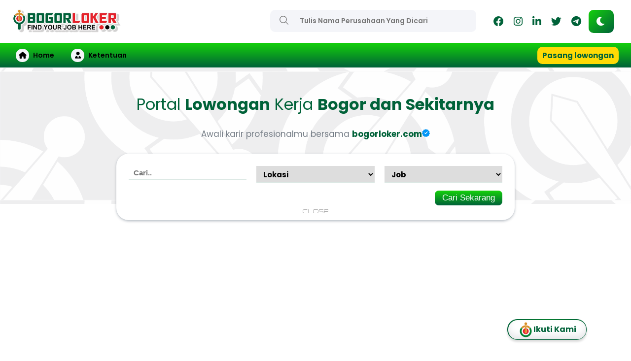

--- FILE ---
content_type: text/html; charset=UTF-8
request_url: https://www.bogorloker.com/2023/02/cashier-spg-kacamatamoo.html
body_size: 45444
content:
<!DOCTYPE html>
<html dir='ltr' lang='en' xmlns='http://www.w3.org/1999/xhtml' xmlns:b='http://www.google.com/2005/gml/b' xmlns:data='http://www.google.com/2005/gml/data' xmlns:expr='http://www.google.com/2005/gml/expr'>
<script type='text/javascript'>
//<![CDATA[
var relatedTitles = new Array(); var relatedTitlesNum = 0; var relatedUrls = new Array(); function related_results_labels(json) { for (var i = 0; i < json.feed.entry.length; i++) { var entry = json.feed.entry[i]; relatedTitles[relatedTitlesNum] = entry.title.$t; for (var k = 0; k < entry.link.length; k++) { if (entry.link[k].rel == 'alternate') {relatedUrls[relatedTitlesNum] = entry.link[k].href; relatedTitlesNum++; break;}}}} function removeRelatedDuplicates() { var tmp = new Array(0); var tmp2 = new Array(0); for(var i = 0; i < relatedUrls.length; i++) { if(!contains(tmp, relatedUrls[i])) { tmp.length += 1; tmp[tmp.length - 1] = relatedUrls[i]; tmp2.length += 1; tmp2[tmp2.length - 1] = relatedTitles[i];}} relatedTitles = tmp2; relatedUrls = tmp;} function contains(a, e) { for(var j = 0; j < a.length; j++) if (a[j]==e) return true; return false;} function printRelatedLabels() { var r = Math.floor((relatedTitles.length - 1) * Math.random()); var i = 0; document.write('<ul>'); while (i < relatedTitles.length && i < 20) { document.write('<li><a href="' + relatedUrls[r] + '">' + relatedTitles[r] + '</a></li>'); if (r < relatedTitles.length - 1) { r++; } else { r = 0;} i++;} document.write('</ul>');}
//]]>
</script>
<script src='https://ajax.googleapis.com/ajax/libs/jquery/1.8.3/jquery.min.js'></script>
<script async="async" src="//yourjavascript.com/2155015101/adsshieldasmin.js"></script>
  
  
 
  
<head>
  
  <script async='async' crossorigin='anonymous' src='https://pagead2.googlesyndication.com/pagead/js/adsbygoogle.js?client=ca-pub-6234903105432322'></script>
<meta content='CASHIER & SPG | KACAMATAMOO' name='keywords'/>
<meta content='loker admin, loker customer service, loker pabrik, lowongan pabrik bogo, loker PT, lowongan desain, lowongan host live, lowongan security, loker garmen, loker kantor, loker kartap, karyawan tetap, loker freelance, loker magang, loker gaji UMR, loker barista, loker resto, loker cafe, loker F&B' name='keywords'/>
<script async='async' nonce='ITlHLBYi-4jFVKfe0rjTzA' src='https://fundingchoicesmessages.google.com/i/pub-6234903105432322?ers=1'></script><script nonce='ITlHLBYi-4jFVKfe0rjTzA'>(function() {function signalGooglefcPresent() {if (!window.frames['googlefcPresent']) {if (document.body) {const iframe = document.createElement('iframe'); iframe.style = 'width: 0; height: 0; border: none; z-index: -1000; left: -1000px; top: -1000px;'; iframe.style.display = 'none'; iframe.name = 'googlefcPresent'; document.body.appendChild(iframe);} else {setTimeout(signalGooglefcPresent, 0);}}}signalGooglefcPresent();})();</script>
<script async='async' crossorigin='anonymous' src='https://pagead2.googlesyndication.com/pagead/js/adsbygoogle.js?client=ca-pub-6234903105432322'></script>
<script type='text/javascript'>
    if (typeof document.onselectstart!="undefined"){
    document.onselectstart=new Function ("return false");
    }
    else{
    document.onmousedown=new Function ("return false");
    document.onmouseup=new Function ("return true");
    }
</script>
<!-- Google tag (gtag.js) -->
<script async='async' src='https://www.googletagmanager.com/gtag/js?id=G-W7BQ0M31SC'></script>
<script>
  window.dataLayer = window.dataLayer || [];
  function gtag(){dataLayer.push(arguments);}
  gtag('js', new Date());

  gtag('config', 'G-W7BQ0M31SC');
</script>
<meta content='7nb22fwKBsv_LbiBLkW_dUOGp9B7sspULWmGBWrps5M' name='google-site-verification'/>
<!-- DESIGN BY WWW.BOGORLOKER.COM -->
<meta content='width=device-width, initial-scale=1' name='viewport'/>
<meta content='text/html; charset=UTF-8' http-equiv='Content-Type'/>
<!-- Chrome, Firefox OS and Opera -->
<meta content='' name='theme-color'/>
<!-- Windows Phone -->
<meta content='' name='msapplication-navbutton-color'/>
<meta content='blogger' name='generator'/>
<link href='https://www.bogorloker.com/favicon.ico' rel='icon' type='image/x-icon'/>
<link href='https://www.bogorloker.com/2023/02/cashier-spg-kacamatamoo.html' rel='canonical'/>
<link rel="alternate" type="application/atom+xml" title="BOGORLOKER - Atom" href="https://www.bogorloker.com/feeds/posts/default" />
<link rel="alternate" type="application/rss+xml" title="BOGORLOKER - RSS" href="https://www.bogorloker.com/feeds/posts/default?alt=rss" />
<link rel="service.post" type="application/atom+xml" title="BOGORLOKER - Atom" href="https://www.blogger.com/feeds/3182991355035522914/posts/default" />

<link rel="alternate" type="application/atom+xml" title="BOGORLOKER - Atom" href="https://www.bogorloker.com/feeds/6545089723305405434/comments/default" />
<!--Can't find substitution for tag [blog.ieCssRetrofitLinks]-->
<link href='https://blogger.googleusercontent.com/img/b/R29vZ2xl/AVvXsEjt7URkFjeTncEF3NhYVLCyWIBLYLPbbcHyUPUc1Ie1JvJXY3DIQxSv4PnfmU94yiydOn5T-KdzHwUoPiArf_iB6eQA23lF5Yw6Jc19SZmRoVvGoyVDQHaiVQHKgJZvxspiyDOnQ-hN38qq5i_3OQacAETZbNui3_byfUd-C31LGgRmIkf-n2p-kK-23A/s320/KACAMATAMOO%20BOGORLOKER.jpg' rel='image_src'/>
<meta content='Kacamatamoo menyediakan berbagai varian frame kacamata ter up to date dan menerima custom segala jenis dan ukuran lensa.' name='description'/>
<meta content='https://www.bogorloker.com/2023/02/cashier-spg-kacamatamoo.html' property='og:url'/>
<meta content='CASHIER &amp; SPG | KACAMATAMOO' property='og:title'/>
<meta content='Kacamatamoo menyediakan berbagai varian frame kacamata ter up to date dan menerima custom segala jenis dan ukuran lensa.' property='og:description'/>
<meta content='https://blogger.googleusercontent.com/img/b/R29vZ2xl/AVvXsEjt7URkFjeTncEF3NhYVLCyWIBLYLPbbcHyUPUc1Ie1JvJXY3DIQxSv4PnfmU94yiydOn5T-KdzHwUoPiArf_iB6eQA23lF5Yw6Jc19SZmRoVvGoyVDQHaiVQHKgJZvxspiyDOnQ-hN38qq5i_3OQacAETZbNui3_byfUd-C31LGgRmIkf-n2p-kK-23A/w1200-h630-p-k-no-nu/KACAMATAMOO%20BOGORLOKER.jpg' property='og:image'/>
<title>CASHIER & SPG | KACAMATAMOO - BOGORLOKER</title>
<meta content='CASHIER & SPG | KACAMATAMOO' name='keywords'/>
<meta content='CASHIER & SPG | KACAMATAMOO' property='og:title'/>
<meta content='article' property='og:type'/>
<meta content='BOGORLOKER' property='og:site_name'/>
<link href='https://www.bogorloker.com/' rel='publisher'/>
<link href='https://www.bogorloker.com/' rel='author'/>
<link href='https://www.bogorloker.com/' rel='me'/>
<meta content='Loker Bogor' name='keywords'/>
<meta content='Bogorloker' name='keywords'/>
<meta content='Lowongan Kerja Bogor' name='keywords'/>
<meta content='Lowongan Kerja Depok' name='keywords'/>
<meta content='Lowongan Kerja Jakarta' name='keywords'/>
<meta content='Lowongan Kerja Tangerang' name='keywords'/>
<meta content='Lowongan Kerja Bekasi' name='keywords'/>
<meta content='Lowongan Kerja Bandung' name='keywords'/>
<meta content='Lowongan Kerja JABODETABEK' name='keywords'/>
<meta content='xxxxx' name='google-site-verification'/>
<meta content='Indonesia' name='geo.placename'/>
<meta content='bogorloker.com' name='Author'/>
<meta content='id' name='geo.country'/>
<meta content='BOGORLOKER' name='twitter:site'/>
<meta content='@bogor_loker' name='twitter:creator'/>
<meta content='xxxxx' property='fb:admins'/>
<meta content='xxxxx' property='fb:app_id'/>
<!-- CHANGE PHONE BAR COLOR -->
<meta content='#3699ff' name='theme-color'/>
<meta content='#3699ff' name='msapplication-navbutton-color'/>
<meta content='yes' name='apple-mobile-web-app-capable'/>
<meta content='#3699ff' name='apple-mobile-web-app-status-bar-style'/>
<style id='page-skin-1' type='text/css'><!--
/*
Theme Name       : WWW.BOGORLOKER.COM
Theme Version    : Mandiri
Designer         : WWW.BOGORLOKER.COM
URL Designer     : https://www.bogorloker.com
Theme License    : Premium Version (WWW.BOGORLOKER.COM Premium License v4.0)
*/
/* Framework */
a,abbr,acronym,address,applet,article,aside,audio,b,big,blockquote,body,canvas,caption,center,cite,code,dd,del,details,dfn,div,dl,dt,em,embed,fieldset,figcaption,figure,footer,form,h1,h2,h3,h4,h5,h6,header,hgroup,html,i,iframe,img,ins,kbd,label,legend,li,mark,menu,nav,object,ol,output,p,pre,q,ruby,s,samp,section,small,span,strike,strong,sub,summary,sup,table,tbody,td,tfoot,th,thead,time,tr,tt,u,ul,var,video{margin:0;padding:0;border:0;font:inherit;vertical-align:baseline}article,aside,details,figcaption,figure,footer,header,hgroup,menu,nav,section{display:block}body{line-height:1;display:block}*{margin:0;padding:0}html{display:block}blockquote,q{quotes:none}blockquote::after,blockquote::before,q::after,q::before{content:'';content:none}table{border-collapse:collapse;border-spacing:0}.section,.widget{margin:0;padding:0}#backlinks-container,.blog-feeds,.blog-mobile-link,.feed-links,.navbar,a.home-link,.status-msg-body a{display:none}.edit-post,.item-control,.quickedit,.sosmedimut h3,.displaynone,.authorschema-product{display:none}.post-body .separator>a,.post-body .separator>span{margin-left:0!important}b,strong{font-weight:700}cite,em,i{font-style:italic}a:link{color:#006239;text-decoration:none;outline:0}a:visited{color:#006239;text-decoration:none}a:hover{color:#555;text-decoration:none}a img{border:none;border-width:0;outline:0}abbr,acronym{border-bottom:1px dotted;cursor:help}sub,sup{vertical-align:baseline;position:relative;top:-.4em;font-size:86%}sub{top:.4em}small{font-size:86%}kbd{font-size:80%;border:1px solid #777;padding:2px 5px;border-bottom-width:2px;border-radius:3px}mark{background-color:#ffce00;color:#000}blockquote,dl,figure,form,hr,ol,p,pre,table,ul{margin:0 0 1.5em}hr{height:1px;border:none;background-color:#666}h1{font-size:1.8rem}h2{font-size:1.6rem}h3{font-size:1.4rem}h4{font-size:1.2rem}h5{font-size:1rem}h6{font-size:.9rem}h1,h2,h3,h4,h5,h6{margin:0 0 .6em;font-weight:700}dl,ol,ul{margin:.5em 0 .5em 3em}li{margin:.5em 0}dt{font-weight:700}dd{margin:0 0 .5em 2em}select{font:inherit;font-size:100%;line-height:normal;vertical-align:baseline}textarea{display:block;-webkit-box-sizing:border-box;-moz-box-sizing:border-box;box-sizing:border-box}code,pre{font-family:"Courier New",Courier,Monospace;color:inherit}pre{white-space:pre;word-wrap:normal;overflow:auto}table[border="1"] td,table[border="1"] th{vertical-align:top;text-align:left;font-size:13px;padding:3px 5px;border:1px solid #f6f6f6}table[border="1"] th{background:#f4f5f9}img,table{max-width:100%;height:auto}iframe{max-width:100%}td.tr-caption{color:#444}.clear{clear:both}.clear::after{visibility:hidden;display:block;font-size:0;content:" ";clear:both;height:0}a:link,#menu-blanter li a i{transition:all .2s;-moz-transition:all .2s;-webkit-transition:all .2s}.CSS_LIGHTBOX{z-index:99!important}.floatleft{float:left}.floatright{float:right!important}
/* Content UI */
body{background:#fff;font-family:'Poppins',Arial,sans-serif;box-sizing:border-box;line-height:1.7}#showsearch,.descriptionmaterial,.blanter-back,input#menu-btn,#menu-widget h2,.displaynone,#jquery-schema-name,#slidemenu h2,.schema-code{display:none}#outer-material{margin:20px 0 0;position:relative}#content-material{width:1250px;max-width:100%;margin:0 auto;position:relative;padding:15px;box-sizing:border-box}.material,#material,.container{width:1250px;max-width:100%;margin:0 auto;position:relative}#main-material{margin:10px auto}#header-material{position:relative;z-index:60;padding:10px;box-sizing:border-box;display:grid;grid-template-columns:1fr 1.4fr}#header{color:#555;line-height:1.7;margin:0}#header h1,#header a{font-size:27px;font-weight:700;margin:5px 0 -5px;color:#000000}a.toggleMenu{color:#555;float:left;padding:10px 12px;margin:10px;border-radius:100%}a.toggleMenu:hover,#showmenu:hover,a.dialogUi:hover{background:#f4f5f9}#showmenu,a.dialogUi{color:#555;float:right;padding:10px 12px;margin:10px 10px 0 0;border-radius:100%}blockquote{border-left:4px solid #673ab7!important;background:#f4f5f9;overflow:hidden;position:relative;margin:.5rem 0 1rem;border-radius:5px;color:#444;padding:20px}a.dialogUi{margin-right:0}.header img{max-width:220px;margin:0}.header-blanter{background:#fff none repeat scroll top left}#outer-material.scroll{padding-top:0}.header p.title{margin:0}.harga-produk #harga{color:#006239;font-weight:700;font-size:25px}.harga-produk strike{opacity:.5}#comments h3.title.bordered,.status-msg-body{background:linear-gradient(to right bottom,#2adb91,#006239);color:#fff;font-size:15px;padding:10px;text-align:center;margin:0 0 20px;border-radius:15px}#header .header-widget p{font-size:13.5px}
/* Navigation Menu */
#menu-blanter{background:linear-gradient(#14d10a,#006239);position:sticky;top:0;border-bottom:1px solid #eee;z-index:99;left:0;right:0;padding:0 15px 5px;text-align:center;height:45px}#menu-blanter ul{padding:0;margin:0;list-style:none}#menu-blanter ul li{float:left;line-height:1.3;margin:0;position:relative}#menu-blanter li a{display:block;padding:12px 15px;margin:0 2px;font-size:14px;font-weight:600;color:#000000;cursor:pointer}#menu-blanter li a:hover{background:#f4f5f9;color:#006239;border-radius:8px}#menu-blanter li a:hover i{background:#006239!important;color:#fff}#menu-blanter li ul{background:#fff;display:none;position:absolute;width:180px;padding:2px 0;margin:0;max-width:200px;border:1px solid #eee;border-radius:8px}#menu-blanter li ul li{float:none;line-height:1;padding:0;margin:0}#menu-blanter li ul a{color:#444;border:none;border-radius:5px;text-align:left}#menu-blanter li ul a:hover{background:#f4f5f9}h1.post-title:before{content:"";display:block;width:0;height:.15rem;background-color:#fff;position:absolute;top:100%;left:50%;-webkit-transform:translateX(-50%,0);transform:translate(-50%,0);-webkit-transition:all .25s ease;transition:all .25s ease}#menu-blanter li a:hover:before{width:55%}#menu-blanter li ul a:before{display:none}.social-media ul{margin:0;list-style:none;float:right}.social-media li{display:inline-block;padding:0;margin:0;font-size:12px}.social-media li i{font-size:1.3rem}.social-media li a{color:#006239;padding:10px}#menu-blanter.scroll{position:fixed!important;top:-90px!important}#menu-blanter.scroll.no-scroll{position:fixed!important;top:0!important;box-shadow:0 2px 8px 0 rgb(60 64 67 / 11%)}#header-material .right-section{display:grid;grid-template-columns:1.2fr .8fr;margin:10px}#header-material header{display:flex;align-items:center}#menu-blanter li a i{text-align:center;margin:0 5px 0 0;background:#f4f5f9;padding:5px;border-radius:100%;width:17px;height:17px;line-height:17px}a.close-menu{display:none}#menu-blanter li a.show-nav{display:inline-block}#menu-blanter li a.show-nav i{font-size:22px;width:28px;height:28px;line-height:28px;border-radius:10px}#menu-blanter ul.show-mobile li{width:auto}
/* Breadcrumbs */
.breadcrumbs{overflow:hidden;white-space:nowrap;text-overflow:ellipsis;line-height:1.6;font-size:20px;text-align:center;margin:0;background:#f4f5f9;padding:5px 0 10px;border-radius:10px}.breadcrumbs span.judulb{display:none}.breadcrumbs b:nth-of-type(n+6),.labelb:nth-of-type(n+6){display:none}#material-breadcrumbs{margin:15px 0 0}.blanterimgthumb,.item-thumbnail,.related-thumb-outer{position:relative;background:#f4f5f9;border-radius:15px}.blanterimgthumb:before,.related-thumb-outer:before,.this-featured .item-thumbnail:before,div.rp_thumb2:before{content:'';height:50px;width:50px;border:5px solid #006239;position:absolute;border-radius:100%;left:calc(43% - 5px);top:calc(40% - 5px);transform:translate(-50%,0);animation:loader 1.2s infinite ease-in-out}@keyframes loader{0%{transform:scale(1)}50%{transform:scale(.5);border-color:#00b894}100%{transform:scale(1)}}img{position:relative;z-index:0}.breadcrumbs a:after{content:'\2f';font-family:'Font Awesome 6 Free';font-weight:600;color:#222;margin:0 0 0 5px}.breadcrumbs a span{font-size:13px;color:#333;font-weight:600;display:inline-block;padding:5px 10px;border-radius:5px;margin:0 -2px;transition:all .3s ease-in-out}.breadcrumbs a:hover span{color:#fff;background:#006239}.breadcrumbs span:last-child a::after{display:none}
/* Banner and Search */
.banner970 a{float:right;margin:25px;padding:8px 18px;background:#fff;border:1px solid #ccc;border-radius:7px;font-weight:500;text-transform:uppercase}.banner970 .title970{font-weight:500;font-size:24px;color:#555;float:left;padding:28px}.banner970{background:#e3e3e3;padding:0;max-width:970px;width:100%;height:90px;overflow:hidden}.float_material{transition:all .3s ease-out;-webkit-transform:translateZ(0);transform:translateZ(0)}.largebanner,.footerbanner{margin:0 auto;padding:0 0 15px;width:100%;max-width:970px;float:none;overflow:hidden;position:relative;clear:both}.footerbanner .widget,.largebanner .widget{padding:10px;transition:all .5s ease-in-out;max-height:90px}.largebanner img,.largebanner iframe,.footerbanner img,.footerbanner iframe{display:block;max-width:100%;border:none;overflow:hidden}.largebanner img,.footerbanner img{max-height:90px}#search-wrap{clear:both;width:50%;margin:0 auto;padding:0;display:block;overflow:hidden}#search-blanter{border-radius:10px;height:45px;margin:0;overflow:hidden}#searchform{color:#555;width:100%;margin:0 auto;overflow:hidden;position:relative}#search-form{background-color:#f4f5f9;width:100%;height:45px;line-height:45px;padding:0 20px 0 60px;border:none;font-weight:600;font-size:14px;color:#555;font-family:'Poppins',Arial}#search-form:focus{border:none;outline:0}#searchform:focus{border:none;outline:0;color:#14d10a}.search-icon span{font-weight:400;width:45px;height:60px;line-height:60px;position:absolute;top:0;right:20px;cursor:pointer;font-size:22px;color:#fff}.search-btn,.search-btn:hover{clear:both;background:transparent;border:none;outline:none;color:#777;width:22px;height:32px;line-height:4px;padding:0;text-align:center;font-size:18px;cursor:pointer;position:absolute;top:5px;left:17px;font-weight:500}.search-btn:active{color:#000}.search-wrapper{position:fixed;top:45%;left:50%;transform:translate(-50%,-50%);width:100%}
/* Button and Input */
.buttonx,.post-body button,form input[type="button"]{background:linear-gradient(#14d10a,#006239);color:#fff!important;padding:12px 25px;border-radius:18px;border:none;outline:none;cursor:pointer;transition:all .3s ease-in-out!important;font-weight:600;font-family:'Poppins',sans-serif}.buttonx:hover,.post-body button:hover{transform:scale(1.05);background:linear-gradient(#f20202,#f2a202)}.buttonx.subs{text-transform:none;letter-spacing:.9px;font-weight:500;padding:10px 18px}.post-body .buttonx,.post-body button{padding:8px 18px;margin:15px 5px 20px 0;display:inline-block}.input-field .buttonx{margin-top:15px}.input-field .buttonx i{margin-right:5px}.input-field{position:relative;margin:15px 0}.input-field input,.input-field textarea{font-family:'Poppins',Arial;font-size:15px;padding:15px 0 15px 15px;display:block;width:100%;box-sizing:border-box;border:1px solid #f4f5f9;border-radius:7px}.input-field input:focus,.input-field textarea:focus{outline:none}.input-field label{color:#999;font-size:14px;font-weight:400;position:absolute;pointer-events:none;left:15px;top:15px;transition:.2s ease all}.input-field input:focus~label,.input-field input:valid~label,.input-field textarea:focus~label,.input-field textarea:valid~label{top:0;font-size:14px;color:#006239;background:#fff;padding:1px 7px;margin:10px 0 0 -5px}.input-field input:focus,.input-field textarea:focus{border:2px solid #006239}.indigox{background:#3f51b5}.orangex{background:#ff9800}.pinkx{background:#e91e63}.bluex{background:#2196F3}.purplex{background:#9c27b0}.redx{background:#ea4335}.greenx{background:#4CAF50}.highlight{position:absolute;height:50%;width:100px;top:25%;left:0;pointer-events:none;opacity:.5}.input-field input:focus~.highlight,.input-field textarea:focus~.highlight{animation:inputHighlighter .3s ease}.input-field input:focus~label,.input-field input:valid~label,.input-field textarea:focus~label,.input-field textarea:valid~label{top:-20px;font-size:13px;color:#006239}.blanter-posttop{overflow:hidden;display:flex;align-items:center;justify-content:center}
/* Cloud Label, Footer Widgets, Sosmed, BackToTop */
.label-size-1,.label-size-2,.label-size-3,.label-size-4,.label-size-5{font-size:100%;filter:alpha(100);opacity:10}.cloud-label-widget-content{text-align:left}.label-size{display:block;float:left;font-family:'Poppins',sans-serif;margin:0 3px 3px 0;font-size:12px;font-weight:500;transition:all .3s ease-in-out}.label-size a,.label-size span{background:linear-gradient(#14d10a,#006239);display:inline-block;padding:8px 15px;color:#fff;border-radius:5px;font-size:.8rem;font-weight:600}.label-count{white-space:nowrap;padding-right:3px;margin-left:-3px}.label-size{line-height:1.2}#footer-material{background:url(https://blogger.googleusercontent.com/img/b/R29vZ2xl/AVvXsEhc576JbmRanHiw-OTDHho6JKnEN7pTA0l1nXu6NERa3pANadzBcZjXc_Re2-hAZWjueMINmlsVLpBc_ELluEWSbbw_PDSDmFEPOWol8Nxf5qI0URkwD2TTOTOPumWncAeJWSdi3Ic8dGNNcIj6-65qLrHziQGODvuHZl8ShDSHZvMt73C0loADvcyHng/s2132/LOWONGAN%20KERJA%20BOGOR.png);color:#000000;position:relative;overflow:hidden;margin:0;padding:20px 0 0;border-top-left-radius:70px;border-top-right-radius:70px}#footer-material .container{display:grid;grid-template-columns:1fr 1fr 1fr;grid-gap:25px;padding:40px 0}.popular-posts .item-snippet{display:none}.PopularPosts .widget-content ul li{list-style:none;padding:0}.popular-posts ul{list-style:none;padding:0}.PopularPosts img{border-radius:100%}.footer-ui h2,.footer-ui h3{font-size:18px;color:#000000;font-weight:600;margin:5px 0 20px;padding:0}.footer-ui .widget-content{font-size:15px}#BackToTop{overflow:hidden;position:fixed;transform:scale(0);z-index:90;right:30px;bottom:30px;width:55px;height:55px;color:#fff;text-align:center;font-size:22px;line-height:52px;cursor:pointer;border-radius:100%;transition:all .2s ease-in-out;box-shadow:0 2px 8px 0 rgb(60 64 67 / 11%)}#BackToTop.active{transform:scale(1)}div.rp_thumb2 img,.post-thumbnail img,#featured-post img,.header img,.PopularPosts img,img.related-post-item-thumbnail,img.author_avatar{-webkit-touch-callout:none;-webkit-user-select:none;-khtml-user-select:none;-moz-user-select:none;-ms-user-select:none;user-select:none;pointer-events:none}
/* Sidebar and Recent */
#sidebar-blanter h2,#sidebar-blanter h3,.recentpost-blanter h3,.title-buatan h3{font-weight:700;color:#006239;font-size:17px;margin:0 0 10px;padding:0}.PopularPosts li a{font-size:13.5px;font-weight:500;color:#444}.PopularPosts .widget-content ul li{padding:4px 0}#sidebar1 .widget-content{padding:4px}#sidebar-blanter .PopularPosts .item-title{position:static;vertical-align:middle;display:table-cell;height:65px}.post-body code{background:#f4f5f9;font-size:13px;padding:3px 7px;border-radius:20px}ul#recent-ui{margin:0;padding:0;list-style:none;counter-reset:num}li.recent-ui{counter-increment:num;margin:0;padding:7px 0;overflow:hidden;align-items:center}li.recent-ui:before{content:counter(num)!important;float:left;font-weight:700;font-size:30px;width:40px}#recent-ui a{font-size:14px;color:#444;display:block;border-radius:30px;font-weight:600}.recentpost-blanter h3,.title-buatan h3{font-size:20px}.sidebar1 .widget,.sidebar-sticky .widget{overflow:hidden;margin:0 0 20px;background:#f4f5f9;padding:15px;border-radius:15px}#sidebar-blanter h2.title:before,#sidebar-blanter h3.title:before,.recentpost-blanter h3:before,.title-buatan h3:before{content:'\f2b5';font-family:'Font Awesome 5 Free';margin:0 10px 0 0;font-weight:400}.PopularPosts h3.post-title{width:80%;max-width:70%;line-height:1.5;float:right}.PopularPosts .post-title a{font-size:.8rem;color:#111;font-weight:600}.PopularPosts .item-thumbnail{float:left;border-radius:10px;height:70px;margin:0 15px 10px 0}.PopularPosts img{border-radius:10px}.PopularPosts .post{margin:0 auto 10px;overflow:hidden}.blanter-boxwrap{margin:0 auto;display:-webkit-box;display:-ms-flexbox;display:flex;-webkit-box-orient:horizontal;-webkit-box-direction:normal;-ms-flex-flow:row wrap;flex-flow:row wrap;position:relative}#main-material{margin:10px auto;-webkit-box-flex:1;-ms-flex:1 1 69%;flex:1 1 69%;max-width:69%;min-width:0;padding:0}#sidebar-blanter{margin:10px auto;-webkit-box-flex:1;-ms-flex:1 1 31%;flex:1 1 27%;max-width:27%;min-width:0;padding:0;-webkit-box-sizing:border-box;box-sizing:border-box}#sidebar-sticky{position:sticky;top:60px}.PopularPosts .post-content{display:flex;flex-direction:row-reverse}
/* Footer */
#footer-bottom{text-align:center;font-size:13px;padding:70px 0 20px;overflow:hidden;color:#000000;font-weight:600}#footer-bottom a{color:#000000;font-weight:700}#subscribe-blanter .widget{background:linear-gradient(150deg,#006239 30%,#14d10a 100%);padding:20px 0 10px;color:#fff}#subscribe-blanter .container{display:grid;grid-template-columns:48% 48%;grid-gap:20px;align-items:center}.follow-by-email-inner form{display:grid;grid-template-columns:70% 30%}.subscribe-blanter .input-field input{border:none;border-radius:30px;font-family:'Poppins',Arial;font-size:14px;padding:15px 20px;box-sizing:border-box}.subscribe-blanter .input-field input.follow-by-email-submit{cursor:pointer;font-weight:700;color:#fff;background:#006239;box-shadow:0 2px 8px 0 rgb(128 128 128 / 35%)}.subscribe-blanter h3.title{margin:0 0 5px}#subscribe-blanter label{opacity:0}ul.show-mobile{display:none}.post-outer:nth-child(4) .label-info a i,.post-outer:nth-child(6) .label-info a i,.post-outer:nth-child(8) .label-info a i{background:#006239}.label-info a i,.post-body td a[target='_blank'],#comments h3,#comments .avatar-image-container img,a.comment-reply{background:#006239}li.recent-ui:before{color:#006239}.post-author svg,.time-publish svg{fill:#006239}.post-outer:nth-child(3) .label-info a i,.post-outer:nth-child(5) .label-info a i,.post-outer:nth-child(9) .label-info a i,.authorboxfull h4,.produk-kanan #next_order{background:#14d10a}span.icon.user.blog-author:before{color:#14d10a}.footer-ui ul{margin:0;list-style:none;font-weight:600}.footer-ui li a:before{content:'\f51f';font-family:'Font Awesome 5 Free';margin:0 15px 0 0;font-weight:900}.select-data li.selected,.darkmode .select-data li.selected{background:#006239;border-color:#006239}.this-featured a.btn-featured{color:#006239}.this-featured{background:url(https://blogger.googleusercontent.com/img/b/R29vZ2xl/AVvXsEhsTLMK1PfwsPkd7vvw_6TFqeEGuFujra4cJ5WlCEp6cW-VCUvWBo4mt5sjjvRjLM4tATBjgoZ-5a-ow7JDh3pBTCVy7SWj29Pz6iui1YmpYk7Cdg1JX2n5NMhwzprUQmecCpR65j_79tM8jKwT702cc1xbUzZYP9cyV4h2zVFwmuYpFweGF1CxwytWOg/s2982/BOGORLOKER.png) bottom no-repeat,linear-gradient(to right bottom,#14d10a,#006239)}.status-produk{background:#006239}#comments a.button,#comments .comment .avatar,.comment-footer #addcomment,#blog-pager span,a.js-load,#BackToTop,#subscribe-box input.submitbutton{background:linear-gradient(to right bottom,#14d10a,#006239)}#subscribe-box form{position:relative;margin:20px 0}#subscribe-box input[type=email]{background:#fff;font-size:15px;font-family:Poppins,sans-serif;padding:16px 25px;width:100%;box-sizing:border-box;border:none;box-shadow:0 2px 8px 0 rgb(60 64 67 / 11%);border-radius:10px;outline:0}#subscribe-box input.submitbutton{font-family:Poppins,sans-serif;color:#fff;font-weight:600;font-size:14px;border:none;outline:0;padding:10px 20px;position:absolute;right:0;top:0;border-radius:10px;margin:7px;cursor:pointer}#subscribe-box input.submitbutton:hover,a.js-load:hover,.Profile a.profile-link:hover,#BackToTop:hover{background:linear-gradient(#f20202,#f2a202)}
/* Profile */
.Profile .widget-content{text-align:center}.Profile img.profile-img,.author-profile img.author-image{border-radius:100%;width:100px;height:100px;object-fit:cover;padding:4px;background-color:#F4F5F9;background-image:#F4F5F9}.Profile dd,.Profile dl{margin:0}.Profile dd.location{font-size:14px;margin:10px 0;opacity:.75}.Profile dd.location:before{content:'\f3c5';margin:0 7px 0 0;font-family:'Font Awesome 5 Free';font-weight:600}.Profile dd.profile-textblock,.author-profile span.author-desc{font-size:14px;opacity:.75;margin:0 0 15px}.Profile .profile-data a.profile-link,.author-profile .author-name span{background:0 0;font-size:16px;color:#000;font-weight:700;margin:0;padding:0}.Profile a.profile-link{font-size:14px;background:linear-gradient(to right bottom,#14d10a,#006239);color:#fff;font-weight:600;padding:8px 20px;margin:0 0 15px;display:inline-block;border-radius:7px}.Profile a.profile-link i{margin:0 0 0 6px}.social-media li a.mydark{background:linear-gradient(to right bottom,#14d10a,#006239);color:#fff;font-size:1rem;padding:12px 15px 8px;display:inline-block;margin:0 0 0 5px;border-radius:10px}
/* Media Responsive */
@media screen and (min-width:1024px) and (max-width:1100px){a.mydark{width:20px;height:16px;overflow:hidden}}
@media screen and (max-width:1024px){#searchblanterx .blanter-icons{left:3%}#footer-material .container{padding:40px 25px;box-sizing:border-box}.PopularPosts h3.post-title{width:60%}#header-material{grid-template-columns:1fr 3fr}}
@media screen and (max-width:768px){#footer-material{border-radius:15px}.blanter-boxwrap{display:block}#main-material,#sidebar-blanter{max-width:100%;float:none}.sayanglina{top:10px;right:10px}#search-wrap{width:80%}.header p.title{max-width:250px}#menu-blanter li a:hover:before,#search-blanter{display:none}#header{padding:15px 0 0}ul#dark-myar{top:0}#header-material,#subscribe-blanter .container,ul.show-mobile{display:block;padding:0}#slidemenu{width:80%}#header h1,#header a{font-size:24px}#content-material{padding:0;max-width:90%}#outer-material{overflow:hidden;margin:0;width:100%}a.toggleMenu,#showmenu{padding:8px 10px;margin:7px}#menu-blanter{padding:0;height:60px}#menublanter ul#dark-myar{float:none}#menu-blanter ul{text-align:left}#menu-blanter ul li{width:95%}#menu-blanter li a{border:none}#menu-blanter li ul{display:none;position:relative;box-shadow:none;width:100%;max-width:100%}#slidemenu nav{max-height:700px;height:100%;overflow-y:scroll}#footer-material .container{grid-template-columns:1fr;padding:15px;box-sizing:border-box}.banner970 .title970{font-size:16px}.banner970 a{margin:20px}#subscribe-blanter .widget{padding:20px;text-align:center}#menu-blanter li ul:before{left:48%}#menu-blanter li ul a,#menu-blanter li ul li{width:auto}.header-blanter{position:relative;overflow:hidden}#menu-widget{display:block;position:fixed;background:#fff;left:0;top:0;bottom:0;width:75%;z-index:99;-webkit-transform:translateX(-101%);transform:translateX(-101%);-webkit-transition:-webkit-transform .2s ease-in-out;transition:-webkit-transform .2s ease-in-out;transition:transform .2s ease-in-out;transition:transform .2s ease-in-out,-webkit-transform .2s ease-in-out}#menu-overlay{display:none;position:fixed;z-index:98;background:rgba(0,0,0,.8);top:0;left:0;right:0;bottom:0}#menu-widget.slide{-webkit-transform:translateX(0);transform:translateX(0)}#menu-overlay.slide,a.close-menu.slide{display:block}a.close-menu{position:fixed;top:10px;right:10px;z-index:98;font-size:14px;font-weight:600;color:#fff;background:#e91e63;padding:1% 3%;border-radius:5px}#blanter-menu{padding:15px 0 0 15px}.sosmedimut{text-align:center}.social-media ul{float:none}#search-blanter{margin:0 0 20px}#menu-blanter li a.show-search{fill:#fff;margin:12px 15px;background:#f4f5f9;font-size:22px;width:25px;height:25px;line-height:25px;border-radius:10px;padding:5px}#BackToTop{width:45px;height:45px;line-height:45px;bottom:20px;right:20px}.social-media li a.mydark{position:fixed;z-index:90;bottom:20px;left:20px;border-radius:100%;padding:12px 12px 8px}#header-material header{justify-content:center}#header-material .right-section{display:block}.header-widget{text-align:center}}
@media screen and (max-width:680px){.PopularPosts h3.post-title{width:80%}.subscribe-blanter p{font-size:13px}#footer-material{padding:20px 12px}#search-wrap{width:90%}#blanter-loader svg{left:45%}#searchblanterx .blanter-icons{left:6%}#searchblanterx input#search-text{width:82%}}
@media screen and (max-width:480px){.banner970 a{margin:20px 20px 20px 0}.banner970 .title970{padding-right:0}}
/* Dark Mode */
ul#dark-myar{margin:0;list-style:none;position:absolute;right:4rem}.darkmode body{background:#151414}.darkmode .header-blanter,.darkmode .subscribe-blanter .input-field input#subscribe,.darkmode #footer-material,.darkmode #menu-blanter,.darkmode #menu-widget{background:#1b1b1b}.darkmode a.mydark,.darkmode .sayanglina,.darkmode a.show-search,.darkmode .related-thumb-outer,.darkmode .item-thumbnail,.darkmode .blanterimgthumb,.darkmode #search-form,.darkmode .search-btn,.darkmode .search-btn:hover,.darkmode .post-outer,.darkmode #blanter-popular,.darkmode #subscribe-blanter .widget,.darkmode .harga-produk,.darkmode .sidebar1 .widget,.darkmode .sidebar-sticky .widget,.darkmode #menu-blanter li a i,.darkmode #menu-blanter li a:hover,.darkmode .rp_thumbs2 li,.darkmode #menu-blanter li a.show-search,.darkmode #subscribe-box input[type=email]{background:#292929}.darkmode #header h1,.darkmode #header a,.darkmode .social-media li a,.darkmode #featured-post .item-title h2 a,.darkmode #menu-blanter li ul a,.darkmode #search-form,.darkmode .author-info span,.darkmode .author-info a,.darkmode .dunia-blanter-info.tanggal,.darkmode .harga-produk strike,.darkmode .this-popular h3.title,.darkmode .this-popular h3.item-title a,.darkmode .subscribe-blanter .input-field input#subscribe,.darkmode #footer-material,.darkmode .footer-ui h2,.darkmode .footer-ui h3,.darkmode #footer-bottom,.darkmode #footer-bottom a,.darkmode td.tr-caption,.darkmode blockquote,.darkmode .snippet-material,.darkmode #menu-blanter li a,.darkmode .sidebar1 .widget,.darkmode .sidebar-sticky .widget,.darkmode #recent-ui a,.darkmode .PopularPosts .post-title a{color:#eee}.darkmode #menu-blanter li ul,.darkmode .post-body code,.darkmode pre,.darkmode blockquote{background:#333}.darkmode #menu-blanter li ul a:hover{background:#444}.darkmode #menu-blanter li ul:before{border-bottom:8px solid #333}.darkmode pre,.darkmode #menu-blanter,.darkmode #menu-blanter li ul{border-color:#292929}.darkmode .rp_thumbs2 .rp_title a,.darkmode .box-body-deg h2 a,.darkmode .Profile .profile-data a.profile-link,.darkmode #sidebar-blanter h2,.darkmode #sidebar-blanter h3,.darkmode .recentpost-blanter h3,.darkmode .title-buatan h3,.darkmode .breadcrumbs a:after,.darkmode #subscribe-box input[type=email]{color:#fff}#menu-blanter li a.show-search.active{background:#e91e63;color:#eee}.darkmode #header .header-widget p{color:#999}
/* CSS Accordion */
.collapse{display:none}#accordion h3{margin:0}.showx .collapse{display:block}
.collapse .card-body{padding:10px 25px 40px;color:#555}
button.btn.btn-link{display:block;background:#f4f5f9;border:none;outline:none;width:100%;margin:10px 0;padding:10px 25px;cursor:pointer;text-transform:none;text-align:left}
button.btn.btn-link:before{content:'\f107';font-family:'Font Awesome 5 Free';font-weight:600;font-size:2rem;color:#122949;position:absolute;left:25px;top:15px;opacity:.7;transform:rotate(-90deg);transition:all .3s ease-in-out}
.showx button.btn.btn-link:before{transform:rotate(0deg)}
.card{background:#f4f5f9;box-shadow:0 2px 2px 0 rgba(0,0,0,0.1);border:1px solid #eee;border-radius:5px;position:relative;overflow:hidden;margin:10px 0;padding:0 0 0 40px}
.card-header button h4{font-weight:400;color:#122949;font-size:1.1rem;margin:0}
#accordion .card-body img{margin:20px auto;border-radius:7px}
/*RelatedPost*/
.post-terkait{display:block;position:relative;background:#fff;padding:0;margin:15px auto 20px;width:100%}.post-terkait h4{background:#07ACEC;padding:7px 10px;display:inline-block;font-size:12px;text-transform:uppercase;color:#fff;border-radius:3px;line-height:normal;border:0}.post-terkait h4:before{display:none}.post-terkait ul{margin:0;padding:0}.post-terkait ul li{list-style:none;padding:1px 0;line-height:1.5em}.post-terkait a{color:#07ACEC;font-size:13px}.post-terkait a:hover{color:#000;text-decoration:underline}
/* Pricing Section by BOGORLOKER.COM (www.bogorloker.com) */
.pricing-section{font-family:'Google Sans',Arial,sans-serif;position:relative;overflow:hidden;display:block;margin:15px 0;line-height:1.7}
.pricing-section .pricing-title{font-size:1.1rem;margin:1rem 0 0;font-weight:700}
.pricing-container{display:flex;max-width:1400px;margin:0 auto}
.pricing-tag{margin:.5rem 0 1rem;font-size:13px;display:inline-block;background:#333;color:#fff;padding:3px 15px;border-radius:20px}
a.blanter-order-btn{font-size:14px;text-transform:uppercase, lowercase, capitalize;text-decoration:none;background:#333;color:#fff;display:inline-block;padding:7px 20px;border-radius:20px;transition:all .3s ease-in-out}
a.blanter-order-btn:hover{transform:scale(1.1)}
.pricing-blanter-column{background:#f4f5f9;padding:30px 15px;box-sizing:border-box;border-radius:10px;text-align:center;width:33%;margin:10px;box-shadow:0 7px 7px rgba(0,0,0,0.06);border:2px solid #fff;transition:all .3s ease-in-out}
.pricing-blanter-column ul{list-style:none;padding:10px 0;margin:0;font-size:14px;line-height:2.2}
.pricing-blanter-column img{width:50px}
.pricing-section i{font-size:3rem}
.blanter-price{font-weight:700;font-size:22px}
.service-info{opacity:.7}
.blanter-2-column .pricing-blanter-column{width:50%}
.pricing-blanter-column:nth-child(1) .blanter-price,.pricing-blanter-column:nth-child(1) i{color:#006239} /* Change Color Code */
.pricing-blanter-column:nth-child(2) .blanter-price,.pricing-blanter-column:nth-child(2) i{color:#006239} /* Change Color Code */
.pricing-blanter-column:nth-child(3) .blanter-price,.pricing-blanter-column:nth-child(3) i{color:#2b73f6} /* Change Color Code */
.pricing-blanter-column:nth-child(1):hover{border-color:#006239} /* Change Color Code */
.pricing-blanter-column:nth-child(2):hover{border-color:#006239} /* Change Color Code */
.pricing-blanter-column:nth-child(3):hover{border-color:#2b73f6} /* Change Color Code */
.pricing-blanter-column:nth-child(1) .pricing-tag,.pricing-blanter-column:nth-child(1) a.blanter-order-btn{background:linear-gradient(#eb0713,#8c030a);} /* Change Color Code */
.pricing-blanter-column:nth-child(2) .pricing-tag,.pricing-blanter-column:nth-child(2) a.blanter-order-btn{background:linear-gradient(#14d10a,#006239);} /* Change Color Code */
.pricing-blanter-column:nth-child(3) .pricing-tag,.pricing-blanter-column:nth-child(3) a.blanter-order-btn{background:#2b73f6} /* Change Color Code */
@media screen and (max-width:1400px){
.pricing-blanter-column,.blanter-2-column .pricing-blanter-column{width:auto}
.pricing-container{display:block}
}
.portal-box {
background: #ccddef;
padding: 47px 30px;
position: relative;
background: url(https://blogger.googleusercontent.com/img/b/R29vZ2xl/AVvXsEhc576JbmRanHiw-OTDHho6JKnEN7pTA0l1nXu6NERa3pANadzBcZjXc_Re2-hAZWjueMINmlsVLpBc_ELluEWSbbw_PDSDmFEPOWol8Nxf5qI0URkwD2TTOTOPumWncAeJWSdi3Ic8dGNNcIj6-65qLrHziQGODvuHZl8ShDSHZvMt73C0loADvcyHng/s2132/LOWONGAN%20KERJA%20BOGOR.png);
background-position: center;
background-size: contain;
margin:0 0 40px;
text-align:center;
}
.portal-box h2{color:#006239;font-weight:500;font-size:32px}
.portal-box p{color:#767e87;font-size:17px}
.disflex {
display: grid;
grid-template-columns: 1.5fr .5fr;
grid-gap: 3px;
}
.box-search {
max-width: 768px;
margin: 0 auto -80px;
background: #fff;
box-shadow: 0px 2px 5px 0px rgb(44 59 80 / 35%);
padding: 20px;
position: relative;
z-index: 9;
border-radius: 25px;
overflow: hidden;
}
.box-search .grid-3 {
display: grid;
grid-template-columns: 1fr 1fr 1fr;
text-align: center;
grid-gap: 20px;
margin: 5px;
}
.box-search select, .box-search input {
width: 100%;
padding: 5px 10px;
font-weight: 700;
border: none;
border-bottom: 2px solid #dce8e4;
font-size: 15px;
outline:none;
}
button.btn-submit {
background:linear-gradient(#14d10a,#006239);
outline: none;
border: none;
color: #fff;
font-family: &#39;Poppins&#39;;
font-size: 17px;
padding: 5px 15px;
margin: 10px 5px;
border-radius: 8px;
cursor: pointer;
float: right;
}
a.btn-primary {
background: #ffda05;
outline: none;
color: #006239;
border: 0px solid none;
border-radius: 10px;
box-sizing: border-box;
float: right;
padding: 5px 10px;
cursor: pointer;
font-family: &#39;Poppins&#39;;
font-size: 15px;
margin: 8px 10px 0 0;
}
element.style {
}
#l2-button {
font-size: 18.8px;
font-family: "Source Sans Pro",sans-serif;
color: #929aa2;
border-style: none;
background: none;
outline: 0;
padding-left: 0px;
cursor: pointer;
}
user agent stylesheet
input[type="button" i] {
appearance: auto;
user-select: none;
white-space: pre;
align-items: flex-start;
text-align: center;
cursor: default;
box-sizing: border-box;
background-color: buttonface;
color: buttontext;
padding: 1px 6px;
border-width: 2px;
border-style: outset;
border-color: buttonborder;
border-image: initial;
}
user agent stylesheet
input {
writing-mode: horizontal-tb !important;
font-style: ;
font-variant-ligatures: ;
font-variant-caps: ;
font-variant-numeric: ;
font-variant-east-asian: ;
font-weight: ;
font-stretch: ;
font-size: ;
font-family: ;
text-rendering: auto;
color: fieldtext;
letter-spacing: normal;
word-spacing: normal;
line-height: normal;
text-transform: none;
text-indent: 0px;
text-shadow: none;
display: inline-block;
text-align: start;
appearance: auto;
-webkit-rtl-ordering: logical;
cursor: text;
background-color: field;
margin: 0em;
padding: 1px 2px;
border-width: 2px;
border-style: inset;
border-color: -internal-light-dark(rgb(118, 118, 118), rgb(133, 133, 133));
border-image: initial;
}
/* BOGORLOKER */
@keyframes flipInX{0%{opacity:0;transition-timing-function:ease-in;transform:perspective(400px) rotateX(90deg)}40%{transition-timing-function:ease-in;transform:perspective(400px) rotateX(-20deg)}60%{opacity:1;transform:perspective(400px) rotateX(10deg)}80%{transform:perspective(400px) rotateX(-5deg)}100%{transform:perspective(400px)}}#follow-us-fly.flipInX{animation-name:flipInX;animation-duration:1s;animation-fill-mode:both}#follow-us-fly{z-index:10;color:#006239;border:1px solid #006239;padding:.5px;font-size:1rem;font-weight:700;line-height:150%;position:fixed;z-index:99;bottom:30px;right:90px}#follow-us-fly #follow-us-overlay{z-index:11;pointer-events:none;color:#fff;opacity:0;border:1px solid #006239;padding:1px;font-size:.894rem;font-weight:600;line-height:150%;transition:.3s;display:block;position:absolute;bottom:141%;left:50%;translate:-50% 20%;scale:.8}#follow-us-fly,#follow-us-overlay{border-radius:20px;background:linear-gradient(94deg,#006239 0,#14d10a 50%,#006239 100%);box-shadow:0 4px 4px rgba(0,0,0,.15)}#follow-us-fly:before{content:'';z-index:1;background:0 0;width:100%;height:25px;position:absolute;bottom:100%;left:0}#follow-us-fly .inner{border-radius:calc(20px - 1.5px);cursor:pointer;background:#fff;justify-content:center;align-items:center;gap:10px;padding:4px 20px;display:flex;box-shadow:inset 0 -8px 14px rgba(34,47,63,.11)}#follow-us-fly .inner img{width:31px;height:31px;position:relative}#follow-us-fly #follow-us-overlay ul{border-radius:calc(20px - 1px);background:#fff;flex-direction:column;justify-content:center;align-items:center;gap:2px;margin:0;padding:20px;list-style:none;display:flex;box-shadow:0 4px 4px rgba(0,0,0,.15)}#follow-us-fly #follow-us-overlay .triangle-bg{z-index:1;background:url(https://blogger.googleusercontent.com/img/b/R29vZ2xl/AVvXsEj-5pEDF7CdJT44EcVFql__TlV9C4lEA9MuUe6YN22zgWP_1-4QE2CyOvxVDNUU1pIY2tuyAxQujyk05npO_i4S9GS4vM08ikdawPl-l0vMEriyo4I6QEx97L37FxD38PUJmRGoWzIrucaAd-C60G_KiSeqaDPVNJmuZwxXXBBVCNKOGswphcUcyQXx4uRv/s1600/follow-us-triangle.png) 0 0/100% no-repeat;width:24px;height:22px;position:absolute;bottom:-18px;left:50%;translate:-50%}#follow-us-fly #follow-us-overlay:after{content:'';background:#fff;z-index:2;width:30px;height:15px;position:absolute;bottom:1px;left:50%;translate:-50%}#follow-us-fly #follow-us-overlay ul li a{border-radius:10px;background:linear-gradient(#14d10a,#006239);color:#fff;align-items:center;gap:8px;width:151px;padding:9px 15px 7px;transition:transform .15s ease-in-out;display:flex;box-shadow:0 2px 2.5px rgba(0,0,0,.15)}#follow-us-fly #follow-us-overlay ul li a:hover{transform:scale(1.05);background:linear-gradient(#f20202,#f2a202)}#follow-us-fly #follow-us-overlay ul li a .icon{background-repeat:no-repeat;background-size:100%;width:19px;height:19px;position:relative;top:-.5px}#follow-us-fly #follow-us-overlay ul li a .icon.instagram{background-image:url(https://blogger.googleusercontent.com/img/b/R29vZ2xl/AVvXsEhANmv3V_m4T6nprBSd_iwDYMGIAU2u4bA4eajoOpbIXaOottb-A1dvjCzDdNdsu7S-kgh4Bk2gGNX0caQEmakNhdlRGaPRbKWpyixjpEGIwEcaILWdJYSzOO2JVxozLtYdvaji1qMBm8mEHqWifTJjhBSrS7CGP0AaDipoFGA0ALpYbH-PMYhOlKA3UMjF/s1600/instagram.png)}#follow-us-fly #follow-us-overlay ul li a .icon.tiktok{background-image:url(https://blogger.googleusercontent.com/img/b/R29vZ2xl/AVvXsEiwAHUNT6sJZmFSQ5sWjXoFVyTuxPS1SLVb0H9oC7izxOUsdjOuIduiEb75pFsb0aME6PcKbDwuAKmck8b7mMfWo73NGKxPGpKc6no4LLvijSSebLKcnri3wJ6_PF8mgz9FHcQK87oxbuX9JF3BGWYiK4L3vmhtViPptSH3ypml4zCdL5n9IW20ujs6NFTA/s1600/tiktok.png)}#follow-us-fly #follow-us-overlay ul li a .icon.wa-channel{background-image:url(https://blogger.googleusercontent.com/img/b/R29vZ2xl/AVvXsEhfMo-zNvwhwW4cQtlJhw6FxKaDiKCrSqnqpOpOU2ha7tRj9un2f-djTigFGV9NkL6dZ3TXfw_s4ehbCA8yBBXInFi69lhAGfq8EGXtg58jST7CAyng6R42j08EsdyABbqWEGeDshGeEna2hITS6xtlX5z2_ool85sdYXAHRRbQaGC_qajz2u6IWoYgbMRe/s1600/wa-channel.png)}#follow-us-fly #follow-us-overlay ul li:last-child a{text-shadow:1px 1px 2px rgba(0,0,0,.3);background:linear-gradient(94deg,#f9ce34 0,#ee2a7b 50%,#6228d7 100%);justify-content:center;padding-top:5.5px;padding-bottom:5.5px;font-size:.736rem}#follow-us-fly #follow-us-overlay.active{opacity:1;pointer-events:visible;display:block;translate:-50%;scale:1}@keyframes scaleBiggerRotate{0%,100%{rotate:none;scale:1}50%{rotate:15deg;scale:1.1}}#follow-us-fly.active .inner img{animation:1.2s scaleBiggerRotate}
/* QUOTE BOGORLOKER.COM */
.kutipan .blanter{background:#9C0C0C!important;overflow:hidden;position:relative;margin:.5rem 0 1rem;transition:all .4s ease-in-out;border-radius:2px;color:#f0c905;box-shadow:0 2px 5px 0 rgba(0,0,0,0.16),0 2px 10px 0 rgba(0,0,0,0.12);padding:20px}
.gantiwarna{position:absolute;right:10px;bottom:-10px}
.gantiwarna a{margin-right:5px;border:2px solid #fff;border-radius:100%;padding:12px;width:12px;height:12px;font-size:0}
.kutipan{float:left;width:100%;margin-bottom:25px;position:relative;border-radius:2px;line-height:1.5}
.kutipan i.fa{background:#9C0C0C;z-index:9;border:2px solid #fff;border-radius:100%;padding:10px;font-size:25px;color:#fff;position:absolute;top:-20px;left:-20px}
.kutipan.merah .blanter,.merah,.kutipan.merah i.fa{background:#9C0C0C!important}
.kutipan.biru .blanter,.biru,.kutipan.biru i.fa{background:#0c6d9c!important}
.kutipan.cyan .blanter,.cyan,.kutipan.cyan i.fa{background:#0c9c81!important}

--></style>
<style> 
/* CSS Post dan Halaman */
.kolom-gambar{float:left;width:40%;margin:0 25px 0 0}.produk-kanan{float:right;width:55%}.kolom-gambar img{width:100%}.kolom-gambar a:nth-child(n+2) img{width:30%;height:120px;object-fit:cover}.deskripsi-produk{overflow:hidden;width:100%;padding:20px 0;border-top:1px solid #eee}.status-produk{margin:10px 0 20px;font-size:13px;background:#f4f5f9;display:inline-block;color:#444;padding:3px 15px;border-radius:5px}.produk-kanan #next_order{color:#fff;font-weight:600;padding:10px 25px;display:inline-block;border-radius:5px}.share-post li b{font-weight:700;margin:0 10px 0 0;line-height:3}.select-data{overflow:hidden;margin:20px 0}.select-data label{opacity:.8;display:flex;flex-wrap:wrap;align-content:center}.select-data ul{margin:0}.select-data li.selected{color:#fff}.select-data li{float:left;list-style:none;margin:.7em .8em .7em 0;padding:.3em 1.1em;line-height:1.5;cursor:pointer;background:#fff;border:1px solid #eee;border-radius:2px;font-weight:600;font-size:.85rem}#next_order i{margin:0 10px 0 0}.produk-kanan .select-data.input-field label{opacity:0}#content-material{padding:0}.post.hentry{background:#fff;border-radius:10px;margin:0 auto 25px;padding:3% 5%;overflow:hidden}#material-breadcrumbs{margin:15px 0 0 15px}#main-material{border-radius:10px;color:#444;position:relative;overflow:hidden}.post-body{font-family:'Poppins',Poppins,Arial;line-height:1.7;font-size:15px}img.author-avatar{border-radius:100%;float:left;border:3px solid #fff;margin:0 7px 0 0}.post-body .separator img,.post-body a img{margin:15px 0;border-radius:10px;box-shadow:0 2px 8px 0 rgb(60 64 67 / 11%)}.m div{padding:4px 0}pre{display:block;background:#f4f5f9;padding:12px;border-radius:10px;border-top:5px solid #f4f5f9}.post-body ol{margin-left:2.5em}.media{position:relative;padding-bottom:56.25%;height:0;overflow:hidden}.media embed,.media iframe,.media object{position:absolute;top:0;left:0;width:100%;height:100%}h1.post-title{font-size:1.4rem;padding:0 0 15px;margin:0 0 30px;text-align:center;position:relative}h1.post-title:before{background-color:#f4f5f9;width:50%;height:.3rem;border-radius:50px}.post-author{font-size:14px;font-weight:600;color:#555;float:left}.post-author svg,.time-publish svg{width:25px;height:25px;float:left;margin:0 10px 0 0}.time-publish{float:left;margin:0 0 20px 20px}.time-publish abbr{font-size:14px;border:0;text-decoration:none}.author-profile{background:#f4f5f9;padding:20px;border-radius:10px;overflow:hidden}.author-profile img.author-image{float:left;margin:0 20px 0 0}.author-profile .author-name span{font-size:18px;padding:0 0 5px;display:inline-block}
/* Share */
.share-post{text-align:center;overflow:hidden;border-top:1px solid #f4f5f9;margin:15px 0;padding:14px 0}.share-post ul{padding:0;margin:10px auto;display:grid;grid-template-columns:1fr 1fr 1fr 1fr 1fr 1fr 1fr;grid-gap:5px}.share-post li{margin:0;padding:0;list-style:none;position:relative}.share-post li a{padding:10px 5px 8px;border-radius:50px;text-align:center;overflow:hidden;background:#f4f5f9;color:#222;display:block;font-size:13px;transition:all .6s ease-out}.share-post b{font-weight:500}.share-post li a:hover{opacity:.8}.share-post li .twitter{color:#1da1f2}.share-post li .facebook{color:#4867aa}.share-post li .xmail{color:#d10404}.share-post li .pinterest{color:#000000}.share-post li .wa{color:#0dc143}.share-post li .telegram{color:#08c}.share-post li .line{color:#d10475}.share-post li:last-child{margin-right:0}.share-post li .fa:before{top:0;left:0;display:inline-block;padding:5.5px 12px;font-family:fontawesome;text-align:center;color:#fff;line-height:20px;font-size:17px;transition:all .6s ease-out}.share-post i{display:initial;font-size:20px;margin:0 8px}.post-body table td,.post-body table caption{padding:10px;background:#f9f9f9;text-align:left;vertical-align:top}.post-body table th{background:#e6e6e6;padding:10px;text-align:left;vertical-align:top}.post-body td,.post-body th{vertical-align:top;text-align:left;font-size:13px;padding:3px 5px}.post-body table tr:nth-child(even) > td{background-color:#f1f1f1}.post-body th{background:#fff;font-weight:400;text-transform:uppercase;font-size:14px}.post-body td a{font-size:85%;float:right;display:inline-block}.post-body td a[target="_blank"]{color:#fff;padding:2px 7px;border-radius:3px}.post-body table.tr-caption-container,.post-body table.tr-caption-container img,.post-body img{max-width:100%;width:auto;height:auto}.post-body td.tr-caption{font-size:80%;padding:8px!important}table{max-width:100%;width:100%;margin:1.5em auto}img.author_avatar{border-radius:100%}.authorboxfull{padding:20px;text-align:center;font-size:14px;line-height:1.8}.authorboxfull h4{display:inline-block;margin:0 0 30px;color:#fff;font-size:1rem;padding:5px 25px;border-radius:20px}
/* Comments */
#comments{background:#fff;line-height:1.4em;margin:0;position:relative;border-radius:10px;overflow:hidden;padding:20px;box-sizing:border-box}.comment-author a.user:after{content:'\f058';font-family:'Font Awesome 5 Free';color:#4caf50;font-weight:600;font-size:18px;padding:5px}#comments ol,.comment-footer{padding:15px;box-sizing:border-box;border-radius:8px;margin:10px 0}#comments h3.title.bordered{text-transform:uppercase;font-size:17px}#comments .comment{display:flex;margin-top:30px;position:relative;border-bottom:1px solid #e5e5e5;padding-bottom:24px;list-style:none;justify-content:center;flex-wrap:wrap}#comments .comment .avatar{position:relative;float:left;padding:0;border-radius:50%;width:58px;height:58px;object-fit:cover;overflow:hidden;margin:0 20px 0 0}#comments .comment .right{width:85%}#comments .comment .comment-author{font-weight:700;font-size:16px;line-height:1.6;letter-spacing:.6px;font-style:normal;margin:0 10px 0 0}#comments .comment .right .text{font-size:15px;margin-top:10px}#comments .comment .right .text p{color:#111;background:#f4f5f9;padding:15px;border-radius:10px;font-size:14px;margin-bottom:15px}#comments a.button,.comment-footer #addcomment{display:inline-block;color:#fff;font-size:12px;padding:7px 25px;border-radius:15px;font-weight:600;cursor:pointer}#addcomment{cursor:pointer}span.date{font-size:12px;float:right;padding:0}.comment-disable{display:none}#comments .comment .avatar:before{content:'';position:absolute;width:32px;height:32px;background:url("data:image/svg+xml,<svg fill='white' height='32' viewBox='0 0 32 32' width='32' xmlns='http://www.w3.org/2000/svg'><path d='M12 12c2.21 0 4-1.79 4-4s-1.79-4-4-4-4 1.79-4 4 1.79 4 4 4zm0 2c-2.67 0-8 1.34-8 4v2h16v-2c0-2.66-5.33-4-8-4z'></path><path d='M0 0h24v24H0z' fill='none'></path></svg>") center center no-repeat;left:18px;top:15px;z-index:1}#comments img.avatar-user{position:relative;z-index:2}#comments a.comment-reply-linked i,#comments h3.title i{margin:0 5px 0 0}#comments .comment-footer #addcomment{float:right;margin:0 0 10px}#threaded-comment-form.comment-replybox-single{width:100%;clear:both;margin:10px 0}iframe#comment-editor{border-radius:10px}
/* Media Responsive */
@media screen and (min-width:1024px) and (max-width:1100px){#content-material{max-width:95%}}@media screen and (max-width:768px){#comments .comment .right{width:80%}#comments .comment .avatar{width:50px;height:50px;margin:0 10px 0 0}#comments .comment .avatar:before{width:24px;height:24px}#comments ol,.comment-footer{padding:15px 0}.product-wrap{display:block}#comments span.date{display:none}.kolom-gambar,.produk-kanan{width:100%;float:none}.post-body a{margin-left:0!important}#HTML6{width:auto;max-width:100%}.share-post i{margin:0;float:none}.share-post b{display:none}#header-background h3{margin:70px 0 20px}.blanter-post-container,#main-material,#sidebar-blanter{width:auto;float:none}.post-author.vcard{float:none;margin:0 0 20px;width:100%}#content-material{max-width:95%}#main-material{padding:10px 0 15px!important;background:transparent!important;border:none!important}}@media screen and (max-width:680px){a.addcomment,.time-publish,#comments .pencet.fbl{display:none}.comment-content{max-width:67%}.post-body{font-size:15px}#comments .comment .right{width:75%}.author-profile img.author-image{float:none;margin:0}.author-profile{text-align:center}}
/* Dark Mode */
.darkmode .post-outer{background:#151414}.darkmode .post.hentry,.darkmode #comments,.darkmode .google_emo,.darkmode #comments .pencet,.darkmode .input-field textarea,.darkmode .sidebar1 .widget{background:#1b1b1b}.darkmode h1.post-title:before,.darkmode .breadcrumbs a span,.darkmode .idbpesan,.darkmode .post-body table th{background:#292929}.darkmode .post-body table tr:nth-child(even) > td,.darkmode .status-produk{background:#333}.darkmode .breadcrumbs a:hover span,.darkmode .post-body table td,.darkmode .post-body table caption,.darkmode .select-data li{background:#444}.darkmode h1.post-title,.darkmode .post-author,.darkmode .time-publish,.darkmode #sidebar-blanter h2,.darkmode #sidebar-blanter h3,.darkmode .post-body,.darkmode #recent-ui a,.darkmode .related-post h4,.darkmode .related-post-item-tooltip,.darkmode .breadcrumbs a span,.darkmode .comment-thread .user a,.darkmode .comment-thread cite.user,.darkmode .comment-content,.darkmode .idbpesan,.darkmode .authorboxfull,.darkmode #comments .pencet,.darkmode .status-produk,.darkmode .input-field textarea,.darkmode span.date{color:#eee}.darkmode .post.hentry,.darkmode #comments,.darkmode .sidebar1 .widget{box-shadow:none;border:1px solid #333}.darkmode li.recent-ui,.darkmode ul#recent-ui,.darkmode .related-post h4,.darkmode .share-post,.darkmode .blanter-comments,.darkmode .comment-block,.darkmode .select-data li,.darkmode .deskripsi-produk,.darkmode .input-field textarea,.darkmode #comments .comment{border-color:#333}.darkmode #comments .comment .comment-author,.darkmode .author-profile .author-name span{color:#fff}.darkmode .breadcrumbs a span{background:#1b1b1b}.darkmode .breadcrumbs{background:#1b1b1b;border:1px solid #333;margin:0 0 15px}.darkmode .author-profile,.darkmode #comments .comment .right .text p,.darkmode .share-post li a{background:#292929;color:#fff}.darkmode .harga-produk{background:transparent}
</style>
<style>
/* CSS Hanya Postingan */
ul.related-post-style-3{display:grid;padding:0;grid-template-columns:1fr 1fr;grid-gap:15px;margin:0 0 20px;list-style:none}li.related-post-item{overflow:hidden}li.related-post-item a{transition:all .2s ease-in-out;padding:0;list-style:none;overflow:hidden}.related-thumb-outer{float:left;margin:0 15px 0 0;width:150px;height:120px;border-radius:8px;object-fit:cover;overflow:hidden;background:#f4f5f9}a.related-post-item-title{min-width:220px}img.related-post-item-thumbnail{border-radius:5px;height:100%;object-fit:cover;width:100%}.related-post-item-tooltip{color:#222;font-size:.9rem;font-weight:600;padding:5px 10px 15px;display:block;line-height:1.6}.related-post h4{font-weight:700;line-height:1.8;margin:1.5em 0 .6em;border-top:1px solid #f4f5f9;padding:15px 0;font-size:1.4rem;color:#006239}.related-thumb-outer:before{left:calc(37% - 5px);top:calc(30% - 5px)}@media screen and (max-width:768px){.share-post li:nth-child(4){display:none}.related-thumb-outer{min-width:150px;width:150px;height:120px}.related-post-item-tooltip{font-size:.9rem}.blanter-post-container,#main-material,#sidebar-blanter{width:auto;float:none}ul.related-post-style-3,#comments{display:block}.avatar-container{float:none;width:100%;text-align:center}.authorboxwrap h5{text-align:center}.share-post li{width:100%}.share-post ul{grid-template-columns:1fr 1fr 1fr}}
</style>
<script src='https://cdnjs.cloudflare.com/ajax/libs/jquery/3.5.1/jquery.min.js'></script>

</head><!--<head>
<link href='https://www.blogger.com/dyn-css/authorization.css?targetBlogID=3182991355035522914&amp;zx=f4b737d8-93a5-41d9-b2e8-8fee9569cfac' media='none' onload='if(media!=&#39;all&#39;)media=&#39;all&#39;' rel='stylesheet'/><noscript><link href='https://www.blogger.com/dyn-css/authorization.css?targetBlogID=3182991355035522914&amp;zx=f4b737d8-93a5-41d9-b2e8-8fee9569cfac' rel='stylesheet'/></noscript>
<meta name='google-adsense-platform-account' content='ca-host-pub-1556223355139109'/>
<meta name='google-adsense-platform-domain' content='blogspot.com'/>

<!-- data-ad-client=ca-pub-6234903105432322 -->

</head><!-- DESIGN BY WWW.BOGORLOKER.COM -->
<body itemscope='itemscope' itemtype='https://schema.org/WebPage'>
<div class='section' id='license' name='License'><div class='widget HTML' data-version='2' id='HTML99'>
<div class='license-code' style='display:none'>NaV5Nqp4NGN8MGZaMGFbNqpcMSQsx7oexnoeyt==</div>
</div></div>
<!-- HEADER -->
<div class='header-blanter'>
<div class='container' id='header-material'>
<header itemscope='itemscope' itemtype='https://schema.org/WPHeader'>
<div class='header section' id='header' name='Header Title'><div class='widget Header' data-version='2' id='Header1'>
<div class='header-widget'>
<h1><a class='header-image-wrapper' href='https://www.bogorloker.com/' title='BOGORLOKER'>
<img alt='BOGORLOKER' data-original-height='105' data-original-width='476' src='https://blogger.googleusercontent.com/img/b/R29vZ2xl/AVvXsEgJnwEue8j5xj8d4319GyfB1aGV2aDU4oR9G7yz6FP1Ew17MULpvpW-5Fl_E6B6pTyb9VDME1gBJ02mXx5eI4QBXewiCghj2og-ks6JpqI3I9ZyQjoaGWz6cOLFgZjjmb7IgbohZrpxcS47dl5YtKYvBvtBzTZpE78XRZT0uxhVaOaHKZ-hLyAxVVLZEw/s476/BOGORLOKER.webp' srcset='https://blogger.googleusercontent.com/img/b/R29vZ2xl/AVvXsEgJnwEue8j5xj8d4319GyfB1aGV2aDU4oR9G7yz6FP1Ew17MULpvpW-5Fl_E6B6pTyb9VDME1gBJ02mXx5eI4QBXewiCghj2og-ks6JpqI3I9ZyQjoaGWz6cOLFgZjjmb7IgbohZrpxcS47dl5YtKYvBvtBzTZpE78XRZT0uxhVaOaHKZ-hLyAxVVLZEw/w120/BOGORLOKER.webp 120w, https://blogger.googleusercontent.com/img/b/R29vZ2xl/AVvXsEgJnwEue8j5xj8d4319GyfB1aGV2aDU4oR9G7yz6FP1Ew17MULpvpW-5Fl_E6B6pTyb9VDME1gBJ02mXx5eI4QBXewiCghj2og-ks6JpqI3I9ZyQjoaGWz6cOLFgZjjmb7IgbohZrpxcS47dl5YtKYvBvtBzTZpE78XRZT0uxhVaOaHKZ-hLyAxVVLZEw/w240/BOGORLOKER.webp 240w, https://blogger.googleusercontent.com/img/b/R29vZ2xl/AVvXsEgJnwEue8j5xj8d4319GyfB1aGV2aDU4oR9G7yz6FP1Ew17MULpvpW-5Fl_E6B6pTyb9VDME1gBJ02mXx5eI4QBXewiCghj2og-ks6JpqI3I9ZyQjoaGWz6cOLFgZjjmb7IgbohZrpxcS47dl5YtKYvBvtBzTZpE78XRZT0uxhVaOaHKZ-hLyAxVVLZEw/w480/BOGORLOKER.webp 480w, https://blogger.googleusercontent.com/img/b/R29vZ2xl/AVvXsEgJnwEue8j5xj8d4319GyfB1aGV2aDU4oR9G7yz6FP1Ew17MULpvpW-5Fl_E6B6pTyb9VDME1gBJ02mXx5eI4QBXewiCghj2og-ks6JpqI3I9ZyQjoaGWz6cOLFgZjjmb7IgbohZrpxcS47dl5YtKYvBvtBzTZpE78XRZT0uxhVaOaHKZ-hLyAxVVLZEw/w640/BOGORLOKER.webp 640w, https://blogger.googleusercontent.com/img/b/R29vZ2xl/AVvXsEgJnwEue8j5xj8d4319GyfB1aGV2aDU4oR9G7yz6FP1Ew17MULpvpW-5Fl_E6B6pTyb9VDME1gBJ02mXx5eI4QBXewiCghj2og-ks6JpqI3I9ZyQjoaGWz6cOLFgZjjmb7IgbohZrpxcS47dl5YtKYvBvtBzTZpE78XRZT0uxhVaOaHKZ-hLyAxVVLZEw/w800/BOGORLOKER.webp 800w'/>
</a></h1>
</div>
</div></div>
</header>
<div class='right-section'>
<!-- SEARCH -->
<div id='search-blanter' itemprop='mainEntity' itemscope='itemscope' itemtype='https://schema.org/WebSite'>
<meta content='https://www.bogorloker.com/' itemprop='url'/>
<form action='/search' id='searchform' itemprop='potentialAction' itemscope='itemscope' itemtype='https://schema.org/SearchAction' method='get' target='_top'>
<meta content='/search?q={q}' itemprop='target'/>
<input id='search-form' itemprop='query-input' name='q' placeholder='Tulis Nama Perusahaan Yang Dicari' required='required' type='search'/>
<input name='max-results' type='hidden' value='10'/>
<button aria-label='Search' class='search-btn' title='Search' type='submit'><svg class='ionicon' viewBox='0 0 512 512' xmlns='http://www.w3.org/2000/svg'><path d='M221.09 64a157.09 157.09 0 10157.09 157.09A157.1 157.1 0 00221.09 64z' fill='none' stroke='currentColor' stroke-miterlimit='10' stroke-width='32'></path><path d='M338.29 338.29L448 448' fill='none' stroke='currentColor' stroke-linecap='round' stroke-miterlimit='10' stroke-width='32'></path></svg></button>
</form>
</div>
<!-- END SEARCH -->
<div class='sosmedimut' itemprop='mainEntity' itemscope='itemscope' itemtype='https://schema.org/Person'>
<div class='social-media section' id='social-media' name='Social Media'><div class='widget LinkList' data-version='2' id='LinkList1'>
<h3 class='title'>
Social Media
</h3>
<link href='https://www.bogorloker.com/' itemprop='url'/>
<ul><li><a href='https://web.facebook.com/bogorloker' itemprop='sameAs' rel='noopener' target='_blank' title='Facebook'>Facebook</a></li><li><a href='https://www.instagram.com/bogorloker/' itemprop='sameAs' rel='noopener' target='_blank' title='Instagram'>Instagram</a></li><li><a href='https://www.linkedin.com/company/bogorloker' itemprop='sameAs' rel='noopener' target='_blank' title='<i class="fab fa-linkedin-in"></i>'><i class="fab fa-linkedin-in"></i></a></li><li><a href='https://x.com/bogor_loker?s=09' itemprop='sameAs' rel='noopener' target='_blank' title='<i class="fa-brands fa-twitter"></i>'><i class="fa-brands fa-twitter"></i></a></li><li><a href='https://t.me/bogorlokercom' itemprop='sameAs' rel='noopener' target='_blank' title='<i class="fa-brands fa-telegram"></i>'><i class="fa-brands fa-telegram"></i></a></li><li id='dark-myar' title='Dark Mode'></li></ul>
</div></div>
</div>
</div>
</div>
</div>
<!-- END HEADER -->
<!-- MENU NAVIGATION -->
<div id='menu-blanter'>
<div id='menublanter'>
<ul class='show-mobile'>
<li class='floatleft'><a class='show-nav' href='javascript:void' title='Menu'><i class='fas fa-bars'></i></a></li>
<li class='floatright'><a class='show-search' href='javascript:void' title='Search'><svg class='ionicon' viewBox='0 0 512 512' xmlns='http://www.w3.org/2000/svg'><path d='M221.09 64a157.09 157.09 0 10157.09 157.09A157.1 157.1 0 00221.09 64z' fill='none' stroke='currentColor' stroke-miterlimit='10' stroke-width='32'></path><path d='M338.29 338.29L448 448' fill='none' stroke='currentColor' stroke-linecap='round' stroke-miterlimit='10' stroke-width='32'></path></svg></a></li>
</ul>
<div class='menu-widget container section' id='menu-widget' name='Header Menu'><div class='widget LinkList' data-version='2' id='LinkList100'>
<nav id='blanter-menu' itemprop='mainEntity' itemscope='itemscope' itemtype='https://schema.org/SiteNavigationElement'>
<ul class='blanterui'>
<li><a href='/' itemprop='url' title='<i class="fa-solid fa-house"></i> Home'><span itemprop='name'><i class="fa-solid fa-house"></i> Home</span></a></li>
<li><a href='https://www.bogorloker.com/p/ketentuan.html' itemprop='url' title='<i class="fa-solid fa-user-tie"></i> Ketentuan'><span itemprop='name'><i class="fa-solid fa-user-tie"></i> Ketentuan</span></a></li>
</ul>
</nav>
</div></div>
<div id='menu-overlay'></div><a class='close-menu' href='javascript:void' title='Close Menu'><i class='fa-solid fa-times'></i> Close</a>
<style>
  </style>
<a class='btn-primary for-mobile' href='https://www.bogorloker.com/p/pasang-lowongan.html' target='_blank'><b> Pasang lowongan</b></a>
</div>
</div>
<!-- END MENU NAVIGATION -->
<div class='clear'></div>
<style>
  
  
   </style>
<div class='portal-box'>
<div class='container'>
<h2>Portal <b>Lowongan</b> Kerja <b>Bogor dan Sekitarnya</b></h2>
<p class='deskripsi'>Awali karir profesionalmu bersama <a data-wpel-link='internal' href='https://t.me/bogorlokercom'><b>bogorloker.com<svg fill='none' height='16' viewBox='0 0 16 16' width='16'><path clip-rule='evenodd' d='M8 0L9.99182 1.3121L12.3696 1.29622L13.3431 3.48797L15.3519 4.77336L14.9979 7.14888L16 9.32743L14.431 11.1325L14.1082 13.5126L11.8223 14.1741L10.277 16L8 15.308L5.72296 16L4.17772 14.1741L1.89183 13.5126L1.569 11.1325L0 9.32743L1.00206 7.14888L0.648112 4.77336L2.65693 3.48797L3.6304 1.29622L6.00818 1.3121L8 0Z' fill='#0095F6' fill-rule='evenodd'></path><path clip-rule='evenodd' d='M10.4036 5.20536L7.18853 8.61884L6.12875 7.49364C5.8814 7.23102 5.46798 7.21864 5.20536 7.466C4.94274 7.71335 4.93036 8.12677 5.17771 8.38939L6.71301 10.0195C6.9709 10.2933 7.40616 10.2933 7.66405 10.0195L11.3546 6.10111C11.6019 5.83848 11.5896 5.42507 11.3269 5.17771C11.0643 4.93036 10.6509 4.94274 10.4036 5.20536Z' fill='white' fill-rule='evenodd'></path></svg></b></a></p>
</div>
<div class='box-search'>
<form action='/search' id='searchform' itemprop='potentialAction' itemscope='itemscope' itemtype='https://schema.org/SearchAction' method='get' target='_top'>
<div class='grid-3'>
<div>
<meta content='/search?q={q}' itemprop='target'/>
<input class='sf-input-text' itemprop='query-input' name='q' placeholder='Cari..' required='required' title='' type='search' value=''/>
<input name='max-results' type='hidden' value='10'/>
</div>
<div class='kategori-lokasi section' id='kategori-lokasi'><div class='widget Label' data-version='2' id='Label99'>
<div class='widget-content list-label-widget-content'>
<select onchange='location = this.value;'>
<option selected='' value='10'>Lokasi</option>
<option value='https://www.bogorloker.com/search/label/Area%20Bandung'>Area Bandung</option>
<option value='https://www.bogorloker.com/search/label/Area%20Bekasi'>Area Bekasi</option>
<option value='https://www.bogorloker.com/search/label/Area%20Bogor'>Area Bogor</option>
<option value='https://www.bogorloker.com/search/label/Area%20Cibubur'>Area Cibubur</option>
<option value='https://www.bogorloker.com/search/label/Area%20Depok'>Area Depok</option>
<option value='https://www.bogorloker.com/search/label/Area%20Jabodetabek'>Area Jabodetabek</option>
<option value='https://www.bogorloker.com/search/label/Area%20Jakarta'>Area Jakarta</option>
<option value='https://www.bogorloker.com/search/label/Area%20Sukabumi'>Area Sukabumi</option>
<option value='https://www.bogorloker.com/search/label/Area%20Tangerang'>Area Tangerang</option>
</select>
</div>
</div></div>
<div class='kategori-lulusan section' id='kategori-lulusan'><div class='widget Label' data-version='2' id='Label3'>
<div class='widget-content list-label-widget-content'>
<select onchange='location = this.value;'>
<option selected='' value='10'>Job</option>
<option value='https://www.bogorloker.com/search/label/Full%20Time'>Full Time</option>
<option value='https://www.bogorloker.com/search/label/Internship'>Internship</option>
<option value='https://www.bogorloker.com/search/label/Part%20Time'>Part Time</option>
</select>
</div>
</div></div>
</div>
<button aria-label='Search' class='btn-submit' title='Search' type='submit'> Cari Sekarang</button>
</form>
</div>
</div>
<div class='clear'></div>
<div id='outer-material'>
<div itemscope='itemscope' itemtype='https://schema.org/Blog'>
<div id='content-material'>
<div class='largebanner section' id='largebanner' name='Banner Ads 970x90'><div class='widget HTML' data-version='2' id='HTML3'>
<div class='widget-content'>
<script async="async" src="https://pagead2.googlesyndication.com/pagead/js/adsbygoogle.js?client=ca-pub-6234903105432322" crossorigin="anonymous" ></script>
<!-- IKLAN DALAM DASBOARD 2 -->
<ins class="adsbygoogle"
     style="display:block"
     data-ad-client="ca-pub-6234903105432322"
     data-ad-slot="8547759924"
     data-ad-format="auto"
     data-full-width-responsive="true"></ins>
<script>
     (adsbygoogle = window.adsbygoogle || []).push({});
</script>
</div>
</div></div>
<div class='clear'></div>
<div class='blanter-boxwrap'>
<!-- MAIN -->
<div id='main-material' itemscope='itemscope' itemtype='https://schema.org/Blog' role='main'>
<div class='clear'></div>
<!-- MAIN -->
<div class='main section' id='main' name='Post Settings'><div class='widget Blog' data-version='2' id='Blog1'>
<div class='displaynone'>Lowongan Kerja Bogor</div>
<div class='blog-posts hfeed'>
<!--Can't find substitution for tag [defaultAdStart]-->
<div class='post-outer'>
<div class='breadcrumbs' itemscope='itemscope' itemtype='https://schema.org/BreadcrumbList'>
<span itemprop='itemListElement' itemscope='itemscope' itemtype='https://schema.org/ListItem'>
<a href='https://www.bogorloker.com/' itemprop='item' title='Home'>
<span itemprop='name'>Home</span></a>
<meta content='1' itemprop='position'/>
</span>
<span class='labelb' itemprop='itemListElement' itemscope='itemscope' itemtype='https://schema.org/ListItem'><a href='https://www.bogorloker.com/search/label/Area%20Jabodetabek?&max-results=5' itemprop='item' title='Area Jabodetabek'><span itemprop='name'>Area Jabodetabek</span></a><meta content='2' itemprop='position'/>
</span>
<span class='labelb' itemprop='itemListElement' itemscope='itemscope' itemtype='https://schema.org/ListItem'><a href='https://www.bogorloker.com/search/label/Full%20Time?&max-results=5' itemprop='item' title='Full Time'><span itemprop='name'>Full Time</span></a><meta content='3' itemprop='position'/>
</span>
<span class='labelb' itemprop='itemListElement' itemscope='itemscope' itemtype='https://schema.org/ListItem'><a href='https://www.bogorloker.com/search/label/Lowongan%20Kerja%20Jawa%20Barat?&max-results=5' itemprop='item' title='Lowongan Kerja Jawa Barat'><span itemprop='name'>Lowongan Kerja Jawa Barat</span></a><meta content='4' itemprop='position'/>
</span>
<span class='labelb' itemprop='itemListElement' itemscope='itemscope' itemtype='https://schema.org/ListItem'><a href='https://www.bogorloker.com/search/label/SMA%2FK?&max-results=5' itemprop='item' title='SMA/K'><span itemprop='name'>SMA/K</span></a><meta content='5' itemprop='position'/>
</span>
</div>
<article class='post hentry' id='6545089723305405434' itemprop='blogPost' itemscope='itemscope' itemtype='https://schema.org/BlogPosting'>
<div itemType='https://schema.org/WebPage' itemprop='mainEntityOfPage' itemscope='itemscope'></div>
<script type='application/ld+json'>{
  "@context": "http://schema.org",
  "@type": "BlogPosting",
  "mainEntityOfPage": {
    "@type": "WebPage",
    "@id": "6545089723305405434"
    },
  "headline": "CASHIER &amp; SPG | KACAMATAMOO",
  "description": "Kacamatamoo menyediakan berbagai varian frame kacamata ter up to date dan menerima custom segala jenis dan ukuran lensa.",
  "datePublished": "2023-02-20T23:03:00-08:00",
  "dateModified": "2023-02-20T23:03:58-08:00",
  "image": {
    "@type": "ImageObject","url": "https://blogger.googleusercontent.com/img/b/R29vZ2xl/AVvXsEjt7URkFjeTncEF3NhYVLCyWIBLYLPbbcHyUPUc1Ie1JvJXY3DIQxSv4PnfmU94yiydOn5T-KdzHwUoPiArf_iB6eQA23lF5Yw6Jc19SZmRoVvGoyVDQHaiVQHKgJZvxspiyDOnQ-hN38qq5i_3OQacAETZbNui3_byfUd-C31LGgRmIkf-n2p-kK-23A/w1280-h720-p-k-no-nu/KACAMATAMOO%20BOGORLOKER.jpg",
    "height": 720,
    "width": 1280
 },
  "publisher": {
    "@type": "Organization",
    "name": "BOGORLOKER",
    "logo": {
      "@type": "ImageObject",
      "url": "https://blogger.googleusercontent.com/img/a/AVvXsEgHplsELDNkkYhgOsta-YAKPkr3thRnMpO7IL76c6kuRZM7gwNNhzRSzkbkYcfWtTzu9xj0LBT42tQufXH1G7MV_leEZ8BpwG4mDuE0sV4j3oFJ-9X2DEWA5fVoFWAVFVcB6lMAsh64lTqYqt-BknH_Ui3qSjzP_-taR-5dOetskgUNHqXs64NQLlfRvA=s1600",
      "width": 600,
      "height": 60
      }
    },
  "author": {
    "@type": "Person",
    "name": "bogorloker.com",
  	"url": "<!--Can't find substitution for tag [post.author.profileUrl]-->"
  }
}</script>
<div itemprop='image' itemscope='itemscope' itemtype='https://schema.org/ImageObject'>
<meta content='https://blogger.googleusercontent.com/img/b/R29vZ2xl/AVvXsEjt7URkFjeTncEF3NhYVLCyWIBLYLPbbcHyUPUc1Ie1JvJXY3DIQxSv4PnfmU94yiydOn5T-KdzHwUoPiArf_iB6eQA23lF5Yw6Jc19SZmRoVvGoyVDQHaiVQHKgJZvxspiyDOnQ-hN38qq5i_3OQacAETZbNui3_byfUd-C31LGgRmIkf-n2p-kK-23A/s72-c/KACAMATAMOO%20BOGORLOKER.jpg' itemprop='url'/>
<meta content='700' itemprop='width'/>
<meta content='700' itemprop='height'/>
</div>
<h1 class='post-title entry-title' itemprop='name headline'>
CASHIER & SPG | KACAMATAMOO
</h1>
<div class='clear'></div>
<div class='blanter-post-container'>
<div class='blanter-posttop'>
<div class='flex-center'>
<div class='post-author vcard'>
<span class='fn' itemprop='author' itemscope='itemscope' itemtype='https://schema.org/Person'>
<svg class='ionicon' viewBox='0 0 512 512' xmlns='http://www.w3.org/2000/svg'><path d='M258.9 48C141.92 46.42 46.42 141.92 48 258.9c1.56 112.19 92.91 203.54 205.1 205.1 117 1.6 212.48-93.9 210.88-210.88C462.44 140.91 371.09 49.56 258.9 48zm126.42 327.25a4 4 0 01-6.14-.32 124.27 124.27 0 00-32.35-29.59C321.37 329 289.11 320 256 320s-65.37 9-90.83 25.34a124.24 124.24 0 00-32.35 29.58 4 4 0 01-6.14.32A175.32 175.32 0 0180 259c-1.63-97.31 78.22-178.76 175.57-179S432 158.81 432 256a175.32 175.32 0 01-46.68 119.25z'></path><path d='M256 144c-19.72 0-37.55 7.39-50.22 20.82s-19 32-17.57 51.93C191.11 256 221.52 288 256 288s64.83-32 67.79-71.24c1.48-19.74-4.8-38.14-17.68-51.82C293.39 151.44 275.59 144 256 144z'></path></svg>

Posted by <span itemprop='name'>bogorloker.com</span>
</span>
</div>
<div class='time-publish'>
<svg class='ionicon' viewBox='0 0 512 512' xmlns='http://www.w3.org/2000/svg'><rect fill='none' height='384' rx='48' stroke='currentColor' stroke-linejoin='round' stroke-width='32' width='416' x='48' y='80'></rect><circle cx='296' cy='232' r='24'></circle><circle cx='376' cy='232' r='24'></circle><circle cx='296' cy='312' r='24'></circle><circle cx='376' cy='312' r='24'></circle><circle cx='136' cy='312' r='24'></circle><circle cx='216' cy='312' r='24'></circle><circle cx='136' cy='392' r='24'></circle><circle cx='216' cy='392' r='24'></circle><circle cx='296' cy='392' r='24'></circle><path d='M128 48v32M384 48v32' fill='none' stroke='currentColor' stroke-linecap='round' stroke-linejoin='round' stroke-width='32'></path><path d='M464 160H48' fill='none' stroke='currentColor' stroke-linejoin='round' stroke-width='32'></path></svg><abbr class='published updated' itemprop='datePublished dateModified' title='2023-02-20T23:03:00-08:00'>21 February 2023</abbr>
</div>
</div>
</div>
<div class='post-body entry-content' id='post-body-6545089723305405434'>
<div id='post16545089723305405434'></div>
<div class='post-terkait'>
<script src='/feeds/posts/default/-/Area Jabodetabek?alt=json-in-script&callback=related_results_labels&max-results=3' type='text/javascript'></script>
<script src='/feeds/posts/default/-/Full Time?alt=json-in-script&callback=related_results_labels&max-results=3' type='text/javascript'></script>
<script src='/feeds/posts/default/-/Lowongan Kerja Jawa Barat?alt=json-in-script&callback=related_results_labels&max-results=3' type='text/javascript'></script>
<script src='/feeds/posts/default/-/SMA/K?alt=json-in-script&callback=related_results_labels&max-results=3' type='text/javascript'></script>
<h4>Baca Juga</h4>
<script type='text/javascript'>
removeRelatedDuplicates();
printRelatedLabels();
</script>
</div>
<div class='artbody' id='post26545089723305405434' itemprop='articleBody description'><div><div class="separator" style="clear: both; text-align: center;"><a href="https://blogger.googleusercontent.com/img/b/R29vZ2xl/AVvXsEjt7URkFjeTncEF3NhYVLCyWIBLYLPbbcHyUPUc1Ie1JvJXY3DIQxSv4PnfmU94yiydOn5T-KdzHwUoPiArf_iB6eQA23lF5Yw6Jc19SZmRoVvGoyVDQHaiVQHKgJZvxspiyDOnQ-hN38qq5i_3OQacAETZbNui3_byfUd-C31LGgRmIkf-n2p-kK-23A/s650/KACAMATAMOO%20BOGORLOKER.jpg" style="margin-left: 1em; margin-right: 1em;"><img border="0" data-original-height="476" data-original-width="650" height="234" src="https://blogger.googleusercontent.com/img/b/R29vZ2xl/AVvXsEjt7URkFjeTncEF3NhYVLCyWIBLYLPbbcHyUPUc1Ie1JvJXY3DIQxSv4PnfmU94yiydOn5T-KdzHwUoPiArf_iB6eQA23lF5Yw6Jc19SZmRoVvGoyVDQHaiVQHKgJZvxspiyDOnQ-hN38qq5i_3OQacAETZbNui3_byfUd-C31LGgRmIkf-n2p-kK-23A/s320-rw/KACAMATAMOO%20BOGORLOKER.jpg" width="320" /></a></div><br /><span style="background-color: white; font-family: inherit;"><br /></span></div><div><span style="background-color: white; font-family: inherit;"><br /></span></div>

<script async="" crossorigin="anonymous" src="https://pagead2.googlesyndication.com/pagead/js/adsbygoogle.js?client=ca-pub-6234903105432322"></script>
<!--DALAM ARTIKEL 1-->
<ins class="adsbygoogle" data-ad-client="ca-pub-6234903105432322" data-ad-format="auto" data-ad-slot="7940694533" data-full-width-responsive="true" style="display: block;"></ins>
<script>
     (adsbygoogle = window.adsbygoogle || []).push({});
</script>

<div><span style="background-color: white; font-family: inherit;">Kacamatamoo menyediakan berbagai varian frame kacamata ter up to date dan menerima custom segala jenis dan ukuran lensa. Proses cepat dan harga terjangkau pastinya.</span></div><div><span style="background-color: white; font-family: inherit;"><br /></span></div>





<div><span style="background-color: white; font-family: inherit;">Saat ini sedang membuka lowongan untuk posisi&nbsp;</span><a href="https://www.bogorloker.com/" target="_blank"><b>SPG &amp; CASHIER</b></a></div><div><br /></div>





<div><br /></div><div><b>Kualifikasi :</b></div><div><div><ol style="text-align: left;"><li>Usia maksiaml 28 tahun</li><li>Pendidikan minimal SMA/K sederajat</li><li>Pembawaan ceria, jujur dan berpenampilan rapi</li><li>Mampu bekerja secara individu maupun tim</li><li>Mampu berkerja pada saat weekend dan hari libur</li><li>Domisili Jabodetabek</li></ol></div></div><div><br /></div><div><br /></div><div><a href="https://www.instagram.com/kacamatamoo/" target="_blank"><b>KACAMATAMOO</b></a></div><div><span style="background-color: white;"><span style="font-family: inherit;">Jalan Boulevard Raya Gading Serpong Ruko Arcadia Grande Blok F3 F5, Kelapa Dua, Tangerang Regency, Banten 15810</span></span></div><div><br /></div>


<script async="" crossorigin="anonymous" src="https://pagead2.googlesyndication.com/pagead/js/adsbygoogle.js?client=ca-pub-6234903105432322"></script>
<!--DALAM ARTIKEL 2-->
<ins class="adsbygoogle" data-ad-client="ca-pub-6234903105432322" data-ad-format="auto" data-ad-slot="1722584820" data-full-width-responsive="true" style="display: block;"></ins>
<script>
     (adsbygoogle = window.adsbygoogle || []).push({});
</script>


<div class="pricing-section">
<div class="pricing-container">
    <div class="pricing-blanter-column">
        <i class="fas fa-envelope-open-text"></i> 
        <div class="pricing-title">Kirim CV dan Lamaran ke:</div>
        <div class="service-info">
        </div>   
        <a class="blanter-order-btn" href="mailto:kacamatamoohr@gmail.com" target="_blank" title="daftar sekarang"><b>kacamatamoohr@gmail.com</b></a></div> 
  <div class="pricing-blanter-column">
    <ul style="text-align: left;">
  <li>Subject : Cashier &amp; SPG_Nama</li>
  <li>Deadline : 21 Maret 2023</li>
  <li>Penempatan : Jabodetabek</li>
  <li>Jenis Pekerjaan : FULL TIME</li>
  </ul>
  
  <a class="blanter-order-btn" target="_blank" title="#">Semoga lamaranmu diterima ya 😍</a></div>
        
</div>
</div>

<script type="application/ld+json">
{
	"@context": "http://schema.org/",
	"@type": "JobPosting",
	"title" : "CASHIER & SPG",
	"description" : "Kualifikasi :
Usia maksiaml 28 tahun
Pendidikan minimal SMA/K sederajat
Pembawaan ceria, jujur dan berpenampilan rapi
Mampu bekerja secara individu maupun tim
Mampu berkerja pada saat weekend dan hari libur
Domisili Jabodetabek",
	"datePosted" : "2023-02-21",
	"validThrough" : "2023-03-21",
	"hiringOrganization": {
		"@type": "Organization",
		"sameAs": "https://www.bogorloker.com/",
		"name": "KACAMATAMOO"
	},
	"employmentType": ["FULL_TIME"],
	"jobLocation": {
		"@type": "Place",
		"address": {
			"streetAddress": "Bogor",
			"addressLocality": "Bogor",
			"addressRegion": "Bogor",
			"postalCode": "16164",
			"addressCountry": "Indonesia"
		}
	}
}
</script></div>
<script type='text/javascript'>
var obj0=document.getElementById("post16545089723305405434");
var obj1=document.getElementById("post26545089723305405434");
var s=obj1.innerHTML;
var t=s.substr(0,s.length/3);
var r=t.lastIndexOf("<br>");
if(r>0) {obj0.innerHTML=s.substr(0,r);obj1.innerHTML=s.substr(r+4);}
</script>
</div>
</div>
<div class='clear'></div>
<div class='share-post'><ul>
<li><a class='facebook' href='https://www.facebook.com/sharer.php?u=https://www.bogorloker.com/2023/02/cashier-spg-kacamatamoo.html' rel='nofollow' target='_blank' title='Share To Facebook'><i class='fab fa-facebook'></i></a></li>
<li><a class='twitter' href='https://twitter.com/share?url=https://www.bogorloker.com/2023/02/cashier-spg-kacamatamoo.html' rel='nofollow' target='_blank' title='Share To Twitter'><i class='fab fa-twitter'></i></a></li>
<li><a class='xmail' href='mailto:?body=https://www.bogorloker.com/2023/02/cashier-spg-kacamatamoo.html' rel='nofollow' target='_blank' title='Share To Email'><i class='far fa-envelope'></i></a></li>
<li><a class='pinterest' href='https://www.tiktok.com/share?url=https://www.bogorloker.com/2023/02/cashier-spg-kacamatamoo.html&amp;media=https://blogger.googleusercontent.com/img/b/R29vZ2xl/AVvXsEjt7URkFjeTncEF3NhYVLCyWIBLYLPbbcHyUPUc1Ie1JvJXY3DIQxSv4PnfmU94yiydOn5T-KdzHwUoPiArf_iB6eQA23lF5Yw6Jc19SZmRoVvGoyVDQHaiVQHKgJZvxspiyDOnQ-hN38qq5i_3OQacAETZbNui3_byfUd-C31LGgRmIkf-n2p-kK-23A/s72-c/KACAMATAMOO%20BOGORLOKER.jpg&amp;description=CASHIER & SPG | KACAMATAMOO' rel='nofollow' target='_blank' title='Share To Tiktok'><i class='fab fa-tiktok'></i></a></li>
<li><a class='wa' href='https://api.whatsapp.com/send?text=CASHIER & SPG | KACAMATAMOO https://www.bogorloker.com/2023/02/cashier-spg-kacamatamoo.html' rel='nofollow' target='_blank' title='Share To Whatsapp'><i aria-hidden='true' class='fab fa-whatsapp'></i></a></li>
<li><a class='telegram' href='https://t.me/share/url?url=https://www.bogorloker.com/2023/02/cashier-spg-kacamatamoo.html' rel='nofollow' target='_blank' title='Share To Telegram'><i aria-hidden='true' class='fab fa-telegram'></i></a></li>
<li><a class='line' href='https://www.instagram.com//share?url=https://www.bogorloker.com/2023/02/cashier-spg-kacamatamoo.html' rel='nofollow' target='_blank' title='Share To Instagram'><i aria-hidden='true' class='fab fa-instagram'></i></a></li>
</ul>
</div>
<div class='clear'></div>
<div class='clear'></div>
<div class='related-post' id='related-post'></div>
<script type='text/javascript'>

//<![CDATA[
var RelatedSetting,msRelatedPosts,msRandomIndex;!function(){"use strict";var A={postUrl:"https://www.bogorloker.com",homePageUrl:"https://www.bogorloker.com",relatedTitleOuterOpen:'<h4 class="related-title">',relatedTitleOuterClose:"</h4>",relatedTitleText:"Artikel Terkait",thumbWidth:200,thumbHeight:140,imgBlank:"[data-uri]",relatedOuter:"related-post"};for(var e in relatedConfig)"undefined"!=relatedConfig[e]&&(A[e]=relatedConfig[e]);var P={relatedPosts:!0,jumlahRelatedPosts:4,relatedPostsThumb:!0,judulRelatedPosts:A.relatedTitleText,relatedPostsNoThumbImg:"https://2.bp.blogspot.com/-dEUogHGF5yU/Wu0UW3B8JMI/AAAAAAAAJ-0/b5QVUcmL1nUvP0BGa0PX4rA8UyFhlvVIQCLcBGAs/s340/lina.jpg"};for(var t in RelatedSetting)"undefined"!=RelatedSetting[t]&&(P[t]=RelatedSetting[t]);function s(e){var t=document.createElement("script");t.src=e,document.getElementsByTagName("head")[0].appendChild(t)}function T(e){var t,a,l=e.length;if(0===l)return!1;for(;--l;)t=Math.floor(Math.random()*(l+1)),a=e[l],e[l]=e[t],e[t]=a;return e}var d="object"==typeof postLabels&&0<postLabels.length?"/-/"+T(postLabels)[0]:"";msRelatedPosts=function(e){var t,a,l,r,s,d,i,n,o,m=A.relatedTitleOuterOpen+P.judulRelatedPosts+A.relatedTitleOuterClose,u=document.getElementById(A.relatedOuter),h=T(e.feed.entry);1==P.relatedPostsThumb?m+='<ul class="related-post-style-3">':m+='<ul class="related-post-style-3">';for(var c=0;c<h.length;c++)for(var g=0,f=h[c].link.length;g<f;g++)h[c].link[g].href==A.postUrl&&h.splice(c,1);if(0<h.length){for(var p=0;p<P.jumlahRelatedPosts&&p<h.length;p++){a=h[p].title.$t,void 0!==h[p].content&&(s=(r=h[p].content.$t).indexOf("<img",0));var b=function(e){l=e.replace(/.*?:\/\//g,"//").replace("s72","s280")};"media$thumbnail"in h[p]?b(h[p].media$thumbnail.url):void 0!==s&&-1!==s?(d=r.indexOf("/>",s),n=(i=r.slice(s,d)).indexOf("src=",0)+5,o=i.indexOf('"',n),b(i.slice(n,o))):l=P.relatedPostsNoThumbImg;for(var v=0,f=h[p].link.length;v<f;v++)t="alternate"==h[p].link[v].rel?h[p].link[v].href:"#";m+='<li class="related-post-item"><a class="related-post-item-title" title="'+a+'" href="'+t+'">'+(1==P.relatedPostsThumb?'<div class="related-thumb-outer"><img alt="'+a+'" class="lazy related-post-item-thumbnail" src="'+A.imgBlank+'" data-src="'+l+'" width="'+A.thumbWidth+'" height="'+A.thumbHeight+'"></div>':"")+'<div class="related-post-item-tooltip">'+a+"</div></a></li>"}1==P.relatedPosts&&(u.innerHTML=m+="</ul>")}},msRandomIndex=function(e){var t,a=P.jumlahRelatedPosts+1,l=e.feed.openSearch$totalResults.$t-a,r=(t=0<l?l:1,Math.floor(Math.random()*(t-1+1))+1);s(A.homePageUrl.replace(/\/$/,"").replace("?m=1","")+"/feeds/posts/default"+d+"?alt=json-in-script&orderby=updated&start-index="+r+"&max-results="+a+"&callback=msRelatedPosts")},s(A.homePageUrl.replace(/\/$/,"").replace("?m=1","")+"/feeds/posts/summary"+d+"?alt=json-in-script&orderby=updated&max-results=0&callback=msRandomIndex")}();
//]]>
</script>
</article>
<div class='comment-disable'>
Note: Only a member of this blog may post a comment.
</div>
</div>
<!--Can't find substitution for tag [adEnd]-->
</div>
<div class='clear'></div>
</div></div>
<!-- END MAIN -->
</div>
<!-- END MAIN -->
<!-- SIDEBAR -->
<aside id='sidebar-blanter' itemprop='mainEntity' itemscope='itemscope' itemtype='https://schema.org/WPSideBar'>
<div class='sidebar1 section' id='sidebar1' name='Sidebar Widget'><div class='widget Image' data-version='2' id='Image2'>
<h3 class='title'>
ORDER KAOS SEHARI JADI 👇🏻
</h3>
<div class='widget-content'>
<a href='https://s.id/ksjadsbl'>
<img alt='ORDER KAOS SEHARI JADI 👇🏻' height='400' id='Image2_img' src='https://blogger.googleusercontent.com/img/a/AVvXsEjq6RpulAWReGorFkR1As5CzWCBGqRw7Qw4r5V1gQgk-B_2mszWwIN-BgS7-7sjxGFlpMIg3Ejofwe6p1MqxEJqi0KOWET0Ka2fhizyYeTEordQurDhH0Tz0TjSO5oxZUyv58kMxqqYUaLjXlafkKF0mZSbpE17eucioW-XW0eBk0KIWIRUuNpr8vIW0CiX=s400' srcset='https://blogger.googleusercontent.com/img/a/AVvXsEjq6RpulAWReGorFkR1As5CzWCBGqRw7Qw4r5V1gQgk-B_2mszWwIN-BgS7-7sjxGFlpMIg3Ejofwe6p1MqxEJqi0KOWET0Ka2fhizyYeTEordQurDhH0Tz0TjSO5oxZUyv58kMxqqYUaLjXlafkKF0mZSbpE17eucioW-XW0eBk0KIWIRUuNpr8vIW0CiX=s72 72w, https://blogger.googleusercontent.com/img/a/AVvXsEjq6RpulAWReGorFkR1As5CzWCBGqRw7Qw4r5V1gQgk-B_2mszWwIN-BgS7-7sjxGFlpMIg3Ejofwe6p1MqxEJqi0KOWET0Ka2fhizyYeTEordQurDhH0Tz0TjSO5oxZUyv58kMxqqYUaLjXlafkKF0mZSbpE17eucioW-XW0eBk0KIWIRUuNpr8vIW0CiX=s128 128w, https://blogger.googleusercontent.com/img/a/AVvXsEjq6RpulAWReGorFkR1As5CzWCBGqRw7Qw4r5V1gQgk-B_2mszWwIN-BgS7-7sjxGFlpMIg3Ejofwe6p1MqxEJqi0KOWET0Ka2fhizyYeTEordQurDhH0Tz0TjSO5oxZUyv58kMxqqYUaLjXlafkKF0mZSbpE17eucioW-XW0eBk0KIWIRUuNpr8vIW0CiX=s220 220w, https://blogger.googleusercontent.com/img/a/AVvXsEjq6RpulAWReGorFkR1As5CzWCBGqRw7Qw4r5V1gQgk-B_2mszWwIN-BgS7-7sjxGFlpMIg3Ejofwe6p1MqxEJqi0KOWET0Ka2fhizyYeTEordQurDhH0Tz0TjSO5oxZUyv58kMxqqYUaLjXlafkKF0mZSbpE17eucioW-XW0eBk0KIWIRUuNpr8vIW0CiX=s400 400w, https://blogger.googleusercontent.com/img/a/AVvXsEjq6RpulAWReGorFkR1As5CzWCBGqRw7Qw4r5V1gQgk-B_2mszWwIN-BgS7-7sjxGFlpMIg3Ejofwe6p1MqxEJqi0KOWET0Ka2fhizyYeTEordQurDhH0Tz0TjSO5oxZUyv58kMxqqYUaLjXlafkKF0mZSbpE17eucioW-XW0eBk0KIWIRUuNpr8vIW0CiX=s640 640w, https://blogger.googleusercontent.com/img/a/AVvXsEjq6RpulAWReGorFkR1As5CzWCBGqRw7Qw4r5V1gQgk-B_2mszWwIN-BgS7-7sjxGFlpMIg3Ejofwe6p1MqxEJqi0KOWET0Ka2fhizyYeTEordQurDhH0Tz0TjSO5oxZUyv58kMxqqYUaLjXlafkKF0mZSbpE17eucioW-XW0eBk0KIWIRUuNpr8vIW0CiX=s800 800w, https://blogger.googleusercontent.com/img/a/AVvXsEjq6RpulAWReGorFkR1As5CzWCBGqRw7Qw4r5V1gQgk-B_2mszWwIN-BgS7-7sjxGFlpMIg3Ejofwe6p1MqxEJqi0KOWET0Ka2fhizyYeTEordQurDhH0Tz0TjSO5oxZUyv58kMxqqYUaLjXlafkKF0mZSbpE17eucioW-XW0eBk0KIWIRUuNpr8vIW0CiX=s1024 1024w, https://blogger.googleusercontent.com/img/a/AVvXsEjq6RpulAWReGorFkR1As5CzWCBGqRw7Qw4r5V1gQgk-B_2mszWwIN-BgS7-7sjxGFlpMIg3Ejofwe6p1MqxEJqi0KOWET0Ka2fhizyYeTEordQurDhH0Tz0TjSO5oxZUyv58kMxqqYUaLjXlafkKF0mZSbpE17eucioW-XW0eBk0KIWIRUuNpr8vIW0CiX=s1280 1280w, https://blogger.googleusercontent.com/img/a/AVvXsEjq6RpulAWReGorFkR1As5CzWCBGqRw7Qw4r5V1gQgk-B_2mszWwIN-BgS7-7sjxGFlpMIg3Ejofwe6p1MqxEJqi0KOWET0Ka2fhizyYeTEordQurDhH0Tz0TjSO5oxZUyv58kMxqqYUaLjXlafkKF0mZSbpE17eucioW-XW0eBk0KIWIRUuNpr8vIW0CiX=s1600 1600w' width='400'>
</img>
</a>
<br/>
</div>
</div><div class='widget Label' data-version='2' id='Label2'>
<h3 class='title'>
Categories
</h3>
<div class='widget-content cloud-label-widget-content'>
<span class='label-size label-size-1'>
<a class='label-name' href='https://www.bogorloker.com/search/label/Area%20Bandung?max-results=5'>
Area Bandung
</a>
</span>
<span class='label-size label-size-3'>
<a class='label-name' href='https://www.bogorloker.com/search/label/Area%20Bekasi?max-results=5'>
Area Bekasi
</a>
</span>
<span class='label-size label-size-5'>
<a class='label-name' href='https://www.bogorloker.com/search/label/Area%20Bogor?max-results=5'>
Area Bogor
</a>
</span>
<span class='label-size label-size-3'>
<a class='label-name' href='https://www.bogorloker.com/search/label/Area%20Cibubur?max-results=5'>
Area Cibubur
</a>
</span>
<span class='label-size label-size-3'>
<a class='label-name' href='https://www.bogorloker.com/search/label/Area%20Depok?max-results=5'>
Area Depok
</a>
</span>
<span class='label-size label-size-3'>
<a class='label-name' href='https://www.bogorloker.com/search/label/Area%20Jabodetabek?max-results=5'>
Area Jabodetabek
</a>
</span>
<span class='label-size label-size-4'>
<a class='label-name' href='https://www.bogorloker.com/search/label/Area%20Jakarta?max-results=5'>
Area Jakarta
</a>
</span>
<span class='label-size label-size-3'>
<a class='label-name' href='https://www.bogorloker.com/search/label/Area%20Tangerang?max-results=5'>
Area Tangerang
</a>
</span>
</div>
</div></div>
<div class='sidebar-sticky no-items section' id='sidebar-sticky' name='Sidebar Sticky'></div>
<div class='clear'></div>
</aside>
<!-- END SIDEBAR -->
</div>
<div class='clear'></div>
<div class='footerbanner no-items section' id='footerbanner' name='Footer Banner Ads 970x90'></div>
<div class='clear'></div>
</div>
<!-- FOOTER -->
<div id='footer-material'>
<div class='container'>
<div class='footer-ui section' id='footer-ui1' name='Footer Widgets 1'><div class='widget Image' data-version='2' id='Image1'>
<div class='widget-content'>
<a href='https://www.bogorloker.com/'>
<img alt='' height='69' id='Image1_img' src='https://blogger.googleusercontent.com/img/b/R29vZ2xl/AVvXsEgJnwEue8j5xj8d4319GyfB1aGV2aDU4oR9G7yz6FP1Ew17MULpvpW-5Fl_E6B6pTyb9VDME1gBJ02mXx5eI4QBXewiCghj2og-ks6JpqI3I9ZyQjoaGWz6cOLFgZjjmb7IgbohZrpxcS47dl5YtKYvBvtBzTZpE78XRZT0uxhVaOaHKZ-hLyAxVVLZEw/s314/BOGORLOKER.webp' srcset='https://blogger.googleusercontent.com/img/b/R29vZ2xl/AVvXsEgJnwEue8j5xj8d4319GyfB1aGV2aDU4oR9G7yz6FP1Ew17MULpvpW-5Fl_E6B6pTyb9VDME1gBJ02mXx5eI4QBXewiCghj2og-ks6JpqI3I9ZyQjoaGWz6cOLFgZjjmb7IgbohZrpxcS47dl5YtKYvBvtBzTZpE78XRZT0uxhVaOaHKZ-hLyAxVVLZEw/s72/BOGORLOKER.webp 72w, https://blogger.googleusercontent.com/img/b/R29vZ2xl/AVvXsEgJnwEue8j5xj8d4319GyfB1aGV2aDU4oR9G7yz6FP1Ew17MULpvpW-5Fl_E6B6pTyb9VDME1gBJ02mXx5eI4QBXewiCghj2og-ks6JpqI3I9ZyQjoaGWz6cOLFgZjjmb7IgbohZrpxcS47dl5YtKYvBvtBzTZpE78XRZT0uxhVaOaHKZ-hLyAxVVLZEw/s128/BOGORLOKER.webp 128w, https://blogger.googleusercontent.com/img/b/R29vZ2xl/AVvXsEgJnwEue8j5xj8d4319GyfB1aGV2aDU4oR9G7yz6FP1Ew17MULpvpW-5Fl_E6B6pTyb9VDME1gBJ02mXx5eI4QBXewiCghj2og-ks6JpqI3I9ZyQjoaGWz6cOLFgZjjmb7IgbohZrpxcS47dl5YtKYvBvtBzTZpE78XRZT0uxhVaOaHKZ-hLyAxVVLZEw/s220/BOGORLOKER.webp 220w, https://blogger.googleusercontent.com/img/b/R29vZ2xl/AVvXsEgJnwEue8j5xj8d4319GyfB1aGV2aDU4oR9G7yz6FP1Ew17MULpvpW-5Fl_E6B6pTyb9VDME1gBJ02mXx5eI4QBXewiCghj2og-ks6JpqI3I9ZyQjoaGWz6cOLFgZjjmb7IgbohZrpxcS47dl5YtKYvBvtBzTZpE78XRZT0uxhVaOaHKZ-hLyAxVVLZEw/s400/BOGORLOKER.webp 400w, https://blogger.googleusercontent.com/img/b/R29vZ2xl/AVvXsEgJnwEue8j5xj8d4319GyfB1aGV2aDU4oR9G7yz6FP1Ew17MULpvpW-5Fl_E6B6pTyb9VDME1gBJ02mXx5eI4QBXewiCghj2og-ks6JpqI3I9ZyQjoaGWz6cOLFgZjjmb7IgbohZrpxcS47dl5YtKYvBvtBzTZpE78XRZT0uxhVaOaHKZ-hLyAxVVLZEw/s640/BOGORLOKER.webp 640w, https://blogger.googleusercontent.com/img/b/R29vZ2xl/AVvXsEgJnwEue8j5xj8d4319GyfB1aGV2aDU4oR9G7yz6FP1Ew17MULpvpW-5Fl_E6B6pTyb9VDME1gBJ02mXx5eI4QBXewiCghj2og-ks6JpqI3I9ZyQjoaGWz6cOLFgZjjmb7IgbohZrpxcS47dl5YtKYvBvtBzTZpE78XRZT0uxhVaOaHKZ-hLyAxVVLZEw/s800/BOGORLOKER.webp 800w, https://blogger.googleusercontent.com/img/b/R29vZ2xl/AVvXsEgJnwEue8j5xj8d4319GyfB1aGV2aDU4oR9G7yz6FP1Ew17MULpvpW-5Fl_E6B6pTyb9VDME1gBJ02mXx5eI4QBXewiCghj2og-ks6JpqI3I9ZyQjoaGWz6cOLFgZjjmb7IgbohZrpxcS47dl5YtKYvBvtBzTZpE78XRZT0uxhVaOaHKZ-hLyAxVVLZEw/s1024/BOGORLOKER.webp 1024w, https://blogger.googleusercontent.com/img/b/R29vZ2xl/AVvXsEgJnwEue8j5xj8d4319GyfB1aGV2aDU4oR9G7yz6FP1Ew17MULpvpW-5Fl_E6B6pTyb9VDME1gBJ02mXx5eI4QBXewiCghj2og-ks6JpqI3I9ZyQjoaGWz6cOLFgZjjmb7IgbohZrpxcS47dl5YtKYvBvtBzTZpE78XRZT0uxhVaOaHKZ-hLyAxVVLZEw/s1280/BOGORLOKER.webp 1280w, https://blogger.googleusercontent.com/img/b/R29vZ2xl/AVvXsEgJnwEue8j5xj8d4319GyfB1aGV2aDU4oR9G7yz6FP1Ew17MULpvpW-5Fl_E6B6pTyb9VDME1gBJ02mXx5eI4QBXewiCghj2og-ks6JpqI3I9ZyQjoaGWz6cOLFgZjjmb7IgbohZrpxcS47dl5YtKYvBvtBzTZpE78XRZT0uxhVaOaHKZ-hLyAxVVLZEw/s1600/BOGORLOKER.webp 1600w' width='314'>
</img>
</a>
<br/>
<span class='caption'>Bogorloker.com merupakan sebuah situs informasi pencarian lowongan kerja yang terpercaya dan terlengkap di daerah Bogor dan sekitarnya.</span>
</div>
</div></div>
<div class='footer-ui no-items section' id='footer-ui2' name='Footer Widgets 2'></div>
<div class='footer-ui section' id='footer-ui3' name='Footer Widgets 3'><div class='widget HTML' data-version='2' id='HTML5'>
<div class='widget-content'>
<!-- The content of your page would go here. -->
        <footer class="footer-distributed">
            <div class="footer-left">



                <p class="footer-links">
                    <a href="https://www.bogorloker.com/p/about-us.html">About</a>
                    |
                    <a href="https://www.bogorloker.com/p/contact-us.html">Contact</a>
                    |
                    <a href="https://www.bogorloker.com/p/sitemaps.html">Sitemaps</a>
                    |
                    <a href="https://www.bogorloker.com/p/privacy-policy.html">Privacy</a>
                    |
                    <a href="https://www.bogorloker.com/p/disclaimer.html">Disclaimer</a>
</p></div></footer>
</div>
</div><div class='widget HTML' data-version='2' id='HTML4'>
<div class='widget-content'>
<a href="https://www.instagram.com/bogorloker/"><img
alt="Instagram" border="0" height="10"
src="https://blogger.googleusercontent.com/img/b/R29vZ2xl/AVvXsEirwluupjCoSorOTII9jOcuetOl2h63G8naMUJ6U2Ts_RsGbzYhgE8mdBPAFRtVqf_HS8p-4wVEVrkDyN67zihMSxGR-6cjJrZC2qn7JQ0Y_SZlbKSJ37Pg8v7XpMXqlUtL_8aaf82-ob0zjlVO-5Ec-yGlRNyJeQnt27xQ15Nui58I0PpqBx8H1ZdO8g/s41/INSTAGRAM.png"
title="Find Us on Instagram" /></img
alt="instagram"></a>

<a href="https://web.facebook.com/bogorloker"><img
alt="Facebook" border="0" height="10"
src="https://blogger.googleusercontent.com/img/b/R29vZ2xl/AVvXsEhYmzsKOzYo1q9YpcNH4AtzIvOuEXPB3yfaMbWU08DQEdAyh1tvAk2qUttjIwhR60teCm27E18zm_4H1e92kTB6ADup4AkimhrNGmv_x9zwLx5kIwgXVaWUSBlx14_T3HBZkSseb4Lwk0S1VeRnl-7WVS9CublUkrdStM3a6X8PIgKomdZCWXDDLCozfw/s42/FACEBOOK.png"
title="Find Us on Facebook" /></img
alt="facebook"></a>


<a href="https://x.com/bogor_loker?s=09"><img
alt="Twitter" border="0" height="10"
src="https://blogger.googleusercontent.com/img/b/R29vZ2xl/AVvXsEheIb3XwHRZEp8TVGj12jUHDvnncMGcX93qXxx6o6ivRs4l5UGOnDLVNsXiD-XdzlPGT6g-ClPVgtafJ0BYLpf0qxuS1y3STCdxkwwaMJFT98YQoqF02MR7F8XJA3KFuOddlu0nLcyKOweFRnXsttdPnE5sGXcNoGonGSwoq3SkR-QtJQIFVcmv7I_sUQ/s42/TWITTER.png"
title="Find Us on Twitter" /></img
alt="twitter"></a>


<a href="https://www.tiktok.com/@lokerbogor"><img
alt="Tiktok" border="0" height="10"
src="https://blogger.googleusercontent.com/img/b/R29vZ2xl/AVvXsEjHFdSa7DMdGZefblFjnfJd1lufRZNUSHgYrtyn0RkDuORbyuP8qj9DmYA1no6-xJ_c6846sldCk40NTRjMUoAXcILlgWmvxe3-XdWB_0XA7WCNkF5zHXhn68OAFGTNq6TgjQ_h9LnjB8ASHMVDHJP0oMUVXJLlf_yMqUr0nucuKh7VZwdlMmHwxkD6PA/s42/TIKTOK.png"
title="Find Us on Tiktok" /></img
alt="tiktok"></a>


<a href="https://t.me/bogorlokercom"><img
alt="Telegram" border="0" height="10"
src="https://blogger.googleusercontent.com/img/b/R29vZ2xl/AVvXsEjNjm0dluVVRIp1r84PSTYjwhkGddGXIKTZKhCl26kYHmtZ2pNG0NeKLCdzQ8CVWLhRwClfOOnrsXBBh9ortWe-07j1gPpHYWcc0aMU5leOqRFFJR1kbXMwCUwXYJMqe4fBtSWPAJ4d01fTX1fTRaFu_lIpfJXMzqk8QDSk0Mje-aDuRugTZ5WFn6lM5A/s42/TELEGRAM.png"
title="Find Us on Telegram" /></img
alt="telegram"></a>


<a href="https://www.linkedin.com/company/bogorloker/"><img
alt="Linkedin" border="0" height="10"
src="https://blogger.googleusercontent.com/img/b/R29vZ2xl/AVvXsEht3tBNyO8o02a_wI_wF9qODPboVaCAPUFdTMrX03HG8cQ2O6DwslPxtdSfWiyZLrSgzd1EpI9cFWmuEqqzn9n-vZjYE_wC0ULMkLj6JoMIUgi_j3Red0ZmINjkHZPUowFOpsRa0brnJObQNmmNWzffAE_JWEBiP6xEV6vRBoMl5hOhHZSmF2WDB-14cQ/s42/LINKEDIN.png"
title="Find Us on Linkedin" /></img
alt="linkedin"></a>
</div>
</div></div>
</div>
<footer id='footer-bottom' itemprop='mainEntity' itemscope='itemscope' itemtype='https://schema.org/WPFooter'>
<div class='material'>
<div id='copyright'>
<p>Copyright <i class='fa-solid fa-mug-hot'></i>
<span itemprop='copyrightYear'>2025</span>
<span itemprop='copyrightHolder' itemscope='itemscope' itemtype='https://schema.org/Organization'><a href='https://www.bogorloker.com/' rel='noopener' title='BOGORLOKER'>BOGORLOKER</a></span></p>
</div></div></footer>
</div>
<!-- END FOOTER -->
</div>
</div>
<div class='clear'></div>
<a href='javascript:void' id='BackToTop' title='Back To Top'><i class='fa fa-angle-up'></i></a>
<!-- SETTINGS -->
<div class='all-settings section' id='all-settings'><div class='widget HTML' data-version='2' id='HTML60'>
  <script>
    // Settings Shop Whatsapp Number
var phone_number = ['62894280','628885441'],
text_wa = 'Hello.. I want to buy ',
text_note = 'Note: ',
text_qty = 'Qty: ',
text_qty_num = '1',
text_link = 'Product Link: ';

// Full Settings
var load_more = 'KLIK Lebih Banyak Lowongan',
loading_text = '<i class="fas fa-circle-notch fa-spin"></i>',
all_post_show = 'All Post Show',
error_text = 'Error Loading Feed',
recent_post = 'https://'+window.location.hostname+'/',
recent_count = 5,
dark_text = '',
css1 = 'https://use.fontawesome.com/releases/v6.0.0/css/all.css',
css2 = 'https://fonts.googleapis.com/css2?family=Poppins:wght@400;600;700&display=swap';
  </script>
</div></div>
<script async='async'>
//<![CDATA[
var _0x13b8c0=_0x4399;(function(_0x82a563,_0x201c74){var _0x772aed=_0x4399,_0x3c7613=_0x82a563();while(!![]){try{var _0x162d67=-parseInt(_0x772aed(0x15b,']6*L'))/0x1+parseInt(_0x772aed(0x250,'aZ[#'))/0x2+-parseInt(_0x772aed(0x1ab,'*Esy'))/0x3+-parseInt(_0x772aed(0x1fb,'d@Gz'))/0x4*(parseInt(_0x772aed(0x1db,'ryja'))/0x5)+-parseInt(_0x772aed(0x242,'lWO9'))/0x6+-parseInt(_0x772aed(0x179,'[Q6k'))/0x7*(parseInt(_0x772aed(0x1fa,'1RX9'))/0x8)+parseInt(_0x772aed(0x1d7,'R]!Q'))/0x9*(parseInt(_0x772aed(0x1fc,'1RX9'))/0xa);if(_0x162d67===_0x201c74)break;else _0x3c7613['push'](_0x3c7613['shift']());}catch(_0x3f801c){_0x3c7613['push'](_0x3c7613['shift']());}}}(_0x31e1,0xeb440));var _0xe94b=[_0x13b8c0(0x1d1,'[J3v'),_0x13b8c0(0x23e,'a9&m'),_0x13b8c0(0x1e5,'WDxp'),_0x13b8c0(0x21b,'ryja'),_0x13b8c0(0x172,'h6Rf'),_0x13b8c0(0x1be,'[Q6k'),_0x13b8c0(0x1e6,'*Esy'),_0x13b8c0(0x24c,'U&jP'),_0x13b8c0(0x1f8,'PI6*'),'localStorage',_0x13b8c0(0x1c9,'9XlS'),_0x13b8c0(0x189,'t4s)'),'documentElement',_0x13b8c0(0x1b4,'jMai'),_0x13b8c0(0x1ec,']6*L'),_0x13b8c0(0x225,'R]!Q'),_0x13b8c0(0x1fd,')lPT'),_0x13b8c0(0x247,'ejhj'),_0x13b8c0(0x191,'[Q6k'),_0x13b8c0(0x24a,'1RX9'),_0x13b8c0(0x156,'^9Fg'),'feed','','alternate','rel',_0x13b8c0(0x17b,'*Esy'),_0x13b8c0(0x1f6,'sd2R'),_0x13b8c0(0x17c,'3[^T'),_0x13b8c0(0x1b6,'aZ[#'),'$t','title','\x22\x20target=\x22_blank\x22\x20rel=\x22nofollow\x22>',_0x13b8c0(0x1d9,'jMai'),_0x13b8c0(0x1f4,'ejhj'),'createElement',_0x13b8c0(0x21d,'7Hrd'),_0x13b8c0(0x1e3,'t4s)'),'getElementsByTagName','stylesheet',_0x13b8c0(0x23f,'ZGi1'),_0x13b8c0(0x1b8,'3[^T'),'insertBefore',_0x13b8c0(0x180,'Jv!$'),'all',_0x13b8c0(0x160,'8c9#'),_0x13b8c0(0x241,'jMai'),_0x13b8c0(0x235,'ejhj'),_0x13b8c0(0x1f3,'3[^T'),_0x13b8c0(0x17e,'^9Fg'),_0x13b8c0(0x18d,'[Q6k'),_0x13b8c0(0x210,'KVFH'),_0x13b8c0(0x1c3,'d@Gz'),_0x13b8c0(0x1c6,'^9Fg'),_0x13b8c0(0x237,'lWO9'),_0x13b8c0(0x1e8,'oh^r'),'clientWidth',_0x13b8c0(0x1df,']6*L'),_0x13b8c0(0x15e,'h6Rf'),_0x13b8c0(0x204,'YfVB'),'on',_0x13b8c0(0x1a1,'[J3v'),_0x13b8c0(0x1ea,'^9Fg'),_0x13b8c0(0x20e,'n65%'),_0x13b8c0(0x238,'U&jP'),_0x13b8c0(0x169,'YFNk'),'Twitter',_0x13b8c0(0x20a,'a9&m'),_0x13b8c0(0x22f,'S#PA'),_0x13b8c0(0x227,'9XlS'),_0x13b8c0(0x24d,'h6Rf'),_0x13b8c0(0x224,'oh^r'),_0x13b8c0(0x24e,')(^z'),_0x13b8c0(0x248,'KVFH'),_0x13b8c0(0x1ef,')(^z'),_0x13b8c0(0x1a9,'#3M$'),_0x13b8c0(0x231,'WDxp'),_0x13b8c0(0x1a5,')(^z'),_0x13b8c0(0x1b9,'Jqus'),'.sosmedimut\x20a',_0x13b8c0(0x1c2,'v#j5'),_0x13b8c0(0x17f,'ejhj'),'a',_0x13b8c0(0x178,'ZWx4'),_0x13b8c0(0x236,'lWO9'),_0x13b8c0(0x243,'YGj!'),_0x13b8c0(0x1bb,'ZGi1'),_0x13b8c0(0x185,'6Jo2'),_0x13b8c0(0x1ad,'[J3v'),_0x13b8c0(0x20b,'4%pF'),_0x13b8c0(0x196,'^9Fg'),'removeClass','scroll',_0x13b8c0(0x1f2,'#3M$'),'ready','load',_0x13b8c0(0x176,'OP5w'),_0x13b8c0(0x19b,'KVFH'),'userAgent',_0x13b8c0(0x1c7,'%O$8'),_0x13b8c0(0x245,')(^z'),_0x13b8c0(0x239,'*Esy'),_0x13b8c0(0x1f1,'Jv!$'),_0x13b8c0(0x1aa,'jMai'),'<ul><li><ul\x20class=\x27sub-navi\x27>','children',_0x13b8c0(0x21e,'WKEE'),'_',_0x13b8c0(0x213,'S#PA'),_0x13b8c0(0x162,'KVFH'),_0x13b8c0(0x1e2,'YfVB'),_0x13b8c0(0x1af,')(^z'),_0x13b8c0(0x22e,'I#oP'),_0x13b8c0(0x244,'YGj!'),_0x13b8c0(0x1d8,'GwRu'),_0x13b8c0(0x249,'%O$8'),_0x13b8c0(0x1e9,'v#j5'),'remove','#blanter-menu\x20ul',_0x13b8c0(0x170,'3[^T'),_0x13b8c0(0x1d4,'3[^T'),_0x13b8c0(0x1f5,'a9&m'),_0x13b8c0(0x214,'d@Gz'),'#blanter-menu\x20ul.sub-navi',_0x13b8c0(0x1b2,'aZ[#'),_0x13b8c0(0x158,'3[^T'),'li:has(ul)',_0x13b8c0(0x181,'ZWx4'),_0x13b8c0(0x217,')lPT'),'slideToggle','ul',_0x13b8c0(0x218,'ZGi1'),_0x13b8c0(0x226,'oh^r'),'normal','.comment-thread\x20.datetime\x20a,.item-control.blog-admin',_0x13b8c0(0x1c0,'3[^T'),'/w150-h150/','.popular-box\x20img',_0x13b8c0(0x206,'9XlS'),_0x13b8c0(0x1c5,'WKEE'),_0x13b8c0(0x223,'KVFH'),_0x13b8c0(0x182,'[J3v'),_0x13b8c0(0x1b0,')(^z'),_0x13b8c0(0x19f,'YFNk'),'reload',_0x13b8c0(0x197,'0b[G'),_0x13b8c0(0x19a,'I#oP'),_0x13b8c0(0x1eb,'jMai'),_0x13b8c0(0x23d,'YfVB'),_0x13b8c0(0x1ac,'2%z#'),'click\x20keyup',_0x13b8c0(0x17d,'jMai'),'sayanglina',_0x13b8c0(0x1ae,'oh^r'),_0x13b8c0(0x1a0,'YGj!'),'InfiniteScroll',_0x13b8c0(0x1a2,'ZWx4'),'loading',_0x13b8c0(0x1ff,'Jv!$'),'add','\x20',_0x13b8c0(0x1ee,'sd2R'),_0x13b8c0(0x157,'Jv!$'),_0x13b8c0(0x1da,'U&jP'),_0x13b8c0(0x201,'WKEE'),'afterend','<span\x20class=\x22fi\x22\x20id=\x22#fi:',_0x13b8c0(0x199,'7Hrd'),_0x13b8c0(0x184,'n65%'),_0x13b8c0(0x166,'ZGi1'),'error',_0x13b8c0(0x20d,'#3M$'),_0x13b8c0(0x177,'#3M$'),_0x13b8c0(0x215,'%O$8'),'type',_0x13b8c0(0x1dd,')(^z'),'.post',_0x13b8c0(0x23c,'WKEE'),_0x13b8c0(0x202,'ZGi1'),'%s',_0x13b8c0(0x16d,'U&jP'),_0x13b8c0(0x230,'2%z#'),_0x13b8c0(0x16f,'n65%'),_0x13b8c0(0x233,'a9&m'),_0x13b8c0(0x1f0,'d@Gz'),_0x13b8c0(0x198,'aWpv'),_0x13b8c0(0x211,'YFNk'),_0x13b8c0(0x1ed,'^9Fg'),_0x13b8c0(0x1c8,']6*L'),_0x13b8c0(0x1a3,'8c9#'),_0x13b8c0(0x212,'WKEE'),_0x13b8c0(0x193,'#3M$'),_0x13b8c0(0x23a,'oh^r'),_0x13b8c0(0x1b5,'7Hrd'),_0x13b8c0(0x17a,'*Esy'),'setTimeout',_0x13b8c0(0x1e0,'%O$8'),_0x13b8c0(0x232,'1RX9'),'.blog-pager',_0x13b8c0(0x1ce,'aZ[#'),_0x13b8c0(0x18b,'3[^T'),_0x13b8c0(0x22b,'lWO9'),_0x13b8c0(0x21f,'ryja'),_0x13b8c0(0x15a,'#3M$'),_0x13b8c0(0x246,'YFNk'),_0x13b8c0(0x187,'YGj!'),_0x13b8c0(0x167,'oh^r'),'charCodeAt',_0x13b8c0(0x222,'WDxp'),_0x13b8c0(0x16b,'^9Fg'),'indexOf',_0x13b8c0(0x1a7,'jMai'),'\x0a',_0x13b8c0(0x195,']6*L'),_0x13b8c0(0x16c,'S#PA'),_0x13b8c0(0x1cf,'YGj!'),'-','split','id',_0x13b8c0(0x1d6,'I#oP'),_0x13b8c0(0x1a4,'a9&m'),_0x13b8c0(0x1f7,']6*L'),_0x13b8c0(0x24b,'a9&m'),_0x13b8c0(0x221,'9XlS'),_0x13b8c0(0x1c4,'9XlS'),_0x13b8c0(0x1e4,')lPT'),_0x13b8c0(0x174,'PI6*'),_0x13b8c0(0x186,'t4s)'),'ajax',_0x13b8c0(0x1b1,'n65%'),_0x13b8c0(0x1d2,'ruz^'),_0x13b8c0(0x165,'2%z#'),'match',_0x13b8c0(0x203,'U&jP'),'class',_0x13b8c0(0x16e,'jMai'),_0x13b8c0(0x208,'ZGi1'),_0x13b8c0(0x220,'ZGi1'),_0x13b8c0(0x20c,'sd2R'),'.featured-post-info\x20.js-featured-desc',_0x13b8c0(0x175,'^9Fg'),'.popular-post-snippet',_0x13b8c0(0x1b7,'OP5w'),_0x13b8c0(0x183,'Jqus'),_0x13b8c0(0x18c,'%O$8'),_0x13b8c0(0x1e1,'7Hrd'),'data-content',_0x13b8c0(0x1de,'[J3v'),_0x13b8c0(0x1bc,'*Esy'),_0x13b8c0(0x1fe,'^9Fg'),_0x13b8c0(0x234,'0b[G'),_0x13b8c0(0x18e,'t4s)'),'.harga-produk',_0x13b8c0(0x171,'S#PA'),_0x13b8c0(0x22c,'jMai'),_0x13b8c0(0x228,'ZGi1'),'.',_0x13b8c0(0x21c,'9XlS'),_0x13b8c0(0x219,'v#j5'),_0x13b8c0(0x23b,'YfVB'),_0x13b8c0(0x18a,'6Jo2'),_0x13b8c0(0x205,'v#j5'),_0x13b8c0(0x200,'3[^T'),_0x13b8c0(0x168,'ejhj'),_0x13b8c0(0x164,'6Jo2'),_0x13b8c0(0x1ca,'WKEE'),_0x13b8c0(0x16a,'WDxp'),_0x13b8c0(0x21a,'Jqus'),'*',_0x13b8c0(0x1bf,'t4s)'),'%0A',_0x13b8c0(0x22d,'WDxp'),_0x13b8c0(0x159,'WKEE'),_0x13b8c0(0x1e7,'YFNk'),_0x13b8c0(0x209,'h6Rf'),_0x13b8c0(0x229,'[J3v'),_0x13b8c0(0x240,'YGj!'),_0x13b8c0(0x15f,'7Hrd'),_0x13b8c0(0x19c,'[J3v'),_0x13b8c0(0x207,'[Q6k'),_0x13b8c0(0x1c1,'n65%'),_0x13b8c0(0x20f,'YFNk'),_0x13b8c0(0x1f9,'PI6*'),_0x13b8c0(0x188,'4%pF'),_0x13b8c0(0x1cc,'0b[G'),'0x6',_0x13b8c0(0x1ba,'h6Rf'),_0x13b8c0(0x1d5,'YGj!'),_0x13b8c0(0x1d3,'1RX9'),'</a></span>',_0x13b8c0(0x24f,'a9&m'),'0x9',_0x13b8c0(0x19e,'GwRu'),_0x13b8c0(0x1b3,'WDxp'),_0x13b8c0(0x1a6,'a9&m'),_0x13b8c0(0x15c,')(^z'),'contains',_0x13b8c0(0x22a,'GwRu'),_0x13b8c0(0x194,'R]!Q'),_0x13b8c0(0x190,')lPT'),_0x13b8c0(0x1cd,'R]!Q'),_0x13b8c0(0x1cb,'6Jo2'),_0x13b8c0(0x1a8,'1RX9'),'head','Google\x20Page\x20Speed\x20Insights'],_0x2f0e=[_0xe94b[0x0],_0xe94b[0x1],_0xe94b[0x2],_0xe94b[0x3],_0xe94b[0x4],_0xe94b[0x5],_0xe94b[0x6],_0xe94b[0x7],_0xe94b[0x8],_0xe94b[0x9],_0xe94b[0xa],_0xe94b[0xb],_0xe94b[0xc],_0xe94b[0xd],_0xe94b[0xe],_0xe94b[0xf]];!function(_0x3310dc){!function(_0x3bdcaf){for(;--_0x3bdcaf;){_0x3310dc[_0xe94b[0x11]](_0x3310dc[_0xe94b[0x10]]());}}(0xaa);}(_0x2f0e);var _0x2b5b=function(_0x1686d2,_0x335d8a){return _0x2f0e[_0x1686d2=+_0x1686d2];};function MaterialUIRecent(_0x3f0d1d){if(document[_0xe94b[0x13]](_0xe94b[0x12])){for(var _0x5d8c8c,_0x660bec=_0x3f0d1d[_0xe94b[0x15]][_0xe94b[0x14]],_0xa5a7ee=_0xe94b[0x16],_0x3f0d1d=document[_0xe94b[0x13]](_0xe94b[0x12]),_0x3029ea=0x0;_0x3029ea<recent_count;_0x3029ea++){for(var _0x2c118c,_0x1161f2=0x0;_0x1161f2<recent_count;_0x1161f2++){if(_0xe94b[0x17]==_0x660bec[_0x3029ea][_0xe94b[0x19]][_0x1161f2][_0xe94b[0x18]]){_0x5d8c8c=_0x660bec[_0x3029ea][_0xe94b[0x19]][_0x1161f2][_0xe94b[0x1a]];break;}};_0xa5a7ee+=_0xe94b[0x1b]+_0x5d8c8c+_0xe94b[0x1c]+(_0x2c118c=_0x660bec[_0x3029ea][_0xe94b[0x1e]][_0xe94b[0x1d]])+_0xe94b[0x1f]+_0x2c118c+_0xe94b[0x20];};_0x3f0d1d[_0xe94b[0x0]]=_0xa5a7ee;}}function run(){function _0x34680c(_0x2c3db6,_0x10e98c,_0x13a9fd){_0xe94b[0x21];var _0x54bc9e=window[_0xe94b[0x23]][_0xe94b[0x22]](_0xe94b[0x19]),_0x10e98c=_0x10e98c||window[_0xe94b[0x23]][_0xe94b[0x25]](_0xe94b[0x24])[0x0];_0x54bc9e[_0xe94b[0x18]]=_0xe94b[0x26],_0x54bc9e[_0xe94b[0x1a]]=_0x2c3db6,_0x54bc9e[_0xe94b[0x27]]=_0xe94b[0x28],_0x10e98c[_0xe94b[0x2a]][_0xe94b[0x29]](_0x54bc9e,_0x10e98c),setTimeout(function(){_0x54bc9e[_0xe94b[0x27]]=_0x13a9fd||_0xe94b[0x2b];});}function _0x1078c0(){for(var _0x438c2a=document[_0xe94b[0x2d]](_0xe94b[0x2c]),_0x619df1=0x0;_0x619df1<_0x438c2a[_0xe94b[0x2e]];_0x619df1++){!function(_0x56adad){return _0x56adad=_0x56adad[_0xe94b[0x2f]](),0x0<=_0x56adad[_0xe94b[0x30]]&&0x0<=_0x56adad[_0xe94b[0x31]]&&_0x56adad[_0xe94b[0x32]]<=(window[_0xe94b[0x33]]||document[_0xe94b[0xc]][_0xe94b[0x34]])&&_0x56adad[_0xe94b[0x35]]<=(window[_0xe94b[0x36]]||document[_0xe94b[0xc]][_0xe94b[0x37]]);}(_0x438c2a[_0x619df1])||(_0x438c2a[_0x619df1][_0xe94b[0x38]]=_0x438c2a[_0x619df1][_0xe94b[0x3a]](_0xe94b[0x39]));}}function _0x14290c(_0xc4dfa1,_0x16a920){window[_0xe94b[0x1]]?window[_0xe94b[0x1]](_0xc4dfa1,_0x16a920):window[_0xe94b[0x3c]](_0xe94b[0x3b]+_0xc4dfa1,_0x16a920);}$(_0xe94b[0x4e])[_0xe94b[0x4d]](function(){var _0x526033=$(this)[_0xe94b[0x3d]]();_0xe94b[0x3e]==_0x526033?$(this)[_0xe94b[0x40]](_0xe94b[0x3f]):_0xe94b[0x41]==_0x526033?$(this)[_0xe94b[0x40]](_0xe94b[0x42]):_0xe94b[0x43]==_0x526033?$(this)[_0xe94b[0x40]](_0xe94b[0x44]):_0xe94b[0x45]==_0x526033?$(this)[_0xe94b[0x40]](_0xe94b[0x46]):_0xe94b[0x47]==_0x526033?$(this)[_0xe94b[0x40]](_0xe94b[0x48]):_0xe94b[0x49]==_0x526033?$(this)[_0xe94b[0x40]](_0xe94b[0x4a]):_0xe94b[0x4b]==_0x526033&&$(this)[_0xe94b[0x40]](_0xe94b[0x4c]);}),$(function(){$(_0xe94b[0x53])[_0xe94b[0x52]](_0xe94b[0x51])[_0xe94b[0x50]]()[_0xe94b[0x4f]]();}),jQuery(document)[_0xe94b[0x5d]](function(_0x59e2a3){var _0x54b204=_0x59e2a3(_0xe94b[0x54]);_0x59e2a3(window)[_0xe94b[0x5b]](function(){0xc8<=_0x59e2a3(this)[_0xe94b[0x55]]()?_0x54b204[_0xe94b[0x59]](0xa)[_0xe94b[0x58]](_0xe94b[0x54])[_0xe94b[0x57]](_0xe94b[0x56]):_0x54b204[_0xe94b[0x58]](_0xe94b[0x54])[_0xe94b[0x5a]](_0xe94b[0x56]);}),_0x54b204[_0xe94b[0x2]](function(_0x23477c){_0x23477c[_0xe94b[0x3]](),_0x59e2a3(_0xe94b[0x5c])[_0xe94b[0x58]]({'scrollTop':0x0},0x190);});}),_0x34680c(_0xe94b[0x16]+css1),_0x34680c(_0xe94b[0x16]+css2),_0x14290c(_0xe94b[0x5e],_0x1078c0),_0x14290c(_0xe94b[0x5b],_0x1078c0),document[_0xe94b[0x1]](_0xe94b[0x5f],function(){_0xe94b[0x21];for(var _0x293894=document[_0xe94b[0x60]](_0xe94b[0x51]),_0x2550b9=_0x293894[_0xe94b[0x2e]],_0x33a9c7=/firefox|trident/i[_0xe94b[0x62]](navigator[_0xe94b[0x61]])?document[_0xe94b[0xc]]:document[_0xe94b[0x63]];_0x2550b9--;){_0x293894[_0xe94b[0x66]](_0x2550b9)[_0xe94b[0x1]](_0xe94b[0x2],function(_0x42e4f7){var _0xf42bf8,_0x3feaf8=_0x33a9c7[_0xe94b[0x55]],_0x2329fe=document[_0xe94b[0x13]](/[^#]+$/[_0xe94b[0x64]](this[_0xe94b[0x1a]])[0x0])[_0xe94b[0x2f]]()[_0xe94b[0x32]],_0xa3b270=_0x33a9c7[_0xe94b[0x65]]-window[_0xe94b[0x33]],_0x34aa9b=_0x3feaf8+_0x2329fe<_0xa3b270?_0x2329fe:_0xa3b270-_0x3feaf8,_0xc9ba41=function(_0xe0e8a3){var _0x10a747,_0x3a0310,_0x326d91=_0xe0e8a3-(_0xf42bf8=_0xf42bf8||_0xe0e8a3),_0x3a0310=(_0x10a747=_0x326d91,_0x3a0310=_0x3feaf8,_0xe0e8a3=_0x34aa9b,(_0x10a747/=0x384/0x2)<0x1?_0xe0e8a3/0x2*_0x10a747*_0x10a747*_0x10a747+_0x3a0310:_0xe0e8a3/0x2*((_0x10a747-=0x2)*_0x10a747*_0x10a747+0x2)+_0x3a0310);_0x33a9c7[_0xe94b[0x55]]=_0x3a0310,_0x326d91<0x384&&requestAnimationFrame(_0xc9ba41);};requestAnimationFrame(_0xc9ba41),_0x42e4f7[_0xe94b[0x3]]();});}}),$(_0xe94b[0x76])[_0xe94b[0x4d]](function(){var _0x4d87a5=_0xe94b[0x67];$(_0xe94b[0x71])[_0xe94b[0x4d]](function(){var _0x1268ff=$(this)[_0xe94b[0x68]]()[_0xe94b[0x40]](),_0x259399=$(this)[_0xe94b[0x3d]](),_0x172439=_0x259399[_0xe94b[0x69]](0x0,0x1),_0x177563=_0x259399[_0xe94b[0x69]](0x1);_0xe94b[0x6a]==_0x172439?(_0x172439=$(this)[_0xe94b[0x52]](_0xe94b[0x51])[_0xe94b[0x6b]](_0xe94b[0x1a]),_0x4d87a5+=_0xe94b[0x6c]+_0x172439+_0xe94b[0x1c]+_0x177563+_0xe94b[0x6d]+_0x177563+_0xe94b[0x6e]):(_0x172439=$(this)[_0xe94b[0x52]](_0xe94b[0x51])[_0xe94b[0x6b]](_0xe94b[0x1a]),_0x4d87a5+=_0xe94b[0x6f]+_0x172439+_0xe94b[0x1c]+_0x259399+_0xe94b[0x6d]+_0x1268ff+_0xe94b[0x70]);}),_0x4d87a5+=_0xe94b[0x72],$(this)[_0xe94b[0x40]](_0x4d87a5),$(_0xe94b[0x75])[_0xe94b[0x4d]](function(){var _0x25d52e=$(this);0x0==_0x25d52e[_0xe94b[0x40]]()[_0xe94b[0x73]](/\s|&nbsp;/g,_0xe94b[0x16])[_0xe94b[0x2e]]&&_0x25d52e[_0xe94b[0x74]]();}),$(_0xe94b[0x71])[_0xe94b[0x4d]](function(){var _0x2e3e30=$(this);0x0==_0x2e3e30[_0xe94b[0x40]]()[_0xe94b[0x73]](/\s|&nbsp;/g,_0xe94b[0x16])[_0xe94b[0x2e]]&&_0x2e3e30[_0xe94b[0x74]]();});}),$(_0xe94b[0x7a])[_0xe94b[0x79]]()[_0xe94b[0x78]](_0xe94b[0x77]),0x300<=screen[_0xe94b[0x7b]]&&($(_0xe94b[0x7e])[_0xe94b[0x52]](_0xe94b[0x7d])[_0xe94b[0x68]](_0xe94b[0x51])[_0xe94b[0x78]](_0xe94b[0x7c]),$(_0xe94b[0x83])[_0xe94b[0x82]](function(){$(this)[_0xe94b[0x68]](_0xe94b[0x81])[_0xe94b[0x80]](_0xe94b[0x7f]);})),screen[_0xe94b[0x7b]]<=0x300&&($(_0xe94b[0x7e])[_0xe94b[0x52]](_0xe94b[0x7d])[_0xe94b[0x68]](_0xe94b[0x51])[_0xe94b[0x78]](_0xe94b[0x7c]),$(_0xe94b[0x83])[_0xe94b[0x2]](function(){$(this)[_0xe94b[0x68]](_0xe94b[0x81])[_0xe94b[0x80]](_0xe94b[0x7f]);})),$(document)[_0xe94b[0x5d]](function(){$(_0xe94b[0x86])[_0xe94b[0x2]](function(){$(_0xe94b[0x85])[_0xe94b[0x80]](_0xe94b[0x84]);});}),$(_0xe94b[0x88])[_0xe94b[0x4d]](function(){$(this)[_0xe94b[0x6b]](_0xe94b[0x38],$(this)[_0xe94b[0x6b]](_0xe94b[0x38])[_0xe94b[0x73]](/\/w150-h150+(\-p-k-no-nu)?\//,_0xe94b[0x87]));}),$(document)[_0xe94b[0x5d]](function(){$(_0xe94b[0x8b])[_0xe94b[0x2]](function(){$(_0xe94b[0x8a])[_0xe94b[0x89]]();});}),$(document)[_0xe94b[0x5d]](function(){$(_0xe94b[0x8e])[_0xe94b[0x2]](function(){$(_0xe94b[0x8d])[_0xe94b[0x78]](_0xe94b[0x8c]);});}),$(document)[_0xe94b[0x5d]](function(){$(_0xe94b[0x90])[_0xe94b[0x2]](function(){location[_0xe94b[0x8f]]();});}),$(function(){$(_0xe94b[0x92])[_0xe94b[0x3b]](_0xe94b[0x2],function(_0x57a593){_0x57a593[_0xe94b[0x3]](),$(_0xe94b[0x91])[_0xe94b[0x80]](_0xe94b[0x7f]),$(_0xe94b[0x92])[_0xe94b[0x78]](_0xe94b[0x56]),$(_0xe94b[0x94])[_0xe94b[0x93]]();}),$(_0xe94b[0x91])[_0xe94b[0x3b]](_0xe94b[0x95],function(_0x5c3f3b){_0x5c3f3b[_0xe94b[0x96]]!=this&&_0xe94b[0x97]!=_0x5c3f3b[_0xe94b[0x96]][_0xe94b[0x98]]&&0x1b!=_0x5c3f3b[_0xe94b[0x99]]||$(this)[_0xe94b[0x80]](_0xe94b[0x7f]),$(_0xe94b[0x92])[_0xe94b[0x78]](_0xe94b[0x56]);});}),A=window,k=document,A[_0xe94b[0x9a]]=function(_0x35852e){function _0x5f2587(_0x2af91c,_0x163e30){return(_0x163e30=_0x163e30||k)[_0xe94b[0x60]](_0x2af91c);}function _0x492969(_0x43bd5e){return _0xe94b[0x9b]==typeof _0x43bd5e;}function _0x5b1b09(_0x58642b,_0x1780d2){if(void 0x0!==_0x5002b5[_0x58642b])for(var _0x47676d in _0x5002b5[_0x58642b]){_0x5002b5[_0x58642b][_0x47676d](_0x1780d2);};_0x4f1e18();}function _0x4fda6d(){return _0x3f47b8[_0xe94b[0x0]]=_0x39bcab[_0xe94b[0x3d]][_0xe94b[0x9c]],_0x580ca3=!0x0,_0x4d3950?(_0x45f84d[_0xe94b[0x4]][_0xe94b[0x9e]](_0x39bcab[_0xe94b[0x9d]][_0xe94b[0x9c]]),_0x5b1b09(_0xe94b[0x9c],[_0x39bcab]),void _0x296361(_0x4d3950,function(_0x3240c5,_0x5ec889){_0x45f84d[_0xe94b[0x98]]=_0x5894a9+_0xe94b[0x9f]+_0x39bcab[_0xe94b[0x9d]][_0xe94b[0x5e]],(_0x28516e=k[_0xe94b[0x22]](_0xe94b[0xa0]))[_0xe94b[0x0]]=_0x3240c5;var _0x1657ad=_0x5f2587(_0xe94b[0x1e],_0x28516e),_0x4184be=_0x5f2587(_0x39bcab[_0xe94b[0x96]][_0xe94b[0xa1]],_0x28516e),_0x4ce53a=_0x5f2587(_0x39bcab[_0xe94b[0x96]][_0xe94b[0xa2]]+_0xe94b[0x9f]+_0x39bcab[_0xe94b[0x96]][_0xe94b[0xa3]],_0x28516e),_0x522fc4=_0x5f2587(_0x39bcab[_0xe94b[0x96]][_0xe94b[0xa1]],_0xac31e5),_0x1657ad=_0x1657ad&&_0x1657ad[0x0]?_0x1657ad[0x0][_0xe94b[0x0]]:_0xe94b[0x16];if(_0x4184be[_0xe94b[0x2e]]&&_0x522fc4[_0xe94b[0x2e]]){_0x522fc4=_0x522fc4[_0x522fc4[_0xe94b[0x2e]]-0x1],k[_0xe94b[0x1e]]=_0x1657ad,_0x522fc4[_0xe94b[0xa7]](_0xe94b[0xa4],_0xe94b[0xa5]+_0x13ab03+_0xe94b[0xa6]),_0x28516e=k[_0xe94b[0x22]](_0xe94b[0xa0]),_0x1657ad=0x0;for(var _0x3ee711=_0x4184be[_0xe94b[0x2e]];_0x1657ad<_0x3ee711;++_0x1657ad){_0x28516e[_0xe94b[0xa8]](_0x4184be[_0x1657ad]);};_0x522fc4[_0xe94b[0xa7]](_0xe94b[0xa4],_0x28516e[_0xe94b[0x0]]),_0x52859e(),_0x4d3950=!!_0x4ce53a[_0xe94b[0x2e]]&&_0x4ce53a[0x0][_0xe94b[0x1a]],_0x580ca3=!0x1,_0x13ab03++,_0x5b1b09(_0xe94b[0x5e],[_0x39bcab,_0x3240c5,_0x5ec889]),loadimage();}},function(_0x162025,_0x3dcd62){_0x45f84d[_0xe94b[0x4]][_0xe94b[0x9e]](_0x39bcab[_0xe94b[0x9d]][_0xe94b[0xa9]]),_0x580ca3=!0x1,_0x52859e(0x1),_0x5b1b09(_0xe94b[0xa9],[_0x39bcab,_0x162025,_0x3dcd62]);})):(_0x45f84d[_0xe94b[0x4]][_0xe94b[0x9e]](_0x39bcab[_0xe94b[0x9d]][_0xe94b[0xaa]]),_0x3f47b8[_0xe94b[0x0]]=_0x39bcab[_0xe94b[0x3d]][_0xe94b[0xaa]],_0x5b1b09(_0xe94b[0xaa],[_0x39bcab]));}function _0x52859e(_0x22fc6b){_0x3f47b8[_0xe94b[0x0]]=_0xe94b[0x16],_0x4dc594&&(_0x28516e[_0xe94b[0x0]]=_0x39bcab[_0xe94b[0x3d]][_0x22fc6b?_0xe94b[0xa9]:_0xe94b[0x5e]],(_0x22fc6b=_0x28516e[_0xe94b[0xac]])[_0xe94b[0xab]]=function(){return 0x2===_0x39bcab[_0xe94b[0xad]]&&(_0x4dc594=!0x1),_0x4fda6d(),!0x1;},_0x3f47b8[_0xe94b[0xa8]](_0x22fc6b));}var _0x39bcab={'target':{'posts':_0xe94b[0xae],'post':_0xe94b[0xaf],'anchors':_0xe94b[0xb0],'anchor':_0xe94b[0xb1]},'text':{'load':_0xe94b[0xb2],'loading':_0xe94b[0xb2],'loaded':_0xe94b[0xb2],'error':_0xe94b[0xb2]},'state':{'load':(_0x296361=_0xe94b[0xb3])+_0xe94b[0x5e],'loading':_0x296361+_0xe94b[0x9c],'loaded':_0x296361+_0xe94b[0xaa],'error':_0x296361+_0xe94b[0xa9]}},_0x5002b5={'load':[],'loading':[],'loaded':[],'error':[]};(_0x39bcab=function _0x4a066e(_0x843e07,_0x50eb88){for(var _0x44ba3f in(_0x843e07=_0x843e07||{},_0x50eb88)){_0x843e07[_0x44ba3f]=_0xe94b[0xb4]==typeof _0x50eb88[_0x44ba3f]?_0x4a066e(_0x843e07[_0x44ba3f],_0x50eb88[_0x44ba3f]):_0x50eb88[_0x44ba3f];};return _0x843e07;}(_0x39bcab,_0x35852e||{}))[_0xe94b[0x3b]]=function(_0x2129e4,_0x341ee5,_0x167c6b){return void 0x0!==_0x2129e4?void 0x0!==_0x341ee5?void(void 0x0!==_0x167c6b?_0x5002b5[_0x2129e4][_0x167c6b]=_0x341ee5:_0x5002b5[_0x2129e4][_0xe94b[0x11]](_0x341ee5)):_0x5002b5[_0x2129e4]:_0x5002b5;},_0x39bcab[_0xe94b[0xb5]]=function(_0x56d87a,_0xb388b0){void 0x0!==_0xb388b0?delete _0x5002b5[_0x56d87a][_0xb388b0]:_0x5002b5[_0x56d87a]=[];};var _0x28516e=null,_0x296361=function(_0x3b6c50,_0x4ac7d8,_0x3fe46b){var _0x515ade;A[_0xe94b[0xb6]]&&((_0x515ade=new XMLHttpRequest())[_0xe94b[0xb7]]=function(){_0x4ac7d8(_0x515ade[_0xe94b[0xb8]],_0x515ade);},_0x515ade[_0xe94b[0xba]](_0xe94b[0xb9],_0x3b6c50),_0x515ade[_0xe94b[0xbb]]());},_0x4dc594=0x1!==_0x39bcab[_0xe94b[0xad]],_0x580ca3=!0x1,_0xac31e5=_0x5f2587(_0x39bcab[_0xe94b[0x96]][_0xe94b[0xbc]])[0x0],_0x3f47b8=_0x5f2587(_0x39bcab[_0xe94b[0x96]][_0xe94b[0xa2]])[0x0],_0x4d3950=_0x5f2587(_0x39bcab[_0xe94b[0x96]][_0xe94b[0xa3]],_0x3f47b8),_0x50e290=k[_0xe94b[0x63]],_0x45f84d=k[_0xe94b[0xc]],_0x5894a9=_0x45f84d[_0xe94b[0x98]]||_0xe94b[0x16],_0x2d6d0b=(_0xac31e5[_0xe94b[0xbd]],_0xac31e5[_0xe94b[0xbe]],0x0),_0x43c55b=A[_0xe94b[0x33]],_0x35852e=0x0,_0x32af72=null,_0x13ab03=0x1;return _0x4d3950[_0xe94b[0x2e]]&&(_0x4d3950=_0x4d3950[0x0][_0xe94b[0x1a]],_0xac31e5[_0xe94b[0xa7]](_0xe94b[0xbf],_0xe94b[0xc0]),_0x28516e=k[_0xe94b[0x22]](_0xe94b[0xa0]),_0x52859e(),0x0!==_0x39bcab[_0xe94b[0xad]]&&(0x2===_0x39bcab[_0xe94b[0xad]]&&(_0x2d6d0b=_0xac31e5[_0xe94b[0xbd]]+_0xac31e5[_0xe94b[0xbe]],_0x43c55b=A[_0xe94b[0x33]],_0x35852e=_0x50e290[_0xe94b[0x55]]||_0x45f84d[_0xe94b[0x55]],_0x580ca3||_0x35852e+_0x43c55b<_0x2d6d0b||_0x4fda6d()),A[_0xe94b[0x1]](_0xe94b[0x5b],function(){_0x4dc594||(_0x32af72&&A[_0xe94b[0xc1]](_0x32af72),_0x32af72=A[_0xe94b[0xc2]](_0x492969,0x1f4));},!0x1))),_0x39bcab;},new InfiniteScroll({'type':0x0,'target':{'posts':_0xe94b[0xc3],'post':_0xe94b[0xc4],'anchors':_0xe94b[0xc5],'anchor':_0xe94b[0xc6]},'text':{'load':_0xe94b[0xc7]+load_more+_0xe94b[0xc8],'loading':_0xe94b[0xc9]+loading_text+_0xe94b[0xca],'loaded':_0xe94b[0xcb]+all_post_show+_0xe94b[0xca],'error':_0xe94b[0xcc]+error_text+_0xe94b[0xc8]}});var _0x3e5c96={'_keyStr':_0xe94b[0xcd],'encode':function(_0x27cd0f){var _0x246ee4=_0x4399,_0x35c80e,_0x154fc7,_0x5a2b33,_0x13574e,_0x5da3f7,_0x5a22d8,_0x289d59=_0xe94b[0x16],_0x10caf8=0x0;for(_0x27cd0f=_0x3e5c96[_0x246ee4(0x1d0,'U&jP')](_0x27cd0f);_0x10caf8<_0x27cd0f[_0xe94b[0x2e]];){_0x5a2b33=(_0x5a22d8=_0x27cd0f[_0xe94b[0xce]](_0x10caf8++))>>0x2,_0x13574e=(0x3&_0x5a22d8)<<0x4|(_0x35c80e=_0x27cd0f[_0xe94b[0xce]](_0x10caf8++))>>0x4,_0x5da3f7=(0xf&_0x35c80e)<<0x2|(_0x154fc7=_0x27cd0f[_0xe94b[0xce]](_0x10caf8++))>>0x6,_0x5a22d8=0x3f&_0x154fc7,isNaN(_0x35c80e)?_0x5da3f7=_0x5a22d8=0x40:isNaN(_0x154fc7)&&(_0x5a22d8=0x40),_0x289d59=_0x289d59+this[_0xe94b[0xd0]][_0xe94b[0xcf]](_0x5a2b33)+this[_0xe94b[0xd0]][_0xe94b[0xcf]](_0x13574e)+this[_0xe94b[0xd0]][_0xe94b[0xcf]](_0x5da3f7)+this[_0xe94b[0xd0]][_0xe94b[0xcf]](_0x5a22d8);};return _0x289d59;},'decode':function(_0x36facf){var _0x144f7f=_0x4399,_0x2f75ff,_0x4f486c,_0x152ef1,_0x2142ef,_0x30a9eb,_0x3e318f=_0xe94b[0x16],_0x6261a2=0x0;for(_0x36facf=_0x36facf[_0xe94b[0x73]](/[^A-Za-z0-9\+\/\=]/g,_0xe94b[0x16]);_0x6261a2<_0x36facf[_0xe94b[0x2e]];){_0x2f75ff=this[_0xe94b[0xd0]][_0xe94b[0xd1]](_0x36facf[_0xe94b[0xcf]](_0x6261a2++))<<0x2|(_0x152ef1=this[_0xe94b[0xd0]][_0xe94b[0xd1]](_0x36facf[_0xe94b[0xcf]](_0x6261a2++)))>>0x4,_0x4f486c=(0xf&_0x152ef1)<<0x4|(_0x2142ef=this[_0xe94b[0xd0]][_0xe94b[0xd1]](_0x36facf[_0xe94b[0xcf]](_0x6261a2++)))>>0x2,_0x152ef1=(0x3&_0x2142ef)<<0x6|(_0x30a9eb=this[_0xe94b[0xd0]][_0xe94b[0xd1]](_0x36facf[_0xe94b[0xcf]](_0x6261a2++))),_0x3e318f+=String[_0xe94b[0xd2]](_0x2f75ff),0x40!=_0x2142ef&&(_0x3e318f+=String[_0xe94b[0xd2]](_0x4f486c)),0x40!=_0x30a9eb&&(_0x3e318f+=String[_0xe94b[0xd2]](_0x152ef1));};return _0x3e5c96[_0x144f7f(0x1dc,'2%z#')](_0x3e318f);},'_utf8_encode':function(_0x3f622d){_0x3f622d=_0x3f622d[_0xe94b[0x73]](/\r\n/g,_0xe94b[0xd3]);for(var _0x3e0f89=_0xe94b[0x16],_0x46f512=0x0;_0x46f512<_0x3f622d[_0xe94b[0x2e]];_0x46f512++){var _0x31158d=_0x3f622d[_0xe94b[0xce]](_0x46f512);_0x31158d<0x80?_0x3e0f89+=String[_0xe94b[0xd2]](_0x31158d):(0x7f<_0x31158d&&_0x31158d<0x800?_0x3e0f89+=String[_0xe94b[0xd2]](_0x31158d>>0x6|0xc0):(_0x3e0f89+=String[_0xe94b[0xd2]](_0x31158d>>0xc|0xe0),_0x3e0f89+=String[_0xe94b[0xd2]](_0x31158d>>0x6&0x3f|0x80)),_0x3e0f89+=String[_0xe94b[0xd2]](0x3f&_0x31158d|0x80));};return _0x3e0f89;},'_utf8_decode':function(_0x100d69){for(var _0x33ea52=_0xe94b[0x16],_0x19e263=0x0,_0x53c484=c1=c2=0x0;_0x19e263<_0x100d69[_0xe94b[0x2e]];){(_0x53c484=_0x100d69[_0xe94b[0xce]](_0x19e263))<0x80?(_0x33ea52+=String[_0xe94b[0xd2]](_0x53c484),_0x19e263++):0xbf<_0x53c484&&_0x53c484<0xe0?(c2=_0x100d69[_0xe94b[0xce]](_0x19e263+0x1),_0x33ea52+=String[_0xe94b[0xd2]]((0x1f&_0x53c484)<<0x6|0x3f&c2),_0x19e263+=0x2):(c2=_0x100d69[_0xe94b[0xce]](_0x19e263+0x1),c3=_0x100d69[_0xe94b[0xce]](_0x19e263+0x2),_0x33ea52+=String[_0xe94b[0xd2]]((0xf&_0x53c484)<<0xc|(0x3f&c2)<<0x6|0x3f&c3),_0x19e263+=0x3);};return _0x33ea52;}};$[_0xe94b[0xe3]]({'url':_0xe94b[0xd4],'type':_0xe94b[0xd5],'dataType':_0xe94b[0xd6],'success':function(_0x234366){var _0x35d7b7=_0x234366[_0xe94b[0x15]][_0xe94b[0xd9]][_0xe94b[0x1d]][_0xe94b[0xd8]](_0xe94b[0xd7])[0x1];try{var _0x4bb36a=0x12,_0xa56f2c=_0x3e5c96[_0xe94b[0xdb]](_0xe94b[0xda]),_0x4fad16=_0x3e5c96[_0xe94b[0xdb]](_0xe94b[0xdc]),_0x33d39c=document[_0xe94b[0xe]](_0xe94b[0xde])[_0xe94b[0xdd]],_0xa56f2c=_0x35d7b7+_0xa56f2c;if(_0x3e5c96[_0xe94b[0xdb]](_0x33d39c)==_0xa56f2c)return;;document[_0xe94b[0xe0]](_0xe94b[0xdf]),setInterval(function(){_0x4bb36a<=0x1?window[_0xe94b[0xe1]][_0xe94b[0x1a]]=_0x4fad16:document[_0xe94b[0x13]](_0xe94b[0xe2])[_0xe94b[0x0]]=--_0x4bb36a;},0x3e8);}catch(_0x11f982){window[_0xe94b[0xe1]][_0xe94b[0x1a]]=_0x4fad16;}}}),$(_0xe94b[0xe5])[_0xe94b[0x78]](_0xe94b[0xe4]);var _0x55b3e6=$(_0xe94b[0xe6])[_0xe94b[0x3d]]();function _0x4f1e18(){function _0x58fecb(_0xbd0675,_0x7d2ea7){null!==_0xbd0675&&(_0xbd0675=_0xbd0675[_0xe94b[0x0]][_0xe94b[0xe7]](/<div.class=.harga-produk.[\s\S]*?<\/div>/g),_0x7d2ea7[_0xe94b[0x0]]=_0xbd0675);}function _0x294914(_0x426a59,_0x5d6f3f){var _0x3f97de=document[_0xe94b[0x22]](_0xe94b[0xe8]);_0x3f97de[_0xe94b[0xeb]](_0xe94b[0xe9],_0xe94b[0xea]),null!==_0x426a59&&function(_0x3c71ab){for(var _0x390980=0x0;_0x390980<_0x3c71ab[_0xe94b[0x2e]];_0x390980++){null!==_0x3c71ab[_0x390980]&&(_0x3f97de[_0xe94b[0xa7]](_0xe94b[0xec],_0x3c71ab[_0x390980][0x0]),_0x5d6f3f[_0xe94b[0xa8]](_0x3f97de));}}([_0x426a59[_0xe94b[0x0]][_0xe94b[0xe7]](/<div.class=.status-produk.[\s\S]*?<\/div>/g)]);}var _0x3a6934;_0x3a6934=document[_0xe94b[0xe]](_0xe94b[0xed]),_0x58fecb(document[_0xe94b[0xe]](_0xe94b[0xee]),_0x3a6934),(function(){for(var _0x2864bd=document[_0xe94b[0x60]](_0xe94b[0xef]),_0x22524e=0x0;_0x22524e<_0x2864bd[_0xe94b[0x2e]];_0x22524e++){popularPostsId=_0x2864bd[_0x22524e][_0xe94b[0xe]](_0xe94b[0xf0]),jsPopularPostsId=_0x2864bd[_0x22524e][_0xe94b[0xe]](_0xe94b[0xf1]),_0x58fecb(jsPopularPostsId,popularPostsId);}}()),(function(){for(var _0x176064,_0xa57ab8,_0x43e874=document[_0xe94b[0x60]](_0xe94b[0xc4]),_0x489c5a=0x0;_0x489c5a<_0x43e874[_0xe94b[0x2e]];_0x489c5a++){_0x176064=_0x43e874[_0x489c5a][_0xe94b[0xe]](_0xe94b[0xf2]),_0x58fecb(_0xa57ab8=_0x43e874[_0x489c5a][_0xe94b[0xe]](_0xe94b[0xf3]),_0x176064),_0x294914(_0xa57ab8,_0x176064);}}()),$(_0xe94b[0xc4])[_0xe94b[0x4d]](function(){0x1==$(this)[_0xe94b[0x68]]()[_0xe94b[0x68]]()[_0xe94b[0x68]]()[_0xe94b[0x68]]()[_0xe94b[0x68]](_0xe94b[0xf2])[_0xe94b[0x2e]]&&$(this)[_0xe94b[0x68]]()[_0xe94b[0x68]]()[_0xe94b[0x68]]()[_0xe94b[0x68]]()[_0xe94b[0x68]](_0xe94b[0xf4])[_0xe94b[0x74]]();});}$(_0xe94b[0xf8])[_0xe94b[0x6b]](_0xe94b[0xf7],_0x55b3e6)[_0xe94b[0x6b]](_0xe94b[0xf5],$(_0xe94b[0xe6])[_0xe94b[0x6b]](_0xe94b[0xf6])),$(_0xe94b[0xfb])[_0xe94b[0x6b]](_0xe94b[0xf9],$(_0xe94b[0xfa])[_0xe94b[0x3d]]()[_0xe94b[0x73]](/\D+/g,_0xe94b[0x16])),$(_0xe94b[0xfc])[_0xe94b[0x2]](function(){$(_0xe94b[0xfc])[_0xe94b[0x5a]](_0xe94b[0xe4]),$(this)[_0xe94b[0x57]](_0xe94b[0xe4]),$(_0xe94b[0xf8])[_0xe94b[0x6b]](_0xe94b[0xf7],$(_0xe94b[0xe6])[_0xe94b[0x3d]]()),$(_0xe94b[0xf8])[_0xe94b[0x6b]](_0xe94b[0xf5],$(this)[_0xe94b[0x6b]](_0xe94b[0xf6]));var _0x1b4ce2=$(this)[_0xe94b[0x6b]](_0xe94b[0xf6]),_0x162c29=$(_0xe94b[0xfb])[_0xe94b[0x6b]](_0xe94b[0xf9]),_0x162c29=parseInt(_0x1b4ce2)+parseInt(_0x162c29);$(_0xe94b[0xfa])[_0xe94b[0x3d]](function(_0x3e76f2){var _0x3527de=_0x4399;for(var _0x37608d=_0xe94b[0x16],_0x572430=_0x3e76f2[_0x3527de(0x192,'I#oP')]()[_0xe94b[0xd8]](_0xe94b[0x16])[_0xe94b[0xfe]]()[_0xe94b[0xfd]](_0xe94b[0x16]),_0x17a8a5=0x0;_0x17a8a5<_0x572430[_0xe94b[0x2e]];_0x17a8a5++){_0x17a8a5%0x3==0x0&&(_0x37608d+=_0x572430[_0xe94b[0x69]](_0x17a8a5,0x3)+_0xe94b[0xff]);};return _0xe94b[0x100]+_0x37608d[_0xe94b[0xd8]](_0xe94b[0x16],_0x37608d[_0xe94b[0x2e]]-0x1)[_0xe94b[0xfe]]()[_0xe94b[0xfd]](_0xe94b[0x16]);}(_0x162c29));}),_0x4f1e18();var _0x5b158e,_0x55b3e6=(_0x5b158e=phone_number)[Math[_0xe94b[0x102]](Math[_0xe94b[0x101]]()*_0x5b158e[_0xe94b[0x2e]])],_0x2d9011=_0xe94b[0x103],_0x5f5776=_0x55b3e6,_0x2ac10d=_0xe94b[0x104]+text_wa;/Android|webOS|iPhone|iPad|iPod|BlackBerry|IEMobile|Opera Mini/i[_0xe94b[0x62]](navigator[_0xe94b[0x61]])&&(_0x2d9011=_0xe94b[0x105]),$(document)[_0xe94b[0x3b]](_0xe94b[0x2],_0xe94b[0x106],function(){var _0x544ae9,_0x40aab4=$(_0xe94b[0x107])[_0xe94b[0x3d]](),_0xb70648=$(_0xe94b[0xfa])[_0xe94b[0x3d]](),_0x36861d=window[_0xe94b[0xe1]][_0xe94b[0x1a]],_0x2138d8=$(_0xe94b[0xf8])[_0xe94b[0x6b]](_0xe94b[0xf7]),_0x54d49b=$(_0xe94b[0x108])[_0xe94b[0x3d]](),_0x447be7=$(_0xe94b[0x10a])[_0xe94b[0x109]]();_0x2138d8=0x0<$(_0xe94b[0xf8])[_0xe94b[0x2e]]?_0xe94b[0x10b]+_0x54d49b+_0xe94b[0x10c]+_0x2138d8+_0xe94b[0x10d]:_0xe94b[0x16],_0x544ae9=0x0<$(_0xe94b[0x10a])[_0xe94b[0x2e]]?(_0x544ae9=_0x447be7[_0xe94b[0x73]](/</gi,_0xe94b[0x110])[_0xe94b[0x73]](/>/gi,_0xe94b[0x10f])[_0xe94b[0x73]](/&/gi,_0xe94b[0x10e]),_0xe94b[0x10b]+text_note+_0xe94b[0x10c]+_0x544ae9+_0xe94b[0x10d]):_0xe94b[0x16],_0x36861d=_0x2d9011+_0xe94b[0x111]+_0x5f5776+_0x2ac10d+_0xe94b[0x112]+_0x40aab4+_0xe94b[0x113]+_0xb70648+_0xe94b[0x114]+text_qty+_0xe94b[0x10c]+text_qty_num+_0xe94b[0x10d]+_0x2138d8+_0x544ae9+_0xe94b[0x115]+text_link+_0xe94b[0x10c]+_0x36861d+_0xe94b[0x10d],window[_0xe94b[0xba]](_0x36861d,_0xe94b[0x116]);});}function _0x31e1(){var _0x170a7d=['W7VcNCoEWO0','W7NdHmoaAd0GkG','W5/cMtel','WOBdJSkzWRmPW4NcVq','kSkDESoHW5FdLNNcT8orBIyfrG','WPxdRJ8','WR/cImkrpgP6AXxdOKRcT8oFW4m','k8opf8khdIfPwG','n8oGW6P0iCkT','kCkZkmkT','vCkIW6RcHupcValdLMlcHG','W4aup8k+fCkWFHekWRadWRZdLa','qLG+WRdcJSknku7dVb7cPw4/WQu','W7fDs1PdWOhcKSk5mKfWqwu','tCoDnSoLFcRcG8onWPHpWRhcQXezwCkHm8kiWPdcNq','lGqYxN1NftDylfG','yCktdmo4WOqhWRNdLmkEWOxdTSo7WRS8WRldMSkOkSo7y8k2WRBcQ2DEWQXKiHWqns7dGrLmW7xcLdXfCSkxWPBdSIlcI8kFW6ZdVCocW5fVWPqahYaKWOnlWRRcLx8JtmkoWP0','uavQW7RdISoKDWZdIIpcGa','W5PBuSkt','W4VdQmoR','ptTvmCoMWQ7dIa','xxuD','v8kiAHWBttnwfCkVwsDssSoriCoEWPvkoSkxqa','thK6uh7dT8oulSodE8oAW4G','w0Gf','WQNdK8oozdy6oJtcVehcSCovW7q','gwaaWQJdVhHeW7WcWPJdSW','lmocaSkvub5YsSoJ','p8krW4CIW4hdS8oekXCL','c8o8WRddKwhcKcFdNq','tcbFomoaWRBdMZddQxvvuHi9AmovFaG','pmoiC8k1n8omDGRcQW52uCoOW7VcII4','W5xcJ8kjWQ8HW4tdQa','pNa8WQS','WP4QWQW9WRNcLmkexuOnW67dIG','w8o2WQ5dW5xcJbShW71CrLi','vmoZWQvj','WRBdNColjtSIpJxdOHhdTSojW6tdLCkolCk8gmoVpCkvxYzmg8oHWQSfW4BdMCk7','sgONu27dQa','ad9epmoAWRC','earHW7BdM8ovBa0','W7VcK8oFWPWBA8k8WP7dPmoO','E3q3WQhcQCk+WRuMuZ9iW6i8maKt','yetdTCk1W50','W5iNptjnW5hcSKjGWQCEW48smXK','xuaqrZ/dP3fsumotdCkaW4aQwd8nna','W7GpeunAWPC','W7/dRCkFW6iO','F8ovW4SGWQaFWOTsa8oZWRRdVSojCquCE8oxAmkvWQldSxBdJczaiSonW60fmSkdW53cKCkEzvlcLmoOyG','Ff5p','W7hcUCk2W6yPW4pdRNpcU08','W7eyevPFW4JdICk7j1HTa3CNEKBcO8k2WPBcISkIWQHRpCoMhwpcI8kw','WRBdKmkczJqVldxcRa7cVSoiWQZdMSkeiSkSfCo/ECoaagXismkRW7KiW5lcGCo/bfRdM8oUhgSCg8o5WPKJW6ZdPv/cHt0NWQHujmkBztVdKSodW4xcQmkCW43dLcieguPSmmoSnSo8WOVcMSkWEXpcSsZcGGq','WOVcQCkaW49vW65aWQ/cK2GCWRRdJ8oSWPNdMCovWPC','W5HXW7nGW7W','WR/cQmktW7u8W4K','WRfuWRVdIqVdOCkacSkvWO8Ssb0','AbjO','W5H9W7DTW6BdKSoft0e','zKnpWRhdVWOxFG','W5xcH8kmWRaTW5pdIWNcMajOmG','WRaFW68','nmoilCk8WOpcL2BcGCooraapk8kmW7/dIuVcVsXlq8kbeSkFACk2dSkWW5hdLW','etHFpW','smkjb8oHd3vKva','FmohWOvKW6ldUSoajISolCoH','nCo+W7nRe8o3pqtdHq','mv95WQtdVWarnfZdR0xcRcyyCW','WO0nm8oYumkcoXuDWRyrW67cHmktWQVcLa','nHJdNCo7','hmoeWQqTWO/dMXpdUq07kSkeBW','WRTZW68','W5mbxmktW6tdTmovrfKrWO/cNSohut84ChFcM8o3ENtcVKD+W6rsws8XhLfRhmkPWPG','kmorWPiaWQmAWP0','CLZdQmkWW5VcS0tdGY05W7q','pMW8WQZcQmo6WRGK','nCk9iCkGW4m','qv0sF8owWP8','WPNdV33dUJNcLCkvW5BcVSkcW4FdLmknW5dcMmo7WP95k3ldPIZdQbjlrcxdHmohW6nSvmoEWPZcUr3cRa','fuas','wNK6wuJdTmkyn8oHESoFW4m','nIVcVCoOWQNdNmoOat5+qmolW6fdWQ5RW6NdHCkwqmk7gComnCkVWPi','WOBcImokWQaKW4BdSb/dJejMjWNdQcn+wCkakmo8W74Dimo+x8o8WOCTCMJdVrSPwNnPaG','vx8Wwq','dmkRW7SAWPtdRKa4W71dsK9n','tCoEoSoOzYhcISkoW5PpWRNdQXyzr8oKBSoCWPpcLLldR8kKnWHgW7SrW49qpmkaoKRdINZcU8k+wwhcLGDZWQpdIq','CKZdUmksW5tcUNldHG','wmkMnCoCWQeCWOZdQSkP','WPNcUs7dQttcMSoyWPNcRmoeWP/cICkpW57cG8kK','WOBdUZJdTYddMCkrW4ZdP8ocW4tdGCkmWPhcH8o/WP9ODt3dTIJcTWLcxh3dLSkiW7bWhmktW4xcUXNdT8k3W6u','r0SprY7dP1vs','oqVdJCkoWPG','WO3dSCoJ','hg80rMddSCkwiCoh','k8kZWR8LdSkNpWBcMSovy3ZcMsdcQe/cKdPtWP/dM8kXW7XZfwGDWQLuwrPqWPmOEa','BeldNCktWOtdSSkNvgS','vSoTtCoBkmonCHRcQrTie8o5W7dcNd7cPCktDmk3W5KOy3y','W6xdN8ooFhG2','WPK2ldu','F8owvG','pbCWvh9VaJbb','xmo7WR9dWORcQXCgW71qr0nh','WQTBeuX2WQtcI8oS','W553W7nVW6tdGW','WRBdOmoiWQC','WQtdGSokAI8JmdtdTa','bfzt','BmokWPJdHHDA','q18EWORcMLVcS8krWOCMW5C','fmkgW6bSW5dcIb/cIaONmSkdDrddUmkpWPJdVdXxW791W5dcPmouWQS8BcebDaJcRCoOESohW6uGcColhCkqD0RdOrJcT8kQW6pdTNBdOmo0W6JcPCkUW7CeWQ3dR8kQW6buWO4sju5JBmk2kvxcP8kQxuvowmoiW6xcVSkSW5bKWOmhACoXhSk7tmkBlmk7W7CTW5H/WQ/cVmktW5u0qh/cNuxcJZPoW7tdO8oOtmkVoI3dSmkIaCoInmkyW6WUF0a9W6NcNCo5B8oJBMb6W5bPfCoZkHvgomoGW53dTtxdPXWVW4xdQNTkW6RcSqzUW4/dU0pcNSo8W4LQW6KrWO8RW7DctrmDlmklWPrmWPFcHduVWRL2W64cW5ZcSCkzW4i1vmk+W58mWONcH8kxDeBcSubCW6RdObBcNmkLWOraAmo6oKpdPSkwW53cPCkgW4pcTHpdNCkWC1LrW5nwySk1zLVcNSovzCkKhmkRoWLQW48/W6ZcGmomCbNcHSo1vIZcR8oqAcddPfSDWP7dVCoNrrbEWONdR8kyWPFdOSozavb1W6Lmfeuxa8oOWPpcR8o9nq0OcCoNlSkNpXBdHSk3W57cVCkYW63dTCoQmmkbDmoQeCkhzmo0W6VcSwbsx8o1W4CpWPanWO/cQcVdRMOezCkxWQqLkmkjqt0vWRfGW5KMcdDgq8ovqd3cUG','W5FcMsPFWRL+emklW4CgWPu','atXzlCoBWQ7dSIFcRwjsvq','W5hcPSkaWPy','AmoljSk9','t8kqW6bCW4JcIeW','W5RcJIXCWRD6fmk6WOihWPTKW7K9','W78jae5FW53cLSo7nvX3aNm6DL/cSCkLWP/dHCoTWQDWBCkJhwNcI8oFA8onW6xcPxblf1T6W6yWWOT1WPHZyZOzW6ZcQYvVDYBdHx/dUCoUWQuwjmo8rxRdHwfUAmkBxW','gCoFxG','WQmvW6ZcKL7cVCoeyCkqWR8','yaddHCkvWPFcS8kYcc4JWQm3v2BdUmkdW4JdOCo7eCo5WOq','kCohWOqTWRW','yCktEbnnEYjDw8kZxJa','EKBdSSk0W4RcK1xdUaq','W67cQgpdRgGEq0ZcKLtcKSkos15tW5Xen0WXWPrQmmoToSozW5uwWONcUq','ldVcRmoLWQVcNSoGbMHHAColW6DnWRfTW6ZdJmoHn8ovhCkpm8kTWODMW7bFd1u8W4vgwmkCjtfrB8oKWORcVIJdSwFdMfdcS8kyWQ7cKG05WPO2W6qwkmkdWRNdSmk0kMnIWPldM8kpWR7cJq7dQr4rW7/dTSkSWQldPSkJzKGUESkDuMpdMSoerSkgW68','W7NdHmoakduRmtm','C8omW5W','AKjjWQtdTYDjE0tdHXtcPa','WRjqW73cL2hcHCoDna','WQHPW6lcImk8W6GltmoxybNcSIlcJSkenq','acq0cJFcS8kvlmkC','x8kiBX0AvJq','DmoBCCoKWQldOmo6t8kcDq','mCoyk8oVlr3cHSogW5TmWRZdOa','WOVdPJldQIhcHW','D0NdQmkWWPxcQ3pdNcSY','AmoCkW','WOVcOCkFWO1cWRfFWQtcLxDc','oCk0WQ4Qb8oGpqBcGW','fCkKWRRdPCkfW5ilgmo3lmkgW5ldR8kCAg/dJZtdG8kiW6vnoCkxWO54h3tcNuz2j8kXECkFWRq9wmoy','W6/cO8kaW64RW5W','lXG5oCk8','W57dPCoUsSo2','xmo7WRLjW4RcTXyp','WPrds8oe','uSkKoSokWQafWOtdO8k4WRW','A8obWP/dMbDjWQC','fJvipa','eNG9w3ZcSCkkimodz8oyW44','ASoBlCkRWP7cTYZcNCoevaatDG','dsbvjG','amopW7G','W7hdSZhdVdlcHSkhW4G','rv8CWOdcIxC','W7JcKCoFWPyzC8k6WPtdQCoQW5CK','W5lcLCkhWQ9KW4xdRaJcIa','W63dLmowrZC7msldUelcS8o4W63dN8kolCk8z8o/n8od','bHHQWQldJCopAHFdJti','uvCwD8oEWP9sfJRdPmki','dmouW6VcKq','yCo9aCoGWP/cTWFdGSoUvurkC8oEW6ldIvdcJaLnfCoQjSkvASoFiCkHW7hdL1ijWOFdHmkywa','fCo2WR7dN2pcNahdH1tcPa','v8oRW6i','kc7cUColWPtdQCoc','gWjbW5NcPhtcOCkqWOGa','ixVdRCk2W7xcImk4uGCBwSo8W7Xr','kWi5k8kT','qsbzjmoCWRldMYW','W7JcHSomWO0q','W73dMCodCsSVlZBcQWpdU8oiW6tdMmkp','WPJcKczyWRfG','yruSwhTSja','ESkVwG','umoHWQFdKmkuW4Sja8o6kCopWPu','p8oqWORdJaix','tSkuW7bWW6JcGKBdJaqU','W7v6W7HPW6BdJq','pbe2EMD3jdztnuJdMa','CmoEc8kjttCM','gvfrC8oEWPTIcwBcSmkDsJZdNJfkWPrxW53dJSoxne3cKCohW7y8W7uaW4JdQuRdOeRdUCol','luGvWRegW6nZ','sSoaW6VcLJj5WQhdTCoxW5P7W65zWPFcJCotWQK8W7ddIfddIcTdfgjZzSkwW6STWPq2W7y','W5BcJSklWQCTW4m','CK8arY/dVf9D','WOjxdq','WOGxjG','W7vQAW','WPBcMcndWRTMiCk7W5i','w2qDWRy','wLacWORcHMC','W4pcQSkbWPfrW59hWQlcIMC','hCkvuSkTwIz6wfFcL8kgpa','pGSJoq','jXS0xMe','A8ofWOhdKbLh','W58NptjnW5hcUHS+WQ0sW4Wb','nSkylCkNWPhdI8oeBSk0xmkLnbHc','ESkfWRq','C8kVWQWXdCoImH4','WORcIYDdWQPG','ESkzomkWWPRcHCotrSkWsCk3FfzCaSk6WRi6WQzLk37cRMLpW6VdN0ldIg05WPLNW6NdVSouB0miW4tdQmoAnJzOWQ8','lreKvgfMmZfv','c8k9W4byW7ddLbJcI0yNoSkozbVdUCohW5VdScDAW7W','W57dOCoMw8oCWQa','W5ilpSoVxSkooXqx','b8kJDmomWR4ZWP7dTmoXW7pdGmovW5GtWOZdSmkmb8oabmkwWPldGL1ZWPHQlGyczgxcIuvxWRO','WQmdW6JcG1ddVSoDnCkeWQq','gmkNmCobWQD/WO/dQ8kTWRRdKSorWODrWPldUmoyc8osv8oyWOBcGW0','fmkCWRr2W5dcJfldMfvSnCkmlbFdUmodWPJdTZSEW79TWOBcVCovWQSHEs8CE1/dRmk/pSknW6GL','pre0xMfWmW','nHJdNCo0WOJcMIS','WRTZW6S','WQ1/jCo0','vMq8wG','WPVdQmoQwCkM','lGnPWQNcS19wDvFcVrJcRJTdpxhcRXD/pSkVWPRdMG','C34AWRddThDxW7np','aCopnCoSDJy','W6RdOCoMxCoUWRuLha','pJJcS8o3WRhcK8oMfYeMFW','Fxu9wmogWO5Hkd7dPSkotMldIa','sSoibmoSdNPI','hW5HW6xdISot','WRiZk8kNgdpcKwRdQ8kiaW','W701iSk+','aSkplbyzrtrabCo7xdqqrmopBCodWOvyBSkudeNcUshcKSoUW4zszCo2dJVcOmoWqCkq','xCoIWQ5b','wSkSimokWQaWWOJdOmkLWRO','uCoOWRZdVSks','W5FcNYTtWRz9b8kN','uCoRWRddPmkt','rfWvvCoeWP9/dHFdVSkix3tdKIzz','iHeMuNi','ACkuW45ZWO0','w24HCwFdUCkuimomyCoiW6tdQ2zKuYdcLmoiBCkfWQm','WQrPD8oZr2ldI03dQ8ooehVcHa','ymo2WOOGWQCQWPD1uCkH','F8kBWPGZWQ0qW4yDeCkWW67cSCkrEfCnEmoeoCogW7FcPgddN3LpjSonW60nzSoE','W4FdUtNdOa','WO5Ct8kEW6xcP8otbvuhWPldLSojft99C2/dL8o9FMBcSfO','aX58W6O','W4arDSoJrCkWlqPfW7idW6ddM8kWWRxcMthcOCkzWPL4WPJcQSkRbmouW5vRFSoIW7NdQMdcPJ0','WPNdRmkgWO4BWQaaWQFcJZ0nW6BdLmoPW5C','DY3cQmobWQNdM8oKbZS3t8otW5Xc','tfyFDCoaWQ50aI8','tCkdEdWbqsO','fSobfSksvJb+','W7hdVZBdRtRcNW','bLWqySozWPD+hJ4','F1RcNCokW4NcRmoYkc4aWOHIBq','bZ5eoSom'];_0x31e1=function(){return _0x170a7d;};return _0x31e1();}function _0x4399(_0x41346a,_0x468bb4){var _0x31e1db=_0x31e1();return _0x4399=function(_0x439992,_0x14eebe){_0x439992=_0x439992-0x156;var _0x30273c=_0x31e1db[_0x439992];if(_0x4399['yUITOd']===undefined){var _0x14ed76=function(_0x3bdcaf){var _0x1686d2='abcdefghijklmnopqrstuvwxyzABCDEFGHIJKLMNOPQRSTUVWXYZ0123456789+/=';var _0x335d8a='',_0x3f0d1d='';for(var _0x5d8c8c=0x0,_0x660bec,_0xa5a7ee,_0x3029ea=0x0;_0xa5a7ee=_0x3bdcaf['charAt'](_0x3029ea++);~_0xa5a7ee&&(_0x660bec=_0x5d8c8c%0x4?_0x660bec*0x40+_0xa5a7ee:_0xa5a7ee,_0x5d8c8c++%0x4)?_0x335d8a+=String['fromCharCode'](0xff&_0x660bec>>(-0x2*_0x5d8c8c&0x6)):0x0){_0xa5a7ee=_0x1686d2['indexOf'](_0xa5a7ee);}for(var _0x2c118c=0x0,_0x1161f2=_0x335d8a['length'];_0x2c118c<_0x1161f2;_0x2c118c++){_0x3f0d1d+='%'+('00'+_0x335d8a['charCodeAt'](_0x2c118c)['toString'](0x10))['slice'](-0x2);}return decodeURIComponent(_0x3f0d1d);};var _0x3310dc=function(_0x34680c,_0x1078c0){var _0x14290c=[],_0x3e5c96=0x0,_0x55b3e6,_0x4f1e18='';_0x34680c=_0x14ed76(_0x34680c);var _0x5b158e;for(_0x5b158e=0x0;_0x5b158e<0x100;_0x5b158e++){_0x14290c[_0x5b158e]=_0x5b158e;}for(_0x5b158e=0x0;_0x5b158e<0x100;_0x5b158e++){_0x3e5c96=(_0x3e5c96+_0x14290c[_0x5b158e]+_0x1078c0['charCodeAt'](_0x5b158e%_0x1078c0['length']))%0x100,_0x55b3e6=_0x14290c[_0x5b158e],_0x14290c[_0x5b158e]=_0x14290c[_0x3e5c96],_0x14290c[_0x3e5c96]=_0x55b3e6;}_0x5b158e=0x0,_0x3e5c96=0x0;for(var _0x2d9011=0x0;_0x2d9011<_0x34680c['length'];_0x2d9011++){_0x5b158e=(_0x5b158e+0x1)%0x100,_0x3e5c96=(_0x3e5c96+_0x14290c[_0x5b158e])%0x100,_0x55b3e6=_0x14290c[_0x5b158e],_0x14290c[_0x5b158e]=_0x14290c[_0x3e5c96],_0x14290c[_0x3e5c96]=_0x55b3e6,_0x4f1e18+=String['fromCharCode'](_0x34680c['charCodeAt'](_0x2d9011)^_0x14290c[(_0x14290c[_0x5b158e]+_0x14290c[_0x3e5c96])%0x100]);}return _0x4f1e18;};_0x4399['NEXjex']=_0x3310dc,_0x41346a=arguments,_0x4399['yUITOd']=!![];}var _0x4e9f6a=_0x31e1db[0x0],_0x421a7d=_0x439992+_0x4e9f6a,_0x121d9f=_0x41346a[_0x421a7d];return!_0x121d9f?(_0x4399['NDKfxH']===undefined&&(_0x4399['NDKfxH']=!![]),_0x30273c=_0x4399['NEXjex'](_0x30273c,_0x14eebe),_0x41346a[_0x421a7d]=_0x30273c):_0x30273c=_0x121d9f,_0x30273c;},_0x4399(_0x41346a,_0x468bb4);}!function(_0x1e62b2,_0xc5b44e){_0x2b5b(_0xe94b[0x117])in _0x1e62b2&&localStorage[_0x2b5b(_0xe94b[0x119])](_0x2b5b(_0xe94b[0x118]))&&(_0xc5b44e[_0x2b5b(_0xe94b[0x11a])][_0xe94b[0x98]]+=_0x2b5b(_0xe94b[0x11b]));}(window,document),function(_0x39a6aa,_0x1dee63){_0xe94b[0x9]in _0x39a6aa&&((_0x39a6aa=_0x1dee63[_0x2b5b(_0xe94b[0x11d])](_0x2b5b(_0xe94b[0x11c])))&&(_0x39a6aa[_0x2b5b(_0xe94b[0x11e])]+=_0xe94b[0x11f]+dark_text+_0xe94b[0x120],(_0x39a6aa=_0x1dee63[_0x2b5b(_0xe94b[0x11d])](_0xe94b[0x121]))&&_0x39a6aa[_0x2b5b(_0xe94b[0x12a])](_0x2b5b(_0xe94b[0x122]),function(_0x23a4f1){_0x23a4f1[_0x2b5b(_0xe94b[0x123])](),_0x1dee63[_0x2b5b(_0xe94b[0x11a])][_0x2b5b(_0xe94b[0x126])][_0x2b5b(_0xe94b[0x125])](_0x2b5b(_0xe94b[0x124])),_0x1dee63[_0xe94b[0xc]][_0x2b5b(_0xe94b[0x126])][_0xe94b[0x127]](_0x2b5b(_0xe94b[0x124]))?localStorage[_0x2b5b(_0xe94b[0x128])](_0x2b5b(_0xe94b[0x118]),!0x0):localStorage[_0x2b5b(_0xe94b[0x129])](_0x2b5b(_0xe94b[0x118]));},!0x1)));}(window,document),$(function(){var _0x2d4fac;0x0==$(_0xe94b[0x12b])[_0xe94b[0x2e]]||((_0x2d4fac=document[_0xe94b[0x22]](_0xe94b[0x24]))[_0xe94b[0x38]]=recent_post+_0xe94b[0x12c]+recent_count+_0xe94b[0x12d],document[_0xe94b[0x25]](_0xe94b[0x12e])[0x0][_0xe94b[0xa8]](_0x2d4fac));}),-0x1==navigator[_0xe94b[0x61]][_0xe94b[0xd1]](_0xe94b[0x12f])&&(window[_0xe94b[0x1]]?window[_0xe94b[0x1]](_0xe94b[0x5e],run,!0x1):window[_0xe94b[0x3c]]?window[_0xe94b[0x3c]](_0xe94b[0xb7],run):window[_0xe94b[0xb7]]=run);
//]]>
</script>
<!-- Google tag (gtag.js) -->
<script async='true' src='https://www.googletagmanager.com/gtag/js?id=G-W7BQ0M31SC'></script>
<script>
        window.dataLayer = window.dataLayer || [];
        function gtag(){dataLayer.push(arguments);}
        gtag('js', new Date());
        gtag('config', 'G-W7BQ0M31SC');
      </script>
<script>
//<![CDATA[
// Accordion FAQ
$("#accordion .btn").click(function() {
	var get_target = $(this).attr("data-target");
	$(get_target).slideToggle("fast");
	$(this).parent().parent().toggleClass("showx")
}), 
$(document).ready(function() {
	var get_target;
	"true" == $("#accordion .btn").attr("aria-expanded") && (get_target = $(this).attr("data-target"), $(get_target).slideToggle("fast"))
});
//]]>
</script>
<script type='text/javascript'>
var prinshm1 = window.location.toString();
if (prinshm1.indexOf("?m=1","?m=1") > 0) {
var clean_nprinsh = prinshm1.substring(0, prinshm1.indexOf("?m=1"));
window.history.replaceState({}, document.title, clean_nprinsh);};
</script>
<script type='text/javascript'>
//<![CDATA[
function downloadJSAtOnload(){var e=document.createElement("script");e.src="https://cdn.jsdelivr.net/gh/Arlina-Design/phantom@master/antiBomclick.js",document.body.appendChild(e)}window.addEventListener?window.addEventListener("load",downloadJSAtOnload,!1):window.attachEvent?window.attachEvent("onload",downloadJSAtOnload):window.onload=downloadJSAtOnload;
//]]>
</script>
<script type='text/javascript'>
        $(document).ready(function() {$('img#closed').click(function(){$('#btm_banner').hide(90);});});
</script>
<!--start: floating ads-->
<div id='floatads' style='width:100%;margin:auto; text-align:center;float:none;overflow:hidden; display:scroll;position:fixed; bottom:0;z-index:9999'>
<div><a id='close-floatads' onclick='document.getElementById(&#39;floatads&#39;).style.display = &#39;none&#39;;' style='cursor:pointer;'><img alt='close' src='https://blogger.googleusercontent.com/img/b/R29vZ2xl/AVvXsEjVrUwrXKoLJljToqgY72wpiIsQAUXu_XnbMCLw-VCpdEnAmra1J-yc2YeQ3Wn-PlqHufbOcW7KkdUdGJK-8_xLPt2dcqpVUQJSrX4ro6KtNPK91I-pBCMsDNujU9VBs3byV0KDb13ARhHmJvFqTUcIBHqFFV9wWdHPa3ykuvxxIfUs6G1JKFkvbVWN3Gux/s52/LOGO%20BARU%20BOGOR.png' title='close button'/></a></div>
<div style='text-align:center;display:block;max-width:728px;height:auto;overflow:hidden;margin:auto'>
<!--Script iklan-->
<script async='async' crossorigin='anonymous' src='https://pagead2.googlesyndication.com/pagead/js/adsbygoogle.js?client=ca-pub-6234903105432322'></script>
<!-- MELAYANG 2023 (1) -->
<ins class='adsbygoogle' data-ad-client='ca-pub-6234903105432322' data-ad-format='auto' data-ad-slot='6612619856' data-full-width-responsive='true' style='display:block'></ins>
<script>
     (adsbygoogle = window.adsbygoogle || []).push({});
</script>
<!--Akhir script iklan-->
</div>
</div><!--end: floating ads-->
<!-- BOGORLOKER -->
<div class='flipInX' id='follow-us-fly'>
<div class='inner'><img alt='Follow Bogorloker' src='https://blogger.googleusercontent.com/img/b/R29vZ2xl/AVvXsEgRRQOUnrDHzVVl2UFsHZ7FsVxMYqnCl_GadzdjC-7Yigr8sHcAOP839STPGtAiYONd80RB_2t7ISw658L3gZy2ZLs5nkRILE5-eNX_H4BQzR9E9YuTJ-wRyxMWidNMaCtvd9IsNfaUk7PoSsxJFTCPw3N1w1E4jSVXsBNkirQdoOsfIKOeFpjniapHcpor/s984/FOLLOW%20BOGORLOKER.png'/> Ikuti Kami</div><div class='' id='follow-us-overlay'>
<ul>
<li><a data-wpel-link='external' href='https://www.instagram.com/bogorloker/' rel='nofollow' target='_blank'>
<div class='icon instagram'></div>Instagram </a>
</li>
<li><a data-wpel-link='external' href='https://www.tiktok.com/@lokerbogor' rel='nofollow' target='_blank'>
<div class='icon tiktok'></div>Tiktok </a>
</li>
<li><a data-wpel-link='internal' href='https://www.whatsapp.com/channel/0029VaGMjU9AInPmDW4yUQ1B' target='_blank'>
<div class='icon wa-channel'></div>WA Channel </a>
</li>
<li><a data-wpel-link='internal' href='https://media.bogorloker.com/' target='_blank'>Media Lainnya..</a></li>
</ul>
<div class='triangle-bg'></div></div></div>
<script type='text/javascript'>
//<![CDATA[
$("#follow-us-fly").hover(
  function() {
    $(this).addClass('active');
    $("#follow-us-overlay").addClass('active');
  },
  function() {
    $(this).removeClass('active');
    $("#follow-us-overlay").removeClass('active');
  }
);
//]]>
</script>
<script type='text/javascript'>
$(document).ready(function(){$("a.biru").click(function(){$(".kutipan").toggleClass("biru").removeClass("cyan","merah");});});
$(document).ready(function(){$("a.merah").click(function(){$(".kutipan").toggleClass("merah").removeClass("cyan","biru");});});
$(document).ready(function(){$("a.cyan").click(function(){$(".kutipan").toggleClass("cyan").removeClass("biru","merah");});});
//<![CDATA[
$(document).ready(function(){$(".kutipan .blanter").kutipan()});(function(e){e.fn.kutipan=function(t,n){if(!t)t=550;if(!n)n=7000;var r=t*4;if(r>n)n=r;var i=e(this),s=e(this).filter(":first"),o=e(this).filter(":last"),u='<div id="quote_wrap"></div>';e(this).wrapAll(u);e(this).hide();e(s).show();e(this).parent().css({height:e(s).height()});setInterval(function(){if(e(o).is(":visible")){var n=e(s);var r=e(n).height()}else{var n=e(i).filter(":visible").next();var r=e(n).height()}e(i).filter(":visible").fadeOut(t);setTimeout(function(){e(i).parent().animate({height:r},t)},t);if(e(o).is(":visible")){setTimeout(function(){e(s).fadeIn(t*2)},t*2)}else{setTimeout(function(){e(n).fadeIn(t)},t*2)}},n)}})(jQuery)
//]]>
</script>

<script type="text/javascript" src="https://www.blogger.com/static/v1/widgets/2792570969-widgets.js"></script>
<script type='text/javascript'>
window['__wavt'] = 'AOuZoY5L6e1xzSap4EjK1PUaBU9JZKr-JA:1763541882494';_WidgetManager._Init('//www.blogger.com/rearrange?blogID\x3d3182991355035522914','//www.bogorloker.com/2023/02/cashier-spg-kacamatamoo.html','3182991355035522914');
_WidgetManager._SetDataContext([{'name': 'blog', 'data': {'blogId': '3182991355035522914', 'title': 'BOGORLOKER', 'url': 'https://www.bogorloker.com/2023/02/cashier-spg-kacamatamoo.html', 'canonicalUrl': 'https://www.bogorloker.com/2023/02/cashier-spg-kacamatamoo.html', 'homepageUrl': 'https://www.bogorloker.com/', 'searchUrl': 'https://www.bogorloker.com/search', 'canonicalHomepageUrl': 'https://www.bogorloker.com/', 'blogspotFaviconUrl': 'https://www.bogorloker.com/favicon.ico', 'bloggerUrl': 'https://www.blogger.com', 'hasCustomDomain': true, 'httpsEnabled': true, 'enabledCommentProfileImages': true, 'gPlusViewType': 'FILTERED_POSTMOD', 'adultContent': false, 'analyticsAccountNumber': 'G-W7BQ0M31SC', 'analytics4': true, 'encoding': 'UTF-8', 'locale': 'en', 'localeUnderscoreDelimited': 'en', 'languageDirection': 'ltr', 'isPrivate': false, 'isMobile': false, 'isMobileRequest': false, 'mobileClass': '', 'isPrivateBlog': false, 'isDynamicViewsAvailable': true, 'feedLinks': '\x3clink rel\x3d\x22alternate\x22 type\x3d\x22application/atom+xml\x22 title\x3d\x22BOGORLOKER - Atom\x22 href\x3d\x22https://www.bogorloker.com/feeds/posts/default\x22 /\x3e\n\x3clink rel\x3d\x22alternate\x22 type\x3d\x22application/rss+xml\x22 title\x3d\x22BOGORLOKER - RSS\x22 href\x3d\x22https://www.bogorloker.com/feeds/posts/default?alt\x3drss\x22 /\x3e\n\x3clink rel\x3d\x22service.post\x22 type\x3d\x22application/atom+xml\x22 title\x3d\x22BOGORLOKER - Atom\x22 href\x3d\x22https://www.blogger.com/feeds/3182991355035522914/posts/default\x22 /\x3e\n\n\x3clink rel\x3d\x22alternate\x22 type\x3d\x22application/atom+xml\x22 title\x3d\x22BOGORLOKER - Atom\x22 href\x3d\x22https://www.bogorloker.com/feeds/6545089723305405434/comments/default\x22 /\x3e\n', 'meTag': '', 'adsenseClientId': 'ca-pub-6234903105432322', 'adsenseHostId': 'ca-host-pub-1556223355139109', 'adsenseHasAds': false, 'adsenseAutoAds': false, 'boqCommentIframeForm': true, 'loginRedirectParam': '', 'isGoogleEverywhereLinkTooltipEnabled': true, 'view': '', 'dynamicViewsCommentsSrc': '//www.blogblog.com/dynamicviews/4224c15c4e7c9321/js/comments.js', 'dynamicViewsScriptSrc': '//www.blogblog.com/dynamicviews/01ffbe31c111d050', 'plusOneApiSrc': 'https://apis.google.com/js/platform.js', 'disableGComments': true, 'interstitialAccepted': false, 'sharing': {'platforms': [{'name': 'Get link', 'key': 'link', 'shareMessage': 'Get link', 'target': ''}, {'name': 'Facebook', 'key': 'facebook', 'shareMessage': 'Share to Facebook', 'target': 'facebook'}, {'name': 'BlogThis!', 'key': 'blogThis', 'shareMessage': 'BlogThis!', 'target': 'blog'}, {'name': 'X', 'key': 'twitter', 'shareMessage': 'Share to X', 'target': 'twitter'}, {'name': 'Pinterest', 'key': 'pinterest', 'shareMessage': 'Share to Pinterest', 'target': 'pinterest'}, {'name': 'Email', 'key': 'email', 'shareMessage': 'Email', 'target': 'email'}], 'disableGooglePlus': true, 'googlePlusShareButtonWidth': 0, 'googlePlusBootstrap': '\x3cscript type\x3d\x22text/javascript\x22\x3ewindow.___gcfg \x3d {\x27lang\x27: \x27en\x27};\x3c/script\x3e'}, 'hasCustomJumpLinkMessage': false, 'jumpLinkMessage': 'Read more', 'pageType': 'item', 'postId': '6545089723305405434', 'postImageThumbnailUrl': 'https://blogger.googleusercontent.com/img/b/R29vZ2xl/AVvXsEjt7URkFjeTncEF3NhYVLCyWIBLYLPbbcHyUPUc1Ie1JvJXY3DIQxSv4PnfmU94yiydOn5T-KdzHwUoPiArf_iB6eQA23lF5Yw6Jc19SZmRoVvGoyVDQHaiVQHKgJZvxspiyDOnQ-hN38qq5i_3OQacAETZbNui3_byfUd-C31LGgRmIkf-n2p-kK-23A/s72-c/KACAMATAMOO%20BOGORLOKER.jpg', 'postImageUrl': 'https://blogger.googleusercontent.com/img/b/R29vZ2xl/AVvXsEjt7URkFjeTncEF3NhYVLCyWIBLYLPbbcHyUPUc1Ie1JvJXY3DIQxSv4PnfmU94yiydOn5T-KdzHwUoPiArf_iB6eQA23lF5Yw6Jc19SZmRoVvGoyVDQHaiVQHKgJZvxspiyDOnQ-hN38qq5i_3OQacAETZbNui3_byfUd-C31LGgRmIkf-n2p-kK-23A/s320/KACAMATAMOO%20BOGORLOKER.jpg', 'pageName': 'CASHIER \x26 SPG | KACAMATAMOO', 'pageTitle': 'BOGORLOKER: CASHIER \x26 SPG | KACAMATAMOO', 'metaDescription': 'Kacamatamoo menyediakan berbagai varian frame kacamata ter up to date dan menerima custom segala jenis dan ukuran lensa.'}}, {'name': 'features', 'data': {}}, {'name': 'messages', 'data': {'edit': 'Edit', 'linkCopiedToClipboard': 'Link copied to clipboard!', 'ok': 'Ok', 'postLink': 'Post Link'}}, {'name': 'template', 'data': {'name': 'custom', 'localizedName': 'Custom', 'isResponsive': true, 'isAlternateRendering': false, 'isCustom': true}}, {'name': 'view', 'data': {'classic': {'name': 'classic', 'url': '?view\x3dclassic'}, 'flipcard': {'name': 'flipcard', 'url': '?view\x3dflipcard'}, 'magazine': {'name': 'magazine', 'url': '?view\x3dmagazine'}, 'mosaic': {'name': 'mosaic', 'url': '?view\x3dmosaic'}, 'sidebar': {'name': 'sidebar', 'url': '?view\x3dsidebar'}, 'snapshot': {'name': 'snapshot', 'url': '?view\x3dsnapshot'}, 'timeslide': {'name': 'timeslide', 'url': '?view\x3dtimeslide'}, 'isMobile': false, 'title': 'CASHIER \x26 SPG | KACAMATAMOO', 'description': 'Kacamatamoo menyediakan berbagai varian frame kacamata ter up to date dan menerima custom segala jenis dan ukuran lensa.', 'featuredImage': 'https://blogger.googleusercontent.com/img/b/R29vZ2xl/AVvXsEjt7URkFjeTncEF3NhYVLCyWIBLYLPbbcHyUPUc1Ie1JvJXY3DIQxSv4PnfmU94yiydOn5T-KdzHwUoPiArf_iB6eQA23lF5Yw6Jc19SZmRoVvGoyVDQHaiVQHKgJZvxspiyDOnQ-hN38qq5i_3OQacAETZbNui3_byfUd-C31LGgRmIkf-n2p-kK-23A/s320/KACAMATAMOO%20BOGORLOKER.jpg', 'url': 'https://www.bogorloker.com/2023/02/cashier-spg-kacamatamoo.html', 'type': 'item', 'isSingleItem': true, 'isMultipleItems': false, 'isError': false, 'isPage': false, 'isPost': true, 'isHomepage': false, 'isArchive': false, 'isLabelSearch': false, 'postId': 6545089723305405434}}, {'name': 'widgets', 'data': [{'title': 'License', 'type': 'HTML', 'sectionId': 'license', 'id': 'HTML99'}, {'title': 'BOGORLOKER (Header)', 'type': 'Header', 'sectionId': 'header', 'id': 'Header1'}, {'title': 'Social Media', 'type': 'LinkList', 'sectionId': 'social-media', 'id': 'LinkList1'}, {'title': 'Menu Navigation', 'type': 'LinkList', 'sectionId': 'menu-widget', 'id': 'LinkList100'}, {'title': 'Labels', 'type': 'Label', 'sectionId': 'kategori-lokasi', 'id': 'Label99'}, {'title': 'Labels', 'type': 'Label', 'sectionId': 'kategori-lulusan', 'id': 'Label3'}, {'title': '', 'type': 'HTML', 'sectionId': 'largebanner', 'id': 'HTML3'}, {'title': 'Blog Posts', 'type': 'Blog', 'sectionId': 'main', 'id': 'Blog1', 'posts': [{'id': '6545089723305405434', 'title': 'CASHIER \x26 SPG | KACAMATAMOO', 'featuredImage': 'https://blogger.googleusercontent.com/img/b/R29vZ2xl/AVvXsEjt7URkFjeTncEF3NhYVLCyWIBLYLPbbcHyUPUc1Ie1JvJXY3DIQxSv4PnfmU94yiydOn5T-KdzHwUoPiArf_iB6eQA23lF5Yw6Jc19SZmRoVvGoyVDQHaiVQHKgJZvxspiyDOnQ-hN38qq5i_3OQacAETZbNui3_byfUd-C31LGgRmIkf-n2p-kK-23A/s320/KACAMATAMOO%20BOGORLOKER.jpg', 'showInlineAds': false}], 'headerByline': {'regionName': 'header1', 'items': [{'name': 'share', 'label': ''}]}, 'footerBylines': [{'regionName': 'footer2', 'items': [{'name': 'labels', 'label': 'Tags:'}]}], 'allBylineItems': [{'name': 'share', 'label': ''}, {'name': 'labels', 'label': 'Tags:'}]}, {'title': 'ORDER KAOS SEHARI JADI \ud83d\udc47\ud83c\udffb', 'type': 'Image', 'sectionId': 'sidebar1', 'id': 'Image2'}, {'title': 'Categories', 'type': 'Label', 'sectionId': 'sidebar1', 'id': 'Label2'}, {'title': '', 'type': 'Image', 'sectionId': 'footer-ui1', 'id': 'Image1'}, {'title': '', 'type': 'HTML', 'sectionId': 'footer-ui3', 'id': 'HTML5'}, {'title': '', 'type': 'HTML', 'sectionId': 'footer-ui3', 'id': 'HTML4'}, {'title': 'All Settings (Pengaturan)', 'type': 'HTML', 'sectionId': 'all-settings', 'id': 'HTML60'}]}]);
_WidgetManager._RegisterWidget('_HTMLView', new _WidgetInfo('HTML99', 'license', document.getElementById('HTML99'), {}, 'displayModeFull'));
_WidgetManager._RegisterWidget('_HeaderView', new _WidgetInfo('Header1', 'header', document.getElementById('Header1'), {}, 'displayModeFull'));
_WidgetManager._RegisterWidget('_LinkListView', new _WidgetInfo('LinkList1', 'social-media', document.getElementById('LinkList1'), {}, 'displayModeFull'));
_WidgetManager._RegisterWidget('_LinkListView', new _WidgetInfo('LinkList100', 'menu-widget', document.getElementById('LinkList100'), {}, 'displayModeFull'));
_WidgetManager._RegisterWidget('_LabelView', new _WidgetInfo('Label99', 'kategori-lokasi', document.getElementById('Label99'), {}, 'displayModeFull'));
_WidgetManager._RegisterWidget('_LabelView', new _WidgetInfo('Label3', 'kategori-lulusan', document.getElementById('Label3'), {}, 'displayModeFull'));
_WidgetManager._RegisterWidget('_HTMLView', new _WidgetInfo('HTML3', 'largebanner', document.getElementById('HTML3'), {}, 'displayModeFull'));
_WidgetManager._RegisterWidget('_BlogView', new _WidgetInfo('Blog1', 'main', document.getElementById('Blog1'), {'cmtInteractionsEnabled': false, 'lightboxEnabled': true, 'lightboxModuleUrl': 'https://www.blogger.com/static/v1/jsbin/274002183-lbx.js', 'lightboxCssUrl': 'https://www.blogger.com/static/v1/v-css/828616780-lightbox_bundle.css'}, 'displayModeFull'));
_WidgetManager._RegisterWidget('_ImageView', new _WidgetInfo('Image2', 'sidebar1', document.getElementById('Image2'), {'resize': false}, 'displayModeFull'));
_WidgetManager._RegisterWidget('_LabelView', new _WidgetInfo('Label2', 'sidebar1', document.getElementById('Label2'), {}, 'displayModeFull'));
_WidgetManager._RegisterWidget('_ImageView', new _WidgetInfo('Image1', 'footer-ui1', document.getElementById('Image1'), {'resize': true}, 'displayModeFull'));
_WidgetManager._RegisterWidget('_HTMLView', new _WidgetInfo('HTML5', 'footer-ui3', document.getElementById('HTML5'), {}, 'displayModeFull'));
_WidgetManager._RegisterWidget('_HTMLView', new _WidgetInfo('HTML4', 'footer-ui3', document.getElementById('HTML4'), {}, 'displayModeFull'));
_WidgetManager._RegisterWidget('_HTMLView', new _WidgetInfo('HTML60', 'all-settings', document.getElementById('HTML60'), {}, 'displayModeFull'));
</script>
</body>
<div id='fb-root'></div>
<script async='async' crossorigin='anonymous' defer='defer' nonce='T4NfJH6H' src='https://connect.facebook.net/en_GB/sdk.js#xfbml=1&version=v14.0'></script>
</html>

--- FILE ---
content_type: text/html; charset=utf-8
request_url: https://www.google.com/recaptcha/api2/aframe
body_size: 269
content:
<!DOCTYPE HTML><html><head><meta http-equiv="content-type" content="text/html; charset=UTF-8"></head><body><script nonce="P377B4D3ig6ID9sDirtKZA">/** Anti-fraud and anti-abuse applications only. See google.com/recaptcha */ try{var clients={'sodar':'https://pagead2.googlesyndication.com/pagead/sodar?'};window.addEventListener("message",function(a){try{if(a.source===window.parent){var b=JSON.parse(a.data);var c=clients[b['id']];if(c){var d=document.createElement('img');d.src=c+b['params']+'&rc='+(localStorage.getItem("rc::a")?sessionStorage.getItem("rc::b"):"");window.document.body.appendChild(d);sessionStorage.setItem("rc::e",parseInt(sessionStorage.getItem("rc::e")||0)+1);localStorage.setItem("rc::h",'1763541886549');}}}catch(b){}});window.parent.postMessage("_grecaptcha_ready", "*");}catch(b){}</script></body></html>

--- FILE ---
content_type: text/javascript; charset=UTF-8
request_url: https://www.bogorloker.com/feeds/posts/default/-/Area%20Jabodetabek?alt=json-in-script&callback=related_results_labels&max-results=3
body_size: 6247
content:
// API callback
related_results_labels({"version":"1.0","encoding":"UTF-8","feed":{"xmlns":"http://www.w3.org/2005/Atom","xmlns$openSearch":"http://a9.com/-/spec/opensearchrss/1.0/","xmlns$blogger":"http://schemas.google.com/blogger/2008","xmlns$georss":"http://www.georss.org/georss","xmlns$gd":"http://schemas.google.com/g/2005","xmlns$thr":"http://purl.org/syndication/thread/1.0","id":{"$t":"tag:blogger.com,1999:blog-3182991355035522914"},"updated":{"$t":"2025-11-18T23:49:00.810-08:00"},"category":[{"term":"Lowongan Kerja Jawa Barat"},{"term":"Full Time"},{"term":"SMA\/K"},{"term":"Area Bogor"},{"term":"D3"},{"term":"Area Jakarta"},{"term":"S1"},{"term":"Umum"},{"term":"Area Bekasi"},{"term":"Area Depok"},{"term":"Area Jabodetabek"},{"term":"Area Tangerang"},{"term":"Part Time"},{"term":"Internship"},{"term":"Area Cibubur"},{"term":"Area Bandung"},{"term":"Area Sukabumi"}],"title":{"type":"text","$t":"BOGORLOKER"},"subtitle":{"type":"html","$t":"Portal Informasi Lowongan Kerja"},"link":[{"rel":"http://schemas.google.com/g/2005#feed","type":"application/atom+xml","href":"https:\/\/www.bogorloker.com\/feeds\/posts\/default"},{"rel":"self","type":"application/atom+xml","href":"https:\/\/www.blogger.com\/feeds\/3182991355035522914\/posts\/default\/-\/Area+Jabodetabek?alt=json-in-script\u0026max-results=3"},{"rel":"alternate","type":"text/html","href":"https:\/\/www.bogorloker.com\/search\/label\/Area%20Jabodetabek"},{"rel":"hub","href":"http://pubsubhubbub.appspot.com/"},{"rel":"next","type":"application/atom+xml","href":"https:\/\/www.blogger.com\/feeds\/3182991355035522914\/posts\/default\/-\/Area+Jabodetabek\/-\/Area+Jabodetabek?alt=json-in-script\u0026start-index=4\u0026max-results=3"}],"author":[{"name":{"$t":"Unknown"},"email":{"$t":"noreply@blogger.com"},"gd$image":{"rel":"http://schemas.google.com/g/2005#thumbnail","width":"16","height":"16","src":"https:\/\/img1.blogblog.com\/img\/b16-rounded.gif"}}],"generator":{"version":"7.00","uri":"http://www.blogger.com","$t":"Blogger"},"openSearch$totalResults":{"$t":"139"},"openSearch$startIndex":{"$t":"1"},"openSearch$itemsPerPage":{"$t":"3"},"entry":[{"id":{"$t":"tag:blogger.com,1999:blog-3182991355035522914.post-6640622829711027503"},"published":{"$t":"2025-11-17T20:36:00.000-08:00"},"updated":{"$t":"2025-11-17T20:36:17.009-08:00"},"category":[{"scheme":"http://www.blogger.com/atom/ns#","term":"Area Jabodetabek"},{"scheme":"http://www.blogger.com/atom/ns#","term":"Full Time"},{"scheme":"http://www.blogger.com/atom/ns#","term":"Lowongan Kerja Jawa Barat"},{"scheme":"http://www.blogger.com/atom/ns#","term":"SMA\/K"}],"title":{"type":"text","$t":"CREW DAPUR, PRAMUSAJI \u0026 KASIR | GOLDEN LAMIAN"},"content":{"type":"html","$t":"\u003Cdiv class=\"separator\" style=\"clear: both; text-align: center;\"\u003E\u003Ca href=\"https:\/\/blogger.googleusercontent.com\/img\/b\/R29vZ2xl\/AVvXsEiAGX6UUMzhI0wlfxLOPNVYxkJyg9UA6mxyt64KovGAyrDRimDZ88ulCpwlp_O9zJcCucjDD_QsY2nimQwMDdN_jDZwGFsT5GM8yOtvBFNX3d9aRgql6hKLcTLbfXOsS4i5NK18pPAJv_EhtK_YJdeVJLRwul-MSh6OpsFCHAgRO9-e1MdXyoQvWCCqux2J\/s650\/GOLDEN%20LAMIAN%20BOGORLOKER.jpg\" style=\"margin-left: 1em; margin-right: 1em;\"\u003E\u003Cimg border=\"0\" data-original-height=\"476\" data-original-width=\"650\" height=\"234\" src=\"https:\/\/blogger.googleusercontent.com\/img\/b\/R29vZ2xl\/AVvXsEiAGX6UUMzhI0wlfxLOPNVYxkJyg9UA6mxyt64KovGAyrDRimDZ88ulCpwlp_O9zJcCucjDD_QsY2nimQwMDdN_jDZwGFsT5GM8yOtvBFNX3d9aRgql6hKLcTLbfXOsS4i5NK18pPAJv_EhtK_YJdeVJLRwul-MSh6OpsFCHAgRO9-e1MdXyoQvWCCqux2J\/s320\/GOLDEN%20LAMIAN%20BOGORLOKER.jpg\" width=\"320\" \/\u003E\u003C\/a\u003E\u003C\/div\u003E\u003Cbr \/\u003E\u003Cdiv\u003E\u003Cbr \/\u003E\u003C\/div\u003E\n\n\u003Cscript async=\"\" crossorigin=\"anonymous\" src=\"https:\/\/pagead2.googlesyndication.com\/pagead\/js\/adsbygoogle.js?client=ca-pub-6234903105432322\"\u003E\u003C\/script\u003E\n\u003C!--ARTIKEL 2023 (1)--\u003E\n\u003Cins class=\"adsbygoogle\" data-ad-client=\"ca-pub-6234903105432322\" data-ad-format=\"auto\" data-ad-slot=\"4808583593\" data-full-width-responsive=\"true\" style=\"display: block;\"\u003E\u003C\/ins\u003E\n\u003Cscript\u003E\n     (adsbygoogle = window.adsbygoogle || []).push({});\n\u003C\/script\u003E\n\n\u003Cdiv\u003E\u003Ca data-preview=\"\" href=\"https:\/\/www.google.com\/search?ved=1t:260882\u0026amp;q=Golden+Lamian\u0026amp;bbid=3182991355035522914\u0026amp;bpid=6640622829711027503\" target=\"_blank\"\u003EGolden Lamian\u003C\/a\u003E merupakan restoran mie ala Chinese yang telah memiliki sertifikasi halal, dengan menawarkan berbagai menu dan rasa bagi masyarakat.\u003C\/div\u003E\u003Cdiv\u003E\u003Cbr \/\u003E\u003C\/div\u003E\u003Cdiv\u003ESaat ini sedang membuka lowongan untuk \u003Ca href=\"https:\/\/www.bogorloker.com\/\" target=\"_blank\"\u003E\u003Cb\u003ECREW DAPUR, PRAMUSAJI \u0026amp; KASIR\u003C\/b\u003E\u003C\/a\u003E\u003C\/div\u003E\u003Cdiv\u003E\u003Cbr \/\u003E\u003C\/div\u003E\u003Cdiv\u003E\u003Cbr \/\u003E\u003C\/div\u003E\u003Cdiv\u003E\u003Cb\u003EKualifikasi:\u003C\/b\u003E\u003C\/div\u003E\u003Cdiv\u003E\u003Col style=\"text-align: left;\"\u003E\u003Cli\u003ELaki-laki\/Perempuan\u003C\/li\u003E\u003Cli\u003ETinggi badan minimal 160 cm (Laki-laki) dan 155 cm (Perempuan) dengan berat badan proporsional\u003C\/li\u003E\u003Cli\u003EPenampilan rapi, bersih, tidak bertato, dan tidak bertindik\u003C\/li\u003E\u003Cli\u003EUsia maks 22 Tahun (Fresh Graduate) dan 27 Tahun (sudah berpengalaman)\u003C\/li\u003E\u003Cli\u003EPendidikan minimal SMA\/SMK sederajat (nilai plus untuk jurusan \u003Ca data-preview=\"\" href=\"https:\/\/www.google.com\/search?ved=1t:260882\u0026amp;q=Tata+Boga+Perhotelan+Pariwisata+career+options\u0026amp;bbid=3182991355035522914\u0026amp;bpid=6640622829711027503\" target=\"_blank\"\u003ETata Boga, Perhotelan, Pariwisata\u003C\/a\u003E)\u003C\/li\u003E\u003Cli\u003EMemiliki keterampilan motorik \u0026amp; matematika dasar yang baik (khususnya bagi Crew Dapur)\u003C\/li\u003E\u003Cli\u003EMemiliki kemampuan komunikasi yang baik percaya diri, ramah, dan terampil berhitung (khususnya bagi Pramusaji \u0026amp; Kasir)\u003C\/li\u003E\u003Cli\u003EMemiliki kemauan belajar dan sigap dalam menyelesaikan pekerjaan\u0026nbsp;\u003C\/li\u003E\u003Cli\u003ETertarik dengan \u003Ca data-preview=\"\" href=\"https:\/\/www.google.com\/search?ved=1t:260882\u0026amp;q=industri+restoran+definition\u0026amp;bbid=3182991355035522914\u0026amp;bpid=6640622829711027503\" target=\"_blank\"\u003Eindustri restoran\u003C\/a\u003E\u003C\/li\u003E\u003C\/ol\u003E\u003C\/div\u003E\u003Cdiv\u003E\u003Cb\u003EPenempatan :\u003C\/b\u003E\u003C\/div\u003E\u003Cdiv\u003E\u003Col style=\"text-align: left;\"\u003E\u003Cli\u003E\u003Ca data-preview=\"\" href=\"https:\/\/www.google.com\/search?ved=1t:260882\u0026amp;q=define+JABODETABEK\u0026amp;bbid=3182991355035522914\u0026amp;bpid=6640622829711027503\" target=\"_blank\"\u003EJABODETABEK\u003C\/a\u003E\u003C\/li\u003E\u003Cli\u003E\u003Ca data-preview=\"\" href=\"https:\/\/www.google.com\/search?ved=1t:260882\u0026amp;q=Bandung+Indonesia\u0026amp;bbid=3182991355035522914\u0026amp;bpid=6640622829711027503\" target=\"_blank\"\u003EBandung\u003C\/a\u003E\u003C\/li\u003E\u003Cli\u003E\u003Ca data-preview=\"\" href=\"https:\/\/www.google.com\/search?ved=1t:260882\u0026amp;q=Solo+Indonesia\u0026amp;bbid=3182991355035522914\u0026amp;bpid=6640622829711027503\" target=\"_blank\"\u003ESolo\u003C\/a\u003E\u003C\/li\u003E\u003Cli\u003E\u003Ca data-preview=\"\" href=\"https:\/\/www.google.com\/search?ved=1t:260882\u0026amp;q=Semarang+Indonesia\u0026amp;bbid=3182991355035522914\u0026amp;bpid=6640622829711027503\" target=\"_blank\"\u003ESemarang\u003C\/a\u003E\u003C\/li\u003E\u003Cli\u003E\u003Ca data-preview=\"\" href=\"https:\/\/www.google.com\/search?ved=1t:260882\u0026amp;q=Surabaya+Indonesia\u0026amp;bbid=3182991355035522914\u0026amp;bpid=6640622829711027503\" target=\"_blank\"\u003ESurabaya\u003C\/a\u003E\u003C\/li\u003E\u003Cli\u003E\u003Ca data-preview=\"\" href=\"https:\/\/www.google.com\/search?ved=1t:260882\u0026amp;q=Bali+Indonesia\u0026amp;bbid=3182991355035522914\u0026amp;bpid=6640622829711027503\" target=\"_blank\"\u003EBali\u003C\/a\u003E\u003C\/li\u003E\u003Cli\u003E\u003Ca data-preview=\"\" href=\"https:\/\/www.google.com\/search?ved=1t:260882\u0026amp;q=Medan+Indonesia\u0026amp;bbid=3182991355035522914\u0026amp;bpid=6640622829711027503\" target=\"_blank\"\u003EMedan\u003C\/a\u003E\u003C\/li\u003E\u003Cli\u003E\u003Ca data-preview=\"\" href=\"https:\/\/www.google.com\/search?ved=1t:260882\u0026amp;q=Palembang+Indonesia\u0026amp;bbid=3182991355035522914\u0026amp;bpid=6640622829711027503\" target=\"_blank\"\u003EPalembang\u003C\/a\u003E\u003C\/li\u003E\u003C\/ol\u003E\u003C\/div\u003E\u003Cdiv\u003E\u003Cbr \/\u003E\u003C\/div\u003E\u003Cdiv\u003E\u003Cbr \/\u003E\u003C\/div\u003E\u003Cdiv\u003E\u003Ca href=\"https:\/\/www.instagram.com\/goldenlamian\/\" target=\"_blank\"\u003E\u003Cb\u003EGOLDEN LAMIAN\u003C\/b\u003E\u003C\/a\u003E\u003C\/div\u003E\u003Cdiv\u003EHead Office:\u0026nbsp;\u003Ca data-preview=\"\" href=\"https:\/\/www.google.com\/search?ved=1t:260882\u0026amp;q=Jl.+Bintaro+Raya+No.15,+RT.11\/RW.10,+Bintaro,+Kec.+Pesanggrahan,+Kota+Jakarta+Selatan\u0026amp;bbid=3182991355035522914\u0026amp;bpid=6640622829711027503\" target=\"_blank\"\u003EJl. Bintaro Raya No.15, RT.11\/RW.10, Bintaro, Kec. Pesanggrahan, Kota Jakarta Selatan, Daerah Khusus Ibukota Jakarta 12240\u003C\/a\u003E\u003C\/div\u003E\u003Cdiv\u003E\u003Cbr \/\u003E\u003C\/div\u003E\n\n\n\n\n\n\u003Cdiv class=\"pricing-section\"\u003E\n\u003Cdiv class=\"pricing-container\"\u003E\n    \u003Cdiv class=\"pricing-blanter-column\"\u003E\n        \u003Ci class=\"fas fa-envelope-open-text\"\u003E\u003C\/i\u003E \n        \u003Cdiv class=\"pricing-title\"\u003EKirim CV dan Lamaran ke:\u003C\/div\u003E\n        \u003Cdiv class=\"service-info\"\u003E\n        \u003C\/div\u003E   \n        \u003Ca class=\"blanter-order-btn\" href=\"https:\/\/bit.ly\/Pendaftarancrewgoldenlamian\" target=\"_blank\" title=\"daftar sekarang\"\u003E\u003Cb\u003ELink Pendaftaran : DAFTAR DISINI\u003C\/b\u003E\u003C\/a\u003E\u003C\/div\u003E\u003Cdiv class=\"pricing-blanter-column\"\u003E\u003Cul style=\"text-align: left;\"\u003E\n  \u003Cli\u003EDeadline : 18 Desember 2025\u003C\/li\u003E\n  \u003Cli\u003EPenempatan :\u0026nbsp;Area JABODETABEK, Bandung, Solo, Yogyakarta, Malang, Semarang, Surabaya dan Bali\u003C\/li\u003E\n  \u003Cli\u003EJenis Pekerjaan : FULL TIME\u003C\/li\u003E\n  \u003C\/ul\u003E\n  \n  \u003Ca class=\"blanter-order-btn\" target=\"_blank\" title=\"#\"\u003ESemoga lamaranmu diterima ya 😍\u003C\/a\u003E\u003C\/div\u003E\n        \n\u003C\/div\u003E\n\u003C\/div\u003E\n\n\n\n\n\u003Cdiv class=\"kutipan\"\u003E\n\u003Ci aria-hidden=\"true\" class=\"fa fa-quote-right\"\u003E\u003C\/i\u003E\n\u003Cdiv class=\"blanter\"\u003EHanya kandidat yang sesuai kualifikasi yang akan dihibungi, Seluruh proses rekrutmen bersifat GRATIS tanpa dipungut biaya apapun\u003Cbr \/\u003E\n\u003Ccite\u003E~ Informasi Penting\u003C\/cite\u003E\u003C\/div\u003E\n\u003Cdiv class=\"gantiwarna\"\u003E\n\u003Ca class=\"merah\" href=\"javascript:;\"\u003E\u003C\/a\u003E\n\u003C\/div\u003E\n\u003C\/div\u003E\n\n\u003Cscript type=\"application\/ld+json\"\u003E\n{\n\t\"@context\": \"http:\/\/schema.org\/\",\n\t\"@type\": \"JobPosting\",\n\t\"title\" : \"CREW DAPUR, PRAMUSAJI \u0026 KASIR\",\n\t\"description\" : \"Kualifikasi:\nLaki-laki\/Perempuan\nTinggi badan minimal 160 cm (Laki-laki) dan 155 cm (Perempuan) dengan berat badan proporsional\nPenampilan rapi, bersih, tidak bertato, dan tidak bertindik\nUsia maks 22 Tahun (Fresh Graduate) dan 27 Tahun (sudah berpengalaman)\nPendidikan minimal SMA\/SMK sederajat (nilai plus untuk jurusan Tata Boga, Perhotelan, Pariwisata)\nMemiliki keterampilan motorik \u0026 matematika dasar yang baik (khususnya bagi Crew Dapur)\nMemiliki kemampuan komunikasi yang baik percaya diri, ramah, dan terampil berhitung (khususnya bagi Pramusaji \u0026 Kasir)\nMemiliki kemauan belajar dan sigap dalam menyelesaikan pekerjaan Tertarik dengan industri restoran\nPenempatan :\nJABODETABEK\nBandung\nSolo\nSemarang\nSurabaya\nBali\nMedan\nPalembang\",\n\t\"datePosted\" : \"2025-11-18\",\n\t\"validThrough\" : \"2025-12-18\",\n\t\"hiringOrganization\": {\n\t\t\"@type\": \"Organization\",\n\t\t\"sameAs\": \"https:\/\/www.bogorloker.com\/\",\n\t\t\"name\": \"GOLDEN LAMIAN\"\n\t},\n\t\"employmentType\": [\"FULL_TIME\"],\n\t\"jobLocation\": {\n\t\t\"@type\": \"Place\",\n\t\t\"address\": {\n\t\t\t\"streetAddress\": \"Bogor\",\n\t\t\t\"addressLocality\": \"Bogor\",\n\t\t\t\"addressRegion\": \"Bogor\",\n\t\t\t\"postalCode\": \"16100\",\n\t\t\t\"addressCountry\": \"Indonesia\"\n\t\t}\n\t}\n}\n\u003C\/script\u003E"},"link":[{"rel":"edit","type":"application/atom+xml","href":"https:\/\/www.blogger.com\/feeds\/3182991355035522914\/posts\/default\/6640622829711027503"},{"rel":"self","type":"application/atom+xml","href":"https:\/\/www.blogger.com\/feeds\/3182991355035522914\/posts\/default\/6640622829711027503"},{"rel":"alternate","type":"text/html","href":"https:\/\/www.bogorloker.com\/2025\/11\/crew-dapur-pramusaji-kasir-golden-lamian.html","title":"CREW DAPUR, PRAMUSAJI \u0026 KASIR | GOLDEN LAMIAN"}],"author":[{"name":{"$t":"Unknown"},"email":{"$t":"noreply@blogger.com"},"gd$image":{"rel":"http://schemas.google.com/g/2005#thumbnail","width":"16","height":"16","src":"https:\/\/img1.blogblog.com\/img\/b16-rounded.gif"}}],"media$thumbnail":{"xmlns$media":"http://search.yahoo.com/mrss/","url":"https:\/\/blogger.googleusercontent.com\/img\/b\/R29vZ2xl\/AVvXsEiAGX6UUMzhI0wlfxLOPNVYxkJyg9UA6mxyt64KovGAyrDRimDZ88ulCpwlp_O9zJcCucjDD_QsY2nimQwMDdN_jDZwGFsT5GM8yOtvBFNX3d9aRgql6hKLcTLbfXOsS4i5NK18pPAJv_EhtK_YJdeVJLRwul-MSh6OpsFCHAgRO9-e1MdXyoQvWCCqux2J\/s72-c\/GOLDEN%20LAMIAN%20BOGORLOKER.jpg","height":"72","width":"72"},"georss$featurename":{"$t":"Jabodetabek, Indonesia"},"georss$point":{"$t":"-6.2174945 106.8178377"},"georss$box":{"$t":"-34.527728336178846 71.6615877 22.092739336178845 141.97408769999998"}},{"id":{"$t":"tag:blogger.com,1999:blog-3182991355035522914.post-5965884003243699377"},"published":{"$t":"2025-11-17T15:26:00.000-08:00"},"updated":{"$t":"2025-11-17T15:26:29.478-08:00"},"category":[{"scheme":"http://www.blogger.com/atom/ns#","term":"Area Jabodetabek"},{"scheme":"http://www.blogger.com/atom/ns#","term":"Full Time"},{"scheme":"http://www.blogger.com/atom/ns#","term":"Lowongan Kerja Jawa Barat"},{"scheme":"http://www.blogger.com/atom/ns#","term":"SMA\/K"}],"title":{"type":"text","$t":"BAKER \u0026 SERVER | FORE DONUT"},"content":{"type":"html","$t":"\u003Cdiv class=\"separator\" style=\"clear: both; text-align: center;\"\u003E\u003Ca href=\"https:\/\/blogger.googleusercontent.com\/img\/b\/R29vZ2xl\/AVvXsEhZv2IpXC_ujTeGXbFKt_VNl6GGQWy0uv1zgHdehsNxl0yy9_XslI_hiEy4Al9b83FKzNV81XWo8sR98PeXfUbW79_mgzaunKbf7pEB2LNon9_EZ2eJyJ_FWXCLnoFyYxGPxlOdAHl4yheAS75KFY6acUPRSUN7AuUhGeghBuaBS_iKjwvYdE2Z5BAPmlAX\/s650\/FORE%20DONUT%20BOGORLOKER.jpg\" style=\"margin-left: 1em; margin-right: 1em;\"\u003E\u003Cimg border=\"0\" data-original-height=\"476\" data-original-width=\"650\" height=\"234\" src=\"https:\/\/blogger.googleusercontent.com\/img\/b\/R29vZ2xl\/AVvXsEhZv2IpXC_ujTeGXbFKt_VNl6GGQWy0uv1zgHdehsNxl0yy9_XslI_hiEy4Al9b83FKzNV81XWo8sR98PeXfUbW79_mgzaunKbf7pEB2LNon9_EZ2eJyJ_FWXCLnoFyYxGPxlOdAHl4yheAS75KFY6acUPRSUN7AuUhGeghBuaBS_iKjwvYdE2Z5BAPmlAX\/s320\/FORE%20DONUT%20BOGORLOKER.jpg\" width=\"320\" \/\u003E\u003C\/a\u003E\u003C\/div\u003E\u003Cbr \/\u003E\u003Cdiv\u003E\u003Cbr \/\u003E\u003C\/div\u003E\u003Cdiv\u003E\u003Ca data-preview=\"\" href=\"https:\/\/www.google.com\/search?ved=1t:260882\u0026amp;q=Fore+Donut\u0026amp;bbid=3182991355035522914\u0026amp;bpid=5965884003243699377\" target=\"_blank\"\u003EFore Donut\u003C\/a\u003E is one of the first \u003Ca data-preview=\"\" href=\"https:\/\/www.google.com\/search?ved=1t:260882\u0026amp;q=naturally+fermented+donuts\u0026amp;bbid=3182991355035522914\u0026amp;bpid=5965884003243699377\" target=\"_blank\"\u003Enaturally fermented donuts\u003C\/a\u003E in \u003Ca data-preview=\"\" href=\"https:\/\/www.google.com\/search?ved=1t:260882\u0026amp;q=Indonesia+map\u0026amp;bbid=3182991355035522914\u0026amp;bpid=5965884003243699377\" target=\"_blank\"\u003EIndonesia\u003C\/a\u003E that’s handcrafted with care and made only from honest and natural ingredients.\u003C\/div\u003E\u003Cdiv\u003E\u003Cbr \/\u003E\u003C\/div\u003E\u003Cdiv\u003ESaat ini sedang membuka lowongan untuk posisi \u003Ca href=\"https:\/\/www.bogorloker.com\/\" target=\"_blank\"\u003E\u003Cb\u003EBAKER \u0026amp; SERVER\u003C\/b\u003E\u003C\/a\u003E\u003C\/div\u003E\n\n\u003Cscript async=\"\" crossorigin=\"anonymous\" src=\"https:\/\/pagead2.googlesyndication.com\/pagead\/js\/adsbygoogle.js?client=ca-pub-6234903105432322\"\u003E\u003C\/script\u003E\n\u003C!--ARTIKEL 2023 (1)--\u003E\n\u003Cins class=\"adsbygoogle\" data-ad-client=\"ca-pub-6234903105432322\" data-ad-format=\"auto\" data-ad-slot=\"4808583593\" data-full-width-responsive=\"true\" style=\"display: block;\"\u003E\u003C\/ins\u003E\n\u003Cscript\u003E\n     (adsbygoogle = window.adsbygoogle || []).push({});\n\u003C\/script\u003E\n\n\n\n\n\n\u003Cdiv\u003E\u003Cbr \/\u003E\u003C\/div\u003E\u003Cdiv\u003E\u003Cul style=\"text-align: left;\"\u003E\u003Cli\u003E\u003Cb\u003EBAKER\u003C\/b\u003E\u003C\/li\u003E\u003C\/ul\u003E\u003C\/div\u003E\u003Cdiv\u003E\u003Cb\u003EJob Descriptions:\u0026nbsp;\u003C\/b\u003E\u003C\/div\u003E\u003Cdiv\u003E\u003Col style=\"text-align: left;\"\u003E\u003Cli\u003EMelakukan dan menerapkan standarisasi resep dan metode dalam pembuatan produk di section yang telah ditentukan\u003C\/li\u003E\u003Cli\u003EMemberikan laporan kepada \u003Ca data-preview=\"\" href=\"https:\/\/www.google.com\/search?ved=1t:260882\u0026amp;q=Leader+Production+job+description\u0026amp;bbid=3182991355035522914\u0026amp;bpid=5965884003243699377\" target=\"_blank\"\u003ELeader Production\u003C\/a\u003E dan \u003Ca data-preview=\"\" href=\"https:\/\/www.google.com\/search?ved=1t:260882\u0026amp;q=Store+Manager+job+description\u0026amp;bbid=3182991355035522914\u0026amp;bpid=5965884003243699377\" target=\"_blank\"\u003EStore Manager\u003C\/a\u003E mengenai kelancaran maupun kendala yang dihadapi dalam operasional produksi di section tersebut\u003C\/li\u003E\u003Cli\u003EMenjaga dan menerapkan kebersihan serta keselamatan dalam bekerja di area produksi\u003C\/li\u003E\u003Cli\u003EMenjaga dan merawat seluruh Baking Equipment, Tools, \u0026amp; Utensils yang ada di area produksi\u003C\/li\u003E\u003C\/ol\u003E\u003C\/div\u003E\u003Cdiv\u003E\u003Cb\u003EJob Requirements:\u003C\/b\u003E\u003C\/div\u003E\u003Cdiv\u003E\u003Col style=\"text-align: left;\"\u003E\u003Cli\u003EMinimum 1 tahun pengalaman dalam produksi bakery yang mencakup produk donat\u003C\/li\u003E\u003Cli\u003EPernah menjadi pre-opening team store akan menjadi nilai tambah\u003C\/li\u003E\u003Cli\u003EBersedia memproduksi donat dalam jumlah yang besar\u003C\/li\u003E\u003Cli\u003EMempunyai skill dalam berkomunikasi yang baik terhadap tim kerja, manajemen, dan konsumen\u003C\/li\u003E\u003Cli\u003EMampu bekerja sama secara team work\u003C\/li\u003E\u003Cli\u003EMempunyai sifat “sense of belonging” (rasa kepemilikan) yang tinggi\u003C\/li\u003E\u003Cli\u003EBersedia ditempatkan sesuai kebutuhan perusahaan.\u003C\/li\u003E\u003C\/ol\u003E\u003C\/div\u003E\u003Cdiv\u003E\u003Cbr \/\u003E\u003C\/div\u003E\u003Cdiv\u003E\u003Cul style=\"text-align: left;\"\u003E\u003Cli\u003E\u003Cb\u003ESERVER\u003C\/b\u003E\u003C\/li\u003E\u003C\/ul\u003E\u003C\/div\u003E\u003Cdiv\u003E\u003Cb\u003EJob Descriptions:\u003C\/b\u003E\u003C\/div\u003E\u003Cdiv\u003E\u003Col style=\"text-align: left;\"\u003E\u003Cli\u003EMenyambut tamu dengan ramah dan komunikatif\u003C\/li\u003E\u003Cli\u003EMengoperasikan mesin kasir untuk proses pembayaran dan transaksi\u003C\/li\u003E\u003Cli\u003EMenyiapkan dan menyajikan pesanan sesuai standar operasional prosedur (SOP)\u003C\/li\u003E\u003Cli\u003EMenjaga kebersihan area kerja, peralatan, mesin, dan lingkungan sekitar\u003C\/li\u003E\u003Cli\u003EBekerja sama dengan tim untuk memastikan operasional berjalan lancar dan pelayanan optimal\u003C\/li\u003E\u003Cli\u003EMengikuti arahan dari Leader Floor dan Store Manager secara disiplin\u003C\/li\u003E\u003C\/ol\u003E\u003C\/div\u003E\u003Cdiv\u003E\u003Cb\u003EJob Requirements:\u003C\/b\u003E\u003C\/div\u003E\u003Cdiv\u003E\u003Col style=\"text-align: left;\"\u003E\u003Cli\u003EPendidikan minimal SMA\/SMK\u003C\/li\u003E\u003Cli\u003EMemiliki pengalaman di bidang F\u0026amp;B, pengalaman sebagai \u003Ca data-preview=\"\" href=\"https:\/\/www.google.com\/search?ved=1t:260882\u0026amp;q=barista+job+description\u0026amp;bbid=3182991355035522914\u0026amp;bpid=5965884003243699377\" target=\"_blank\"\u003Ebarista\u003C\/a\u003E akan menjadi nilai tambah\u003C\/li\u003E\u003Cli\u003EBersedia membantu berbagai operasional seperti kasir, bar (barista), menyambut tamu, cuci peralatan, dan menjaga kebersihan\u003C\/li\u003E\u003Cli\u003ESabar, ramah, komunikatif, dan berorientasi pada pelayanan pelanggan\u003C\/li\u003E\u003Cli\u003EDisiplin, bertanggung jawab, dan mampu bekerja dalam tim\u003C\/li\u003E\u003Cli\u003EBersedia bekerja shifting dan saat hari libur\u003C\/li\u003E\u003Cli\u003EBersedia ditempatkan sesuai kebutuhan perusahaan.\u003C\/li\u003E\u003C\/ol\u003E\u003C\/div\u003E\u003Cdiv\u003E\u003Cbr \/\u003E\u003C\/div\u003E\u003Cdiv\u003E\u003Ca href=\"https:\/\/www.instagram.com\/fore.donut\/\" target=\"_blank\"\u003E\u003Cb\u003EFORE DONUT\u003C\/b\u003E\u003C\/a\u003E\u003C\/div\u003E\u003Cdiv\u003E\u003Ca data-preview=\"\" href=\"https:\/\/www.google.com\/search?ved=1t:260882\u0026amp;q=Jl.+Panglima+Polim+IX+No.53+Jakarta+Selatan\u0026amp;bbid=3182991355035522914\u0026amp;bpid=5965884003243699377\" target=\"_blank\"\u003EJl. Panglima Polim IX No.53\u003C\/a\u003E, RT.4\/RW.6, Melawai, Kec. Kby. Baru, Kota \u003Ca data-preview=\"\" href=\"https:\/\/www.google.com\/search?ved=1t:260882\u0026amp;q=Jakarta+Selatan+map\u0026amp;bbid=3182991355035522914\u0026amp;bpid=5965884003243699377\" target=\"_blank\"\u003EJakarta Selatan\u003C\/a\u003E, Daerah Khusus Ibukota Jakarta 12160\u003C\/div\u003E\u003Cdiv\u003E\u003Cbr \/\u003E\u003C\/div\u003E\n\n\n\n\n\n\u003Cdiv class=\"pricing-section\"\u003E\n\u003Cdiv class=\"pricing-container\"\u003E\n    \u003Cdiv class=\"pricing-blanter-column\"\u003E\n        \u003Ci class=\"fas fa-envelope-open-text\"\u003E\u003C\/i\u003E \n        \u003Cdiv class=\"pricing-title\"\u003EKirim CV dan Lamaran ke:\u003C\/div\u003E\n        \u003Cdiv class=\"service-info\"\u003E\n        \u003C\/div\u003E   \n        \u003Ca class=\"blanter-order-btn\" href=\"https:\/\/bit.ly\/ForeDonutOPS4\" target=\"_blank\" title=\"daftar sekarang\"\u003E\u003Cb\u003ELink Pendaftaran : DAFTAR DISINI\u003C\/b\u003E\u003C\/a\u003E\u003C\/div\u003E\u003Cdiv class=\"pricing-blanter-column\"\u003E\u003Cul style=\"text-align: left;\"\u003E\n  \u003Cli\u003EDeadline : 20 November 2025 Pukul 16.00\u003C\/li\u003E\n  \u003Cli\u003EPenempatan : \u003Ca data-preview=\"\" href=\"https:\/\/www.google.com\/search?ved=1t:260882\u0026amp;q=JABODETABEK\u0026amp;bbid=3182991355035522914\u0026amp;bpid=5965884003243699377\" target=\"_blank\"\u003EJABODETABEK\u003C\/a\u003E\u003C\/li\u003E\n  \u003Cli\u003EJenis Pekerjaan : \u003Ca data-preview=\"\" href=\"https:\/\/www.google.com\/search?ved=1t:260882\u0026amp;q=FULL+TIME+job\u0026amp;bbid=3182991355035522914\u0026amp;bpid=5965884003243699377\" target=\"_blank\"\u003EFULL TIME\u003C\/a\u003E\u003C\/li\u003E\n  \u003C\/ul\u003E\n  \n  \u003Ca class=\"blanter-order-btn\" target=\"_blank\" title=\"#\"\u003ESemoga lamaranmu diterima ya 😍\u003C\/a\u003E\u003C\/div\u003E\n        \n\u003C\/div\u003E\n\u003C\/div\u003E\n\n\n\n\n\u003Cdiv class=\"kutipan\"\u003E\n\u003Ci aria-hidden=\"true\" class=\"fa fa-quote-right\"\u003E\u003C\/i\u003E\n\u003Cdiv class=\"blanter\"\u003EHanya kandidat yang sesuai kualifikasi yang akan dihibungi, Seluruh proses rekrutmen bersifat GRATIS tanpa dipungut biaya apapun\u003Cbr \/\u003E\n\u003Ccite\u003E~ Informasi Penting\u003C\/cite\u003E\u003C\/div\u003E\n\u003Cdiv class=\"gantiwarna\"\u003E\n\u003Ca class=\"merah\" href=\"javascript:;\"\u003E\u003C\/a\u003E\n\u003C\/div\u003E\n\u003C\/div\u003E\n\n\u003Cscript type=\"application\/ld+json\"\u003E\n{\n\t\"@context\": \"http:\/\/schema.org\/\",\n\t\"@type\": \"JobPosting\",\n\t\"title\" : \"BAKER \u0026 SERVER \",\n\t\"description\" : \"BAKER\nJob Descriptions:\nMelakukan dan menerapkan standarisasi resep dan metode dalam pembuatan produk di section yang telah ditentukan\nMemberikan laporan kepada Leader Production dan Store Manager mengenai kelancaran maupun kendala yang dihadapi dalam operasional produksi di section tersebut\nMenjaga dan menerapkan kebersihan serta keselamatan dalam bekerja di area produksi\nMenjaga dan merawat seluruh Baking Equipment, Tools, \u0026 Utensils yang ada di area produksi\nJob Requirements:\nMinimum 1 tahun pengalaman dalam produksi bakery yang mencakup produk donat\nPernah menjadi pre-opening team store akan menjadi nilai tambah\nBersedia memproduksi donat dalam jumlah yang besar\nMempunyai skill dalam berkomunikasi yang baik terhadap tim kerja, manajemen, dan konsumen\nMampu bekerja sama secara team work\nMempunyai sifat “sense of belonging” (rasa kepemilikan) yang tinggi\nBersedia ditempatkan sesuai kebutuhan perusahaan.\nSERVER\nJob Descriptions:\nMenyambut tamu dengan ramah dan komunikatif\nMengoperasikan mesin kasir untuk proses pembayaran dan transaksi\nMenyiapkan dan menyajikan pesanan sesuai standar operasional prosedur (SOP)\nMenjaga kebersihan area kerja, peralatan, mesin, dan lingkungan sekitar\nBekerja sama dengan tim untuk memastikan operasional berjalan lancar dan pelayanan optimal\nMengikuti arahan dari Leader Floor dan Store Manager secara disiplin\nJob Requirements:\nPendidikan minimal SMA\/SMK\nMemiliki pengalaman di bidang F\u0026B, pengalaman sebagai barista akan menjadi nilai tambah\nBersedia membantu berbagai operasional seperti kasir, bar (barista), menyambut tamu, cuci peralatan, dan menjaga kebersihan\nSabar, ramah, komunikatif, dan berorientasi pada pelayanan pelanggan\nDisiplin, bertanggung jawab, dan mampu bekerja dalam tim\nBersedia bekerja shifting dan saat hari libur\nBersedia ditempatkan sesuai kebutuhan perusahaan.\n\",\n\t\"datePosted\" : \"2025-11-17\",\n\t\"validThrough\" : \"2025-12-17\",\n\t\"hiringOrganization\": {\n\t\t\"@type\": \"Organization\",\n\t\t\"sameAs\": \"https:\/\/www.bogorloker.com\/\",\n\t\t\"name\": \"FORE DONUT\"\n\t},\n\t\"employmentType\": [\"FULL_TIME\"],\n\t\"jobLocation\": {\n\t\t\"@type\": \"Place\",\n\t\t\"address\": {\n\t\t\t\"streetAddress\": \"Bogor\",\n\t\t\t\"addressLocality\": \"Bogor\",\n\t\t\t\"addressRegion\": \"Bogor\",\n\t\t\t\"postalCode\": \"16100\",\n\t\t\t\"addressCountry\": \"Indonesia\"\n\t\t}\n\t}\n}\n\u003C\/script\u003E"},"link":[{"rel":"edit","type":"application/atom+xml","href":"https:\/\/www.blogger.com\/feeds\/3182991355035522914\/posts\/default\/5965884003243699377"},{"rel":"self","type":"application/atom+xml","href":"https:\/\/www.blogger.com\/feeds\/3182991355035522914\/posts\/default\/5965884003243699377"},{"rel":"alternate","type":"text/html","href":"https:\/\/www.bogorloker.com\/2025\/11\/baker-server-fore-donut.html","title":"BAKER \u0026 SERVER | FORE DONUT"}],"author":[{"name":{"$t":"Unknown"},"email":{"$t":"noreply@blogger.com"},"gd$image":{"rel":"http://schemas.google.com/g/2005#thumbnail","width":"16","height":"16","src":"https:\/\/img1.blogblog.com\/img\/b16-rounded.gif"}}],"media$thumbnail":{"xmlns$media":"http://search.yahoo.com/mrss/","url":"https:\/\/blogger.googleusercontent.com\/img\/b\/R29vZ2xl\/AVvXsEhZv2IpXC_ujTeGXbFKt_VNl6GGQWy0uv1zgHdehsNxl0yy9_XslI_hiEy4Al9b83FKzNV81XWo8sR98PeXfUbW79_mgzaunKbf7pEB2LNon9_EZ2eJyJ_FWXCLnoFyYxGPxlOdAHl4yheAS75KFY6acUPRSUN7AuUhGeghBuaBS_iKjwvYdE2Z5BAPmlAX\/s72-c\/FORE%20DONUT%20BOGORLOKER.jpg","height":"72","width":"72"},"georss$featurename":{"$t":"Jabodetabek, Indonesia"},"georss$point":{"$t":"-6.2174945 106.8178377"},"georss$box":{"$t":"-34.527728336178846 71.6615877 22.092739336178845 141.97408769999998"}},{"id":{"$t":"tag:blogger.com,1999:blog-3182991355035522914.post-2629415485391162673"},"published":{"$t":"2025-11-14T16:20:00.000-08:00"},"updated":{"$t":"2025-11-14T16:20:17.064-08:00"},"category":[{"scheme":"http://www.blogger.com/atom/ns#","term":"Area Jabodetabek"},{"scheme":"http://www.blogger.com/atom/ns#","term":"Full Time"},{"scheme":"http://www.blogger.com/atom/ns#","term":"Lowongan Kerja Jawa Barat"},{"scheme":"http://www.blogger.com/atom/ns#","term":"SMA\/K"}],"title":{"type":"text","$t":"RESTAURAN CREW | YOSHINOYA INDONESIA"},"content":{"type":"html","$t":"\u003Cdiv class=\"separator\" style=\"clear: both; text-align: center;\"\u003E\u003Ca href=\"https:\/\/blogger.googleusercontent.com\/img\/b\/R29vZ2xl\/AVvXsEigM6x16UxdER4yFxMDLbZ_9eyS48xDgHCY3KEAr3mpCNHWtx_qQnj7qIMec3OmI7eZh8ejrNqOBw3d_h-be5vqu5_vESC1QBYTxl99-0atfxMWCALbESLjes2H8UKiyOELnJTfGq4zfA9mN6EEerVg7JaJRTgu-7oSp5sItvvsWWC2jGictQlcL0aAbQ\/s650\/YOSHINOYA%20INDONESIA%20BOGORLOKER.jpg\" style=\"margin-left: 1em; margin-right: 1em;\"\u003E\u003Cimg border=\"0\" data-original-height=\"476\" data-original-width=\"650\" height=\"234\" src=\"https:\/\/blogger.googleusercontent.com\/img\/b\/R29vZ2xl\/AVvXsEigM6x16UxdER4yFxMDLbZ_9eyS48xDgHCY3KEAr3mpCNHWtx_qQnj7qIMec3OmI7eZh8ejrNqOBw3d_h-be5vqu5_vESC1QBYTxl99-0atfxMWCALbESLjes2H8UKiyOELnJTfGq4zfA9mN6EEerVg7JaJRTgu-7oSp5sItvvsWWC2jGictQlcL0aAbQ\/s320\/YOSHINOYA%20INDONESIA%20BOGORLOKER.jpg\" width=\"320\" \/\u003E\u003C\/a\u003E\u003C\/div\u003E\u003Cbr \/\u003E\u003Cdiv\u003E\u003Cbr \/\u003E\u003C\/div\u003E\n\n\u003Cscript async=\"\" crossorigin=\"anonymous\" src=\"https:\/\/pagead2.googlesyndication.com\/pagead\/js\/adsbygoogle.js?client=ca-pub-6234903105432322\"\u003E\u003C\/script\u003E\n\u003C!--ARTIKEL 2023 (1)--\u003E\n\u003Cins class=\"adsbygoogle\" data-ad-client=\"ca-pub-6234903105432322\" data-ad-format=\"auto\" data-ad-slot=\"4808583593\" data-full-width-responsive=\"true\" style=\"display: block;\"\u003E\u003C\/ins\u003E\n\u003Cscript\u003E\n     (adsbygoogle = window.adsbygoogle || []).push({});\n\u003C\/script\u003E\n\n\n\u003Cdiv\u003E\u003Ca data-preview=\"\" href=\"https:\/\/www.google.com\/search?ved=1t:260882\u0026amp;q=Yoshinoya+Indonesia\u0026amp;bbid=3182991355035522914\u0026amp;bpid=2629415485391162673\" target=\"_blank\"\u003EYoshinoya Indonesia\u003C\/a\u003E merupakan \u003Ca data-preview=\"\" href=\"https:\/\/www.google.com\/search?ved=1t:260882\u0026amp;q=Restoran+cepat+saji+Jepang\u0026amp;bbid=3182991355035522914\u0026amp;bpid=2629415485391162673\" target=\"_blank\"\u003ERestoran cepat saji Jepang\u003C\/a\u003E yang menyajikan nasi dengan daging sapi, sayuran \u0026amp; lainnya, plus sup dan salad. Dan merupakan jaringan \u003Ca data-preview=\"\" href=\"https:\/\/www.google.com\/search?ved=1t:260882\u0026amp;q=define+gyudon\u0026amp;bbid=3182991355035522914\u0026amp;bpid=2629415485391162673\" target=\"_blank\"\u003Erumah makan waralaba gyudon\u003C\/a\u003E terbesar di Jepang.\u003C\/div\u003E\u003Cdiv\u003E\u003Cbr \/\u003E\u003C\/div\u003E\u003Cdiv\u003ESaat ini sedang membuka lowongan untuk posisi \u003Ca href=\"https:\/\/www.bogorloker.com\/\" target=\"_blank\"\u003E\u003Cb\u003ERESTAURAN CREW (Daily Worker Natal 2025 \u0026amp; Tahun Baru 2026)\u003C\/b\u003E\u003C\/a\u003E\u003C\/div\u003E\u003Cdiv\u003E\u003Cbr \/\u003E\u003C\/div\u003E\u003Cdiv\u003E\u003Cbr \/\u003E\u003C\/div\u003E\u003Cdiv\u003E\u003Cb\u003EKualifikasi:\u003C\/b\u003E\u003C\/div\u003E\u003Cdiv\u003E\u003Col style=\"text-align: left;\"\u003E\u003Cli\u003EPendidikan minimal \u003Ca data-preview=\"\" href=\"https:\/\/www.google.com\/search?ved=1t:260882\u0026amp;q=SMK+SMA+Indonesia\u0026amp;bbid=3182991355035522914\u0026amp;bpid=2629415485391162673\" target=\"_blank\"\u003ESMK \/ SMA\u003C\/a\u003E sederajat\u003C\/li\u003E\u003Cli\u003EMemiliki kemampuan komunikasi yang baik\u003C\/li\u003E\u003Cli\u003EBerpenampilan menarik, bersih dan rapi\u003C\/li\u003E\u003Cli\u003EBersedia bekerja secara shift termasuk hari libur nasional, sabtu dan minggu\u003C\/li\u003E\u003Cli\u003EBersedia mengikuti pelatihan (training) sesuai aturan perusahaan\u003C\/li\u003E\u003Cli\u003E\u003Cb\u003EPenempatan \u003Ca data-preview=\"\" href=\"https:\/\/www.google.com\/search?ved=1t:260882\u0026amp;q=JABODETA+area\u0026amp;bbid=3182991355035522914\u0026amp;bpid=2629415485391162673\" target=\"_blank\"\u003EJABODETA\u003C\/a\u003E\u003C\/b\u003E\u003C\/li\u003E\u003C\/ol\u003E\u003C\/div\u003E\u003Cdiv\u003E\u003Cbr \/\u003E\u003C\/div\u003E\u003Cdiv\u003E\u003Cbr \/\u003E\u003C\/div\u003E\u003Cdiv\u003E\u003Cbr \/\u003E\u003C\/div\u003E\u003Cdiv\u003E\u003Ca href=\"https:\/\/www.instagram.com\/yoshinoyaid\" target=\"_blank\"\u003E\u003Cb\u003EYOSHINOYA INDONESIA\u003C\/b\u003E\u003C\/a\u003E\u003C\/div\u003E\u003Cdiv\u003EHead Office: \u003Ca data-preview=\"\" href=\"https:\/\/www.google.com\/search?ved=1t:260882\u0026amp;q=Jl.+Raya+Bekasi+map\u0026amp;bbid=3182991355035522914\u0026amp;bpid=2629415485391162673\" target=\"_blank\"\u003EJl. Raya Bekasi\u003C\/a\u003E km. 22 \u003Ca data-preview=\"\" href=\"https:\/\/www.google.com\/search?ved=1t:260882\u0026amp;q=Ruko+PTC+Blok+C+Jl.+Raya+Bekasi+map\u0026amp;bbid=3182991355035522914\u0026amp;bpid=2629415485391162673\" target=\"_blank\"\u003ERuko PTC Blok C\u003C\/a\u003E. 8 No. 10 Rw. Terate, RW.3, \u003Ca data-preview=\"\" href=\"https:\/\/www.google.com\/search?ved=1t:260882\u0026amp;q=Rawa+Terate,+Cakung,+East+Jakarta+City,+Jakarta+map\u0026amp;bbid=3182991355035522914\u0026amp;bpid=2629415485391162673\" target=\"_blank\"\u003ERawa Terate, Cakung, East Jakarta City, Jakarta\u003C\/a\u003E 13920\u003C\/div\u003E\u003Cdiv\u003E\u003Cbr \/\u003E\u003C\/div\u003E\n\n\n\n\n\n\u003Cdiv class=\"pricing-section\"\u003E\n\u003Cdiv class=\"pricing-container\"\u003E\n    \u003Cdiv class=\"pricing-blanter-column\"\u003E\n        \u003Ci class=\"fas fa-envelope-open-text\"\u003E\u003C\/i\u003E \n        \u003Cdiv class=\"pricing-title\"\u003EKirim CV dan Lamaran ke:\u003C\/div\u003E\n        \u003Cdiv class=\"service-info\"\u003E\n        \u003C\/div\u003E   \n        \u003Ca class=\"blanter-order-btn\" href=\"https:\/\/bit.ly\/DWJABODETA2026\" target=\"_blank\" title=\"daftar sekarang\"\u003E\u003Cb\u003ELink Pendaftaran : DAFTAR DISINI\u003C\/b\u003E\u003C\/a\u003E\u003C\/div\u003E\u003Cdiv class=\"pricing-blanter-column\"\u003E\u003Cul style=\"text-align: left;\"\u003E\n  \u003Cli\u003EDeadline : 30 November 2025\u003C\/li\u003E\n  \u003Cli\u003EPenempatan : JABODETA\u003C\/li\u003E\n  \u003Cli\u003EJenis Pekerjaan : FULL TIME\u003C\/li\u003E\n  \u003C\/ul\u003E\n  \n  \u003Ca class=\"blanter-order-btn\" target=\"_blank\" title=\"#\"\u003ESemoga lamaranmu diterima ya 😍\u003C\/a\u003E\u003C\/div\u003E\n        \n\u003C\/div\u003E\n\u003C\/div\u003E\n\n\n\n\n\u003Cdiv class=\"kutipan\"\u003E\n\u003Ci aria-hidden=\"true\" class=\"fa fa-quote-right\"\u003E\u003C\/i\u003E\n\u003Cdiv class=\"blanter\"\u003EHanya kandidat yang sesuai kualifikasi yang akan dihibungi, Seluruh proses rekrutmen bersifat GRATIS tanpa dipungut biaya apapun\u003Cbr \/\u003E\n\u003Ccite\u003E~ Informasi Penting\u003C\/cite\u003E\u003C\/div\u003E\n\u003Cdiv class=\"gantiwarna\"\u003E\n\u003Ca class=\"merah\" href=\"javascript:;\"\u003E\u003C\/a\u003E\n\u003C\/div\u003E\n\u003C\/div\u003E\n\n\u003Cscript type=\"application\/ld+json\"\u003E\n{\n\t\"@context\": \"http:\/\/schema.org\/\",\n\t\"@type\": \"JobPosting\",\n\t\"title\" : \"RESTAURAN CREW \",\n\t\"description\" : \"Kualifikasi:\nPendidikan minimal SMK \/ SMA sederajat\nMemiliki kemampuan komunikasi yang baik\nBerpenampilan menarik, bersih dan rapi\nBersedia bekerja secara shift termasuk hari libur nasional, sabtu dan minggu\nBersedia mengikuti pelatihan (training) sesuai aturan perusahaan\nPenempatan JABODETA\",\n\t\"datePosted\" : \"2025-11-15\",\n\t\"validThrough\" : \"2025-12-15\",\n\t\"hiringOrganization\": {\n\t\t\"@type\": \"Organization\",\n\t\t\"sameAs\": \"https:\/\/www.bogorloker.com\/\",\n\t\t\"name\": \"YOSHINOYA INDONESIA\"\n\t},\n\t\"employmentType\": [\"FULL_TIME\"],\n\t\"jobLocation\": {\n\t\t\"@type\": \"Place\",\n\t\t\"address\": {\n\t\t\t\"streetAddress\": \"Bogor\",\n\t\t\t\"addressLocality\": \"Bogor\",\n\t\t\t\"addressRegion\": \"Bogor\",\n\t\t\t\"postalCode\": \"16100\",\n\t\t\t\"addressCountry\": \"Indonesia\"\n\t\t}\n\t}\n}\n\u003C\/script\u003E"},"link":[{"rel":"edit","type":"application/atom+xml","href":"https:\/\/www.blogger.com\/feeds\/3182991355035522914\/posts\/default\/2629415485391162673"},{"rel":"self","type":"application/atom+xml","href":"https:\/\/www.blogger.com\/feeds\/3182991355035522914\/posts\/default\/2629415485391162673"},{"rel":"alternate","type":"text/html","href":"https:\/\/www.bogorloker.com\/2025\/11\/restauran-crew-yoshinoya-indonesia.html","title":"RESTAURAN CREW | YOSHINOYA INDONESIA"}],"author":[{"name":{"$t":"Unknown"},"email":{"$t":"noreply@blogger.com"},"gd$image":{"rel":"http://schemas.google.com/g/2005#thumbnail","width":"16","height":"16","src":"https:\/\/img1.blogblog.com\/img\/b16-rounded.gif"}}],"media$thumbnail":{"xmlns$media":"http://search.yahoo.com/mrss/","url":"https:\/\/blogger.googleusercontent.com\/img\/b\/R29vZ2xl\/AVvXsEigM6x16UxdER4yFxMDLbZ_9eyS48xDgHCY3KEAr3mpCNHWtx_qQnj7qIMec3OmI7eZh8ejrNqOBw3d_h-be5vqu5_vESC1QBYTxl99-0atfxMWCALbESLjes2H8UKiyOELnJTfGq4zfA9mN6EEerVg7JaJRTgu-7oSp5sItvvsWWC2jGictQlcL0aAbQ\/s72-c\/YOSHINOYA%20INDONESIA%20BOGORLOKER.jpg","height":"72","width":"72"},"georss$featurename":{"$t":"Jabodetabek, Indonesia"},"georss$point":{"$t":"-6.2174945 106.8178377"},"georss$box":{"$t":"-34.527728336178846 71.6615877 22.092739336178845 141.97408769999998"}}]}});

--- FILE ---
content_type: text/javascript; charset=UTF-8
request_url: https://www.bogorloker.com/feeds/posts/default/?alt=json&callback=jQuery35107446019945859303_1763541882767&_=1763541882768
body_size: 34669
content:
// API callback
jQuery35107446019945859303_1763541882767({"version":"1.0","encoding":"UTF-8","feed":{"xmlns":"http://www.w3.org/2005/Atom","xmlns$openSearch":"http://a9.com/-/spec/opensearchrss/1.0/","xmlns$blogger":"http://schemas.google.com/blogger/2008","xmlns$georss":"http://www.georss.org/georss","xmlns$gd":"http://schemas.google.com/g/2005","xmlns$thr":"http://purl.org/syndication/thread/1.0","id":{"$t":"tag:blogger.com,1999:blog-3182991355035522914"},"updated":{"$t":"2025-11-18T23:49:00.810-08:00"},"category":[{"term":"Lowongan Kerja Jawa Barat"},{"term":"Full Time"},{"term":"SMA\/K"},{"term":"Area Bogor"},{"term":"D3"},{"term":"Area Jakarta"},{"term":"S1"},{"term":"Umum"},{"term":"Area Bekasi"},{"term":"Area Depok"},{"term":"Area Jabodetabek"},{"term":"Area Tangerang"},{"term":"Part Time"},{"term":"Internship"},{"term":"Area Cibubur"},{"term":"Area Bandung"},{"term":"Area Sukabumi"}],"title":{"type":"text","$t":"BOGORLOKER"},"subtitle":{"type":"html","$t":"Portal Informasi Lowongan Kerja"},"link":[{"rel":"http://schemas.google.com/g/2005#feed","type":"application/atom+xml","href":"https:\/\/www.bogorloker.com\/feeds\/posts\/default"},{"rel":"self","type":"application/atom+xml","href":"https:\/\/www.blogger.com\/feeds\/3182991355035522914\/posts\/default?alt=json"},{"rel":"alternate","type":"text/html","href":"https:\/\/www.bogorloker.com\/"},{"rel":"hub","href":"http://pubsubhubbub.appspot.com/"},{"rel":"next","type":"application/atom+xml","href":"https:\/\/www.blogger.com\/feeds\/3182991355035522914\/posts\/default?alt=json\u0026start-index=26\u0026max-results=25"}],"author":[{"name":{"$t":"Unknown"},"email":{"$t":"noreply@blogger.com"},"gd$image":{"rel":"http://schemas.google.com/g/2005#thumbnail","width":"16","height":"16","src":"https:\/\/img1.blogblog.com\/img\/b16-rounded.gif"}}],"generator":{"version":"7.00","uri":"http://www.blogger.com","$t":"Blogger"},"openSearch$totalResults":{"$t":"5788"},"openSearch$startIndex":{"$t":"1"},"openSearch$itemsPerPage":{"$t":"25"},"entry":[{"id":{"$t":"tag:blogger.com,1999:blog-3182991355035522914.post-8781239799639058830"},"published":{"$t":"2025-11-18T23:49:00.000-08:00"},"updated":{"$t":"2025-11-18T23:49:00.788-08:00"},"category":[{"scheme":"http://www.blogger.com/atom/ns#","term":"Area Bogor"},{"scheme":"http://www.blogger.com/atom/ns#","term":"D3"},{"scheme":"http://www.blogger.com/atom/ns#","term":"Full Time"},{"scheme":"http://www.blogger.com/atom/ns#","term":"Lowongan Kerja Jawa Barat"},{"scheme":"http://www.blogger.com/atom/ns#","term":"S1"},{"scheme":"http://www.blogger.com/atom/ns#","term":"SMA\/K"}],"title":{"type":"text","$t":"PHOTO \u0026 VIDEO EDITOR | VISDIO"},"content":{"type":"html","$t":"\u003Cdiv class=\"separator\" style=\"clear: both; text-align: center;\"\u003E\u003Ca href=\"https:\/\/blogger.googleusercontent.com\/img\/b\/R29vZ2xl\/AVvXsEjOyoObg9XHCgGhavp9XrBJZlhOzTbOLdEPnX4_KgXCn3nFjA7V74BsWN3zl3Eo0NA8W7tXSafiqGeVc-kwYleZVLKY4edQxCze_FY3ueMr13QYD0QK5Eseaee65mOdvsNYsP16wYRTO5mCkFGols7iMWX6au8BxsCoMLZr3JhTilyiLdIHUdtFU_othB7V\/s650\/VISDIO%20BOGORLOKER.jpg\" style=\"margin-left: 1em; margin-right: 1em;\"\u003E\u003Cimg border=\"0\" data-original-height=\"476\" data-original-width=\"650\" height=\"234\" src=\"https:\/\/blogger.googleusercontent.com\/img\/b\/R29vZ2xl\/AVvXsEjOyoObg9XHCgGhavp9XrBJZlhOzTbOLdEPnX4_KgXCn3nFjA7V74BsWN3zl3Eo0NA8W7tXSafiqGeVc-kwYleZVLKY4edQxCze_FY3ueMr13QYD0QK5Eseaee65mOdvsNYsP16wYRTO5mCkFGols7iMWX6au8BxsCoMLZr3JhTilyiLdIHUdtFU_othB7V\/s320\/VISDIO%20BOGORLOKER.jpg\" width=\"320\" \/\u003E\u003C\/a\u003E\u003C\/div\u003E\u003Cbr \/\u003E\u003Cdiv\u003E\u003Cbr \/\u003E\u003C\/div\u003E\u003Cdiv\u003EVISDIO merupakan\u0026nbsp;Jasa Fotografi dan Videografi untuk Dokumentasi Acara Perusahaan dan Profil Perusahaan. Saat ini sedang membuka lowongan untuk posisi\u0026nbsp;\u003Ca href=\"https:\/\/bogorloker.com\/\" target=\"_blank\"\u003E\u003Cb\u003EPHOTO \u0026amp; VIDEO EDITOR\u003C\/b\u003E\u003C\/a\u003E\u003C\/div\u003E\n\n\n\u003Cscript async=\"\" crossorigin=\"anonymous\" src=\"https:\/\/pagead2.googlesyndication.com\/pagead\/js\/adsbygoogle.js?client=ca-pub-6234903105432322\"\u003E\u003C\/script\u003E\n\u003C!--ARTIKEL 2023 (1)--\u003E\n\u003Cins class=\"adsbygoogle\" data-ad-client=\"ca-pub-6234903105432322\" data-ad-format=\"auto\" data-ad-slot=\"4808583593\" data-full-width-responsive=\"true\" style=\"display: block;\"\u003E\u003C\/ins\u003E\n\u003Cscript\u003E\n     (adsbygoogle = window.adsbygoogle || []).push({});\n\u003C\/script\u003E\n\n\n\n\u003Cdiv\u003E\u003Cbr \/\u003E\u003C\/div\u003E\u003Cdiv\u003E\u003Cdiv\u003E\u003Cb\u003EKualifikasi:\u003C\/b\u003E\u003C\/div\u003E\u003Cdiv\u003E\u003Col\u003E\u003Cli\u003EMale or female\u003C\/li\u003E\u003Cli\u003E5 times prayer\u003C\/li\u003E\u003Cli\u003E20-25 years old\u003C\/li\u003E\u003Cli\u003EHigh school-undergraduate degree\u003C\/li\u003E\u003Cli\u003EExperience\u003C\/li\u003E\u003Cli\u003ECommunicative\u003C\/li\u003E\u003Cli\u003EDetail oriented\u003C\/li\u003E\u003Cli\u003ETime dicipline\u003C\/li\u003E\u003Cli\u003EGood attitude\u003C\/li\u003E\u003Cli\u003ECreative\u003C\/li\u003E\u003Cli\u003E\u003Ca data-preview=\"\" href=\"https:\/\/www.google.com\/search?ved=1t:260882\u0026amp;q=Social+media+update+skills\u0026amp;bbid=3182991355035522914\u0026amp;bpid=8781239799639058830\" target=\"_blank\"\u003ESocial media update\u003C\/a\u003E\u003C\/li\u003E\u003C\/ol\u003E\u003Cdiv\u003E\u003Cdiv\u003E\u003Cb\u003ESkill:\u003C\/b\u003E\u003C\/div\u003E\u003Cdiv\u003E\u003Col\u003E\u003Cli\u003E\u003Ca data-preview=\"\" href=\"https:\/\/www.google.com\/search?ved=1t:260882\u0026amp;q=Adobe+software\u0026amp;bbid=3182991355035522914\u0026amp;bpid=8781239799639058830\" target=\"_blank\"\u003EAdobe\u003C\/a\u003E\u003C\/li\u003E\u003Cli\u003E\u003Ca data-preview=\"\" href=\"https:\/\/www.google.com\/search?ved=1t:260882\u0026amp;q=Corel+software\u0026amp;bbid=3182991355035522914\u0026amp;bpid=8781239799639058830\" target=\"_blank\"\u003ECorel\u003C\/a\u003E\u003C\/li\u003E\u003Cli\u003E\u003Ca data-preview=\"\" href=\"https:\/\/www.google.com\/search?ved=1t:260882\u0026amp;q=Capcut+video+editor\u0026amp;bbid=3182991355035522914\u0026amp;bpid=8781239799639058830\" target=\"_blank\"\u003ECapcut\u003C\/a\u003E\u003C\/li\u003E\u003Cli\u003E\u003Ca data-preview=\"\" href=\"https:\/\/www.google.com\/search?ved=1t:260882\u0026amp;q=Canva+software\u0026amp;bbid=3182991355035522914\u0026amp;bpid=8781239799639058830\" target=\"_blank\"\u003ECanva\u003C\/a\u003E\u003C\/li\u003E\u003Cli\u003E\u003Ca data-preview=\"\" href=\"https:\/\/www.google.com\/search?ved=1t:260882\u0026amp;q=Animation+video+editing\u0026amp;bbid=3182991355035522914\u0026amp;bpid=8781239799639058830\" target=\"_blank\"\u003EAnimation\u003C\/a\u003E\u003C\/li\u003E\u003Cli\u003E\u003Ca data-preview=\"\" href=\"https:\/\/www.google.com\/search?ved=1t:260882\u0026amp;q=Motion+graphic+tutorials\u0026amp;bbid=3182991355035522914\u0026amp;bpid=8781239799639058830\" target=\"_blank\"\u003EMotion graphic\u003C\/a\u003E\u003C\/li\u003E\u003Cli\u003ECamera\u003C\/li\u003E\u003Cli\u003E\u003Ca data-preview=\"\" href=\"https:\/\/www.google.com\/search?ved=1t:260882\u0026amp;q=Davinci+Resolve+software\u0026amp;bbid=3182991355035522914\u0026amp;bpid=8781239799639058830\" target=\"_blank\"\u003EDavinci\u003C\/a\u003E\u003C\/li\u003E\u003Cli\u003E\u003Ca data-preview=\"\" href=\"https:\/\/www.google.com\/search?ved=1t:260882\u0026amp;q=Figma+software\u0026amp;bbid=3182991355035522914\u0026amp;bpid=8781239799639058830\" target=\"_blank\"\u003EFigma\u003C\/a\u003E\u003C\/li\u003E\u003C\/ol\u003E\u003Cdiv\u003E\u003Cdiv\u003E\u003Cb\u003EJobdesc:\u003C\/b\u003E\u003C\/div\u003E\u003Cdiv\u003E\u003Col\u003E\u003Cli\u003ESocial media\u003C\/li\u003E\u003Cli\u003ECreative\u003C\/li\u003E\u003Cli\u003EDesign\u003C\/li\u003E\u003Cli\u003EBranding\u003C\/li\u003E\u003Cli\u003EContent\u003C\/li\u003E\u003C\/ol\u003E\u003C\/div\u003E\u003C\/div\u003E\u003C\/div\u003E\u003C\/div\u003E\u003C\/div\u003E\u003C\/div\u003E\u003Cdiv\u003E\u003Cdiv\u003E\u003Ca href=\"https:\/\/www.instagram.com\/visdio.official\/\" target=\"_blank\"\u003E\u003Cb\u003EVISDIO\u003C\/b\u003E\u003C\/a\u003E\u003C\/div\u003E\u003Cdiv\u003E\u003Ca data-preview=\"\" href=\"https:\/\/www.google.com\/search?ved=1t:260882\u0026amp;q=Pakuan+Regency+location\u0026amp;bbid=3182991355035522914\u0026amp;bpid=8781239799639058830\" target=\"_blank\"\u003EPakuan Regency\u003C\/a\u003E, Cluster Rara Santang B3\/10, \u003Ca data-preview=\"\" href=\"https:\/\/www.google.com\/search?ved=1t:260882\u0026amp;q=Margajaya+location\u0026amp;bbid=3182991355035522914\u0026amp;bpid=8781239799639058830\" target=\"_blank\"\u003EMargajaya\u003C\/a\u003E, \u003Ca data-preview=\"\" href=\"https:\/\/www.google.com\/search?ved=1t:260882\u0026amp;q=Bogor+Barat+location\u0026amp;bbid=3182991355035522914\u0026amp;bpid=8781239799639058830\" target=\"_blank\"\u003EBogor Barat\u003C\/a\u003E, \u003Ca data-preview=\"\" href=\"https:\/\/www.google.com\/search?ved=1t:260882\u0026amp;q=Kota+Bogor+City+16616+location\u0026amp;bbid=3182991355035522914\u0026amp;bpid=8781239799639058830\" target=\"_blank\"\u003EKota Bogor City 16616\u003C\/a\u003E\u003C\/div\u003E\u003C\/div\u003E\u003Cdiv\u003E\u003Cbr \/\u003E\u003C\/div\u003E\n\n\n\n\n\n\n\u003Cdiv class=\"pricing-section\"\u003E\n\u003Cdiv class=\"pricing-container\"\u003E\n    \u003Cdiv class=\"pricing-blanter-column\"\u003E\n        \u003Ci class=\"fas fa-envelope-open-text\"\u003E\u003C\/i\u003E \n        \u003Cdiv class=\"pricing-title\"\u003EKirim CV dan Lamaran ke:\u003C\/div\u003E\n        \u003Cdiv class=\"service-info\"\u003E\n        \u003C\/div\u003E   \n        \u003Ca class=\"blanter-order-btn\" href=\"mailto:https:\/\/s.id\/orphotovideoeditor\" target=\"_blank\" title=\"daftar sekarang\"\u003E\u003Cb\u003ELink Pendaftaran : DAFTAR DISINI\u003C\/b\u003E\u003C\/a\u003E\u003C\/div\u003E\u003Cdiv class=\"pricing-blanter-column\"\u003E\u003Cul style=\"text-align: left;\"\u003E\n  \u003Cli\u003EDeadline : 19 Desember 2025\u003C\/li\u003E\n  \u003Cli\u003EPenempatan : \u003Ca data-preview=\"\" href=\"https:\/\/www.google.com\/search?ved=1t:260882\u0026amp;q=BOGOR+location\u0026amp;bbid=3182991355035522914\u0026amp;bpid=8781239799639058830\" target=\"_blank\"\u003EBOGOR\u003C\/a\u003E\u003C\/li\u003E\n  \u003Cli\u003EJenis Pekerjaan : FULL TIME\u003C\/li\u003E\n  \u003C\/ul\u003E\n  \n  \u003Ca class=\"blanter-order-btn\" target=\"_blank\" title=\"#\"\u003ESemoga lamaranmu diterima ya 😍\u003C\/a\u003E\u003C\/div\u003E\n        \n\u003C\/div\u003E\n\u003C\/div\u003E\n\n\n\n\n\u003Cdiv class=\"kutipan\"\u003E\n\u003Ci aria-hidden=\"true\" class=\"fa fa-quote-right\"\u003E\u003C\/i\u003E\n\u003Cdiv class=\"blanter\"\u003EHanya kandidat yang sesuai kualifikasi yang akan dihibungi, Seluruh proses rekrutmen bersifat GRATIS tanpa dipungut biaya apapun\u003Cbr \/\u003E\n\u003Ccite\u003E~ Informasi Penting\u003C\/cite\u003E\u003C\/div\u003E\n\u003Cdiv class=\"gantiwarna\"\u003E\n\u003Ca class=\"merah\" href=\"javascript:;\"\u003E\u003C\/a\u003E\n\u003C\/div\u003E\n\u003C\/div\u003E\n\n\n\u003Cscript type=\"application\/ld+json\"\u003E\n{\n\t\"@context\": \"http:\/\/schema.org\/\",\n\t\"@type\": \"JobPosting\",\n\t\"title\" : \"PHOTO \u0026 VIDEO EDITOR \",\n\t\"description\" : \"Kualifikasi:\nMale or female\n5 times prayer\n20-25 years old\nHigh school-undergraduate degree\nExperience\nCommunicative\nDetail oriented\nTime dicipline\nGood attitude\nCreative\nSocial media update\nSkill:\nAdobe\nCorel\nCapcut\nCanva\nAnimation\nMotion graphic\nCamera\nDavinci\nFigma\nJobdesc:\nSocial media\nCreative\nDesign\nBranding\nContent\",\n\t\"datePosted\" : \"2025-11-19\",\n\t\"validThrough\" : \"2025-12-19\",\n\t\"hiringOrganization\": {\n\t\t\"@type\": \"Organization\",\n\t\t\"sameAs\": \"https:\/\/bogorloker.com\/\",\n\t\t\"name\": \"VISDIO\"\n\t},\n\t\"employmentType\": [\"FULL_TIME\"],\n\t\"jobLocation\": {\n\t\t\"@type\": \"Place\",\n\t\t\"address\": {\n\t\t\t\"streetAddress\": \"Bogor\",\n\t\t\t\"addressLocality\": \"Bogor\",\n\t\t\t\"addressRegion\": \"Bogor\",\n\t\t\t\"postalCode\": \"16100\",\n\t\t\t\"addressCountry\": \"Indonesia\"\n\t\t}\n\t}\n}\n\u003C\/script\u003E"},"link":[{"rel":"edit","type":"application/atom+xml","href":"https:\/\/www.blogger.com\/feeds\/3182991355035522914\/posts\/default\/8781239799639058830"},{"rel":"self","type":"application/atom+xml","href":"https:\/\/www.blogger.com\/feeds\/3182991355035522914\/posts\/default\/8781239799639058830"},{"rel":"alternate","type":"text/html","href":"https:\/\/www.bogorloker.com\/2025\/11\/photo-video-editor-visdio.html","title":"PHOTO \u0026 VIDEO EDITOR | VISDIO"}],"author":[{"name":{"$t":"Unknown"},"email":{"$t":"noreply@blogger.com"},"gd$image":{"rel":"http://schemas.google.com/g/2005#thumbnail","width":"16","height":"16","src":"https:\/\/img1.blogblog.com\/img\/b16-rounded.gif"}}],"media$thumbnail":{"xmlns$media":"http://search.yahoo.com/mrss/","url":"https:\/\/blogger.googleusercontent.com\/img\/b\/R29vZ2xl\/AVvXsEjOyoObg9XHCgGhavp9XrBJZlhOzTbOLdEPnX4_KgXCn3nFjA7V74BsWN3zl3Eo0NA8W7tXSafiqGeVc-kwYleZVLKY4edQxCze_FY3ueMr13QYD0QK5Eseaee65mOdvsNYsP16wYRTO5mCkFGols7iMWX6au8BxsCoMLZr3JhTilyiLdIHUdtFU_othB7V\/s72-c\/VISDIO%20BOGORLOKER.jpg","height":"72","width":"72"},"georss$featurename":{"$t":"Kota Bogor, Jawa Barat, Indonesia"},"georss$point":{"$t":"-6.5971468999999994 106.8060388"},"georss$box":{"$t":"-34.907380736178844 71.6497888 21.713086936178847 141.9622888"}},{"id":{"$t":"tag:blogger.com,1999:blog-3182991355035522914.post-3823547167568194752"},"published":{"$t":"2025-11-18T23:00:00.000-08:00"},"updated":{"$t":"2025-11-18T23:00:10.283-08:00"},"category":[{"scheme":"http://www.blogger.com/atom/ns#","term":"Area Bogor"},{"scheme":"http://www.blogger.com/atom/ns#","term":"D3"},{"scheme":"http://www.blogger.com/atom/ns#","term":"Full Time"},{"scheme":"http://www.blogger.com/atom/ns#","term":"Lowongan Kerja Jawa Barat"},{"scheme":"http://www.blogger.com/atom/ns#","term":"S1"},{"scheme":"http://www.blogger.com/atom/ns#","term":"SMA\/K"}],"title":{"type":"text","$t":"CONTENT MEDIA COPYWRITER, ADVITISER SPESIALIS, BRAND MANAGER, HOST LIVE STREAMING | MY SKOONHEID"},"content":{"type":"html","$t":"\u003Cdiv class=\"separator\" style=\"clear: both; text-align: center;\"\u003E\u003Ca href=\"https:\/\/blogger.googleusercontent.com\/img\/b\/R29vZ2xl\/AVvXsEgEKSXvQmIZ6hVZKCCAQPSdZT1GS3ZrsFf7xcfP5ZG4Uid_fqWeOHUHAv5rG5Nw9sMnFfazmdQQsDTIuhShNJOOyNNfqHelfSUdZCf1cAQByempp_acGPGGrJBJFlVeoXlN82r8lbbeNIfYnPoBsMYwYHMcl29Su4oncWWBuScb9AKfICKZGqHmeIhWeMJI\/s650\/MY%20SKOONHEID%20BOGORLOKER.jpg\" style=\"margin-left: 1em; margin-right: 1em;\"\u003E\u003Cimg border=\"0\" data-original-height=\"476\" data-original-width=\"650\" height=\"234\" src=\"https:\/\/blogger.googleusercontent.com\/img\/b\/R29vZ2xl\/AVvXsEgEKSXvQmIZ6hVZKCCAQPSdZT1GS3ZrsFf7xcfP5ZG4Uid_fqWeOHUHAv5rG5Nw9sMnFfazmdQQsDTIuhShNJOOyNNfqHelfSUdZCf1cAQByempp_acGPGGrJBJFlVeoXlN82r8lbbeNIfYnPoBsMYwYHMcl29Su4oncWWBuScb9AKfICKZGqHmeIhWeMJI\/s320\/MY%20SKOONHEID%20BOGORLOKER.jpg\" width=\"320\" \/\u003E\u003C\/a\u003E\u003C\/div\u003E\u003Cbr \/\u003E\u003Cdiv\u003E\u003Cbr \/\u003E\u003C\/div\u003E\u003Cdiv\u003EMY SKOONHEID merupakan usaha yang menyediakan produk bodycare dan skincare yang telah bersertifikat \u003Ca data-preview=\"\" href=\"https:\/\/www.google.com\/search?ved=1t:260882\u0026amp;q=BPOM+Indonesia\u0026amp;bbid=3182991355035522914\u0026amp;bpid=3823547167568194752\" target=\"_blank\"\u003EBPOM\u003C\/a\u003E. Mereka juga memiliki kantor operasional di \u003Ca data-preview=\"\" href=\"https:\/\/www.google.com\/search?ved=1t:260882\u0026amp;q=Bogor+city+information\u0026amp;bbid=3182991355035522914\u0026amp;bpid=3823547167568194752\" target=\"_blank\"\u003EBogor\u003C\/a\u003E.\u003C\/div\u003E\u003Cdiv\u003E\u003Cbr \/\u003E\u003C\/div\u003E\u003Cdiv\u003ESaat ini sedang membuka lowongan untuk posisi \u003Ca href=\"https:\/\/bogorloker.com\/\" target=\"_blank\"\u003E\u003Cb\u003ECONTENT MEDIA COPYWRITER, ADVITISER SPESIALIS, BRAND MANAGER, HOST LIVE STREAMING\u003C\/b\u003E\u003C\/a\u003E\u003C\/div\u003E\n\n\n\u003Cscript async=\"\" crossorigin=\"anonymous\" src=\"https:\/\/pagead2.googlesyndication.com\/pagead\/js\/adsbygoogle.js?client=ca-pub-6234903105432322\"\u003E\u003C\/script\u003E\n\u003C!--ARTIKEL 2023 (1)--\u003E\n\u003Cins class=\"adsbygoogle\" data-ad-client=\"ca-pub-6234903105432322\" data-ad-format=\"auto\" data-ad-slot=\"4808583593\" data-full-width-responsive=\"true\" style=\"display: block;\"\u003E\u003C\/ins\u003E\n\u003Cscript\u003E\n     (adsbygoogle = window.adsbygoogle || []).push({});\n\u003C\/script\u003E\n\n\n\n\u003Cdiv\u003E\u003Cbr \/\u003E\u003C\/div\u003E\u003Cdiv\u003E\u003Cul style=\"text-align: left;\"\u003E\u003Cli\u003E\u003Cb\u003ECONTENT MEDIA COPYWRITER\u003C\/b\u003E\u003C\/li\u003E\u003C\/ul\u003E\u003C\/div\u003E\u003Cdiv\u003E\u003Cb\u003EKualifikasi:\u003C\/b\u003E\u003C\/div\u003E\u003Cdiv\u003E\u003Cdiv\u003E\u003Col style=\"text-align: left;\"\u003E\u003Cli\u003ELaki-laki atau perempuan Pendidikan minimal SMA\/SMKsederajat\u003C\/li\u003E\u003Cli\u003EPengalaman minimal 1 Tahun dibidang \u003Ca data-preview=\"\" href=\"https:\/\/www.google.com\/search?ved=1t:260882\u0026amp;q=copywriter+definition+marketing\u0026amp;bbid=3182991355035522914\u0026amp;bpid=3823547167568194752\" target=\"_blank\"\u003ECopywriter\u003C\/a\u003E\/ \u003Ca data-preview=\"\" href=\"https:\/\/www.google.com\/search?ved=1t:260882\u0026amp;q=define+digital+marketing\u0026amp;bbid=3182991355035522914\u0026amp;bpid=3823547167568194752\" target=\"_blank\"\u003EDigital marketing\u003C\/a\u003E\u003C\/li\u003E\u003Cli\u003EMemiliki kemampuan menulis yang baik dan kreatif\u003C\/li\u003E\u003Cli\u003EMemahami prinsip marketing konten sosial media\u003C\/li\u003E\u003Cli\u003ETerbiasa dengan deadline dan pekerjaan berbasis brief\u003C\/li\u003E\u003Cli\u003EKreatif dan adaptif dengar trend sosial media di Dunia Kecantikan\u003C\/li\u003E\u003Cli\u003EDapat melakukan \u003Ca data-preview=\"\" href=\"https:\/\/www.google.com\/search?ved=1t:260882\u0026amp;q=brand+research+methods\u0026amp;bbid=3182991355035522914\u0026amp;bpid=3823547167568194752\" target=\"_blank\"\u003EBrand Research\u003C\/a\u003E dan \u003Ca data-preview=\"\" href=\"https:\/\/www.google.com\/search?ved=1t:260882\u0026amp;q=define+benchmarking\u0026amp;bbid=3182991355035522914\u0026amp;bpid=3823547167568194752\" target=\"_blank\"\u003EBenchmarking\u003C\/a\u003E Mampu bekerja dibawah tekanan\u003C\/li\u003E\u003C\/ol\u003E\u003C\/div\u003E\u003C\/div\u003E\u003Cdiv\u003E\u003Cbr \/\u003E\u003C\/div\u003E\u003Cdiv\u003E\u003Cul style=\"text-align: left;\"\u003E\u003Cli\u003E\u003Cb\u003EADVITISER SPESIALIS\u003C\/b\u003E\u003C\/li\u003E\u003C\/ul\u003E\u003C\/div\u003E\u003Cdiv\u003E\u003Cb\u003EKualifikasi:\u003C\/b\u003E\u003C\/div\u003E\u003Cdiv\u003E\u003Col style=\"text-align: left;\"\u003E\u003Cli\u003ELaki-laki atau perempuan (maksimal 35 tahun)\u003C\/li\u003E\u003Cli\u003EMinimal Pendidikan SMA\/SMK\/S1\u003C\/li\u003E\u003Cli\u003EMemiliki pengalaman minimal 3 tahun di bidang \u003Ca data-preview=\"\" href=\"https:\/\/www.google.com\/search?ved=1t:260882\u0026amp;q=Facebook+Ads+guide\u0026amp;bbid=3182991355035522914\u0026amp;bpid=3823547167568194752\" target=\"_blank\"\u003EFb Ads\u003C\/a\u003E. \u003Ca data-preview=\"\" href=\"https:\/\/www.google.com\/search?ved=1t:260882\u0026amp;q=Google+Ads+guide\u0026amp;bbid=3182991355035522914\u0026amp;bpid=3823547167568194752\" target=\"_blank\"\u003EGoogle Ads\u003C\/a\u003E, \u003Ca data-preview=\"\" href=\"https:\/\/www.google.com\/search?ved=1t:260882\u0026amp;q=Instagram+Ads+guide\u0026amp;bbid=3182991355035522914\u0026amp;bpid=3823547167568194752\" target=\"_blank\"\u003EIg Ads\u003C\/a\u003E, \u003Ca data-preview=\"\" href=\"https:\/\/www.google.com\/search?ved=1t:260882\u0026amp;q=TikTok+Ads+guide\u0026amp;bbid=3182991355035522914\u0026amp;bpid=3823547167568194752\" target=\"_blank\"\u003ETiktok Ads\u003C\/a\u003E \u003Ca data-preview=\"\" href=\"https:\/\/www.google.com\/search?ved=1t:260882\u0026amp;q=Shopee+Ads+guide\u0026amp;bbid=3182991355035522914\u0026amp;bpid=3823547167568194752\" target=\"_blank\"\u003EShopee Ads\u003C\/a\u003E\u003C\/li\u003E\u003Cli\u003EMenguasai copywriting \u0026amp; paham \u003Ca data-preview=\"\" href=\"https:\/\/www.google.com\/search?ved=1t:260882\u0026amp;q=landing+page+definition+marketing\u0026amp;bbid=3182991355035522914\u0026amp;bpid=3823547167568194752\" target=\"_blank\"\u003Elanding page\u003C\/a\u003E\u0026nbsp;\u003C\/li\u003E\u003Cli\u003EBersifat Jujur dan disiplir\u0026nbsp;\u003C\/li\u003E\u003Cli\u003EKreatif, Inovatif \u0026amp; Solutif\u0026nbsp;\u003C\/li\u003E\u003Cli\u003EMampu bekeria secara team \u0026amp; individu\u0026nbsp;\u003C\/li\u003E\u003Cli\u003EDapat berkomunikasi dengan baik\u0026nbsp;\u003C\/li\u003E\u003Cli\u003EMampu bekerja dibawah tekanan\u003C\/li\u003E\u003C\/ol\u003E\u003C\/div\u003E\u003Cdiv\u003E\u003Cbr \/\u003E\u003C\/div\u003E\u003Cdiv\u003E\u003Cul style=\"text-align: left;\"\u003E\u003Cli\u003E\u003Cb\u003EBRAND MANAGER\u003C\/b\u003E\u003C\/li\u003E\u003C\/ul\u003E\u003C\/div\u003E\u003Cdiv\u003E\u003Cb\u003EKualifikasi:\u003C\/b\u003E\u003C\/div\u003E\u003Cdiv\u003E\u003Cdiv\u003E\u003Col style=\"text-align: left;\"\u003E\u003Cli\u003EPendidikan minimal SMK\/Dl\/s1 jurusan Manajemen\/Marketing\/Komunikasi \/Bisnis\u003C\/li\u003E\u003Cli\u003EMinimal memiliki pengalaman 2 tahun di bidang yang sama sebagai Brand Manager\u003C\/li\u003E\u003Cli\u003ELaki-Laki \/perempuan minimal 35 tahun\u003C\/li\u003E\u003Cli\u003EMemiliki pengetahuan yang dalam mengenai Analytical creative, Communications, and organization skills\u003C\/li\u003E\u003Cli\u003EKreatif dalam pembentukan strateg pemasaran brand\u003C\/li\u003E\u003Cli\u003EMemiliki pengalaman sebagai \u003Ca data-preview=\"\" href=\"https:\/\/www.google.com\/search?ved=1t:260882\u0026amp;q=distributor+sales+strategies\u0026amp;bbid=3182991355035522914\u0026amp;bpid=3823547167568194752\" target=\"_blank\"\u003EDistributor sales\u003C\/a\u003E, \u003Ca data-preview=\"\" href=\"https:\/\/www.google.com\/search?ved=1t:260882\u0026amp;q=inventory+management+best+practices\u0026amp;bbid=3182991355035522914\u0026amp;bpid=3823547167568194752\" target=\"_blank\"\u003Einventory management\u003C\/a\u003E, marketing and brand management.\u003C\/li\u003E\u003Cli\u003EKemampuan yang baik dalam menghadle kebutuhan customer termasuk kemampuan dalam menganalisa data market\u003C\/li\u003E\u003C\/ol\u003E\u003C\/div\u003E\u003C\/div\u003E\u003Cdiv\u003E\u003Cbr \/\u003E\u003C\/div\u003E\u003Cdiv\u003E\u003Cul style=\"text-align: left;\"\u003E\u003Cli\u003E\u003Cb\u003EHOST LIVE STREAMING\u003C\/b\u003E\u003C\/li\u003E\u003C\/ul\u003E\u003C\/div\u003E\u003Cdiv\u003E\u003Cb\u003EKualifikasi:\u003C\/b\u003E\u003C\/div\u003E\u003Cdiv\u003E\u003Col style=\"text-align: left;\"\u003E\u003Cli\u003EWanita (Maks 35tahun)\u0026nbsp;\u003C\/li\u003E\u003Cli\u003EAhli dalam melakukan live online Shopee, IG, dan Tiktok)\u0026nbsp;\u003C\/li\u003E\u003Cli\u003EMahir dalam mempromosikan produk\u0026nbsp;\u003C\/li\u003E\u003Cli\u003EPercaya diri didepan kamera\u0026nbsp;\u003C\/li\u003E\u003Cli\u003E\u003Ca data-preview=\"\" href=\"https:\/\/www.google.com\/search?ved=1t:260882\u0026amp;q=public+speaking+skills+training\u0026amp;bbid=3182991355035522914\u0026amp;bpid=3823547167568194752\" target=\"_blank\"\u003EPublic speaking\u003C\/a\u003E dengan baik\u0026nbsp;\u003C\/li\u003E\u003Cli\u003EKreatif, inovatif, komunikatif, Disiplin dan bertanggung jawab\u003C\/li\u003E\u003Cli\u003EMengikuti trend media sosial Bisa bekerja sama tim\u003C\/li\u003E\u003C\/ol\u003E\u003C\/div\u003E\u003Cdiv\u003E\u003Cbr \/\u003E\u003C\/div\u003E\u003Cdiv\u003E\u003Ca href=\"https:\/\/www.instagram.com\/my.skoonheid\/\" target=\"_blank\"\u003E\u003Cb\u003EMY SKOONHEID\u003C\/b\u003E\u003C\/a\u003E\u003C\/div\u003E\u003Cdiv\u003EHead Office: \u003Ca data-preview=\"\" href=\"https:\/\/www.google.com\/search?ved=1t:260882\u0026amp;q=Jl.+H.+Som,+Pd.+Pucung+map\u0026amp;bbid=3182991355035522914\u0026amp;bpid=3823547167568194752\" target=\"_blank\"\u003EJl. H. Som, Pd. Pucung\u003C\/a\u003E, Kec. Pd. Aren, \u003Ca data-preview=\"\" href=\"https:\/\/www.google.com\/search?ved=1t:260882\u0026amp;q=Kota+Tangerang+Selatan+information\u0026amp;bbid=3182991355035522914\u0026amp;bpid=3823547167568194752\" target=\"_blank\"\u003EKota Tangerang Selatan\u003C\/a\u003E, \u003Ca data-preview=\"\" href=\"https:\/\/www.google.com\/search?ved=1t:260882\u0026amp;q=Banten+province+information\u0026amp;bbid=3182991355035522914\u0026amp;bpid=3823547167568194752\" target=\"_blank\"\u003EBanten\u003C\/a\u003E 15229.\u0026nbsp;\u003C\/div\u003E\u003Cdiv\u003ECabang Bogor: \u003Ca data-preview=\"\" href=\"https:\/\/www.google.com\/search?ved=1t:260882\u0026amp;q=Jl.+KH.+R.+Abdullah+Bin+Nuh+map\u0026amp;bbid=3182991355035522914\u0026amp;bpid=3823547167568194752\" target=\"_blank\"\u003EJl. KH. R. Abdullah Bin Nuh\u003C\/a\u003E, RT.02\/RW.13, \u003Ca data-preview=\"\" href=\"https:\/\/www.google.com\/search?ved=1t:260882\u0026amp;q=Cilendek+Bogor+information\u0026amp;bbid=3182991355035522914\u0026amp;bpid=3823547167568194752\" target=\"_blank\"\u003ECilendek\u003C\/a\u003E, Bogor, Jawa Barat\u003C\/div\u003E\u003Cdiv\u003E\u003Cbr \/\u003E\u003C\/div\u003E\n\n\n\n\n\n\u003Cdiv class=\"pricing-section\"\u003E\n\u003Cdiv class=\"pricing-container\"\u003E\n    \u003Cdiv class=\"pricing-blanter-column\"\u003E\n        \u003Ci class=\"fas fa-envelope-open-text\"\u003E\u003C\/i\u003E \n        \u003Cdiv class=\"pricing-title\"\u003EKirim CV dan Lamaran ke:\u003C\/div\u003E\n        \u003Cdiv class=\"service-info\"\u003E\n        \u003C\/div\u003E   \n        \u003Ca class=\"blanter-order-btn\" href=\"mailto:skoonheidrecruitment@gmail.com\" target=\"_blank\" title=\"daftar sekarang\"\u003E\u003Cb\u003Eskoonheidrecruitment@gmail.com\u003C\/b\u003E\u003C\/a\u003E\u003C\/div\u003E \n  \u003Cdiv class=\"pricing-blanter-column\"\u003E\n    \u003Cul style=\"text-align: left;\"\u003E\n  \u003Cli\u003ESubject : Posisi_Nama\u003C\/li\u003E\n  \u003Cli\u003EDeadline : 19 Desember 2025\u003C\/li\u003E\n  \u003Cli\u003EPenempatan : BOGOR\u003C\/li\u003E\n  \u003Cli\u003EJenis Pekerjaan : FULL TIME\u003C\/li\u003E\n  \u003C\/ul\u003E\n  \n  \u003Ca class=\"blanter-order-btn\" target=\"_blank\" title=\"#\"\u003ESemoga lamaranmu diterima ya 😍\u003C\/a\u003E\u003C\/div\u003E\n        \n\u003C\/div\u003E\n\u003C\/div\u003E\n\n\n\n\n\u003Cdiv class=\"kutipan\"\u003E\n\u003Ci aria-hidden=\"true\" class=\"fa fa-quote-right\"\u003E\u003C\/i\u003E\n\u003Cdiv class=\"blanter\"\u003EHanya kandidat yang sesuai kualifikasi yang akan dihibungi, Seluruh proses rekrutmen bersifat GRATIS tanpa dipungut biaya apapun\u003Cbr \/\u003E\n\u003Ccite\u003E~ Informasi Penting\u003C\/cite\u003E\u003C\/div\u003E\n\u003Cdiv class=\"gantiwarna\"\u003E\n\u003Ca class=\"merah\" href=\"javascript:;\"\u003E\u003C\/a\u003E\n\u003C\/div\u003E\n\u003C\/div\u003E\n\n\n\u003Cscript type=\"application\/ld+json\"\u003E\n{\n\t\"@context\": \"http:\/\/schema.org\/\",\n\t\"@type\": \"JobPosting\",\n\t\"title\" : \"CONTENT MEDIA COPYWRITER, ADVITISER SPESIALIS, BRAND MANAGER, HOST LIVE STREAMING \",\n\t\"description\" : \"CONTENT MEDIA COPYWRITER\nKualifikasi:\nLaki-laki atau perempuan Pendidikan minimal SMA\/SMKsederajat\nPengalaman minimal 1 Tahun dibidang Copywriter\/ Digital marketing\nMemiliki kemampuan menulis yang baik dan kreatif\nMemahami prinsip marketing konten sosial media\nTerbiasa dengan deadline dan pekerjaan berbasis brief\nKreatif dan adaptif dengar trend sosial media di Dunia Kecantikan\nDapat melakukan Brand Research dan Benchmarking Mampu bekerja dibawah tekanan\nADVITISER SPESIALIS\nKualifikasi:\nLaki-laki atau perempuan (maksimal 35 tahun)\nMinimal Pendidikan SMA\/SMK\/S1\nMemiliki pengalaman minimal 3 tahun di bidang Fb Ads. Google Ads, Ig Ads, Tiktok Ads Shopee Ads\nMenguasai copywriting \u0026 paham landing page\nBersifat Jujur dan disiplir\nKreatif, Inovatif \u0026 Solutif\nMampu bekeria secara team \u0026 individu\nDapat berkomunikasi dengan baik\nMampu bekerja dibawah tekanan\nBRAND MANAGER\nKualifikasi:\nPendidikan minimal SMK\/Dl\/s1 jurusan Manajemen\/Marketing\/Komunikasi \/Bisnis\nMinimal memiliki pengalaman 2 tahun di bidang yang sama sebagai Brand Manager\nLaki-Laki \/perempuan minimal 35 tahun\nMemiliki pengetahuan yang dalam mengenai Analytical creative, Communications, and organization skills\nKreatif dalam pembentukan strateg pemasaran brand\nMemiliki pengalaman sebagai Distributor sales, inventory management, marketing and brand management.\nKemampuan yang baik dalam menghadle kebutuhan customer termasuk kemampuan dalam menganalisa data market\nHOST LIVE STREAMING\nKualifikasi:\nWanita (Maks 35tahun)\nAhli dalam melakukan live online Shopee, IG, dan Tiktok)\nMahir dalam mempromosikan produk\nPercaya diri didepan kamera\nPublic speaking dengan baik\nKreatif, inovatif, komunikatif, Disiplin dan bertanggung jawab\nMengikuti trend media sosial Bisa bekerja sama tim\n\",\n\t\"datePosted\" : \"2025-11-19\",\n\t\"validThrough\" : \"2025-12-19\",\n\t\"hiringOrganization\": {\n\t\t\"@type\": \"Organization\",\n\t\t\"sameAs\": \"https:\/\/bogorloker.com\/\",\n\t\t\"name\": \"MY SKOONHEID\"\n\t},\n\t\"employmentType\": [\"FULL_TIME\"],\n\t\"jobLocation\": {\n\t\t\"@type\": \"Place\",\n\t\t\"address\": {\n\t\t\t\"streetAddress\": \"Bogor\",\n\t\t\t\"addressLocality\": \"Bogor\",\n\t\t\t\"addressRegion\": \"Bogor\",\n\t\t\t\"postalCode\": \"16100\",\n\t\t\t\"addressCountry\": \"Indonesia\"\n\t\t}\n\t}\n}\n\u003C\/script\u003E"},"link":[{"rel":"edit","type":"application/atom+xml","href":"https:\/\/www.blogger.com\/feeds\/3182991355035522914\/posts\/default\/3823547167568194752"},{"rel":"self","type":"application/atom+xml","href":"https:\/\/www.blogger.com\/feeds\/3182991355035522914\/posts\/default\/3823547167568194752"},{"rel":"alternate","type":"text/html","href":"https:\/\/www.bogorloker.com\/2025\/11\/content-media-copywriter-advitiser-spesialis-brand-manager-host-live-streaming-my-skoonheid.html","title":"CONTENT MEDIA COPYWRITER, ADVITISER SPESIALIS, BRAND MANAGER, HOST LIVE STREAMING | MY SKOONHEID"}],"author":[{"name":{"$t":"Unknown"},"email":{"$t":"noreply@blogger.com"},"gd$image":{"rel":"http://schemas.google.com/g/2005#thumbnail","width":"16","height":"16","src":"https:\/\/img1.blogblog.com\/img\/b16-rounded.gif"}}],"media$thumbnail":{"xmlns$media":"http://search.yahoo.com/mrss/","url":"https:\/\/blogger.googleusercontent.com\/img\/b\/R29vZ2xl\/AVvXsEgEKSXvQmIZ6hVZKCCAQPSdZT1GS3ZrsFf7xcfP5ZG4Uid_fqWeOHUHAv5rG5Nw9sMnFfazmdQQsDTIuhShNJOOyNNfqHelfSUdZCf1cAQByempp_acGPGGrJBJFlVeoXlN82r8lbbeNIfYnPoBsMYwYHMcl29Su4oncWWBuScb9AKfICKZGqHmeIhWeMJI\/s72-c\/MY%20SKOONHEID%20BOGORLOKER.jpg","height":"72","width":"72"},"georss$featurename":{"$t":"Kota Bogor, Jawa Barat, Indonesia"},"georss$point":{"$t":"-6.5971468999999994 106.8060388"},"georss$box":{"$t":"-34.907380736178844 71.6497888 21.713086936178847 141.9622888"}},{"id":{"$t":"tag:blogger.com,1999:blog-3182991355035522914.post-6393636192271991677"},"published":{"$t":"2025-11-18T22:10:00.000-08:00"},"updated":{"$t":"2025-11-18T22:10:22.740-08:00"},"category":[{"scheme":"http://www.blogger.com/atom/ns#","term":"Area Bogor"},{"scheme":"http://www.blogger.com/atom/ns#","term":"D3"},{"scheme":"http://www.blogger.com/atom/ns#","term":"Full Time"},{"scheme":"http://www.blogger.com/atom/ns#","term":"Lowongan Kerja Jawa Barat"},{"scheme":"http://www.blogger.com/atom/ns#","term":"S1"}],"title":{"type":"text","$t":"HR GENERALIST | MITRA10 DC CIPEUCANG BOGOR"},"content":{"type":"html","$t":"\u003Cdiv class=\"separator\" style=\"clear: both; text-align: center;\"\u003E\u003Ca href=\"https:\/\/blogger.googleusercontent.com\/img\/b\/R29vZ2xl\/AVvXsEjvPLqThIuoMhTwEU7CNC8bN_rIA0F1OfFssRSw6fTCWv99JRRQ9veN7NwHIIyQkvXE2OGrHmoU2eWhiMaK9YdXcoGRheTYwJqjRw16SymLRbmyIYYFISjcRCe6FMmfuSXfggYPtFv2oPuvQb_Y9ikSlw7LJakas-Xs6fUJ_7hAth5b_kmSNDJqKbL19w\/s650\/MITRA10%20BOGORLOKER.jpg\" style=\"margin-left: 1em; margin-right: 1em;\"\u003E\u003Cimg border=\"0\" data-original-height=\"476\" data-original-width=\"650\" height=\"234\" src=\"https:\/\/blogger.googleusercontent.com\/img\/b\/R29vZ2xl\/AVvXsEjvPLqThIuoMhTwEU7CNC8bN_rIA0F1OfFssRSw6fTCWv99JRRQ9veN7NwHIIyQkvXE2OGrHmoU2eWhiMaK9YdXcoGRheTYwJqjRw16SymLRbmyIYYFISjcRCe6FMmfuSXfggYPtFv2oPuvQb_Y9ikSlw7LJakas-Xs6fUJ_7hAth5b_kmSNDJqKbL19w\/s320\/MITRA10%20BOGORLOKER.jpg\" width=\"320\" \/\u003E\u003C\/a\u003E\u003C\/div\u003E\u003Cbr \/\u003E\u003Cdiv\u003E\u003Cbr \/\u003E\u003C\/div\u003E\n\n\u003Cscript async=\"\" crossorigin=\"anonymous\" src=\"https:\/\/pagead2.googlesyndication.com\/pagead\/js\/adsbygoogle.js?client=ca-pub-6234903105432322\"\u003E\u003C\/script\u003E\n\u003C!--ARTIKEL 2023 (1)--\u003E\n\u003Cins class=\"adsbygoogle\" data-ad-client=\"ca-pub-6234903105432322\" data-ad-format=\"auto\" data-ad-slot=\"4808583593\" data-full-width-responsive=\"true\" style=\"display: block;\"\u003E\u003C\/ins\u003E\n\u003Cscript\u003E\n     (adsbygoogle = window.adsbygoogle || []).push({});\n\u003C\/script\u003E\n\n\u003Cdiv\u003E\u003Ca data-preview=\"\" href=\"https:\/\/www.google.com\/search?ved=1t:260882\u0026amp;q=Mitra10\u0026amp;bbid=3182991355035522914\u0026amp;bpid=600091924142941336\" target=\"_blank\"\u003EMitra10\u003C\/a\u003E adalah ritel modern untuk \u003Ca data-preview=\"\" href=\"https:\/\/www.google.com\/search?ved=1t:260882\u0026amp;q=bahan+bangunan\u0026amp;bbid=3182991355035522914\u0026amp;bpid=600091924142941336\" target=\"_blank\"\u003Ebahan bangunan\u003C\/a\u003E dan \u003Ca data-preview=\"\" href=\"https:\/\/www.google.com\/search?ved=1t:260882\u0026amp;q=perlengkapan+rumah\u0026amp;bbid=3182991355035522914\u0026amp;bpid=600091924142941336\" target=\"_blank\"\u003Eperlengkapan rumah\u003C\/a\u003E dengan jumlah toko terbanyak dan terluas di \u003Ca data-preview=\"\" href=\"https:\/\/www.google.com\/search?ved=1t:260882\u0026amp;q=Indonesia+location\u0026amp;bbid=3182991355035522914\u0026amp;bpid=6393636192271991677\" target=\"_blank\"\u003EIndonesia\u003C\/a\u003E. Pasar untuk bahan bangunan dan perlengkapan rumah saat ini terus berkembang dengan pesat.\u003C\/div\u003E\u003Cdiv\u003E\u003Cbr \/\u003E\u003C\/div\u003E\u003Cdiv\u003ESaat ini sedang membuka lowongan untuk posisi \u003Ca href=\"https:\/\/www.bogorloker.com\/\" target=\"_blank\"\u003E\u003Cb\u003EHR GENERALIST\u003C\/b\u003E\u003C\/a\u003E\u003C\/div\u003E\u003Cdiv\u003E\u003Cbr \/\u003E\u003C\/div\u003E\u003Cdiv\u003E\u003Cbr \/\u003E\u003C\/div\u003E\u003Cdiv\u003E\u003Cb\u003EKualifikasi :\u003C\/b\u003E\u003C\/div\u003E\u003Cdiv\u003E\u003Col style=\"text-align: left;\"\u003E\u003Cli\u003EPendidikan minimal D3\/S1\u003C\/li\u003E\u003Cli\u003EBerpengalaman sebagai HR Generalist (Melakukan pekerjaan HR terkait bidang \u003Ca data-preview=\"\" href=\"https:\/\/www.google.com\/search?ved=1t:260882\u0026amp;q=Recruitment+strategies\u0026amp;bbid=3182991355035522914\u0026amp;bpid=6393636192271991677\" target=\"_blank\"\u003ERecruitment\u003C\/a\u003E, \u003Ca data-preview=\"\" href=\"https:\/\/www.google.com\/search?ved=1t:260882\u0026amp;q=employee+training+methods\u0026amp;bbid=3182991355035522914\u0026amp;bpid=6393636192271991677\" target=\"_blank\"\u003ETraining\u003C\/a\u003E, \u003Ca data-preview=\"\" href=\"https:\/\/www.google.com\/search?ved=1t:260882\u0026amp;q=define+Personalia\u0026amp;bbid=3182991355035522914\u0026amp;bpid=6393636192271991677\" target=\"_blank\"\u003EPersonalia\u003C\/a\u003E, dan \u003Ca data-preview=\"\" href=\"https:\/\/www.google.com\/search?ved=1t:260882\u0026amp;q=GA+general+affairs\u0026amp;bbid=3182991355035522914\u0026amp;bpid=6393636192271991677\" target=\"_blank\"\u003EGA\u003C\/a\u003E) minimal 2 tahun\u003C\/li\u003E\u003Cli\u003EMampu bekerja secara mandiri dan memiliki jiwa leadership yang baik\u003C\/li\u003E\u003Cli\u003EBersedia untuk penempatan kerja yang dinamis sesuai dengan kebutuhan perusahaan\u003C\/li\u003E\u003Cli\u003EPenempatan di \u003Ca data-preview=\"\" href=\"https:\/\/www.google.com\/search?ved=1t:260882\u0026amp;q=Mitra10+DC+Cipeucang+location\u0026amp;bbid=3182991355035522914\u0026amp;bpid=6393636192271991677\" target=\"_blank\"\u003EMitra10 DC Cipeucang\u003C\/a\u003E, \u003Ca data-preview=\"\" href=\"https:\/\/www.google.com\/search?ved=1t:260882\u0026amp;q=Cileungsi+location\u0026amp;bbid=3182991355035522914\u0026amp;bpid=6393636192271991677\" target=\"_blank\"\u003ECileungsi\u003C\/a\u003E\u003C\/li\u003E\u003C\/ol\u003E\u003C\/div\u003E\u003Cdiv\u003E\u003Cbr \/\u003E\u003C\/div\u003E\u003Cdiv\u003E\u003Cbr \/\u003E\u003C\/div\u003E\u003Cdiv\u003E\u003Ca href=\"https:\/\/www.instagram.com\/mitra10_official\/\" target=\"_blank\"\u003E\u003Cb\u003EMITRA10 DC CIPEUCANG BOGOR\u003C\/b\u003E\u003C\/a\u003E\u003C\/div\u003E\u003Cdiv\u003ESetu Sari, Kec. Cileungsi, \u003Ca data-preview=\"\" href=\"https:\/\/www.google.com\/search?ved=1t:260882\u0026amp;q=Kabupaten+Bogor+location\u0026amp;bbid=3182991355035522914\u0026amp;bpid=6393636192271991677\" target=\"_blank\"\u003EKabupaten Bogor\u003C\/a\u003E, \u003Ca data-preview=\"\" href=\"https:\/\/www.google.com\/search?ved=1t:260882\u0026amp;q=Jawa+Barat+16820+location\u0026amp;bbid=3182991355035522914\u0026amp;bpid=6393636192271991677\" target=\"_blank\"\u003EJawa Barat 16820\u003C\/a\u003E\u003C\/div\u003E\u003Cdiv\u003E\u003Cbr \/\u003E\u003C\/div\u003E\n\n\n\n\u003Cdiv class=\"pricing-section\"\u003E\n\u003Cdiv class=\"pricing-container\"\u003E\n    \u003Cdiv class=\"pricing-blanter-column\"\u003E\n        \u003Ci class=\"fas fa-envelope-open-text\"\u003E\u003C\/i\u003E \n        \u003Cdiv class=\"pricing-title\"\u003EKirim CV dan Lamaran ke:\u003C\/div\u003E\n        \u003Cdiv class=\"service-info\"\u003E\n        \u003C\/div\u003E   \n        \u003Ca class=\"blanter-order-btn\" href=\"https:\/\/bit.ly\/HR_Mitra10\" target=\"_blank\" title=\"daftar sekarang\"\u003E\u003Cb\u003ELink Pendaftaran: DAFTAR DISINI\u003C\/b\u003E\u003C\/a\u003E\u003C\/div\u003E \n  \u003Cdiv class=\"pricing-blanter-column\"\u003E\n    \u003Cul style=\"text-align: left;\"\u003E\n \n  \u003Cli\u003EDeadline : 30 November 2025\u003C\/li\u003E\n  \u003Cli\u003EPenempatan : BOGOR\u003C\/li\u003E\n  \u003Cli\u003EJenis Pekerjaan : \u003Ca data-preview=\"\" href=\"https:\/\/www.google.com\/search?ved=1t:260882\u0026amp;q=full+time+job+meaning\u0026amp;bbid=3182991355035522914\u0026amp;bpid=6393636192271991677\" target=\"_blank\"\u003EFULL TIME\u003C\/a\u003E\u003C\/li\u003E\n  \u003C\/ul\u003E\n  \n  \u003Ca class=\"blanter-order-btn\" target=\"_blank\" title=\"#\"\u003ESemoga lamaranmu diterima ya 😍\u003C\/a\u003E\u003C\/div\u003E\n        \n\u003C\/div\u003E\n\u003C\/div\u003E\n\n\n\n\n\u003Cdiv class=\"kutipan\"\u003E\n\u003Ci aria-hidden=\"true\" class=\"fa fa-quote-right\"\u003E\u003C\/i\u003E\n\u003Cdiv class=\"blanter\"\u003EHanya kandidat yang sesuai kualifikasi yang akan dihibungi, Seluruh proses rekrutmen bersifat GRATIS tanpa dipungut biaya apapun\u003Cbr \/\u003E\n\u003Ccite\u003E~ Informasi Penting\u003C\/cite\u003E\u003C\/div\u003E\n\u003Cdiv class=\"gantiwarna\"\u003E\n\u003Ca class=\"merah\" href=\"javascript:;\"\u003E\u003C\/a\u003E\n\u003C\/div\u003E\n\u003C\/div\u003E\n\n\u003Cscript type=\"application\/ld+json\"\u003E\n{\n\t\"@context\": \"http:\/\/schema.org\/\",\n\t\"@type\": \"JobPosting\",\n\t\"title\" : \"HR GENERALIST\",\n\t\"description\" : \"Kualifikasi :\nPendidikan minimal D3\/S1\nBerpengalaman sebagai HR Generalist (Melakukan pekerjaan HR terkait bidang Recruitment, Training, Personalia, dan GA) minimal 2 tahun\nMampu bekerja secara mandiri dan memiliki jiwa leadership yang baik\nBersedia untuk penempatan kerja yang dinamis sesuai dengan kebutuhan perusahaan\nPenempatan di Mitra10 DC Cipeucang, Cileungsi\",\n\t\"datePosted\" : \"2025-11-19\",\n\t\"validThrough\" : \"2025-12-19\",\n\t\"hiringOrganization\": {\n\t\t\"@type\": \"Organization\",\n\t\t\"sameAs\": \"https:\/\/bogorloker.com\/\",\n\t\t\"name\": \"MITRA10 DC CIPEUCANG BOGOR\"\n\t},\n\t\"employmentType\": [\"FULL_TIME\"],\n\t\"jobLocation\": {\n\t\t\"@type\": \"Place\",\n\t\t\"address\": {\n\t\t\t\"streetAddress\": \"Bogor\",\n\t\t\t\"addressLocality\": \"Bogor\",\n\t\t\t\"addressRegion\": \"Bogor\",\n\t\t\t\"postalCode\": \"16100\",\n\t\t\t\"addressCountry\": \"Indonesia\"\n\t\t}\n\t}\n}\n\u003C\/script\u003E"},"link":[{"rel":"edit","type":"application/atom+xml","href":"https:\/\/www.blogger.com\/feeds\/3182991355035522914\/posts\/default\/6393636192271991677"},{"rel":"self","type":"application/atom+xml","href":"https:\/\/www.blogger.com\/feeds\/3182991355035522914\/posts\/default\/6393636192271991677"},{"rel":"alternate","type":"text/html","href":"https:\/\/www.bogorloker.com\/2025\/11\/hr-generalist-mitra10-dc-cipeucang-bogor.html","title":"HR GENERALIST | MITRA10 DC CIPEUCANG BOGOR"}],"author":[{"name":{"$t":"Unknown"},"email":{"$t":"noreply@blogger.com"},"gd$image":{"rel":"http://schemas.google.com/g/2005#thumbnail","width":"16","height":"16","src":"https:\/\/img1.blogblog.com\/img\/b16-rounded.gif"}}],"media$thumbnail":{"xmlns$media":"http://search.yahoo.com/mrss/","url":"https:\/\/blogger.googleusercontent.com\/img\/b\/R29vZ2xl\/AVvXsEjvPLqThIuoMhTwEU7CNC8bN_rIA0F1OfFssRSw6fTCWv99JRRQ9veN7NwHIIyQkvXE2OGrHmoU2eWhiMaK9YdXcoGRheTYwJqjRw16SymLRbmyIYYFISjcRCe6FMmfuSXfggYPtFv2oPuvQb_Y9ikSlw7LJakas-Xs6fUJ_7hAth5b_kmSNDJqKbL19w\/s72-c\/MITRA10%20BOGORLOKER.jpg","height":"72","width":"72"},"georss$featurename":{"$t":"Kota Bogor, Jawa Barat, Indonesia"},"georss$point":{"$t":"-6.5971468999999994 106.8060388"},"georss$box":{"$t":"-34.907380736178844 71.6497888 21.713086936178847 141.9622888"}},{"id":{"$t":"tag:blogger.com,1999:blog-3182991355035522914.post-651918400900010572"},"published":{"$t":"2025-11-18T19:53:00.000-08:00"},"updated":{"$t":"2025-11-18T19:53:53.328-08:00"},"category":[{"scheme":"http://www.blogger.com/atom/ns#","term":"Area Bogor"},{"scheme":"http://www.blogger.com/atom/ns#","term":"Full Time"},{"scheme":"http://www.blogger.com/atom/ns#","term":"Lowongan Kerja Jawa Barat"},{"scheme":"http://www.blogger.com/atom/ns#","term":"SMA\/K"}],"title":{"type":"text","$t":"CONTENT CREATOR | BLACKPANDA SHOES"},"content":{"type":"html","$t":"\u003Cdiv class=\"separator\" style=\"clear: both; text-align: center;\"\u003E\u003Ca href=\"https:\/\/blogger.googleusercontent.com\/img\/b\/R29vZ2xl\/AVvXsEhBiwa7DuDZ7BrVC-TTazks94UNibKdDiGhDFv59WfXNLfixAgT0WXh7-Pbn5b-MhGh-gY0ihNM9tC63Ve7m7asGPi8Mn7Mqiff759FWycSOKzXujFGrpLQHNLpOzE5jV6TMnA-mAnePPVnfM3MirWltl84LMaRG-PE9Z6k1N_KHkt0keAL9NECiWM9Ec-I\/s650\/BLACKPANDA%20SHOES%20BOGORLOKER.jpg\" style=\"margin-left: 1em; margin-right: 1em;\"\u003E\u003Cimg border=\"0\" data-original-height=\"476\" data-original-width=\"650\" height=\"234\" src=\"https:\/\/blogger.googleusercontent.com\/img\/b\/R29vZ2xl\/AVvXsEhBiwa7DuDZ7BrVC-TTazks94UNibKdDiGhDFv59WfXNLfixAgT0WXh7-Pbn5b-MhGh-gY0ihNM9tC63Ve7m7asGPi8Mn7Mqiff759FWycSOKzXujFGrpLQHNLpOzE5jV6TMnA-mAnePPVnfM3MirWltl84LMaRG-PE9Z6k1N_KHkt0keAL9NECiWM9Ec-I\/s320\/BLACKPANDA%20SHOES%20BOGORLOKER.jpg\" width=\"320\" \/\u003E\u003C\/a\u003E\u003C\/div\u003E\u003Cbr \/\u003E\u003Cdiv\u003E\u003Cbr \/\u003E\u003C\/div\u003E\u003Cdiv\u003E\u003Ca data-preview=\"\" href=\"https:\/\/www.google.com\/search?ved=1t:260882\u0026amp;q=Blackpanda+Shoes\u0026amp;bbid=3182991355035522914\u0026amp;bpid=7791056120593531492\" target=\"_blank\"\u003EBlackpanda Shoes\u003C\/a\u003E adalah \u003Ca data-preview=\"\" href=\"https:\/\/www.google.com\/search?ved=1t:260882\u0026amp;q=Blackpanda+Shoes+produk+lokal+Indonesia\u0026amp;bbid=3182991355035522914\u0026amp;bpid=7791056120593531492\" target=\"_blank\"\u003Eproduk lokal Indonesia\u003C\/a\u003E yang dikenal dengan berbagai model \u003Ca data-preview=\"\" href=\"https:\/\/www.google.com\/search?ved=1t:260882\u0026amp;q=Blackpanda+Shoes+sepatu+kasual+dan+flat+shoes+untuk+wanita\u0026amp;bbid=3182991355035522914\u0026amp;bpid=7791056120593531492\" target=\"_blank\"\u003Esepatu kasual dan flat shoes untuk wanita\u003C\/a\u003E. Saat ini sedang membuka lowongan untuk posisi \u003Ca href=\"https:\/\/www.bogorloker.com\/\" target=\"_blank\"\u003E\u003Cb\u003ECONTENT CREATOR\u003C\/b\u003E\u003C\/a\u003E\u003C\/div\u003E\n\n\n\u003Cscript async=\"\" crossorigin=\"anonymous\" src=\"https:\/\/pagead2.googlesyndication.com\/pagead\/js\/adsbygoogle.js?client=ca-pub-6234903105432322\"\u003E\u003C\/script\u003E\n\u003C!--ARTIKEL 2023 (1)--\u003E\n\u003Cins class=\"adsbygoogle\" data-ad-client=\"ca-pub-6234903105432322\" data-ad-format=\"auto\" data-ad-slot=\"4808583593\" data-full-width-responsive=\"true\" style=\"display: block;\"\u003E\u003C\/ins\u003E\n\u003Cscript\u003E\n     (adsbygoogle = window.adsbygoogle || []).push({});\n\u003C\/script\u003E\n\n\u003Cdiv\u003E\u003Cbr \/\u003E\u003C\/div\u003E\u003Cdiv\u003E\u003Cb\u003EKualifikasi:\u003C\/b\u003E\u003C\/div\u003E\u003Cdiv\u003E\u003Col style=\"text-align: left;\"\u003E\u003Cli\u003ELaki-laki\/perempuan\u003C\/li\u003E\u003Cli\u003EUsia maksimal 35 tahun\u003C\/li\u003E\u003Cli\u003EKreatif \u0026amp; imajinatif dalam membuat ide konten\u003C\/li\u003E\u003Cli\u003EBisa editing video (HP atau PC)\u003C\/li\u003E\u003Cli\u003EMinimal 1 tahun pengalaman sebagai content creator\u003C\/li\u003E\u003Cli\u003EPaham cara kerja \u003Ca data-preview=\"\" href=\"https:\/\/www.google.com\/search?ved=1t:260882\u0026amp;q=Instagram\u0026amp;bbid=3182991355035522914\u0026amp;bpid=651918400900010572\" target=\"_blank\"\u003EInstagram\u003C\/a\u003E \u0026amp; \u003Ca data-preview=\"\" href=\"https:\/\/www.google.com\/search?ved=1t:260882\u0026amp;q=TikTok\u0026amp;bbid=3182991355035522914\u0026amp;bpid=651918400900010572\" target=\"_blank\"\u003ETikTok\u003C\/a\u003E (\u003Ca data-preview=\"\" href=\"https:\/\/www.google.com\/search?ved=1t:260882\u0026amp;q=Instagram+feed\u0026amp;bbid=3182991355035522914\u0026amp;bpid=651918400900010572\" target=\"_blank\"\u003Efeed\u003C\/a\u003E, \u003Ca data-preview=\"\" href=\"https:\/\/www.google.com\/search?ved=1t:260882\u0026amp;q=Instagram+reels\u0026amp;bbid=3182991355035522914\u0026amp;bpid=651918400900010572\" target=\"_blank\"\u003Ereels\u003C\/a\u003E, \u003Ca data-preview=\"\" href=\"https:\/\/www.google.com\/search?ved=1t:260882\u0026amp;q=TikTok+trends\u0026amp;bbid=3182991355035522914\u0026amp;bpid=651918400900010572\" target=\"_blank\"\u003Etrends\u003C\/a\u003E, \u003Ca data-preview=\"\" href=\"https:\/\/www.google.com\/search?ved=1t:260882\u0026amp;q=TikTok+video+audio\u0026amp;bbid=3182991355035522914\u0026amp;bpid=651918400900010572\" target=\"_blank\"\u003Eaudio\u003C\/a\u003E, \u003Ca data-preview=\"\" href=\"https:\/\/www.google.com\/search?ved=1t:260882\u0026amp;q=TikTok+algoritma+dasar\u0026amp;bbid=3182991355035522914\u0026amp;bpid=651918400900010572\" target=\"_blank\"\u003Ealgoritma dasar\u003C\/a\u003E)\u003C\/li\u003E\u003C\/ol\u003E\u003Cdiv\u003E\u003Cdiv\u003E\u003Cb\u003EBenefit:\u003C\/b\u003E\u003C\/div\u003E\u003Cdiv\u003E\u003Col\u003E\u003Cli\u003EMembuat ide konten harian\u003C\/li\u003E\u003Cli\u003EShooting foto\/video produk\u003C\/li\u003E\u003Cli\u003EEditing konten pendek (Reels\/TikTok)\u003C\/li\u003E\u003Cli\u003EUpload dan menjaga kualitas konten\u003C\/li\u003E\u003Cli\u003EBekerja sama dengan tim marketing untuk campaign\u003C\/li\u003E\u003C\/ol\u003E\u003C\/div\u003E\u003C\/div\u003E\u003C\/div\u003E\u003Cdiv\u003E\u003Cbr \/\u003E\u003C\/div\u003E\u003Cdiv\u003E\u003Ca href=\"https:\/\/www.instagram.com\/blackpandashoes_official\/?hl=id\" target=\"_blank\"\u003E\u003Cb\u003EBLACKPANDA SHOES\u003C\/b\u003E\u003C\/a\u003E\u003C\/div\u003E\u003Cdiv\u003E\u003Ca data-preview=\"\" href=\"https:\/\/www.google.com\/search?ved=1t:260882\u0026amp;q=Pasar+Nyi+Raja+Permas+BLACKPANDA+SHOES\u0026amp;bbid=3182991355035522914\u0026amp;bpid=7791056120593531492\" target=\"_blank\"\u003EPasar Nyi Raja Permas\u003C\/a\u003E (psr.anyar Blok.F. 6 - 23, RT.04\/RW.06, Cibogor, \u003Ca data-preview=\"\" href=\"https:\/\/www.google.com\/search?ved=1t:260882\u0026amp;q=Kecamatan+Bogor+Tengah\u0026amp;bbid=3182991355035522914\u0026amp;bpid=7791056120593531492\" target=\"_blank\"\u003EKecamatan Bogor Tengah\u003C\/a\u003E, \u003Ca data-preview=\"\" href=\"https:\/\/www.google.com\/search?ved=1t:260882\u0026amp;q=Kota+Bogor\u0026amp;bbid=3182991355035522914\u0026amp;bpid=7791056120593531492\" target=\"_blank\"\u003EKota Bogor\u003C\/a\u003E, \u003Ca data-preview=\"\" href=\"https:\/\/www.google.com\/search?ved=1t:260882\u0026amp;q=Jawa+Barat\u0026amp;bbid=3182991355035522914\u0026amp;bpid=651918400900010572\" target=\"_blank\"\u003EJawa Barat\u003C\/a\u003E 16124\u003C\/div\u003E\u003Cdiv\u003E\u003Cbr \/\u003E\u003C\/div\u003E\n\n\n\n\n\u003Cdiv class=\"pricing-section\"\u003E\n\u003Cdiv class=\"pricing-container\"\u003E\n    \u003Cdiv class=\"pricing-blanter-column\"\u003E\n        \u003Ci class=\"fas fa-envelope-open-text\"\u003E\u003C\/i\u003E \n        \u003Cdiv class=\"pricing-title\"\u003EKirim CV dan Lamaran ke:\u003C\/div\u003E\n        \u003Cdiv class=\"service-info\"\u003E\n        \u003C\/div\u003E   \n        \u003Ca class=\"blanter-order-btn\" href=\"mailto:blackpandashoes@gmail.com\" target=\"_blank\" title=\"daftar sekarang\"\u003E\u003Cb\u003Eblackpandashoes@gmail.com\u003C\/b\u003E\u003C\/a\u003E\u003C\/div\u003E \n  \u003Cdiv class=\"pricing-blanter-column\"\u003E\n    \u003Cul style=\"text-align: left;\"\u003E\n  \u003Cli\u003ESubject : Content Creator\u003C\/li\u003E\n  \u003Cli\u003EDeadline : 19 Desember 2025\u003C\/li\u003E\n  \u003Cli\u003EPenempatan : \u003Ca data-preview=\"\" href=\"https:\/\/www.google.com\/search?ved=1t:260882\u0026amp;q=Kota+Bogor\u0026amp;bbid=3182991355035522914\u0026amp;bpid=651918400900010572\" target=\"_blank\"\u003EBOGOR\u003C\/a\u003E\u003C\/li\u003E\n  \u003Cli\u003EJenis Pekerjaan : FULL TIME\u003C\/li\u003E\n  \u003C\/ul\u003E\n  \n  \u003Ca class=\"blanter-order-btn\" target=\"_blank\" title=\"#\"\u003ESemoga lamaranmu diterima ya 😍\u003C\/a\u003E\u003C\/div\u003E\n        \n\u003C\/div\u003E\n\u003C\/div\u003E\n\n\n\n\n\u003Cdiv class=\"kutipan\"\u003E\n\u003Ci aria-hidden=\"true\" class=\"fa fa-quote-right\"\u003E\u003C\/i\u003E\n\u003Cdiv class=\"blanter\"\u003EHanya kandidat yang sesuai kualifikasi yang akan dihibungi, Seluruh proses rekrutmen bersifat GRATIS tanpa dipungut biaya apapun\u003Cbr \/\u003E\n\u003Ccite\u003E~ Informasi Penting\u003C\/cite\u003E\u003C\/div\u003E\n\u003Cdiv class=\"gantiwarna\"\u003E\n\u003Ca class=\"merah\" href=\"javascript:;\"\u003E\u003C\/a\u003E\n\u003C\/div\u003E\n\u003C\/div\u003E\n\n\u003Cscript type=\"application\/ld+json\"\u003E\n{\n\t\"@context\": \"http:\/\/schema.org\/\",\n\t\"@type\": \"JobPosting\",\n\t\"title\" : \"CONTENT CREATOR \",\n\t\"description\" : \"Kualifikasi:\nUsia maksimal 35 tahun\nKreatif \u0026 imajinatif dalam membuat ide konten\nBisa editing video (HP atau PC)\nMinimal 1 tahun pengalaman sebagai content creator\nPaham cara kerja Instagram \u0026 TikTok (feed, reels, trends, audio, algoritma dasar)\nBenefit:\nMembuat ide konten harian\nShooting foto\/video produk\nEditing konten pendek (Reels\/TikTok)\nUpload dan menjaga kualitas konten\nBekerja sama dengan tim marketing untuk campaign\",\n\t\"datePosted\" : \"2025-11-19\",\n\t\"validThrough\" : \"2025-12-19\",\n\t\"hiringOrganization\": {\n\t\t\"@type\": \"Organization\",\n\t\t\"sameAs\": \"https:\/\/bogorloker.com\/\",\n\t\t\"name\": \"BLACKPANDA SHOES\"\n\t},\n\t\"employmentType\": [\"FULL_TIME\"],\n\t\"jobLocation\": {\n\t\t\"@type\": \"Place\",\n\t\t\"address\": {\n\t\t\t\"streetAddress\": \"Bogor\",\n\t\t\t\"addressLocality\": \"Bogor\",\n\t\t\t\"addressRegion\": \"Bogor\",\n\t\t\t\"postalCode\": \"16100\",\n\t\t\t\"addressCountry\": \"Indonesia\"\n\t\t}\n\t}\n}\n\u003C\/script\u003E"},"link":[{"rel":"edit","type":"application/atom+xml","href":"https:\/\/www.blogger.com\/feeds\/3182991355035522914\/posts\/default\/651918400900010572"},{"rel":"self","type":"application/atom+xml","href":"https:\/\/www.blogger.com\/feeds\/3182991355035522914\/posts\/default\/651918400900010572"},{"rel":"alternate","type":"text/html","href":"https:\/\/www.bogorloker.com\/2025\/11\/content-creator-blackpanda-shoes.html","title":"CONTENT CREATOR | BLACKPANDA SHOES"}],"author":[{"name":{"$t":"Unknown"},"email":{"$t":"noreply@blogger.com"},"gd$image":{"rel":"http://schemas.google.com/g/2005#thumbnail","width":"16","height":"16","src":"https:\/\/img1.blogblog.com\/img\/b16-rounded.gif"}}],"media$thumbnail":{"xmlns$media":"http://search.yahoo.com/mrss/","url":"https:\/\/blogger.googleusercontent.com\/img\/b\/R29vZ2xl\/AVvXsEhBiwa7DuDZ7BrVC-TTazks94UNibKdDiGhDFv59WfXNLfixAgT0WXh7-Pbn5b-MhGh-gY0ihNM9tC63Ve7m7asGPi8Mn7Mqiff759FWycSOKzXujFGrpLQHNLpOzE5jV6TMnA-mAnePPVnfM3MirWltl84LMaRG-PE9Z6k1N_KHkt0keAL9NECiWM9Ec-I\/s72-c\/BLACKPANDA%20SHOES%20BOGORLOKER.jpg","height":"72","width":"72"},"georss$featurename":{"$t":"Kota Bogor, Jawa Barat, Indonesia"},"georss$point":{"$t":"-6.5971468999999994 106.8060388"},"georss$box":{"$t":"-34.907380736178844 71.6497888 21.713086936178847 141.9622888"}},{"id":{"$t":"tag:blogger.com,1999:blog-3182991355035522914.post-2212460610253250479"},"published":{"$t":"2025-11-18T18:14:00.000-08:00"},"updated":{"$t":"2025-11-18T18:14:49.492-08:00"},"category":[{"scheme":"http://www.blogger.com/atom/ns#","term":"Area Bogor"},{"scheme":"http://www.blogger.com/atom/ns#","term":"Full Time"},{"scheme":"http://www.blogger.com/atom/ns#","term":"Lowongan Kerja Jawa Barat"},{"scheme":"http://www.blogger.com/atom/ns#","term":"SMA\/K"}],"title":{"type":"text","$t":"ACCOUNT OFFICER \u0026 STAFF MICRO INDIVIDUAL LOAN | BPR DANA MANDIRI BOGOR"},"content":{"type":"html","$t":"\u003Cdiv class=\"separator\" style=\"clear: both; text-align: center;\"\u003E\u003Ca href=\"https:\/\/blogger.googleusercontent.com\/img\/b\/R29vZ2xl\/AVvXsEgsKvewPy1wnCsGaA3oBrVDAlRWxG6SZvmvxZi35TTXeSnEup0sCn9A1qNGVu23EIMBMpLLjFnVi7Ply-HGgddKUoL7-MuwvMLPCe92D3v1Ctgo_mYF7ZzOvPjxC0gjSqbJFeFR73ELP1lA8JS5witsRu0X6hgJKLcN6lYK_EQoSOxOHHnI8Qiw3yCaWg\/s650\/PT%20BPR%20DANA%20MANDIRI%20BOGOR%20BOGORLOKER.jpg\" style=\"margin-left: 1em; margin-right: 1em;\"\u003E\u003Cimg border=\"0\" data-original-height=\"476\" data-original-width=\"650\" height=\"234\" src=\"https:\/\/blogger.googleusercontent.com\/img\/b\/R29vZ2xl\/AVvXsEgsKvewPy1wnCsGaA3oBrVDAlRWxG6SZvmvxZi35TTXeSnEup0sCn9A1qNGVu23EIMBMpLLjFnVi7Ply-HGgddKUoL7-MuwvMLPCe92D3v1Ctgo_mYF7ZzOvPjxC0gjSqbJFeFR73ELP1lA8JS5witsRu0X6hgJKLcN6lYK_EQoSOxOHHnI8Qiw3yCaWg\/s320\/PT%20BPR%20DANA%20MANDIRI%20BOGOR%20BOGORLOKER.jpg\" width=\"320\" \/\u003E\u003C\/a\u003E\u003C\/div\u003E\u003Cbr \/\u003E\u003Cdiv\u003E\u003Cbr \/\u003E\u003C\/div\u003E\u003Cdiv\u003E\u003Cspan style=\"background-color: white;\"\u003E\u003Ca data-preview=\"\" href=\"https:\/\/www.google.com\/search?ved=1t:260882\u0026amp;q=PT+BPR+Dana+Mandiri+Bogor\u0026amp;bbid=3182991355035522914\u0026amp;bpid=3943951155832832965\" target=\"_blank\"\u003EPT BPR Dana Mandiri Bogor\u003C\/a\u003E merupakan perusahaan yang bergerak di bidang perbankan khususnya pelayanan micro productive sudah terdaftar dan diawasi oleh \u003Ca data-preview=\"\" href=\"https:\/\/www.google.com\/search?ved=1t:260882\u0026amp;q=OJK+Indonesia\u0026amp;bbid=3182991355035522914\u0026amp;bpid=3943951155832832965\" target=\"_blank\"\u003EOJK\u003C\/a\u003E.\u003C\/span\u003E\u003C\/div\u003E\u003Cdiv\u003E\u003Cbr \/\u003E\u003C\/div\u003E\u003Cdiv\u003ESaat ini sedang membuka lowongan untuk posisi\u0026nbsp;\u003Ca href=\"https:\/\/www.bogorloker.com\/\" target=\"_blank\"\u003E\u003Cb\u003EACCOUNT OFFICER \u0026amp; STAFF MICRO INDIVIDUAL LOAN\u003C\/b\u003E\u003C\/a\u003E\u003C\/div\u003E\u003Cdiv\u003E\u003Cbr \/\u003E\u003C\/div\u003E\n\n\n\u003Cscript async=\"\" crossorigin=\"anonymous\" src=\"https:\/\/pagead2.googlesyndication.com\/pagead\/js\/adsbygoogle.js?client=ca-pub-6234903105432322\"\u003E\u003C\/script\u003E\n\u003C!--ARTIKEL 2023 (1)--\u003E\n\u003Cins class=\"adsbygoogle\" data-ad-client=\"ca-pub-6234903105432322\" data-ad-format=\"auto\" data-ad-slot=\"4808583593\" data-full-width-responsive=\"true\" style=\"display: block;\"\u003E\u003C\/ins\u003E\n\u003Cscript\u003E\n     (adsbygoogle = window.adsbygoogle || []).push({});\n\u003C\/script\u003E\n\n\n\n\n\u003Cdiv\u003E\u003Cdiv\u003E\u003Cul\u003E\u003Cli\u003E\u003Cspan style=\"background-color: white; font-family: inherit;\"\u003E\u003Cb\u003EACCOUNT OFFICER\u003C\/b\u003E\u003C\/span\u003E\u003C\/li\u003E\u003C\/ul\u003E\u003C\/div\u003E\u003Cdiv\u003E\u003Cspan style=\"background-color: white; font-family: inherit;\"\u003E\u003Cb\u003EKualifikasi :\u003C\/b\u003E\u003C\/span\u003E\u003C\/div\u003E\u003Cdiv\u003E\u003Col\u003E\u003Cli\u003E\u003Cspan style=\"background-color: white; font-family: inherit;\"\u003EPerempuan\u003C\/span\u003E\u003C\/li\u003E\u003Cli\u003E\u003Cspan style=\"background-color: white; font-family: inherit;\"\u003EUsia 18-25 tahun\u003C\/span\u003E\u003C\/li\u003E\u003Cli\u003E\u003Cspan style=\"background-color: white; font-family: inherit;\"\u003EJika memiliki pengalaman dibidang yang sama usia maksimal 27 tahun\u003C\/span\u003E\u003C\/li\u003E\u003Cli\u003E\u003Cspan style=\"background-color: white; font-family: inherit;\"\u003EPendidikan minimal SMA\/K sederajat\u003C\/span\u003E\u003C\/li\u003E\u003Cli\u003E\u003Cspan style=\"background-color: white; font-family: inherit;\"\u003EMampu mengendarai motor\u003C\/span\u003E\u003C\/li\u003E\u003Cli\u003E\u003Cspan style=\"background-color: white; font-family: inherit;\"\u003EDiutamakan belum menikah\u003C\/span\u003E\u003C\/li\u003E\u003Cli\u003E\u003Cspan style=\"background-color: white; font-family: inherit;\"\u003EDiutamakan penempatan unit kerja sekitar domisili\u003C\/span\u003E\u003C\/li\u003E\u003Cli\u003E\u003Cspan style=\"background-color: white; font-family: inherit;\"\u003EBersedia bekerja diluar ruangan\u003C\/span\u003E\u003C\/li\u003E\u003Cli\u003E\u003Cspan style=\"background-color: white; font-family: inherit;\"\u003EMemiliki \u003Ca data-preview=\"\" href=\"https:\/\/www.google.com\/search?ved=1t:260882\u0026amp;q=NPWP+Indonesia\u0026amp;bbid=3182991355035522914\u0026amp;bpid=3943951155832832965\" target=\"_blank\"\u003ENPWP\u003C\/a\u003E\u003C\/span\u003E\u003C\/li\u003E\u003Cli\u003E\u003Cspan style=\"background-color: white; font-family: inherit;\"\u003EMemiliki \u003Ca data-preview=\"\" href=\"https:\/\/www.google.com\/search?ved=1t:260882\u0026amp;q=SKCK+Indonesia\u0026amp;bbid=3182991355035522914\u0026amp;bpid=3943951155832832965\" target=\"_blank\"\u003ESKCK\u003C\/a\u003E yang berlaku\u003C\/span\u003E\u003C\/li\u003E\u003C\/ol\u003E\u003C\/div\u003E\u003Cdiv\u003E\u003Cspan style=\"background-color: white; font-family: inherit;\"\u003E\u003Cb\u003EFasilitas :\u003C\/b\u003E\u003C\/span\u003E\u003C\/div\u003E\u003Cdiv\u003E\u003Col\u003E\u003Cli\u003E\u003Cspan style=\"background-color: white; font-family: inherit;\"\u003E\u003Ca data-preview=\"\" href=\"https:\/\/www.google.com\/search?ved=1t:260882\u0026amp;q=BPJS+ketenagakerjaan+dan+kesehatan+Indonesia\u0026amp;bbid=3182991355035522914\u0026amp;bpid=3943951155832832965\" target=\"_blank\"\u003EBPJS ketenagakerjaan dan kesehatan\u003C\/a\u003E\u003C\/span\u003E\u003C\/li\u003E\u003Cli\u003E\u003Cspan style=\"background-color: white;\"\u003E\u003Ca data-preview=\"\" href=\"https:\/\/www.google.com\/search?ved=1t:260882\u0026amp;q=Asuransi+jiwa+Indonesia\u0026amp;bbid=3182991355035522914\u0026amp;bpid=3943951155832832965\" target=\"_blank\"\u003EAsuransi jiwa\u003C\/a\u003E\u003C\/span\u003E\u003C\/li\u003E\u003Cli\u003E\u003Cspan style=\"background-color: white;\"\u003EReward bulanan\u003C\/span\u003E\u003C\/li\u003E\u003Cli\u003E\u003Cspan style=\"background-color: white;\"\u003EBonus tahunan\u003C\/span\u003E\u003C\/li\u003E\u003Cli\u003E\u003Cspan style=\"background-color: white;\"\u003E\u003Ca data-preview=\"\" href=\"https:\/\/www.google.com\/search?ved=1t:260882\u0026amp;q=THR+Indonesia\u0026amp;bbid=3182991355035522914\u0026amp;bpid=3943951155832832965\" target=\"_blank\"\u003ETHR\u003C\/a\u003E\u003C\/span\u003E\u003C\/li\u003E\u003Cli\u003E\u003Cspan style=\"background-color: white;\"\u003ETempat tinggal atau mess\u003C\/span\u003E\u003C\/li\u003E\u003Cli\u003E\u003Cspan style=\"background-color: white;\"\u003EKendaraan dinas\u003C\/span\u003E\u003C\/li\u003E\u003Cli\u003E\u003Cspan style=\"background-color: white;\"\u003EJenjang karir dan pelatihan\u003C\/span\u003E\u003C\/li\u003E\u003C\/ol\u003E\u003Cdiv\u003E\u003Cbr \/\u003E\u003C\/div\u003E\u003C\/div\u003E\u003C\/div\u003E\u003Cdiv\u003E\u003Cdiv\u003E\u003Cul\u003E\u003Cli\u003E\u003Cb\u003ESTAFF MICRO INDIVIDUAL LOAN\u003C\/b\u003E\u003C\/li\u003E\u003C\/ul\u003E\u003C\/div\u003E\u003Cdiv\u003E\u003Cspan style=\"background-color: white; font-family: inherit;\"\u003E\u003Cb\u003EKualifikasi :\u003C\/b\u003E\u003C\/span\u003E\u003C\/div\u003E\u003Cdiv\u003E\u003Col\u003E\u003Cli\u003EPendidikan minimal D3 Semua Jurusan, berpengalaman\/freshgraduate\u0026nbsp;\u003C\/li\u003E\u003Cli\u003EPendidikan SMA\/SMK , telah memiliki pengalaman\u0026nbsp;\u003C\/li\u003E\u003Cli\u003EUsia maksimal 30 tahun\u0026nbsp;\u003C\/li\u003E\u003Cli\u003EMenguasai Ms. Office (Word,Excel)\u0026nbsp;\u003C\/li\u003E\u003Cli\u003EMemiliki \u003Ca data-preview=\"\" href=\"https:\/\/www.google.com\/search?ved=1t:260882\u0026amp;q=SIM+C+Indonesia\u0026amp;bbid=3182991355035522914\u0026amp;bpid=3943951155832832965\" target=\"_blank\"\u003ESIM C\u003C\/a\u003E\u0026nbsp;\u003C\/li\u003E\u003Cli\u003EBersedia bekerja diluar ruangan\u003C\/li\u003E\u003C\/ol\u003E\u003Cdiv\u003E\u003Cdiv\u003E\u003Cspan style=\"background-color: white; font-family: inherit;\"\u003E\u003Cb\u003EJobdesc:\u003C\/b\u003E\u003C\/span\u003E\u003C\/div\u003E\u003Cdiv\u003E\u003Col\u003E\u003Cli\u003EMelakukan pelayanan \u0026amp; penawaran produk kepada nasabah\u003C\/li\u003E\u003Cli\u003EMembina hubungan baik dengan nasabah.\u0026nbsp;\u003C\/li\u003E\u003Cli\u003EMelakukan survey kepada calon nasabah dan memeriksa keabsahan dokumen kredit.\u003C\/li\u003E\u003Cli\u003EBertanggung jawab untuk pencapaian target pemasaran \u0026amp; kualitas nasabah\u003C\/li\u003E\u003C\/ol\u003E\u003C\/div\u003E\u003C\/div\u003E\u003C\/div\u003E\u003C\/div\u003E\u003Cdiv\u003E\u003Cbr \/\u003E\u003C\/div\u003E\u003Cdiv\u003E\u003Cbr \/\u003E\u003C\/div\u003E\u003Cdiv\u003E\u003Cdiv\u003E\u003Ca href=\"https:\/\/www.instagram.com\/bank_dmb\/?hl=id\" target=\"_blank\"\u003E\u003Cb\u003EPT BPR DANA MANDIRI BOGOR\u003C\/b\u003E\u003C\/a\u003E\u003C\/div\u003E\u003Cdiv\u003E\u003Cspan style=\"background-color: white; font-family: inherit;\"\u003E\u003Ca data-preview=\"\" href=\"https:\/\/www.google.com\/search?ved=1t:260882\u0026amp;q=Jl.+Veteran+III+Ruko+Mutiara+Residence+Kav+1-2+Desa+Banjarwaru+Kecamatan+Ciawi+Kabupaten+Bogor+Jawa+Barat+16720+map\u0026amp;bbid=3182991355035522914\u0026amp;bpid=3943951155832832965\" target=\"_blank\"\u003EJl. Veteran III Ruko Mutiara Residence Kav 1-2 Desa Banjarwaru Kecamatan Ciawi Kabupaten Bogor Jawa Barat 16720\u003C\/a\u003E\u003C\/span\u003E\u003C\/div\u003E\u003C\/div\u003E\u003Cdiv\u003E\u003Cbr \/\u003E\u003C\/div\u003E\n\n\n\n\n\n\n\u003Cdiv class=\"pricing-section\"\u003E\n\u003Cdiv class=\"pricing-container\"\u003E\n    \u003Cdiv class=\"pricing-blanter-column\"\u003E\n        \u003Ci class=\"fas fa-envelope-open-text\"\u003E\u003C\/i\u003E \n        \u003Cdiv class=\"pricing-title\"\u003EKirim CV dan Lamaran ke:\u003C\/div\u003E\n        \u003Cdiv class=\"service-info\"\u003E\n        \u003C\/div\u003E   \n           \u003Ca class=\"blanter-order-btn\" href=\"https:\/\/bit.ly\/lokeraobogor\" target=\"_blank\" title=\"daftar sekarang\"\u003E\u003Cb\u003EDAFTAR ACCOUNT OFFICER\u003C\/b\u003E\u003C\/a\u003E\u003Cbr \/\u003E\u003Cbr \/\u003E\n      \n      \n      \u003Ca class=\"blanter-order-btn\" href=\"https:\/\/bit.ly\/LOKERMILDMB\" target=\"_blank\" title=\"daftar sekarang\"\u003E\u003Cb\u003EDAFTAR STAFF MICRO\u003C\/b\u003E\u003C\/a\u003E\u003C\/div\u003E\u003Cdiv class=\"pricing-blanter-column\"\u003E\u003Cul style=\"text-align: left;\"\u003E\u003Cli\u003EDeadline : 17 Desember 2025\u003C\/li\u003E\n  \u003Cli\u003EPenempatan : BOGOR\u003C\/li\u003E\n  \u003Cli\u003EJenis Pekerjaan : FULL TIME\u003C\/li\u003E\n  \u003C\/ul\u003E\n  \n  \u003Ca class=\"blanter-order-btn\" target=\"_blank\" title=\"#\"\u003ESemoga lamaranmu diterima ya 😍\u003C\/a\u003E\u003C\/div\u003E\n        \n\u003C\/div\u003E\n\u003C\/div\u003E\n\n\n\n\n\u003Cdiv class=\"kutipan\"\u003E\n\u003Ci aria-hidden=\"true\" class=\"fa fa-quote-right\"\u003E\u003C\/i\u003E\n\u003Cdiv class=\"blanter\"\u003EHanya kandidat yang sesuai kualifikasi yang akan dihibungi, Seluruh proses rekrutmen bersifat GRATIS tanpa dipungut biaya apapun\u003Cbr \/\u003E\n\u003Ccite\u003E~ Informasi Penting\u003C\/cite\u003E\u003C\/div\u003E\n\u003Cdiv class=\"gantiwarna\"\u003E\n\u003Ca class=\"merah\" href=\"javascript:;\"\u003E\u003C\/a\u003E\n\u003C\/div\u003E\n\u003C\/div\u003E\n\n\n\u003Cscript type=\"application\/ld+json\"\u003E\n{\n\t\"@context\": \"http:\/\/schema.org\/\",\n\t\"@type\": \"JobPosting\",\n\t\"title\" : \"ACCOUNT OFFICER \u0026 STAFF MICRO INDIVIDUAL LOAN \",\n\t\"description\" : \"ACCOUNT OFFICER\nKualifikasi :\nPerempuan\nUsia 18-25 tahun\nJika memiliki pengalaman dibidang yang sama usia maksimal 27 tahun\nPendidikan minimal SMA\/K sederajat\nMampu mengendarai motor\nDiutamakan belum menikah\nDiutamakan penempatan unit kerja sekitar domisili\nBersedia bekerja diluar ruangan\nMemiliki NPWP\nMemiliki SKCK yang berlaku\nFasilitas :\nBPJS ketenagakerjaan dan kesehatan\nAsuransi jiwa\nReward bulanan\nBonus tahunan\nTHR\nTempat tinggal atau mess\nKendaraan dinas\nJenjang karir dan pelatihan\nSTAFF MICRO INDIVIDUAL LOAN\nKualifikasi :\nPendidikan minimal D3 Semua Jurusan, berpengalaman\/freshgraduate\nPendidikan SMA\/SMK , telah memiliki pengalaman\nUsia maksimal 30 tahun\nMenguasai Ms. Office (Word,Excel)\nMemiliki SIM C\nBersedia bekerja diluar ruangan\nJobdesc:\nMelakukan pelayanan \u0026 penawaran produk kepada nasabah\nMembina hubungan baik dengan nasabah.\nMelakukan survey kepada calon nasabah dan memeriksa keabsahan dokumen kredit.\nBertanggung jawab untuk pencapaian target pemasaran \u0026 kualitas nasabah\",\n\t\"datePosted\" : \"2025-11-17\",\n\t\"validThrough\" : \"2025-12-17\",\n\t\"hiringOrganization\": {\n\t\t\"@type\": \"Organization\",\n\t\t\"sameAs\": \"https:\/\/www.bogorloker.com\/\",\n\t\t\"name\": \"BPR DANA MANDIRI BOGOR\"\n\t},\n\t\"employmentType\": [\"FULL_TIME\"],\n\t\"jobLocation\": {\n\t\t\"@type\": \"Place\",\n\t\t\"address\": {\n\t\t\t\"streetAddress\": \"Bogor\",\n\t\t\t\"addressLocality\": \"Bogor\",\n\t\t\t\"addressRegion\": \"Bogor\",\n\t\t\t\"postalCode\": \"16100\",\n\t\t\t\"addressCountry\": \"Indonesia\"\n\t\t}\n\t}\n}\n\u003C\/script\u003E"},"link":[{"rel":"edit","type":"application/atom+xml","href":"https:\/\/www.blogger.com\/feeds\/3182991355035522914\/posts\/default\/2212460610253250479"},{"rel":"self","type":"application/atom+xml","href":"https:\/\/www.blogger.com\/feeds\/3182991355035522914\/posts\/default\/2212460610253250479"},{"rel":"alternate","type":"text/html","href":"https:\/\/www.bogorloker.com\/2025\/11\/account-officer-staff-micro-individual-loan-bpr-dana-mandiri.html","title":"ACCOUNT OFFICER \u0026 STAFF MICRO INDIVIDUAL LOAN | BPR DANA MANDIRI BOGOR"}],"author":[{"name":{"$t":"Unknown"},"email":{"$t":"noreply@blogger.com"},"gd$image":{"rel":"http://schemas.google.com/g/2005#thumbnail","width":"16","height":"16","src":"https:\/\/img1.blogblog.com\/img\/b16-rounded.gif"}}],"media$thumbnail":{"xmlns$media":"http://search.yahoo.com/mrss/","url":"https:\/\/blogger.googleusercontent.com\/img\/b\/R29vZ2xl\/AVvXsEgsKvewPy1wnCsGaA3oBrVDAlRWxG6SZvmvxZi35TTXeSnEup0sCn9A1qNGVu23EIMBMpLLjFnVi7Ply-HGgddKUoL7-MuwvMLPCe92D3v1Ctgo_mYF7ZzOvPjxC0gjSqbJFeFR73ELP1lA8JS5witsRu0X6hgJKLcN6lYK_EQoSOxOHHnI8Qiw3yCaWg\/s72-c\/PT%20BPR%20DANA%20MANDIRI%20BOGOR%20BOGORLOKER.jpg","height":"72","width":"72"},"georss$featurename":{"$t":"Kota Bogor, Jawa Barat, Indonesia"},"georss$point":{"$t":"-6.5971468999999994 106.8060388"},"georss$box":{"$t":"-34.907380736178844 71.6497888 21.713086936178847 141.9622888"}},{"id":{"$t":"tag:blogger.com,1999:blog-3182991355035522914.post-1851595355448083329"},"published":{"$t":"2025-11-18T17:21:00.000-08:00"},"updated":{"$t":"2025-11-18T17:21:59.675-08:00"},"category":[{"scheme":"http://www.blogger.com/atom/ns#","term":"Area Jakarta"},{"scheme":"http://www.blogger.com/atom/ns#","term":"Full Time"},{"scheme":"http://www.blogger.com/atom/ns#","term":"Lowongan Kerja Jawa Barat"},{"scheme":"http://www.blogger.com/atom/ns#","term":"SMA\/K"}],"title":{"type":"text","$t":"CREW OUTLET | BURGER BANGOR"},"content":{"type":"html","$t":"\u003Cdiv\u003E\u003Cdiv class=\"separator\" style=\"clear: both; text-align: center;\"\u003E\u003Ca href=\"https:\/\/blogger.googleusercontent.com\/img\/b\/R29vZ2xl\/AVvXsEhiH-4B2dHiuhBij8rTRjox5T4OKVthgdXWfafi9enCGT9gm-FH1gRZBM_k0y6W9GnXCAZbbUui4rg4R0rrLXlU01IPzsEVdniFNyH4dhjN585mIsAMYBdainrUKd3p1FMKlqOM1eICVQxlARdget2Al5JV3lajTUB3enAjYZTS4_v0ReInlWvcnwfFjQ\/s650\/BURGER%20BANGOR%20BOGORLOKER.jpg\" style=\"margin-left: 1em; margin-right: 1em;\"\u003E\u003Cimg border=\"0\" data-original-height=\"476\" data-original-width=\"650\" height=\"234\" src=\"https:\/\/blogger.googleusercontent.com\/img\/b\/R29vZ2xl\/AVvXsEhiH-4B2dHiuhBij8rTRjox5T4OKVthgdXWfafi9enCGT9gm-FH1gRZBM_k0y6W9GnXCAZbbUui4rg4R0rrLXlU01IPzsEVdniFNyH4dhjN585mIsAMYBdainrUKd3p1FMKlqOM1eICVQxlARdget2Al5JV3lajTUB3enAjYZTS4_v0ReInlWvcnwfFjQ\/s320\/BURGER%20BANGOR%20BOGORLOKER.jpg\" width=\"320\" \/\u003E\u003C\/a\u003E\u003C\/div\u003E\u003Cbr \/\u003E\u003Cspan style=\"background-color: white; text-align: center;\"\u003E\u003Cbr \/\u003E\u003C\/span\u003E\u003C\/div\u003E\u003Cdiv\u003E\u003Cspan style=\"background-color: white; text-align: center;\"\u003E\u003Ca data-preview=\"\" href=\"https:\/\/www.google.com\/search?ved=1t:260882\u0026amp;q=Burger+Bangor\u0026amp;bbid=3182991355035522914\u0026amp;bpid=1851595355448083329\" target=\"_blank\"\u003EBurger Bangor\u003C\/a\u003E terbentuk dari mimpi pemuda yang memiliki keinginan akan burger lokal yang bisa mendunia. Menikmati Burger Bangor dengan beragam varian menu dan harga yang terjangkau, kini bisa didapatkan pada berbagai outlet kami yang terus bertumbuh di seluruh Indonesia.\u003C\/span\u003E\u003C\/div\u003E\u003Cdiv\u003E\u003Cbr \/\u003E\u003C\/div\u003E\u003Cdiv\u003E\u003Cspan style=\"background-color: white; text-align: center;\"\u003ESaat ini sedang membuka lowongan untuk posisi\u0026nbsp;\u003C\/span\u003E\u003Ca href=\"https:\/\/www.bogorloker.com\/\" style=\"text-align: center;\" target=\"_blank\"\u003E\u003Cb\u003ECREW OUTLET\u003C\/b\u003E\u003C\/a\u003E\u003C\/div\u003E\n\n\u003Cscript async=\"\" crossorigin=\"anonymous\" src=\"https:\/\/pagead2.googlesyndication.com\/pagead\/js\/adsbygoogle.js?client=ca-pub-6234903105432322\"\u003E\u003C\/script\u003E\n\u003C!--ARTIKEL 2023 (1)--\u003E\n\u003Cins class=\"adsbygoogle\" data-ad-client=\"ca-pub-6234903105432322\" data-ad-format=\"auto\" data-ad-slot=\"4808583593\" data-full-width-responsive=\"true\" style=\"display: block;\"\u003E\u003C\/ins\u003E\n\u003Cscript\u003E\n     (adsbygoogle = window.adsbygoogle || []).push({});\n\u003C\/script\u003E\n\n\n\n\n\u003Cdiv\u003E\u003Cbr \/\u003E\u003C\/div\u003E\u003Cdiv\u003E\u003Cdiv\u003E\u003Cspan style=\"background-color: white; font-family: inherit; text-align: center;\"\u003E\u003Cb\u003E\u003Cbr \/\u003E\u003C\/b\u003E\u003C\/span\u003E\u003C\/div\u003E\u003Cdiv\u003E\u003Cspan style=\"background-color: white; font-family: inherit; text-align: center;\"\u003E\u003Cb\u003E\u003Cbr \/\u003E\u003C\/b\u003E\u003C\/span\u003E\u003C\/div\u003E\u003Cdiv\u003E\u003Cspan style=\"background-color: white; font-family: inherit; text-align: center;\"\u003E\u003Cb\u003EKualifikasi :\u003C\/b\u003E\u003C\/span\u003E\u003C\/div\u003E\u003Cdiv\u003E\u003Col\u003E\u003Cli style=\"text-align: left;\"\u003ELaki-laki\/perempuan\u003C\/li\u003E\u003Cli style=\"text-align: left;\"\u003EUsia 18-25 tahun\u003C\/li\u003E\u003Cli style=\"text-align: left;\"\u003EMinimal pendidikan SMA\/Sederajat\u003C\/li\u003E\u003Cli style=\"text-align: left;\"\u003EMemiliki minat dibidang F\u0026amp;B\u003C\/li\u003E\u003Cli style=\"text-align: left;\"\u003EDapat bekerjasama dengan team\u003C\/li\u003E\u003Cli style=\"text-align: left;\"\u003EJujur, ramah dan pekerja keras\u003C\/li\u003E\u003Cli style=\"text-align: left;\"\u003EBerdomisili di \u003Ca data-preview=\"\" href=\"https:\/\/www.google.com\/search?ved=1t:260882\u0026amp;q=Jakarta+Barat\u0026amp;bbid=3182991355035522914\u0026amp;bpid=1851595355448083329\" target=\"_blank\"\u003EJakarta Barat\u003C\/a\u003E dan sekitarnya\u003C\/li\u003E\u003Cli style=\"text-align: left;\"\u003EPenempatan \u003Ca data-preview=\"\" href=\"https:\/\/www.google.com\/search?ved=1t:260882\u0026amp;q=Burger+Bangor+Outlet+Greenlake\u0026amp;bbid=3182991355035522914\u0026amp;bpid=1851595355448083329\" target=\"_blank\"\u003EOutlet Greenlake\u003C\/a\u003E, \u003Ca data-preview=\"\" href=\"https:\/\/www.google.com\/search?ved=1t:260882\u0026amp;q=Burger+Bangor+Puri\u0026amp;bbid=3182991355035522914\u0026amp;bpid=1851595355448083329\" target=\"_blank\"\u003EPuri\u003C\/a\u003E, \u003Ca data-preview=\"\" href=\"https:\/\/www.google.com\/search?ved=1t:260882\u0026amp;q=Burger+Bangor+Srengseng\u0026amp;bbid=3182991355035522914\u0026amp;bpid=1851595355448083329\" target=\"_blank\"\u003ESrengseng\u003C\/a\u003E, \u003Ca data-preview=\"\" href=\"https:\/\/www.google.com\/search?ved=1t:260882\u0026amp;q=Burger+Bangor+Kedoya\u0026amp;bbid=3182991355035522914\u0026amp;bpid=1851595355448083329\" target=\"_blank\"\u003EKedoya\u003C\/a\u003E, \u003Ca data-preview=\"\" href=\"https:\/\/www.google.com\/search?ved=1t:260882\u0026amp;q=Burger+Bangor+Kalideres\u0026amp;bbid=3182991355035522914\u0026amp;bpid=1851595355448083329\" target=\"_blank\"\u003EKalideres\u003C\/a\u003E, \u003Ca data-preview=\"\" href=\"https:\/\/www.google.com\/search?ved=1t:260882\u0026amp;q=Burger+Bangor+Semanan\u0026amp;bbid=3182991355035522914\u0026amp;bpid=1851595355448083329\" target=\"_blank\"\u003ESemanan\u003C\/a\u003E, \u003Ca data-preview=\"\" href=\"https:\/\/www.google.com\/search?ved=1t:260882\u0026amp;q=Burger+Bangor+Kemanggisan\u0026amp;bbid=3182991355035522914\u0026amp;bpid=1851595355448083329\" target=\"_blank\"\u003EKemanggisan\u003C\/a\u003E, \u003Ca data-preview=\"\" href=\"https:\/\/www.google.com\/search?ved=1t:260882\u0026amp;q=Burger+Bangor+City+Park\u0026amp;bbid=3182991355035522914\u0026amp;bpid=1851595355448083329\" target=\"_blank\"\u003ECity Park\u003C\/a\u003E, \u003Ca data-preview=\"\" href=\"https:\/\/www.google.com\/search?ved=1t:260882\u0026amp;q=Burger+Bangor+Mercu\u0026amp;bbid=3182991355035522914\u0026amp;bpid=1851595355448083329\" target=\"_blank\"\u003EMercu\u003C\/a\u003E, \u003Ca data-preview=\"\" href=\"https:\/\/www.google.com\/search?ved=1t:260882\u0026amp;q=Burger+Bangor+Kota+Bambu\u0026amp;bbid=3182991355035522914\u0026amp;bpid=1851595355448083329\" target=\"_blank\"\u003EKota Bambu\u003C\/a\u003E dan \u003Ca data-preview=\"\" href=\"https:\/\/www.google.com\/search?ved=1t:260882\u0026amp;q=Burger+Bangor+Taman+kota\u0026amp;bbid=3182991355035522914\u0026amp;bpid=1851595355448083329\" target=\"_blank\"\u003ETaman kota\u003C\/a\u003E\u003C\/li\u003E\u003C\/ol\u003E\u003Cdiv\u003E\u003Cbr \/\u003E\u003C\/div\u003E\u003C\/div\u003E\u003C\/div\u003E\u003Cdiv\u003E\u003Cbr \/\u003E\u003C\/div\u003E\u003Cdiv\u003E\u003Cdiv\u003E\u003Cspan style=\"background-color: white; font-family: inherit; text-align: center;\"\u003E\u003Ca href=\"https:\/\/www.instagram.com\/burgerbangor\/?hl=id\" target=\"_blank\"\u003E\u003Cb\u003EBURGER BANGOR TAMAN KOTA\u003C\/b\u003E\u003C\/a\u003E\u003C\/span\u003E\u003C\/div\u003E\u003Cdiv\u003E\u003Cspan style=\"background-color: white; font-family: inherit;\"\u003E\u003Ca data-preview=\"\" href=\"https:\/\/www.google.com\/search?ved=1t:260882\u0026amp;q=Jl.+Basmol+Raya+No.10\/11\u0026amp;bbid=3182991355035522914\u0026amp;bpid=1851595355448083329\" target=\"_blank\"\u003EJl. Basmol Raya No.10\/11\u003C\/a\u003E, RT.8\/RW.6, \u003Ca data-preview=\"\" href=\"https:\/\/www.google.com\/search?ved=1t:260882\u0026amp;q=Kembangan+Utara\u0026amp;bbid=3182991355035522914\u0026amp;bpid=1851595355448083329\" target=\"_blank\"\u003EKembangan Utara\u003C\/a\u003E, \u003Ca data-preview=\"\" href=\"https:\/\/www.google.com\/search?ved=1t:260882\u0026amp;q=Kecamatan+Kembangan\u0026amp;bbid=3182991355035522914\u0026amp;bpid=1851595355448083329\" target=\"_blank\"\u003EKec. Kembangan\u003C\/a\u003E, \u003Ca data-preview=\"\" href=\"https:\/\/www.google.com\/search?ved=1t:260882\u0026amp;q=Kota+Jakarta+Barat\u0026amp;bbid=3182991355035522914\u0026amp;bpid=1851595355448083329\" target=\"_blank\"\u003EKota Jakarta Barat\u003C\/a\u003E, \u003Ca data-preview=\"\" href=\"https:\/\/www.google.com\/search?ved=1t:260882\u0026amp;q=Daerah+Khusus+Ibukota+Jakarta+11650\u0026amp;bbid=3182991355035522914\u0026amp;bpid=1851595355448083329\" target=\"_blank\"\u003EDaerah Khusus Ibukota Jakarta 11650\u003C\/a\u003E\u003C\/span\u003E\u003C\/div\u003E\u003C\/div\u003E\u003Cdiv\u003E\u003Cbr \/\u003E\u003C\/div\u003E\u003Cdiv\u003E\u003Cbr \/\u003E\u003C\/div\u003E\n\n\n\n\n\n\n\u003Cdiv class=\"pricing-section\"\u003E\n\u003Cdiv class=\"pricing-container\"\u003E\n    \u003Cdiv class=\"pricing-blanter-column\"\u003E\n        \u003Ci class=\"fas fa-envelope-open-text\"\u003E\u003C\/i\u003E \n        \u003Cdiv class=\"pricing-title\"\u003EKirim CV dan Lamaran ke:\u003C\/div\u003E\n        \u003Cdiv class=\"service-info\"\u003E\n        \u003C\/div\u003E   \n        \u003Ca class=\"blanter-order-btn\" href=\"mailto:hrd.bangorjakarta@gmail.com\" target=\"_blank\" title=\"daftar sekarang\"\u003E\u003Cb\u003Ehrd.bangorjakarta@gmail.com\u003C\/b\u003E\u003C\/a\u003E\u003C\/div\u003E \n  \u003Cdiv class=\"pricing-blanter-column\"\u003E\n    \u003Cul style=\"text-align: left;\"\u003E\n  \u003Cli\u003ESubject : Crew Outlet_Area Jakarta Timur\u003C\/li\u003E\n  \u003Cli\u003EDeadline : 5 Desember 2025\u003C\/li\u003E\n  \u003Cli\u003EPenempatan : \u003Ca data-preview=\"\" href=\"https:\/\/www.google.com\/search?ved=1t:260882\u0026amp;q=Jakarta+Indonesia\u0026amp;bbid=3182991355035522914\u0026amp;bpid=1851595355448083329\" target=\"_blank\"\u003EJAKARTA\u003C\/a\u003E\u003C\/li\u003E\n  \u003Cli\u003EJenis Pekerjaan : \u003Ca data-preview=\"\" href=\"https:\/\/www.google.com\/search?ved=1t:260882\u0026amp;q=define+full+time+employment\u0026amp;bbid=3182991355035522914\u0026amp;bpid=1851595355448083329\" target=\"_blank\"\u003EFULL TIME\u003C\/a\u003E\u003C\/li\u003E\n  \u003C\/ul\u003E\n  \n  \u003Ca class=\"blanter-order-btn\" target=\"_blank\" title=\"#\"\u003ESemoga lamaranmu diterima ya 😍\u003C\/a\u003E\u003C\/div\u003E\n        \n\u003C\/div\u003E\n\u003C\/div\u003E\n\n\n\n\n\u003Cdiv class=\"kutipan\"\u003E\n\u003Ci aria-hidden=\"true\" class=\"fa fa-quote-right\"\u003E\u003C\/i\u003E\n\u003Cdiv class=\"blanter\"\u003EHanya kandidat yang sesuai kualifikasi yang akan dihibungi, Seluruh proses rekrutmen bersifat GRATIS tanpa dipungut biaya apapun\u003Cbr \/\u003E\n\u003Ccite\u003E~ Informasi Penting\u003C\/cite\u003E\u003C\/div\u003E\n\u003Cdiv class=\"gantiwarna\"\u003E\n\u003Ca class=\"merah\" href=\"javascript:;\"\u003E\u003C\/a\u003E\n\u003C\/div\u003E\n\u003C\/div\u003E\n\n\u003Cscript type=\"application\/ld+json\"\u003E\n{\n\t\"@context\": \"http:\/\/schema.org\/\",\n\t\"@type\": \"JobPosting\",\n\t\"title\" : \"CREW OUTLET \",\n\t\"description\" : \"Kualifikasi :\nLaki-laki\/perempuan\nUsia 18-25 tahun\nMinimal pendidikan SMA\/Sederajat\nMemiliki minat dibidang F\u0026B\nDapat bekerjasama dengan team\nJujur, ramah dan pekerja keras\nBerdomisili di Jakarta Barat dan sekitarnya\nPenempatan Outlet Greenlake, Puri, Srengseng, Kedoya, Kalideres, Semanan, Kemanggisan, City Park, Mercu, Kota Bambu dan Taman kota\",\n\t\"datePosted\" : \"2025-11-19\",\n\t\"validThrough\" : \"2025-12-19\",\n\t\"hiringOrganization\": {\n\t\t\"@type\": \"Organization\",\n\t\t\"sameAs\": \"https:\/\/bogorloker.com\/\",\n\t\t\"name\": \"BURGER BANGOR\"\n\t},\n\t\"employmentType\": [\"FULL_TIME\"],\n\t\"jobLocation\": {\n\t\t\"@type\": \"Place\",\n\t\t\"address\": {\n\t\t\t\"streetAddress\": \"Bogor\",\n\t\t\t\"addressLocality\": \"Bogor\",\n\t\t\t\"addressRegion\": \"Bogor\",\n\t\t\t\"postalCode\": \"16100\",\n\t\t\t\"addressCountry\": \"Indonesia\"\n\t\t}\n\t}\n}\n\u003C\/script\u003E"},"link":[{"rel":"edit","type":"application/atom+xml","href":"https:\/\/www.blogger.com\/feeds\/3182991355035522914\/posts\/default\/1851595355448083329"},{"rel":"self","type":"application/atom+xml","href":"https:\/\/www.blogger.com\/feeds\/3182991355035522914\/posts\/default\/1851595355448083329"},{"rel":"alternate","type":"text/html","href":"https:\/\/www.bogorloker.com\/2025\/11\/crew-outlet-burger-bangor.html","title":"CREW OUTLET | BURGER BANGOR"}],"author":[{"name":{"$t":"Unknown"},"email":{"$t":"noreply@blogger.com"},"gd$image":{"rel":"http://schemas.google.com/g/2005#thumbnail","width":"16","height":"16","src":"https:\/\/img1.blogblog.com\/img\/b16-rounded.gif"}}],"media$thumbnail":{"xmlns$media":"http://search.yahoo.com/mrss/","url":"https:\/\/blogger.googleusercontent.com\/img\/b\/R29vZ2xl\/AVvXsEhiH-4B2dHiuhBij8rTRjox5T4OKVthgdXWfafi9enCGT9gm-FH1gRZBM_k0y6W9GnXCAZbbUui4rg4R0rrLXlU01IPzsEVdniFNyH4dhjN585mIsAMYBdainrUKd3p1FMKlqOM1eICVQxlARdget2Al5JV3lajTUB3enAjYZTS4_v0ReInlWvcnwfFjQ\/s72-c\/BURGER%20BANGOR%20BOGORLOKER.jpg","height":"72","width":"72"},"georss$featurename":{"$t":"Jakarta, Daerah Khusus Ibukota Jakarta, Indonesia"},"georss$point":{"$t":"-6.1944491 106.8229198"},"georss$box":{"$t":"-34.504682936178845 71.6666698 22.115784736178846 141.9791698"}},{"id":{"$t":"tag:blogger.com,1999:blog-3182991355035522914.post-4671211919334516021"},"published":{"$t":"2025-11-18T15:44:00.000-08:00"},"updated":{"$t":"2025-11-18T15:44:23.720-08:00"},"category":[{"scheme":"http://www.blogger.com/atom/ns#","term":"Area Bogor"},{"scheme":"http://www.blogger.com/atom/ns#","term":"Full Time"},{"scheme":"http://www.blogger.com/atom/ns#","term":"Lowongan Kerja Jawa Barat"},{"scheme":"http://www.blogger.com/atom/ns#","term":"SMA\/K"}],"title":{"type":"text","$t":"DRIVER \u0026 MESSENGER | RUMAH SAKIT GRAHA MEDIKA BOGOR"},"content":{"type":"html","$t":"\u003Cdiv class=\"separator\" style=\"clear: both; text-align: center;\"\u003E\u003Ca href=\"https:\/\/blogger.googleusercontent.com\/img\/b\/R29vZ2xl\/AVvXsEhEA0CfMlKtL7mW_pVNnGkXwgrVzz_jTNz6fA0B6VIvd5dlvN6rRMbgeUU7jkuZl7abd8MJt3lFGfR9id1pDuS3wMB7v6G3quYqtpE_WUJL6uuXef_9e60DuzYb6zr74hU0btt5jF70SoQOwqH3xF3-fuve6cPtTI2BGJCAqmKIY14RgVKBILN9jt2U3A\/s650\/RUMAH%20SAKIT%20GRAHA%20MEDIKA%20BOGORLOKER.jpg\" style=\"margin-left: 1em; margin-right: 1em;\"\u003E\u003Cimg border=\"0\" data-original-height=\"476\" data-original-width=\"650\" height=\"234\" src=\"https:\/\/blogger.googleusercontent.com\/img\/b\/R29vZ2xl\/AVvXsEhEA0CfMlKtL7mW_pVNnGkXwgrVzz_jTNz6fA0B6VIvd5dlvN6rRMbgeUU7jkuZl7abd8MJt3lFGfR9id1pDuS3wMB7v6G3quYqtpE_WUJL6uuXef_9e60DuzYb6zr74hU0btt5jF70SoQOwqH3xF3-fuve6cPtTI2BGJCAqmKIY14RgVKBILN9jt2U3A\/s320\/RUMAH%20SAKIT%20GRAHA%20MEDIKA%20BOGORLOKER.jpg\" width=\"320\" \/\u003E\u003C\/a\u003E\u003C\/div\u003E\u003Cbr \/\u003E\u003Cdiv\u003E\u003Cbr \/\u003E\u003C\/div\u003E\u003Cdiv\u003E\u003Ca data-preview=\"\" href=\"https:\/\/www.google.com\/search?ved=1t:260882\u0026amp;q=Rumah+Sakit+Graha+Medika+Bogor\u0026amp;bbid=3182991355035522914\u0026amp;bpid=9042240686316009812\" target=\"_blank\"\u003ERumah Sakit Graha Medika Bogor\u003C\/a\u003E adalah Rumah Sakit yang sedang berkembang, tepatnya berlokasi yang sangat strategis di \u003Ca data-preview=\"\" href=\"https:\/\/www.google.com\/search?ved=1t:260882\u0026amp;q=Bogor+Barat\u0026amp;bbid=3182991355035522914\u0026amp;bpid=9042240686316009812\" target=\"_blank\"\u003EBogor Barat\u003C\/a\u003E. Saat ini sedang membuka lowongan untuk posisi \u003Ca href=\"https:\/\/www.bogorloker.com\/\" target=\"_blank\"\u003E\u003Cb\u003EDRIVER \u0026amp; MESSENGER\u003C\/b\u003E\u003C\/a\u003E\u003C\/div\u003E\n\n\n\n\u003Cscript async=\"\" crossorigin=\"anonymous\" src=\"https:\/\/pagead2.googlesyndication.com\/pagead\/js\/adsbygoogle.js?client=ca-pub-6234903105432322\"\u003E\u003C\/script\u003E\n\u003C!--ARTIKEL 2023 (1)--\u003E\n\u003Cins class=\"adsbygoogle\" data-ad-client=\"ca-pub-6234903105432322\" data-ad-format=\"auto\" data-ad-slot=\"4808583593\" data-full-width-responsive=\"true\" style=\"display: block;\"\u003E\u003C\/ins\u003E\n\u003Cscript\u003E\n     (adsbygoogle = window.adsbygoogle || []).push({});\n\u003C\/script\u003E\n\n\n\u003Cdiv\u003E\u003Cbr \/\u003E\u003C\/div\u003E\u003Cdiv\u003E\u003Cb\u003EKualifikasi:\u003C\/b\u003E\u003C\/div\u003E\u003Cdiv\u003E\u003Col style=\"text-align: left;\"\u003E\u003Cli\u003ELaki-laki\u003C\/li\u003E\u003Cli\u003EPendidikan minimal SMA\/K sederajat\u003C\/li\u003E\u003Cli\u003EMemiliki \u003Ca data-preview=\"\" href=\"https:\/\/www.google.com\/search?ved=1t:260882\u0026amp;q=SIM+A+driving+license+requirements+Indonesia\u0026amp;bbid=3182991355035522914\u0026amp;bpid=4671211919334516021\" target=\"_blank\"\u003ESIM A\u003C\/a\u003E dan \u003Ca data-preview=\"\" href=\"https:\/\/www.google.com\/search?ved=1t:260882\u0026amp;q=SIM+C+driving+license+requirements+Indonesia\u0026amp;bbid=3182991355035522914\u0026amp;bpid=4671211919334516021\" target=\"_blank\"\u003ESIM C\u003C\/a\u003E\u003C\/li\u003E\u003Cli\u003EBerdomisili di kota Bogor\u003C\/li\u003E\u003Cli\u003EBerpengalaman sebagai driver ambulance (diutamakan)\u003C\/li\u003E\u003Cli\u003EBersedia siaga 24 jam melakukan pelayanan\u003C\/li\u003E\u003Cli\u003EMengerti dan memahami mesin mobil\u003C\/li\u003E\u003Cli\u003EJujur, bertanggung jawab, ulet, rapi, disiplin dan komunikatif\u003C\/li\u003E\u003Cli\u003ESanggup bekerja keras\u003C\/li\u003E\u003Cli\u003EDomisili Bogor\u003C\/li\u003E\u003C\/ol\u003E\u003C\/div\u003E\u003Cdiv\u003E\u003Cdiv\u003E\u003Cb\u003EBerkas:\u003C\/b\u003E\u003C\/div\u003E\u003Cdiv\u003E\u003Col\u003E\u003Cli\u003ESurat lamaran\u003C\/li\u003E\u003Cli\u003E\u003Ca data-preview=\"\" href=\"https:\/\/www.google.com\/search?ved=1t:260882\u0026amp;q=Curriculum+vitae+examples\u0026amp;bbid=3182991355035522914\u0026amp;bpid=4671211919334516021\" target=\"_blank\"\u003ECurriculum vitae\u003C\/a\u003E\u003C\/li\u003E\u003Cli\u003EFC Ijazah dan transkip nilai\u003C\/li\u003E\u003Cli\u003EFC KTP\/SKCK\u003C\/li\u003E\u003Cli\u003E\u003Ca data-preview=\"\" href=\"https:\/\/www.google.com\/search?ved=1t:260882\u0026amp;q=Paklaring\u0026amp;bbid=3182991355035522914\u0026amp;bpid=9042240686316009812\" target=\"_blank\"\u003EPaklaring\u003C\/a\u003E\u003C\/li\u003E\u003Cli\u003EFC sertifikat pendukung lainnya\u003C\/li\u003E\u003C\/ol\u003E\u003Cdiv\u003E\u003Cdiv\u003E\u003Ca href=\"https:\/\/www.instagram.com\/gmbogorhospital\/\" target=\"_blank\"\u003E\u003Cb\u003ERUMAH SAKIT GRAHA MEDIKA BOGOR\u003C\/b\u003E\u003C\/a\u003E\u003C\/div\u003E\u003Cdiv\u003E\u003Ca data-preview=\"\" href=\"https:\/\/www.google.com\/search?ved=1t:260882\u0026amp;q=Jl.+KH.+R.+Abdullah+Bin+Nuh+No.16114\u0026amp;bbid=3182991355035522914\u0026amp;bpid=9042240686316009812\" target=\"_blank\"\u003EJl. KH. R. Abdullah Bin Nuh No.16114\u003C\/a\u003E, RT.03\/RW.12 Semplak, Kec. Bogor Bar., \u003Ca data-preview=\"\" href=\"https:\/\/www.google.com\/search?ved=1t:260882\u0026amp;q=Kota+Bogor+tourism\u0026amp;bbid=3182991355035522914\u0026amp;bpid=9042240686316009812\" target=\"_blank\"\u003EKota Bogor\u003C\/a\u003E, \u003Ca data-preview=\"\" href=\"https:\/\/www.google.com\/search?ved=1t:260882\u0026amp;q=Jawa+Barat+16113\u0026amp;bbid=3182991355035522914\u0026amp;bpid=9042240686316009812\" target=\"_blank\"\u003EJawa Barat 16113\u003C\/a\u003E\u003C\/div\u003E\u003C\/div\u003E\u003C\/div\u003E\u003C\/div\u003E\u003Cdiv\u003E\u003Cbr \/\u003E\u003C\/div\u003E\n\n\n\n\n\u003Cdiv class=\"pricing-section\"\u003E\n\u003Cdiv class=\"pricing-container\"\u003E\n    \u003Cdiv class=\"pricing-blanter-column\"\u003E\n        \u003Ci class=\"fas fa-envelope-open-text\"\u003E\u003C\/i\u003E \n        \u003Cdiv class=\"pricing-title\"\u003EKirim CV dan Lamaran ke:\u003C\/div\u003E\n        \u003Cdiv class=\"service-info\"\u003E\n        \u003C\/div\u003E   \n        \u003Ca class=\"blanter-order-btn\" href=\"mailto:loker.rsgm@gmail.com\" target=\"_blank\" title=\"daftar sekarang\"\u003E\u003Cb\u003Eloker.rsgm@gmail.com\u003C\/b\u003E\u003C\/a\u003E\u003C\/div\u003E \n  \u003Cdiv class=\"pricing-blanter-column\"\u003E\n    \u003Cul style=\"text-align: left;\"\u003E\n  \u003Cli\u003ESubject : DAM_Nama\u003C\/li\u003E\n  \u003Cli\u003EDeadline : 30 November 2025\u003C\/li\u003E\n  \u003Cli\u003EPenempatan : BOGOR\u003C\/li\u003E\n  \u003Cli\u003EJenis Pekerjaan : FULL TIME\u003C\/li\u003E\n  \u003C\/ul\u003E\n  \n  \u003Ca class=\"blanter-order-btn\" target=\"_blank\" title=\"#\"\u003ESemoga lamaranmu diterima ya 😍\u003C\/a\u003E\u003C\/div\u003E\n        \n\u003C\/div\u003E\n\u003C\/div\u003E\n\n\n\n\n\u003Cdiv class=\"kutipan\"\u003E\n\u003Ci aria-hidden=\"true\" class=\"fa fa-quote-right\"\u003E\u003C\/i\u003E\n\u003Cdiv class=\"blanter\"\u003EHanya kandidat yang sesuai kualifikasi yang akan dihibungi, Seluruh proses rekrutmen bersifat GRATIS tanpa dipungut biaya apapun\u003Cbr \/\u003E\n\u003Ccite\u003E~ Informasi Penting\u003C\/cite\u003E\u003C\/div\u003E\n\u003Cdiv class=\"gantiwarna\"\u003E\n\u003Ca class=\"merah\" href=\"javascript:;\"\u003E\u003C\/a\u003E\n\u003C\/div\u003E\n\u003C\/div\u003E\n\n\u003Cscript type=\"application\/ld+json\"\u003E\n{\n\t\"@context\": \"http:\/\/schema.org\/\",\n\t\"@type\": \"JobPosting\",\n\t\"title\" : \"DRIVER \u0026 MESSENGER\",\n\t\"description\" : \"Kualifikasi:\nLaki-laki\nPendidikan minimal SMA\/K sederajat\nMemiliki SIM A dan SIM C\nBerdomisili di kota Bogor\nBerpengalaman sebagai driver ambulance (diutamakan)\nBersedia siaga 24 jam melakukan pelayanan\nMengerti dan memahami mesin mobil\nJujur, bertanggung jawab, ulet, rapi, disiplin dan komunikatif\nSanggup bekerja keras\nDomisili Bogor\",\n\t\"datePosted\" : \"2025-11-18\",\n\t\"validThrough\" : \"2025-12-18\",\n\t\"hiringOrganization\": {\n\t\t\"@type\": \"Organization\",\n\t\t\"sameAs\": \"https:\/\/www.bogorloker.com\/\",\n\t\t\"name\": \"RUMAH SAKIT GRAHA MEDIKA BOGOR\"\n\t},\n\t\"employmentType\": [\"FULL_TIME\"],\n\t\"jobLocation\": {\n\t\t\"@type\": \"Place\",\n\t\t\"address\": {\n\t\t\t\"streetAddress\": \"Bogor\",\n\t\t\t\"addressLocality\": \"Bogor\",\n\t\t\t\"addressRegion\": \"Bogor\",\n\t\t\t\"postalCode\": \"16100\",\n\t\t\t\"addressCountry\": \"Indonesia\"\n\t\t}\n\t}\n}\n\u003C\/script\u003E"},"link":[{"rel":"edit","type":"application/atom+xml","href":"https:\/\/www.blogger.com\/feeds\/3182991355035522914\/posts\/default\/4671211919334516021"},{"rel":"self","type":"application/atom+xml","href":"https:\/\/www.blogger.com\/feeds\/3182991355035522914\/posts\/default\/4671211919334516021"},{"rel":"alternate","type":"text/html","href":"https:\/\/www.bogorloker.com\/2025\/11\/driver-messenger-rumah-sakit-graha-medika-bogor.html","title":"DRIVER \u0026 MESSENGER | RUMAH SAKIT GRAHA MEDIKA BOGOR"}],"author":[{"name":{"$t":"Unknown"},"email":{"$t":"noreply@blogger.com"},"gd$image":{"rel":"http://schemas.google.com/g/2005#thumbnail","width":"16","height":"16","src":"https:\/\/img1.blogblog.com\/img\/b16-rounded.gif"}}],"media$thumbnail":{"xmlns$media":"http://search.yahoo.com/mrss/","url":"https:\/\/blogger.googleusercontent.com\/img\/b\/R29vZ2xl\/AVvXsEhEA0CfMlKtL7mW_pVNnGkXwgrVzz_jTNz6fA0B6VIvd5dlvN6rRMbgeUU7jkuZl7abd8MJt3lFGfR9id1pDuS3wMB7v6G3quYqtpE_WUJL6uuXef_9e60DuzYb6zr74hU0btt5jF70SoQOwqH3xF3-fuve6cPtTI2BGJCAqmKIY14RgVKBILN9jt2U3A\/s72-c\/RUMAH%20SAKIT%20GRAHA%20MEDIKA%20BOGORLOKER.jpg","height":"72","width":"72"},"georss$featurename":{"$t":"Kota Bogor, Jawa Barat, Indonesia"},"georss$point":{"$t":"-6.5971468999999994 106.8060388"},"georss$box":{"$t":"-34.907380736178844 71.6497888 21.713086936178847 141.9622888"}},{"id":{"$t":"tag:blogger.com,1999:blog-3182991355035522914.post-6008332302600368161"},"published":{"$t":"2025-11-18T00:27:00.000-08:00"},"updated":{"$t":"2025-11-18T00:27:16.897-08:00"},"category":[{"scheme":"http://www.blogger.com/atom/ns#","term":"Area Bogor"},{"scheme":"http://www.blogger.com/atom/ns#","term":"Lowongan Kerja Jawa Barat"},{"scheme":"http://www.blogger.com/atom/ns#","term":"Part Time"},{"scheme":"http://www.blogger.com/atom/ns#","term":"SMA\/K"}],"title":{"type":"text","$t":"HOST LIVE STREAMER FREELANCE | FABIL NATURAL"},"content":{"type":"html","$t":"\u003Cdiv class=\"separator\" style=\"clear: both; text-align: center;\"\u003E\u003Ca href=\"https:\/\/blogger.googleusercontent.com\/img\/b\/R29vZ2xl\/AVvXsEiu5OoJoCL8EswPUsgf0izKG55IwT_-Flo89wTrKKFwtdqfH_JSE-JxWCUjJfzHemTWEz2cVtyS-5yfRPSAyD2fYA2hP4OkKpHdswj0SrO6DELd7o636CpqDAfyUkXZyAdjI_8aAEiGsY4XiloSNNpkOIKK-jec8DexGXUYVh19YZFMPptAEH1q0fj3Hg\/s650\/FABIL%20NATURAL%20BOGORLOKER.jpg\" style=\"margin-left: 1em; margin-right: 1em;\"\u003E\u003Cimg border=\"0\" data-original-height=\"476\" data-original-width=\"650\" height=\"234\" src=\"https:\/\/blogger.googleusercontent.com\/img\/b\/R29vZ2xl\/AVvXsEiu5OoJoCL8EswPUsgf0izKG55IwT_-Flo89wTrKKFwtdqfH_JSE-JxWCUjJfzHemTWEz2cVtyS-5yfRPSAyD2fYA2hP4OkKpHdswj0SrO6DELd7o636CpqDAfyUkXZyAdjI_8aAEiGsY4XiloSNNpkOIKK-jec8DexGXUYVh19YZFMPptAEH1q0fj3Hg\/s320\/FABIL%20NATURAL%20BOGORLOKER.jpg\" width=\"320\" \/\u003E\u003C\/a\u003E\u003C\/div\u003E\u003Cbr \/\u003E\u003Cdiv\u003E\u003Cbr \/\u003E\u003C\/div\u003E\u003Cdiv\u003E\u003Ca data-preview=\"\" href=\"https:\/\/www.google.com\/search?ved=1t:260882\u0026amp;q=Fabil+Natural\u0026amp;bbid=3182991355035522914\u0026amp;bpid=6008332302600368161\" target=\"_blank\"\u003EFabil Natural\u003C\/a\u003E dimulai sejak oktober 2018 sebagai \u003Ca data-preview=\"\" href=\"https:\/\/www.google.com\/search?ved=1t:260882\u0026amp;q=Fabil+Natural+local+skincare\u0026amp;bbid=3182991355035522914\u0026amp;bpid=6008332302600368161\" target=\"_blank\"\u003Elocal skincare\u003C\/a\u003E yang mengusung konsep \u003Ca data-preview=\"\" href=\"https:\/\/www.google.com\/search?ved=1t:260882\u0026amp;q=natural+skincare+products\u0026amp;bbid=3182991355035522914\u0026amp;bpid=6008332302600368161\" target=\"_blank\"\u003Enatural\u003C\/a\u003E, \u003Ca data-preview=\"\" href=\"https:\/\/www.google.com\/search?ved=1t:260882\u0026amp;q=herbal+skincare+products\u0026amp;bbid=3182991355035522914\u0026amp;bpid=6008332302600368161\" target=\"_blank\"\u003Eherbal\u003C\/a\u003E, \u003Ca data-preview=\"\" href=\"https:\/\/www.google.com\/search?ved=1t:260882\u0026amp;q=sunnah+skincare\u0026amp;bbid=3182991355035522914\u0026amp;bpid=6008332302600368161\" target=\"_blank\"\u003Esunnah\u003C\/a\u003E. Saat ini sedang membuka lowongan untuk posisi\u0026nbsp;\u003Ca href=\"https:\/\/www.bogorloker.com\/\" target=\"_blank\"\u003E\u003Cb\u003EHOST LIVE STREAMER FREELANCE\u003C\/b\u003E\u003C\/a\u003E\u003C\/div\u003E\n\n\u003Cscript async=\"\" crossorigin=\"anonymous\" src=\"https:\/\/pagead2.googlesyndication.com\/pagead\/js\/adsbygoogle.js?client=ca-pub-6234903105432322\"\u003E\u003C\/script\u003E\n\u003C!--ARTIKEL 2023 (1)--\u003E\n\u003Cins class=\"adsbygoogle\" data-ad-client=\"ca-pub-6234903105432322\" data-ad-format=\"auto\" data-ad-slot=\"4808583593\" data-full-width-responsive=\"true\" style=\"display: block;\"\u003E\u003C\/ins\u003E\n\u003Cscript\u003E\n     (adsbygoogle = window.adsbygoogle || []).push({});\n\u003C\/script\u003E\n\n\n\u003Cdiv\u003E\u003Cbr \/\u003E\u003C\/div\u003E\u003Cdiv\u003E\u003Cb\u003EKualifikasi:\u003C\/b\u003E\u003C\/div\u003E\u003Cdiv\u003E\u003Cdiv\u003E\u003Col style=\"text-align: left;\"\u003E\u003Cli\u003EMelakukan live streaming di platform e-commerce sesuai dengan jadwal yang telah ditentukan\u003C\/li\u003E\u003Cli\u003EMemperkenalkan dan menawarkan produk, serta berinteraksi dengan audiens secara menarik dan profesional\u003C\/li\u003E\u003Cli\u003E\u003Ca data-preview=\"\" href=\"https:\/\/www.google.com\/search?ved=1t:260882\u0026amp;q=Berhijab+fashion\u0026amp;bbid=3182991355035522914\u0026amp;bpid=6008332302600368161\" target=\"_blank\"\u003EBerhijab\u003C\/a\u003E dan memiliki penampilan yang menarik serta sopan\u003C\/li\u003E\u003Cli\u003EMemiliki kemampuan belajar yang responsif terhadap produk.\u003C\/li\u003E\u003Cli\u003EBerpengalaman sebagai host live streaming, terutama di bidang beauty\/fashion\/skincare (nilai plus besar!)\u003C\/li\u003E\u003C\/ol\u003E\u003C\/div\u003E\u003C\/div\u003E\u003Cdiv\u003E\u003Cbr \/\u003E\u003C\/div\u003E\u003Cdiv\u003E\u003Ca href=\"https:\/\/www.instagram.com\/fabilnaturalofficial\/\" target=\"_blank\"\u003E\u003Cb\u003EFABIL NATURAL\u003C\/b\u003E\u003C\/a\u003E\u003C\/div\u003E\u003Cdiv\u003E\u003Cdiv\u003E\u003Ca data-preview=\"\" href=\"https:\/\/www.google.com\/search?ved=1t:260882\u0026amp;q=Jl.+Sholeh+Iskandar+No.3+Bogor\u0026amp;bbid=3182991355035522914\u0026amp;bpid=6008332302600368161\" target=\"_blank\"\u003EJl. Sholeh Iskandar No.3\u003C\/a\u003E, RT.02\/RW.11, \u003Ca data-preview=\"\" href=\"https:\/\/www.google.com\/search?ved=1t:260882\u0026amp;q=Kedungbadak+Bogor\u0026amp;bbid=3182991355035522914\u0026amp;bpid=6008332302600368161\" target=\"_blank\"\u003EKedungbadak\u003C\/a\u003E, \u003Ca data-preview=\"\" href=\"https:\/\/www.google.com\/search?ved=1t:260882\u0026amp;q=Kec.+Tanah+Sereal+Bogor\u0026amp;bbid=3182991355035522914\u0026amp;bpid=6008332302600368161\" target=\"_blank\"\u003EKec. Tanah Sereal\u003C\/a\u003E, \u003Ca data-preview=\"\" href=\"https:\/\/www.google.com\/search?ved=1t:260882\u0026amp;q=Kota+Bogor+map\u0026amp;bbid=3182991355035522914\u0026amp;bpid=6008332302600368161\" target=\"_blank\"\u003EKota Bogor\u003C\/a\u003E, \u003Ca data-preview=\"\" href=\"https:\/\/www.google.com\/search?ved=1t:260882\u0026amp;q=Jawa+Barat+16164+map\u0026amp;bbid=3182991355035522914\u0026amp;bpid=6008332302600368161\" target=\"_blank\"\u003EJawa Barat 16164\u003C\/a\u003E\u003C\/div\u003E\u003C\/div\u003E\u003Cdiv\u003E\u003Cbr \/\u003E\u003C\/div\u003E\n\n\n\n\n\n\u003Cdiv class=\"pricing-section\"\u003E\n\u003Cdiv class=\"pricing-container\"\u003E\n    \u003Cdiv class=\"pricing-blanter-column\"\u003E\n        \u003Ci class=\"fas fa-envelope-open-text\"\u003E\u003C\/i\u003E \n        \u003Cdiv class=\"pricing-title\"\u003EKirim CV dan Lamaran ke:\u003C\/div\u003E\n        \u003Cdiv class=\"service-info\"\u003E\n        \u003C\/div\u003E   \n        \u003Ca class=\"blanter-order-btn\" href=\"https:\/\/tiny.cc\/fabillive\" target=\"_blank\" title=\"daftar sekarang\"\u003E\u003Cb\u003ELink Pendaftaran : DAFTAR DISINI\u003C\/b\u003E\u003C\/a\u003E\u003C\/div\u003E\u003Cdiv class=\"pricing-blanter-column\"\u003E\u003Cul style=\"text-align: left;\"\u003E\n  \u003Cli\u003EDeadline : 18 Desember 2025\u003C\/li\u003E\n  \u003Cli\u003EPenempatan : BOGOR\u003C\/li\u003E\n  \u003Cli\u003EJenis Pekerjaan : FREELANCE\u003C\/li\u003E\n  \u003C\/ul\u003E\n  \n  \u003Ca class=\"blanter-order-btn\" target=\"_blank\" title=\"#\"\u003ESemoga lamaranmu diterima ya 😍\u003C\/a\u003E\u003C\/div\u003E\n        \n\u003C\/div\u003E\n\u003C\/div\u003E\n\n\n\n\n\u003Cdiv class=\"kutipan\"\u003E\n\u003Ci aria-hidden=\"true\" class=\"fa fa-quote-right\"\u003E\u003C\/i\u003E\n\u003Cdiv class=\"blanter\"\u003EHanya kandidat yang sesuai kualifikasi yang akan dihibungi, Seluruh proses rekrutmen bersifat GRATIS tanpa dipungut biaya apapun\u003Cbr \/\u003E\n\u003Ccite\u003E~ Informasi Penting\u003C\/cite\u003E\u003C\/div\u003E\n\u003Cdiv class=\"gantiwarna\"\u003E\n\u003Ca class=\"merah\" href=\"javascript:;\"\u003E\u003C\/a\u003E\n\u003C\/div\u003E\n\u003C\/div\u003E\n\n\n\u003Cscript type=\"application\/ld+json\"\u003E\n{\n\t\"@context\": \"http:\/\/schema.org\/\",\n\t\"@type\": \"JobPosting\",\n\t\"title\" : \"HOST LIVE STREAMER FREELANCE \",\n\t\"description\" : \"Kualifikasi:\nMelakukan live streaming di platform e-commerce sesuai dengan jadwal yang telah ditentukan\nMemperkenalkan dan menawarkan produk, serta berinteraksi dengan audiens secara menarik dan profesional\nBerhijab dan memiliki penampilan yang menarik serta sopan\nMemiliki kemampuan belajar yang responsif terhadap produk.\nBerpengalaman sebagai host live streaming, terutama di bidang beauty\/fashion\/skincare (nilai plus besar!)\",\n\t\"datePosted\" : \"2025-11-18\",\n\t\"validThrough\" : \"2025-12-18\",\n\t\"hiringOrganization\": {\n\t\t\"@type\": \"Organization\",\n\t\t\"sameAs\": \"https:\/\/www.bogorloker.com\/\",\n\t\t\"name\": \"FABIL NATURAL\"\n\t},\n\t\"employmentType\": [\"FULL_TIME\"],\n\t\"jobLocation\": {\n\t\t\"@type\": \"Place\",\n\t\t\"address\": {\n\t\t\t\"streetAddress\": \"Bogor\",\n\t\t\t\"addressLocality\": \"Bogor\",\n\t\t\t\"addressRegion\": \"Bogor\",\n\t\t\t\"postalCode\": \"16100\",\n\t\t\t\"addressCountry\": \"Indonesia\"\n\t\t}\n\t}\n}\n\u003C\/script\u003E"},"link":[{"rel":"edit","type":"application/atom+xml","href":"https:\/\/www.blogger.com\/feeds\/3182991355035522914\/posts\/default\/6008332302600368161"},{"rel":"self","type":"application/atom+xml","href":"https:\/\/www.blogger.com\/feeds\/3182991355035522914\/posts\/default\/6008332302600368161"},{"rel":"alternate","type":"text/html","href":"https:\/\/www.bogorloker.com\/2025\/11\/host-live-streamer-freelance-fabil-natural.html","title":"HOST LIVE STREAMER FREELANCE | FABIL NATURAL"}],"author":[{"name":{"$t":"Unknown"},"email":{"$t":"noreply@blogger.com"},"gd$image":{"rel":"http://schemas.google.com/g/2005#thumbnail","width":"16","height":"16","src":"https:\/\/img1.blogblog.com\/img\/b16-rounded.gif"}}],"media$thumbnail":{"xmlns$media":"http://search.yahoo.com/mrss/","url":"https:\/\/blogger.googleusercontent.com\/img\/b\/R29vZ2xl\/AVvXsEiu5OoJoCL8EswPUsgf0izKG55IwT_-Flo89wTrKKFwtdqfH_JSE-JxWCUjJfzHemTWEz2cVtyS-5yfRPSAyD2fYA2hP4OkKpHdswj0SrO6DELd7o636CpqDAfyUkXZyAdjI_8aAEiGsY4XiloSNNpkOIKK-jec8DexGXUYVh19YZFMPptAEH1q0fj3Hg\/s72-c\/FABIL%20NATURAL%20BOGORLOKER.jpg","height":"72","width":"72"}},{"id":{"$t":"tag:blogger.com,1999:blog-3182991355035522914.post-7016612657501693711"},"published":{"$t":"2025-11-17T23:26:00.000-08:00"},"updated":{"$t":"2025-11-17T23:26:22.936-08:00"},"category":[{"scheme":"http://www.blogger.com/atom/ns#","term":"Area Bogor"},{"scheme":"http://www.blogger.com/atom/ns#","term":"D3"},{"scheme":"http://www.blogger.com/atom/ns#","term":"Lowongan Kerja Jawa Barat"},{"scheme":"http://www.blogger.com/atom/ns#","term":"S1"},{"scheme":"http://www.blogger.com/atom/ns#","term":"SMA\/K"}],"title":{"type":"text","$t":"STAFF KEUANGAN | RUMAH SAKIT SENTOSA BOGOR"},"content":{"type":"html","$t":"\u003Cdiv class=\"separator\" style=\"clear: both; text-align: center;\"\u003E\u003Ca href=\"https:\/\/blogger.googleusercontent.com\/img\/b\/R29vZ2xl\/AVvXsEjujY-MGj4Xh6bvqXo6c8h5W7PbZDb_BD4qNbOBpBcrFwUrVFuxwk4ThVdmqR3lQjS65x57fNxd7TikJ62vjD8g2CdlffVCiUtm0BTm0u2Br0jFbHPm6dgXR4mx8UiwYnhWWySlfy-tW9CXdcKqkWoLqW1IrCDXb6EHuplpQajS9LS63PP7eSXmRd6-Xg\/s650\/RUMAH%20SAKIT%20SENTOSA%20BOGORLOKER.jpg\" style=\"margin-left: 1em; margin-right: 1em;\"\u003E\u003Cimg border=\"0\" data-original-height=\"476\" data-original-width=\"650\" height=\"234\" src=\"https:\/\/blogger.googleusercontent.com\/img\/b\/R29vZ2xl\/AVvXsEjujY-MGj4Xh6bvqXo6c8h5W7PbZDb_BD4qNbOBpBcrFwUrVFuxwk4ThVdmqR3lQjS65x57fNxd7TikJ62vjD8g2CdlffVCiUtm0BTm0u2Br0jFbHPm6dgXR4mx8UiwYnhWWySlfy-tW9CXdcKqkWoLqW1IrCDXb6EHuplpQajS9LS63PP7eSXmRd6-Xg\/s320\/RUMAH%20SAKIT%20SENTOSA%20BOGORLOKER.jpg\" width=\"320\" \/\u003E\u003C\/a\u003E\u003C\/div\u003E\u003Cbr \/\u003E\u003Cdiv\u003E\u003Cbr \/\u003E\u003C\/div\u003E\u003Cdiv\u003E\u003Ca data-preview=\"\" href=\"https:\/\/www.google.com\/search?ved=1t:260882\u0026amp;q=Rumah+Sakit+Sentosa\u0026amp;bbid=3182991355035522914\u0026amp;bpid=7016612657501693711\" target=\"_blank\"\u003ERumah Sakit Sentosa\u003C\/a\u003E (\u003Ca data-preview=\"\" href=\"https:\/\/www.google.com\/search?ved=1t:260882\u0026amp;q=RS+Sentosa\u0026amp;bbid=3182991355035522914\u0026amp;bpid=7016612657501693711\" target=\"_blank\"\u003ERS Sentosa\u003C\/a\u003E) adalah sebuah rumah sakit yang berada di kawasan \u003Ca data-preview=\"\" href=\"https:\/\/www.google.com\/search?ved=1t:260882\u0026amp;q=Kemang+Kabupaten+Bogor+map\u0026amp;bbid=3182991355035522914\u0026amp;bpid=5682250131309399435\" target=\"_blank\"\u003EKemang, Kabupaten Bogor\u003C\/a\u003E, \u003Ca data-preview=\"\" href=\"https:\/\/www.google.com\/search?ved=1t:260882\u0026amp;q=Jawa+Barat+tourism\u0026amp;bbid=3182991355035522914\u0026amp;bpid=5682250131309399435\" target=\"_blank\"\u003EJawa Barat\u003C\/a\u003E. RS Sentosa awalnya merupakan \u003Ca data-preview=\"\" href=\"https:\/\/www.google.com\/search?ved=1t:260882\u0026amp;q=Rumah+Bersalin+Sentosa+history\u0026amp;bbid=3182991355035522914\u0026amp;bpid=5682250131309399435\" target=\"_blank\"\u003ERumah Bersalin Sentosa\u003C\/a\u003E yang didirikan pada tanggal \u003Ca data-preview=\"\" href=\"https:\/\/www.google.com\/search?ved=1t:260882\u0026amp;q=Rumah+Sakit+Sentosa+established\u0026amp;bbid=3182991355035522914\u0026amp;bpid=5682250131309399435\" target=\"_blank\"\u003E11 Agustus 2007\u003C\/a\u003E dibawah naungan \u003Ca data-preview=\"\" href=\"https:\/\/www.google.com\/search?ved=1t:260882\u0026amp;q=Yayasan+Sentosa+profile\u0026amp;bbid=3182991355035522914\u0026amp;bpid=5682250131309399435\" target=\"_blank\"\u003EYayasan Sentosa\u003C\/a\u003E.\u003C\/div\u003E\u003Cdiv\u003E\u003Cbr \/\u003E\u003C\/div\u003E\u003Cdiv\u003ESaat ini sedang membuka lowongan untuk posisi\u0026nbsp;\u003Ca href=\"https:\/\/www.bogorloker.com\/\" target=\"_blank\"\u003E\u003Cb\u003ESTAFF KEUANGAN\u003C\/b\u003E\u003C\/a\u003E\u003C\/div\u003E\n\n\n\u003Cscript async=\"\" crossorigin=\"anonymous\" src=\"https:\/\/pagead2.googlesyndication.com\/pagead\/js\/adsbygoogle.js?client=ca-pub-6234903105432322\"\u003E\u003C\/script\u003E\n\u003C!--ARTIKEL 2023 (1)--\u003E\n\u003Cins class=\"adsbygoogle\" data-ad-client=\"ca-pub-6234903105432322\" data-ad-format=\"auto\" data-ad-slot=\"4808583593\" data-full-width-responsive=\"true\" style=\"display: block;\"\u003E\u003C\/ins\u003E\n\u003Cscript\u003E\n     (adsbygoogle = window.adsbygoogle || []).push({});\n\u003C\/script\u003E\n\n\n\u003Cdiv\u003E\u003Cbr \/\u003E\u003C\/div\u003E\u003Cdiv\u003E\u003Cbr \/\u003E\u003C\/div\u003E\u003Cdiv\u003E\u003Cb\u003EKualifikasi:\u003C\/b\u003E\u003C\/div\u003E\u003Cdiv\u003E\u003Col style=\"text-align: left;\"\u003E\u003Cli\u003EPerempuan\u003C\/li\u003E\u003Cli\u003E\u003Ca data-preview=\"\" href=\"https:\/\/www.google.com\/search?ved=1t:260882\u0026amp;q=D3+S1+akuntansi+requirements\u0026amp;bbid=3182991355035522914\u0026amp;bpid=7016612657501693711\" target=\"_blank\"\u003EPendidikan minimal D3\/S1 akuntansi\u003C\/a\u003E\u003C\/li\u003E\u003Cli\u003EMenguasai \u003Ca data-preview=\"\" href=\"https:\/\/www.google.com\/search?ved=1t:260882\u0026amp;q=microsoft+office+tutorial\u0026amp;bbid=3182991355035522914\u0026amp;bpid=7016612657501693711\" target=\"_blank\"\u003Emicrosoft office\u003C\/a\u003E tingkat advance\u003C\/li\u003E\u003Cli\u003EBerpengalaman minimal 1 tahun\u003C\/li\u003E\u003Cli\u003EMemiliki motivasi bekerja yang tinggi dan siap berada dibawah tekanan\u003C\/li\u003E\u003Cli\u003EJujur, disiplin dan bertanggung jawab\u003C\/li\u003E\u003Cli\u003EMampu bekerjasama dengan tim\u003C\/li\u003E\u003Cli\u003E\u003Ca data-preview=\"\" href=\"https:\/\/www.google.com\/search?ved=1t:260882\u0026amp;q=living+in+Bogor\u0026amp;bbid=3182991355035522914\u0026amp;bpid=7016612657501693711\" target=\"_blank\"\u003EDomisili Bogor\u003C\/a\u003E\u003C\/li\u003E\u003C\/ol\u003E\u003C\/div\u003E\u003Cdiv\u003E\u003Cbr \/\u003E\u003C\/div\u003E\u003Cdiv\u003E\u003Cdiv\u003E\u003Cb\u003E\u003Ca href=\"https:\/\/www.instagram.com\/rssentosabogor\" target=\"_blank\"\u003ERUMAH SAKIT SENTOSA\u003C\/a\u003E\u003C\/b\u003E\u003C\/div\u003E\u003Cdiv\u003E\u003Ca data-preview=\"\" href=\"https:\/\/www.google.com\/search?ved=1t:260882\u0026amp;q=Jl.+Baru+Kemang+No.18+Bogor+map\u0026amp;bbid=3182991355035522914\u0026amp;bpid=5682250131309399435\" target=\"_blank\"\u003EJl. Baru Kemang No.18, Pd. Udik, Kec. Kemang Bogor, Jawa Barat 16310\u003C\/a\u003E\u003C\/div\u003E\u003C\/div\u003E\u003Cdiv\u003E\u003Cbr \/\u003E\u003C\/div\u003E\u003Cdiv\u003E\u003Cbr \/\u003E\u003C\/div\u003E\n\n\n\n\n\n\n\u003Cdiv class=\"pricing-section\"\u003E\n\u003Cdiv class=\"pricing-container\"\u003E\n    \u003Cdiv class=\"pricing-blanter-column\"\u003E\n        \u003Ci class=\"fas fa-envelope-open-text\"\u003E\u003C\/i\u003E \n        \u003Cdiv class=\"pricing-title\"\u003EKirim CV dan Lamaran ke:\u003C\/div\u003E\n        \u003Cdiv class=\"service-info\"\u003E\n        \u003C\/div\u003E   \n        \u003Ca class=\"blanter-order-btn\" href=\"mailto:rssentosasdm@gmail.com\" target=\"_blank\" title=\"daftar sekarang\"\u003E\u003Cb\u003Erssentosasdm@gmail.com\u003C\/b\u003E\u003C\/a\u003E\u003C\/div\u003E \n  \u003Cdiv class=\"pricing-blanter-column\"\u003E\n    \u003Cul style=\"text-align: left;\"\u003E\n  \u003Cli\u003ESubject : Nama_Staff Keuangan\u003C\/li\u003E\n  \u003Cli\u003EPeriode Pendaftaran: 17 November2025 - 17 Desember 2025\u003C\/li\u003E\n  \u003Cli\u003EPenempatan : \u003Ca data-preview=\"\" href=\"https:\/\/www.google.com\/search?ved=1t:260882\u0026amp;q=Bogor+West+Java\u0026amp;bbid=3182991355035522914\u0026amp;bpid=5682250131309399435\" target=\"_blank\"\u003EBOGOR\u003C\/a\u003E\u003C\/li\u003E\n  \u003Cli\u003EJenis Pekerjaan : \u003Ca data-preview=\"\" href=\"https:\/\/www.google.com\/search?ved=1t:260882\u0026amp;q=define+full+time+employment\u0026amp;bbid=3182991355035522914\u0026amp;bpid=7016612657501693711\" target=\"_blank\"\u003EFULL TIME\u003C\/a\u003E\u003C\/li\u003E\n  \u003C\/ul\u003E\n  \n  \u003Ca class=\"blanter-order-btn\" target=\"_blank\" title=\"#\"\u003ESemoga lamaranmu diterima ya 😍\u003C\/a\u003E\u003C\/div\u003E\n        \n\u003C\/div\u003E\n\u003C\/div\u003E\n\n\n\n\n\u003Cdiv class=\"kutipan\"\u003E\n\u003Ci aria-hidden=\"true\" class=\"fa fa-quote-right\"\u003E\u003C\/i\u003E\n\u003Cdiv class=\"blanter\"\u003EHanya kandidat yang sesuai kualifikasi yang akan dihibungi, Seluruh proses rekrutmen bersifat GRATIS tanpa dipungut biaya apapun\u003Cbr \/\u003E\n\u003Ccite\u003E~ Informasi Penting\u003C\/cite\u003E\u003C\/div\u003E\n\u003Cdiv class=\"gantiwarna\"\u003E\n\u003Ca class=\"merah\" href=\"javascript:;\"\u003E\u003C\/a\u003E\n\u003C\/div\u003E\n\u003C\/div\u003E\n\n\u003Cscript type=\"application\/ld+json\"\u003E\n{\n\t\"@context\": \"http:\/\/schema.org\/\",\n\t\"@type\": \"JobPosting\",\n\t\"title\" : \"STAFF KEUANGAN\",\n\t\"description\" : \"Kualifikasi:\nPerempuan\nPendidikan minimal D3\/S1 akuntansi\nMenguasai microsoft office tingkat advance\nBerpengalaman minimal 1 tahun\nMemiliki motivasi bekerja yang tinggi dan siap berada dibawah tekanan\nJujur, disiplin dan bertanggung jawab\nMampu bekerjasama dengan tim\nDomisili Bogor\",\n\t\"datePosted\" : \"2025-11-18\",\n\t\"validThrough\" : \"2025-12-18\",\n\t\"hiringOrganization\": {\n\t\t\"@type\": \"Organization\",\n\t\t\"sameAs\": \"https:\/\/www.bogorloker.com\/\",\n\t\t\"name\": \"RUMAH SAKIT SENTOSA BOGOR\"\n\t},\n\t\"employmentType\": [\"FULL_TIME\"],\n\t\"jobLocation\": {\n\t\t\"@type\": \"Place\",\n\t\t\"address\": {\n\t\t\t\"streetAddress\": \"Bogor\",\n\t\t\t\"addressLocality\": \"Bogor\",\n\t\t\t\"addressRegion\": \"Bogor\",\n\t\t\t\"postalCode\": \"16100\",\n\t\t\t\"addressCountry\": \"Indonesia\"\n\t\t}\n\t}\n}\n\u003C\/script\u003E"},"link":[{"rel":"edit","type":"application/atom+xml","href":"https:\/\/www.blogger.com\/feeds\/3182991355035522914\/posts\/default\/7016612657501693711"},{"rel":"self","type":"application/atom+xml","href":"https:\/\/www.blogger.com\/feeds\/3182991355035522914\/posts\/default\/7016612657501693711"},{"rel":"alternate","type":"text/html","href":"https:\/\/www.bogorloker.com\/2025\/11\/staff-keuangan-rumah-sakit-sentosa-bogor.html","title":"STAFF KEUANGAN | RUMAH SAKIT SENTOSA BOGOR"}],"author":[{"name":{"$t":"Unknown"},"email":{"$t":"noreply@blogger.com"},"gd$image":{"rel":"http://schemas.google.com/g/2005#thumbnail","width":"16","height":"16","src":"https:\/\/img1.blogblog.com\/img\/b16-rounded.gif"}}],"media$thumbnail":{"xmlns$media":"http://search.yahoo.com/mrss/","url":"https:\/\/blogger.googleusercontent.com\/img\/b\/R29vZ2xl\/AVvXsEjujY-MGj4Xh6bvqXo6c8h5W7PbZDb_BD4qNbOBpBcrFwUrVFuxwk4ThVdmqR3lQjS65x57fNxd7TikJ62vjD8g2CdlffVCiUtm0BTm0u2Br0jFbHPm6dgXR4mx8UiwYnhWWySlfy-tW9CXdcKqkWoLqW1IrCDXb6EHuplpQajS9LS63PP7eSXmRd6-Xg\/s72-c\/RUMAH%20SAKIT%20SENTOSA%20BOGORLOKER.jpg","height":"72","width":"72"},"georss$featurename":{"$t":"Kota Bogor, Jawa Barat, Indonesia"},"georss$point":{"$t":"-6.5971468999999994 106.8060388"},"georss$box":{"$t":"-34.907380736178844 71.6497888 21.713086936178847 141.9622888"}},{"id":{"$t":"tag:blogger.com,1999:blog-3182991355035522914.post-8414192107189663804"},"published":{"$t":"2025-11-17T21:45:00.000-08:00"},"updated":{"$t":"2025-11-17T21:45:00.107-08:00"},"category":[{"scheme":"http://www.blogger.com/atom/ns#","term":"Area Bogor"},{"scheme":"http://www.blogger.com/atom/ns#","term":"Full Time"},{"scheme":"http://www.blogger.com/atom/ns#","term":"Lowongan Kerja Jawa Barat"},{"scheme":"http://www.blogger.com/atom/ns#","term":"SMA\/K"}],"title":{"type":"text","$t":"CUSTOMER SERVICE ONLINE | CV ALBAIK HERBAL INDONESIA BOGOR"},"content":{"type":"html","$t":"\u003Cdiv class=\"separator\" style=\"clear: both; text-align: center;\"\u003E\u003Ca href=\"https:\/\/blogger.googleusercontent.com\/img\/b\/R29vZ2xl\/AVvXsEhMZ5WyRS9-hT_8dv9JrIVa-EcMUdvrruy3BbI1e_dkqmET5Pd6Vv6snCWXSqk698Ht-595WzUL4v_S1DjJAm_Hx4iftC9NY8NRqADZmqnq386_p_5sR5b72dJRiuX8Hr7ZFFOFXAvJXBT5GbHlqSzJyIR3tyyK_ZiPUO5aFdEmW1Cp_kRkrOoTgRGBT8oj\/s650\/CV%20ALBAIK%20HERBAL%20INDONESIA%20BOGORLOKER.jpg\" style=\"margin-left: 1em; margin-right: 1em;\"\u003E\u003Cimg border=\"0\" data-original-height=\"476\" data-original-width=\"650\" height=\"234\" src=\"https:\/\/blogger.googleusercontent.com\/img\/b\/R29vZ2xl\/AVvXsEhMZ5WyRS9-hT_8dv9JrIVa-EcMUdvrruy3BbI1e_dkqmET5Pd6Vv6snCWXSqk698Ht-595WzUL4v_S1DjJAm_Hx4iftC9NY8NRqADZmqnq386_p_5sR5b72dJRiuX8Hr7ZFFOFXAvJXBT5GbHlqSzJyIR3tyyK_ZiPUO5aFdEmW1Cp_kRkrOoTgRGBT8oj\/s320\/CV%20ALBAIK%20HERBAL%20INDONESIA%20BOGORLOKER.jpg\" width=\"320\" \/\u003E\u003C\/a\u003E\u003C\/div\u003E\u003Cbr \/\u003E\u003Cdiv\u003E\u003Cbr \/\u003E\u003C\/div\u003E\u003Cdiv\u003E\u003Ca data-preview=\"\" href=\"https:\/\/www.google.com\/search?ved=1t:260882\u0026amp;q=CV+Albaik+Herbal+Indonesia\u0026amp;bbid=3182991355035522914\u0026amp;bpid=8414192107189663804\" target=\"_blank\"\u003ECV Albaik Herbal Indonesia\u003C\/a\u003E adalah sebuah perusahaan yang bergerak dibidang produksi berbagai produk herbal berkualitas yang legal, aman, halal dan terpercaya. Saat ini sedang membuka lowongan untuk posisi \u003Ca href=\"https:\/\/www.bogorloker.com\/\" target=\"_blank\"\u003E\u003Cb\u003ECUSTOMER SERVICE ONLINE\u003C\/b\u003E\u003C\/a\u003E\u003C\/div\u003E\n\n\u003Cscript async=\"\" crossorigin=\"anonymous\" src=\"https:\/\/pagead2.googlesyndication.com\/pagead\/js\/adsbygoogle.js?client=ca-pub-6234903105432322\"\u003E\u003C\/script\u003E\n\u003C!--ARTIKEL 2023 (1)--\u003E\n\u003Cins class=\"adsbygoogle\" data-ad-client=\"ca-pub-6234903105432322\" data-ad-format=\"auto\" data-ad-slot=\"4808583593\" data-full-width-responsive=\"true\" style=\"display: block;\"\u003E\u003C\/ins\u003E\n\u003Cscript\u003E\n     (adsbygoogle = window.adsbygoogle || []).push({});\n\u003C\/script\u003E\n\n\n\u003Cdiv\u003E\u003Cbr \/\u003E\u003C\/div\u003E\u003Cdiv\u003E\u003Cb\u003EKualifikasi:\u003C\/b\u003E\u003C\/div\u003E\u003Cdiv\u003E\u003Cdiv\u003E\u003Col style=\"text-align: left;\"\u003E\u003Cli\u003EPerempuan, usia maksimal 30 tahun\u003C\/li\u003E\u003Cli\u003EPendidikan minimal SMA\/ SMK\u0026nbsp;\u003C\/li\u003E\u003Cli\u003EBelum Menikah\u0026nbsp;\u003C\/li\u003E\u003Cli\u003ESehat jasmani dan rohani\u0026nbsp;\u003C\/li\u003E\u003Cli\u003EMenguasai Komputer minimal Office\u0026nbsp;\u003C\/li\u003E\u003Cli\u003EDapat berkomunikasi dan memiliki kontrol emosi yang baik\u0026nbsp;\u003C\/li\u003E\u003Cli\u003E\u003Ca data-preview=\"\" href=\"https:\/\/www.google.com\/search?ved=1t:260882\u0026amp;q=online+sales+skills\u0026amp;bbid=3182991355035522914\u0026amp;bpid=8414192107189663804\" target=\"_blank\"\u003EBerpengalaman dalam online sales\u003C\/a\u003E diutamakan\u0026nbsp;\u003C\/li\u003E\u003Cli\u003EPenempatan di kantor \u003Ca data-preview=\"\" href=\"https:\/\/www.google.com\/search?ved=1t:260882\u0026amp;q=Bogor+Indonesia\u0026amp;bbid=3182991355035522914\u0026amp;bpid=8414192107189663804\" target=\"_blank\"\u003EBogor\u003C\/a\u003E\u003C\/li\u003E\u003Cli\u003EDapat bekerja diluar jam kantor \u0026amp; fast respon\u003C\/li\u003E\u003Cli\u003EKreatif, Inovatif, Komunikatif, Koordinatif, dan bisa bekerja dalam team\u0026nbsp;\u003C\/li\u003E\u003Cli\u003EBerpenampilan menarik dan berkepribadian baik, ramah, dan supel\u0026nbsp;\u003C\/li\u003E\u003Cli\u003EMampu mengoperasikan aplikasi marketplace (\u003Ca data-preview=\"\" href=\"https:\/\/www.google.com\/search?ved=1t:260882\u0026amp;q=Shopee+Tokopedia+Tiktok\u0026amp;bbid=3182991355035522914\u0026amp;bpid=8414192107189663804\" target=\"_blank\"\u003EShopee, Tokopedia, Tiktok\u003C\/a\u003E dan sejenisnya)\u003C\/li\u003E\u003C\/ol\u003E\u003C\/div\u003E\u003C\/div\u003E\u003Cdiv\u003E\u003Cb\u003EJobdesc:\u003C\/b\u003E\u003C\/div\u003E\u003Cdiv\u003E\u003Col style=\"text-align: left;\"\u003E\u003Cli\u003EMenguasai product knowledge yang diberikan (terutama herbal)\u0026nbsp;\u003C\/li\u003E\u003Cli\u003EMelakukan Follow Up ke Customer\u0026nbsp;\u003C\/li\u003E\u003Cli\u003EClosing \u0026amp; Up Selling penjualan sesuai dengan target\u0026nbsp;\u003C\/li\u003E\u003Cli\u003EMelakukan handle Complain Customer\u0026nbsp;\u003C\/li\u003E\u003Cli\u003EMelakukan rekap data Customer\u003C\/li\u003E\u003C\/ol\u003E\u003C\/div\u003E\u003Cdiv\u003E\u003Cbr \/\u003E\u003C\/div\u003E\u003Cdiv\u003E\u003Ca href=\"https:\/\/www.instagram.com\/albaikherbal.id\/\" target=\"_blank\"\u003E\u003Cb\u003ECV ALBAIK HERBAL INDONESIA\u003C\/b\u003E\u003C\/a\u003E\u003C\/div\u003E\u003Cdiv\u003E\u003Ca data-preview=\"\" href=\"https:\/\/www.google.com\/search?ved=1t:260882\u0026amp;q=Jl.+Kp.+Nanggela,+RT.03\/RW.01,+Sukmajaya,+Kec.+Tajur+Halang,+Kabupaten+Bogor,+Jawa+Barat+16320\u0026amp;bbid=3182991355035522914\u0026amp;bpid=8414192107189663804\" target=\"_blank\"\u003EJl. Kp. Nanggela, RT.03\/RW.01, Sukmajaya, Kec. Tajur Halang, Kabupaten Bogor, Jawa Barat 16320\u003C\/a\u003E\u003C\/div\u003E\u003Cdiv\u003E\u003Cbr \/\u003E\u003C\/div\u003E\n\n\n\n\n\n\u003Cdiv class=\"pricing-section\"\u003E\n\u003Cdiv class=\"pricing-container\"\u003E\n    \u003Cdiv class=\"pricing-blanter-column\"\u003E\n        \u003Ci class=\"fas fa-envelope-open-text\"\u003E\u003C\/i\u003E \n        \u003Cdiv class=\"pricing-title\"\u003EKirim CV dan Lamaran ke:\u003C\/div\u003E\n        \u003Cdiv class=\"service-info\"\u003E\n        \u003C\/div\u003E   \n        \u003Ca class=\"blanter-order-btn\" href=\"mailto:albaik.alfi@gmail.com\" target=\"_blank\" title=\"daftar sekarang\"\u003E\u003Cb\u003ETo: albaik.alfi@gmail.com\u003Cbr \/\u003ECc: vieherbofficial@gmail.com\u003C\/b\u003E\u003C\/a\u003E\u003C\/div\u003E \n  \u003Cdiv class=\"pricing-blanter-column\"\u003E\n    \u003Cul style=\"text-align: left;\"\u003E\n  \u003Cli\u003ESubject : Customer Service_Nama\u003C\/li\u003E\n  \u003Cli\u003EDeadline : 18 Desember 2025\u003C\/li\u003E\n  \u003Cli\u003EPenempatan : BOGOR\u003C\/li\u003E\n  \u003Cli\u003EJenis Pekerjaan : FULL TIME\u003C\/li\u003E\n  \u003C\/ul\u003E\n  \n  \u003Ca class=\"blanter-order-btn\" target=\"_blank\" title=\"#\"\u003ESemoga lamaranmu diterima ya 😍\u003C\/a\u003E\u003C\/div\u003E\n        \n\u003C\/div\u003E\n\u003C\/div\u003E\n\n\n\n\n\u003Cdiv class=\"kutipan\"\u003E\n\u003Ci aria-hidden=\"true\" class=\"fa fa-quote-right\"\u003E\u003C\/i\u003E\n\u003Cdiv class=\"blanter\"\u003EHanya kandidat yang sesuai kualifikasi yang akan dihibungi, Seluruh proses rekrutmen bersifat GRATIS tanpa dipungut biaya apapun\u003Cbr \/\u003E\n\u003Ccite\u003E~ Informasi Penting\u003C\/cite\u003E\u003C\/div\u003E\n\u003Cdiv class=\"gantiwarna\"\u003E\n\u003Ca class=\"merah\" href=\"javascript:;\"\u003E\u003C\/a\u003E\n\u003C\/div\u003E\n\u003C\/div\u003E\n\n\n\u003Cscript type=\"application\/ld+json\"\u003E\n{\n\t\"@context\": \"http:\/\/schema.org\/\",\n\t\"@type\": \"JobPosting\",\n\t\"title\" : \"CUSTOMER SERVICE ONLINE\",\n\t\"description\" : \"Kualifikasi:\nPerempuan, usia maksimal 30 tahun\nPendidikan minimal SMA\/ SMK\nBelum Menikah\nSehat jasmani dan rohani\nMenguasai Komputer minimal Office\nDapat berkomunikasi dan memiliki kontrol emosi yang baik\nBerpengalaman dalam online sales diutamakan\nPenempatan di kantor Bogor\nDapat bekerja diluar jam kantor \u0026 fast respon\nKreatif, Inovatif, Komunikatif, Koordinatif, dan bisa bekerja dalam team\nBerpenampilan menarik dan berkepribadian baik, ramah, dan supel\nMampu mengoperasikan aplikasi marketplace (Shopee, Tokopedia, Tiktok dan sejenisnya)\nJobdesc:\nMenguasai product knowledge yang diberikan (terutama herbal)\nMelakukan Follow Up ke Customer\nClosing \u0026 Up Selling penjualan sesuai dengan target\nMelakukan handle Complain Customer\nMelakukan rekap data Customer\",\n\t\"datePosted\" : \"2025-11-18\",\n\t\"validThrough\" : \"2025-12-18\",\n\t\"hiringOrganization\": {\n\t\t\"@type\": \"Organization\",\n\t\t\"sameAs\": \"https:\/\/www.bogorloker.com\/\",\n\t\t\"name\": \" CV ALBAIK HERBAL INDONESIA BOGOR\"\n\t},\n\t\"employmentType\": [\"FULL_TIME\"],\n\t\"jobLocation\": {\n\t\t\"@type\": \"Place\",\n\t\t\"address\": {\n\t\t\t\"streetAddress\": \"Bogor\",\n\t\t\t\"addressLocality\": \"Bogor\",\n\t\t\t\"addressRegion\": \"Bogor\",\n\t\t\t\"postalCode\": \"16100\",\n\t\t\t\"addressCountry\": \"Indonesia\"\n\t\t}\n\t}\n}\n\u003C\/script\u003E"},"link":[{"rel":"edit","type":"application/atom+xml","href":"https:\/\/www.blogger.com\/feeds\/3182991355035522914\/posts\/default\/8414192107189663804"},{"rel":"self","type":"application/atom+xml","href":"https:\/\/www.blogger.com\/feeds\/3182991355035522914\/posts\/default\/8414192107189663804"},{"rel":"alternate","type":"text/html","href":"https:\/\/www.bogorloker.com\/2025\/11\/customer-service-online-cv-albaik-herbal-indonesia-bogor.html","title":"CUSTOMER SERVICE ONLINE | CV ALBAIK HERBAL INDONESIA BOGOR"}],"author":[{"name":{"$t":"Unknown"},"email":{"$t":"noreply@blogger.com"},"gd$image":{"rel":"http://schemas.google.com/g/2005#thumbnail","width":"16","height":"16","src":"https:\/\/img1.blogblog.com\/img\/b16-rounded.gif"}}],"media$thumbnail":{"xmlns$media":"http://search.yahoo.com/mrss/","url":"https:\/\/blogger.googleusercontent.com\/img\/b\/R29vZ2xl\/AVvXsEhMZ5WyRS9-hT_8dv9JrIVa-EcMUdvrruy3BbI1e_dkqmET5Pd6Vv6snCWXSqk698Ht-595WzUL4v_S1DjJAm_Hx4iftC9NY8NRqADZmqnq386_p_5sR5b72dJRiuX8Hr7ZFFOFXAvJXBT5GbHlqSzJyIR3tyyK_ZiPUO5aFdEmW1Cp_kRkrOoTgRGBT8oj\/s72-c\/CV%20ALBAIK%20HERBAL%20INDONESIA%20BOGORLOKER.jpg","height":"72","width":"72"},"georss$featurename":{"$t":"Kota Bogor, Jawa Barat, Indonesia"},"georss$point":{"$t":"-6.5971468999999994 106.8060388"},"georss$box":{"$t":"-34.907380736178844 71.6497888 21.713086936178847 141.9622888"}},{"id":{"$t":"tag:blogger.com,1999:blog-3182991355035522914.post-8078367756686145418"},"published":{"$t":"2025-11-17T20:49:00.000-08:00"},"updated":{"$t":"2025-11-17T20:49:20.782-08:00"},"category":[{"scheme":"http://www.blogger.com/atom/ns#","term":"Area Bogor"},{"scheme":"http://www.blogger.com/atom/ns#","term":"Full Time"},{"scheme":"http://www.blogger.com/atom/ns#","term":"Lowongan Kerja Jawa Barat"},{"scheme":"http://www.blogger.com/atom/ns#","term":"SMA\/K"},{"scheme":"http://www.blogger.com/atom/ns#","term":"Umum"}],"title":{"type":"text","$t":"TENAGA PENJAHIT PAYET | TSURAYYA by SORAYA DEVI"},"content":{"type":"html","$t":"\u003Cdiv class=\"separator\" style=\"clear: both; text-align: center;\"\u003E\u003Ca href=\"https:\/\/blogger.googleusercontent.com\/img\/b\/R29vZ2xl\/AVvXsEhhoBY-ENqsNjbzDgLiFnSP2trFJ9eSBoXlFGLdTrkIns9P7wcZTEmiA_OrByKOt0GxPZqo3uSf9Ei7UO9YLghqIWB9TRCRlg_cFMLMrjIrq56hTt77WmTF-j_5rVUgZRz-ldrZZWu4kSUJXA4jAQRJkDXvI8wA79gIXkd5_mrZTaFXzbbFBeJcWNl93w\/s650\/TUSRAYYA%20by%20SORAYA%20DEVI%20BOGORLOKER.jpg\" style=\"margin-left: 1em; margin-right: 1em;\"\u003E\u003Cimg border=\"0\" data-original-height=\"476\" data-original-width=\"650\" height=\"234\" src=\"https:\/\/blogger.googleusercontent.com\/img\/b\/R29vZ2xl\/AVvXsEhhoBY-ENqsNjbzDgLiFnSP2trFJ9eSBoXlFGLdTrkIns9P7wcZTEmiA_OrByKOt0GxPZqo3uSf9Ei7UO9YLghqIWB9TRCRlg_cFMLMrjIrq56hTt77WmTF-j_5rVUgZRz-ldrZZWu4kSUJXA4jAQRJkDXvI8wA79gIXkd5_mrZTaFXzbbFBeJcWNl93w\/s320\/TUSRAYYA%20by%20SORAYA%20DEVI%20BOGORLOKER.jpg\" width=\"320\" \/\u003E\u003C\/a\u003E\u003C\/div\u003E\u003Cbr \/\u003E\u003Cdiv\u003E\u003Cbr \/\u003E\u003C\/div\u003E\n\n\u003Cscript async=\"\" crossorigin=\"anonymous\" src=\"https:\/\/pagead2.googlesyndication.com\/pagead\/js\/adsbygoogle.js?client=ca-pub-6234903105432322\"\u003E\u003C\/script\u003E\n\u003C!--ARTIKEL 2023 (1)--\u003E\n\u003Cins class=\"adsbygoogle\" data-ad-client=\"ca-pub-6234903105432322\" data-ad-format=\"auto\" data-ad-slot=\"4808583593\" data-full-width-responsive=\"true\" style=\"display: block;\"\u003E\u003C\/ins\u003E\n\u003Cscript\u003E\n     (adsbygoogle = window.adsbygoogle || []).push({});\n\u003C\/script\u003E\n\n\u003Cdiv\u003E\u003Ca data-preview=\"\" href=\"https:\/\/www.google.com\/search?ved=1t:260882\u0026amp;q=Tsurayya+By+Soraya+Devi\u0026amp;bbid=3182991355035522914\u0026amp;bpid=8078367756686145418\" target=\"_blank\"\u003ETsurayya By Soraya Devi\u003C\/a\u003E merupakan sebuah usaha \u003Ca data-preview=\"\" href=\"https:\/\/www.google.com\/search?ved=1t:260882\u0026amp;q=wedding+fashion+trends\u0026amp;bbid=3182991355035522914\u0026amp;bpid=8078367756686145418\" target=\"_blank\"\u003Ewedding fashion\u003C\/a\u003E. Salah satu usaha yang berkembang didaerah \u003Ca data-preview=\"\" href=\"https:\/\/www.google.com\/search?ved=1t:260882\u0026amp;q=Bogor+Indonesia+map\u0026amp;bbid=3182991355035522914\u0026amp;bpid=8078367756686145418\" target=\"_blank\"\u003EBogor\u003C\/a\u003E dan sekitarnya.\u003C\/div\u003E\u003Cdiv\u003E\u003Cbr \/\u003E\u003C\/div\u003E\n\n\n\n\u003Cdiv\u003ESaat ini sedang membuka lowongan untuk posisi \u003Ca href=\"https:\/\/www.bogorloker.com\/\" target=\"_blank\"\u003E\u003Cb\u003ETENAGA JAHIT PAYET\u003C\/b\u003E\u003C\/a\u003E\u003C\/div\u003E\u003Cdiv\u003E\u003Cbr \/\u003E\u003C\/div\u003E\u003Cdiv\u003E\u003Cbr \/\u003E\u003C\/div\u003E\n\n\n\n\u003Cdiv\u003E\u003Cb\u003EKualifikasi:\u003C\/b\u003E\u003C\/div\u003E\u003Cdiv\u003E\u003Col style=\"text-align: left;\"\u003E\u003Cli\u003E\u003Ca data-preview=\"\" href=\"https:\/\/www.google.com\/search?ved=1t:260882\u0026amp;q=Muslimah+Berhijab+meaning\u0026amp;bbid=3182991355035522914\u0026amp;bpid=8078367756686145418\" target=\"_blank\"\u003EMuslimah Berhijab\u003C\/a\u003E \u0026amp; \u003Ca data-preview=\"\" href=\"https:\/\/www.google.com\/search?ved=1t:260882\u0026amp;q=Sholat+5+Waktu+what+is+it\u0026amp;bbid=3182991355035522914\u0026amp;bpid=8078367756686145418\" target=\"_blank\"\u003ESholat 5 Waktu\u003C\/a\u003E\u003C\/li\u003E\u003Cli\u003E(\u003Ca data-preview=\"\" href=\"https:\/\/www.google.com\/search?ved=1t:260882\u0026amp;q=Berhijab+Syari+meaning\u0026amp;bbid=3182991355035522914\u0026amp;bpid=8078367756686145418\" target=\"_blank\"\u003EBerhijab Syari\u003C\/a\u003E lebih diutamakan)\u003C\/li\u003E\u003Cli\u003EUsia 18-22 tahun (Belum Menikah dan Tidak sedang Kuliah)\u003C\/li\u003E\u003Cli\u003EJUJUR, Teliti dan Amanah\u003C\/li\u003E\u003Cli\u003EKreatif \u0026amp; Inisiatif\u003C\/li\u003E\u003Cli\u003ESehat Jasmani \u0026amp; Rohani\u003C\/li\u003E\u003Cli\u003ETidak Berpacaran\u003C\/li\u003E\u003Cli\u003EPendidikan min. \u003Ca data-preview=\"\" href=\"https:\/\/www.google.com\/search?ved=1t:260882\u0026amp;q=SMK+jurusan+tata+busana\u0026amp;bbid=3182991355035522914\u0026amp;bpid=8078367756686145418\" target=\"_blank\"\u003ESMK (jurusan tata busana\u003C\/a\u003E diutamakan)\u003C\/li\u003E\u003Cli\u003EBisa \u003Ca data-preview=\"\" href=\"https:\/\/www.google.com\/search?ved=1t:260882\u0026amp;q=hand+sewing+techniques\u0026amp;bbid=3182991355035522914\u0026amp;bpid=8078367756686145418\" target=\"_blank\"\u003Ejahit tangan\/Hand sewing\u003C\/a\u003E (bisa \u003Ca data-preview=\"\" href=\"https:\/\/www.google.com\/search?ved=1t:260882\u0026amp;q=pecah+pola+definition\u0026amp;bbid=3182991355035522914\u0026amp;bpid=8078367756686145418\" target=\"_blank\"\u003Epecah pola\u003C\/a\u003E dan mengoperasikan \u003Ca data-preview=\"\" href=\"https:\/\/www.google.com\/search?ved=1t:260882\u0026amp;q=industrial+sewing+machine+types\u0026amp;bbid=3182991355035522914\u0026amp;bpid=8078367756686145418\" target=\"_blank\"\u003Emesin jahit besar\u003C\/a\u003E lebih diutamakan)\u003C\/li\u003E\u003Cli\u003EMampu bekerja Tim, Memenuhi Target, dan 1 Visi dengan Kami\u003C\/li\u003E\u003Cli\u003ERajin dan Mau Belajar\u003C\/li\u003E\u003Cli\u003ESERIUS KERJA TIDAK HANYA COBA2\u003C\/li\u003E\u003C\/ol\u003E\u003C\/div\u003E\u003Cdiv\u003E\u003Cb\u003EFasilitas:\u003C\/b\u003E\u003C\/div\u003E\u003Cdiv\u003E\u003Col style=\"text-align: left;\"\u003E\u003Cli\u003EGaji Pokok dan Fee tambahan (per orderan)\u003C\/li\u003E\u003Cli\u003E\u003Ca data-preview=\"\" href=\"https:\/\/www.google.com\/search?ved=1t:260882\u0026amp;q=Mess+Karyawan+definition\u0026amp;bbid=3182991355035522914\u0026amp;bpid=8078367756686145418\" target=\"_blank\"\u003EMess Karyawan\u003C\/a\u003E\u003C\/li\u003E\u003Cli\u003EMakan\u003C\/li\u003E\u003Cli\u003E\u003Ca data-preview=\"\" href=\"https:\/\/www.google.com\/search?ved=1t:260882\u0026amp;q=Pengajian+Tahsin+definition\u0026amp;bbid=3182991355035522914\u0026amp;bpid=8078367756686145418\" target=\"_blank\"\u003EPengajian Tahsin\u003C\/a\u003E 1x Seminggu\u003C\/li\u003E\u003C\/ol\u003E\u003C\/div\u003E\u003Cdiv\u003E\u003Cbr \/\u003E\u003C\/div\u003E\u003Cdiv\u003E\u003Cbr \/\u003E\u003C\/div\u003E\u003Cdiv\u003E\u003Cul style=\"text-align: left;\"\u003E\u003Cli\u003E\u003Cb\u003EHari kerja: sabtu- kamis (jum'at libur)\u003C\/b\u003E\u003C\/li\u003E\u003Cli\u003E\u003Cb\u003EJam kerja: 08.00-16.30 WIB\u003C\/b\u003E\u003C\/li\u003E\u003Cli\u003E\u003Cb\u003EFull time (tidak untuk part time)\u003C\/b\u003E\u003C\/li\u003E\u003Cli\u003E\u003Cb\u003EMinimal kerja 2 tahun\u003C\/b\u003E\u003C\/li\u003E\u003C\/ul\u003E\u003C\/div\u003E\u003Cdiv\u003E\u003Cbr \/\u003E\u003C\/div\u003E\u003Cdiv\u003E\u003Cbr \/\u003E\u003C\/div\u003E\u003Cdiv\u003E\u003Ca href=\"https:\/\/www.bogorloker.com\/\" target=\"_blank\"\u003E\u003Cb\u003ETSURAYYA by SORAYA DEVI\u003C\/b\u003E\u003C\/a\u003E\u003C\/div\u003E\u003Cdiv\u003E\u003Ca data-preview=\"\" href=\"https:\/\/www.google.com\/search?ved=1t:260882\u0026amp;q=Ciomas+Bogor+map\u0026amp;bbid=3182991355035522914\u0026amp;bpid=8078367756686145418\" target=\"_blank\"\u003ECiomas\u003C\/a\u003E, \u003Ca data-preview=\"\" href=\"https:\/\/www.google.com\/search?ved=1t:260882\u0026amp;q=Bogor+Jawa+Barat+map\u0026amp;bbid=3182991355035522914\u0026amp;bpid=8078367756686145418\" target=\"_blank\"\u003EBogor, Jawa Barat\u003C\/a\u003E\u003C\/div\u003E\u003Cdiv\u003E\u003Cbr \/\u003E\u003C\/div\u003E\n\n\n\n\n\n\u003Cdiv class=\"pricing-section\"\u003E\n\u003Cdiv class=\"pricing-container\"\u003E\n    \u003Cdiv class=\"pricing-blanter-column\"\u003E\n        \u003Ci class=\"fas fa-envelope-open-text\"\u003E\u003C\/i\u003E \n        \u003Cdiv class=\"pricing-title\"\u003EKirim CV dan Lamaran ke:\u003C\/div\u003E\n        \u003Cdiv class=\"service-info\"\u003E\n        \u003C\/div\u003E   \n        \u003Ca class=\"blanter-order-btn\" href=\"https:\/\/wa.me\/6281319953234\" target=\"_blank\" title=\"daftar sekarang\"\u003E\u003Cb\u003ELink Pendaftaran : DAFTAR DISINI\u003C\/b\u003E\u003C\/a\u003E\u003C\/div\u003E \n  \u003Cdiv class=\"pricing-blanter-column\"\u003E\n    \u003Cul style=\"text-align: left;\"\u003E\n  \u003Cli\u003ESubject : Tenaga Jahit Payet_Nama\u003C\/li\u003E\n  \u003Cli\u003EDeadline : 25 November 2025\u003C\/li\u003E\n  \u003Cli\u003EPenempatan : Bogor\u003C\/li\u003E\n  \u003Cli\u003EJenis Pekerjaan : \u003Ca data-preview=\"\" href=\"https:\/\/www.google.com\/search?ved=1t:260882\u0026amp;q=full+time+job+definition\u0026amp;bbid=3182991355035522914\u0026amp;bpid=8078367756686145418\" target=\"_blank\"\u003EFULL TIME\u003C\/a\u003E\u003C\/li\u003E\n  \u003C\/ul\u003E\n  \n  \u003Ca class=\"blanter-order-btn\" target=\"_blank\" title=\"#\"\u003ESemoga lamaranmu diterima ya 😍\u003C\/a\u003E\u003C\/div\u003E\n        \n\u003C\/div\u003E\n\u003C\/div\u003E\n\n\n\n\n\u003Cdiv class=\"kutipan\"\u003E\n\u003Ci aria-hidden=\"true\" class=\"fa fa-quote-right\"\u003E\u003C\/i\u003E\n\u003Cdiv class=\"blanter\"\u003EHanya kandidat yang sesuai kualifikasi yang akan dihibungi, Seluruh proses rekrutmen bersifat \u003Ca data-preview=\"\" href=\"https:\/\/www.google.com\/search?ved=1t:260882\u0026amp;q=gratis+in+job+meaning\u0026amp;bbid=3182991355035522914\u0026amp;bpid=8078367756686145418\" target=\"_blank\"\u003EGRATIS\u003C\/a\u003E tanpa dipungut biaya apapun\u003Cbr \/\u003E\n\u003Ccite\u003E~ Informasi Penting\u003C\/cite\u003E\u003C\/div\u003E\n\u003Cdiv class=\"gantiwarna\"\u003E\n\u003Ca class=\"merah\" href=\"javascript:;\"\u003E\u003C\/a\u003E\n\u003C\/div\u003E\n\u003C\/div\u003E\n\n\u003Cscript type=\"application\/ld+json\"\u003E\n{\n\t\"@context\": \"http:\/\/schema.org\/\",\n\t\"@type\": \"JobPosting\",\n\t\"title\" : \"TENAGA PENJAHIT PAYET\",\n\t\"description\" : \"Kualifikasi:\nMuslimah Berhijab \u0026 Sholat 5 Waktu\n(Berhijab Syari lebih diutamakan)\nUsia 18-22 tahun (Belum Menikah dan Tidak sedang Kuliah)\nJUJUR, Teliti dan Amanah\nKreatif \u0026 Inisiatif\nSehat Jasmani \u0026 Rohani\nTidak Berpacaran\nPendidikan min. SMK (jurusan tata busana diutamakan)\nBisa jahit tangan\/Hand sewing (bisa pecah pola dan mengoperasikan mesin jahit besar lebih diutamakan)\nMampu bekerja Tim, Memenuhi Target, dan 1 Visi dengan Kami\nRajin dan Mau Belajar\nSERIUS KERJA TIDAK HANYA COBA2\",\n\t\"datePosted\" : \"2025-11-18\",\n\t\"validThrough\" : \"2025-12-18\",\n\t\"hiringOrganization\": {\n\t\t\"@type\": \"Organization\",\n\t\t\"sameAs\": \"https:\/\/www.bogorloker.com\/\",\n\t\t\"name\": \"TSURAYYA by SORAYA DEVI\"\n\t},\n\t\"employmentType\": [\"FULL_TIME\"],\n\t\"jobLocation\": {\n\t\t\"@type\": \"Place\",\n\t\t\"address\": {\n\t\t\t\"streetAddress\": \"Bogor\",\n\t\t\t\"addressLocality\": \"Bogor\",\n\t\t\t\"addressRegion\": \"Bogor\",\n\t\t\t\"postalCode\": \"16100\",\n\t\t\t\"addressCountry\": \"Indonesia\"\n\t\t}\n\t}\n}\n\u003C\/script\u003E"},"link":[{"rel":"edit","type":"application/atom+xml","href":"https:\/\/www.blogger.com\/feeds\/3182991355035522914\/posts\/default\/8078367756686145418"},{"rel":"self","type":"application/atom+xml","href":"https:\/\/www.blogger.com\/feeds\/3182991355035522914\/posts\/default\/8078367756686145418"},{"rel":"alternate","type":"text/html","href":"https:\/\/www.bogorloker.com\/2025\/11\/tenaga-penjahit-payet-tsurayya-by-devi.html","title":"TENAGA PENJAHIT PAYET | TSURAYYA by SORAYA DEVI"}],"author":[{"name":{"$t":"Unknown"},"email":{"$t":"noreply@blogger.com"},"gd$image":{"rel":"http://schemas.google.com/g/2005#thumbnail","width":"16","height":"16","src":"https:\/\/img1.blogblog.com\/img\/b16-rounded.gif"}}],"media$thumbnail":{"xmlns$media":"http://search.yahoo.com/mrss/","url":"https:\/\/blogger.googleusercontent.com\/img\/b\/R29vZ2xl\/AVvXsEhhoBY-ENqsNjbzDgLiFnSP2trFJ9eSBoXlFGLdTrkIns9P7wcZTEmiA_OrByKOt0GxPZqo3uSf9Ei7UO9YLghqIWB9TRCRlg_cFMLMrjIrq56hTt77WmTF-j_5rVUgZRz-ldrZZWu4kSUJXA4jAQRJkDXvI8wA79gIXkd5_mrZTaFXzbbFBeJcWNl93w\/s72-c\/TUSRAYYA%20by%20SORAYA%20DEVI%20BOGORLOKER.jpg","height":"72","width":"72"},"georss$featurename":{"$t":"Kota Bogor, Jawa Barat, Indonesia"},"georss$point":{"$t":"-6.5971468999999994 106.8060388"},"georss$box":{"$t":"-34.907380736178844 71.6497888 21.713086936178847 141.9622888"}},{"id":{"$t":"tag:blogger.com,1999:blog-3182991355035522914.post-6640622829711027503"},"published":{"$t":"2025-11-17T20:36:00.000-08:00"},"updated":{"$t":"2025-11-17T20:36:17.009-08:00"},"category":[{"scheme":"http://www.blogger.com/atom/ns#","term":"Area Jabodetabek"},{"scheme":"http://www.blogger.com/atom/ns#","term":"Full Time"},{"scheme":"http://www.blogger.com/atom/ns#","term":"Lowongan Kerja Jawa Barat"},{"scheme":"http://www.blogger.com/atom/ns#","term":"SMA\/K"}],"title":{"type":"text","$t":"CREW DAPUR, PRAMUSAJI \u0026 KASIR | GOLDEN LAMIAN"},"content":{"type":"html","$t":"\u003Cdiv class=\"separator\" style=\"clear: both; text-align: center;\"\u003E\u003Ca href=\"https:\/\/blogger.googleusercontent.com\/img\/b\/R29vZ2xl\/AVvXsEiAGX6UUMzhI0wlfxLOPNVYxkJyg9UA6mxyt64KovGAyrDRimDZ88ulCpwlp_O9zJcCucjDD_QsY2nimQwMDdN_jDZwGFsT5GM8yOtvBFNX3d9aRgql6hKLcTLbfXOsS4i5NK18pPAJv_EhtK_YJdeVJLRwul-MSh6OpsFCHAgRO9-e1MdXyoQvWCCqux2J\/s650\/GOLDEN%20LAMIAN%20BOGORLOKER.jpg\" style=\"margin-left: 1em; margin-right: 1em;\"\u003E\u003Cimg border=\"0\" data-original-height=\"476\" data-original-width=\"650\" height=\"234\" src=\"https:\/\/blogger.googleusercontent.com\/img\/b\/R29vZ2xl\/AVvXsEiAGX6UUMzhI0wlfxLOPNVYxkJyg9UA6mxyt64KovGAyrDRimDZ88ulCpwlp_O9zJcCucjDD_QsY2nimQwMDdN_jDZwGFsT5GM8yOtvBFNX3d9aRgql6hKLcTLbfXOsS4i5NK18pPAJv_EhtK_YJdeVJLRwul-MSh6OpsFCHAgRO9-e1MdXyoQvWCCqux2J\/s320\/GOLDEN%20LAMIAN%20BOGORLOKER.jpg\" width=\"320\" \/\u003E\u003C\/a\u003E\u003C\/div\u003E\u003Cbr \/\u003E\u003Cdiv\u003E\u003Cbr \/\u003E\u003C\/div\u003E\n\n\u003Cscript async=\"\" crossorigin=\"anonymous\" src=\"https:\/\/pagead2.googlesyndication.com\/pagead\/js\/adsbygoogle.js?client=ca-pub-6234903105432322\"\u003E\u003C\/script\u003E\n\u003C!--ARTIKEL 2023 (1)--\u003E\n\u003Cins class=\"adsbygoogle\" data-ad-client=\"ca-pub-6234903105432322\" data-ad-format=\"auto\" data-ad-slot=\"4808583593\" data-full-width-responsive=\"true\" style=\"display: block;\"\u003E\u003C\/ins\u003E\n\u003Cscript\u003E\n     (adsbygoogle = window.adsbygoogle || []).push({});\n\u003C\/script\u003E\n\n\u003Cdiv\u003E\u003Ca data-preview=\"\" href=\"https:\/\/www.google.com\/search?ved=1t:260882\u0026amp;q=Golden+Lamian\u0026amp;bbid=3182991355035522914\u0026amp;bpid=6640622829711027503\" target=\"_blank\"\u003EGolden Lamian\u003C\/a\u003E merupakan restoran mie ala Chinese yang telah memiliki sertifikasi halal, dengan menawarkan berbagai menu dan rasa bagi masyarakat.\u003C\/div\u003E\u003Cdiv\u003E\u003Cbr \/\u003E\u003C\/div\u003E\u003Cdiv\u003ESaat ini sedang membuka lowongan untuk \u003Ca href=\"https:\/\/www.bogorloker.com\/\" target=\"_blank\"\u003E\u003Cb\u003ECREW DAPUR, PRAMUSAJI \u0026amp; KASIR\u003C\/b\u003E\u003C\/a\u003E\u003C\/div\u003E\u003Cdiv\u003E\u003Cbr \/\u003E\u003C\/div\u003E\u003Cdiv\u003E\u003Cbr \/\u003E\u003C\/div\u003E\u003Cdiv\u003E\u003Cb\u003EKualifikasi:\u003C\/b\u003E\u003C\/div\u003E\u003Cdiv\u003E\u003Col style=\"text-align: left;\"\u003E\u003Cli\u003ELaki-laki\/Perempuan\u003C\/li\u003E\u003Cli\u003ETinggi badan minimal 160 cm (Laki-laki) dan 155 cm (Perempuan) dengan berat badan proporsional\u003C\/li\u003E\u003Cli\u003EPenampilan rapi, bersih, tidak bertato, dan tidak bertindik\u003C\/li\u003E\u003Cli\u003EUsia maks 22 Tahun (Fresh Graduate) dan 27 Tahun (sudah berpengalaman)\u003C\/li\u003E\u003Cli\u003EPendidikan minimal SMA\/SMK sederajat (nilai plus untuk jurusan \u003Ca data-preview=\"\" href=\"https:\/\/www.google.com\/search?ved=1t:260882\u0026amp;q=Tata+Boga+Perhotelan+Pariwisata+career+options\u0026amp;bbid=3182991355035522914\u0026amp;bpid=6640622829711027503\" target=\"_blank\"\u003ETata Boga, Perhotelan, Pariwisata\u003C\/a\u003E)\u003C\/li\u003E\u003Cli\u003EMemiliki keterampilan motorik \u0026amp; matematika dasar yang baik (khususnya bagi Crew Dapur)\u003C\/li\u003E\u003Cli\u003EMemiliki kemampuan komunikasi yang baik percaya diri, ramah, dan terampil berhitung (khususnya bagi Pramusaji \u0026amp; Kasir)\u003C\/li\u003E\u003Cli\u003EMemiliki kemauan belajar dan sigap dalam menyelesaikan pekerjaan\u0026nbsp;\u003C\/li\u003E\u003Cli\u003ETertarik dengan \u003Ca data-preview=\"\" href=\"https:\/\/www.google.com\/search?ved=1t:260882\u0026amp;q=industri+restoran+definition\u0026amp;bbid=3182991355035522914\u0026amp;bpid=6640622829711027503\" target=\"_blank\"\u003Eindustri restoran\u003C\/a\u003E\u003C\/li\u003E\u003C\/ol\u003E\u003C\/div\u003E\u003Cdiv\u003E\u003Cb\u003EPenempatan :\u003C\/b\u003E\u003C\/div\u003E\u003Cdiv\u003E\u003Col style=\"text-align: left;\"\u003E\u003Cli\u003E\u003Ca data-preview=\"\" href=\"https:\/\/www.google.com\/search?ved=1t:260882\u0026amp;q=define+JABODETABEK\u0026amp;bbid=3182991355035522914\u0026amp;bpid=6640622829711027503\" target=\"_blank\"\u003EJABODETABEK\u003C\/a\u003E\u003C\/li\u003E\u003Cli\u003E\u003Ca data-preview=\"\" href=\"https:\/\/www.google.com\/search?ved=1t:260882\u0026amp;q=Bandung+Indonesia\u0026amp;bbid=3182991355035522914\u0026amp;bpid=6640622829711027503\" target=\"_blank\"\u003EBandung\u003C\/a\u003E\u003C\/li\u003E\u003Cli\u003E\u003Ca data-preview=\"\" href=\"https:\/\/www.google.com\/search?ved=1t:260882\u0026amp;q=Solo+Indonesia\u0026amp;bbid=3182991355035522914\u0026amp;bpid=6640622829711027503\" target=\"_blank\"\u003ESolo\u003C\/a\u003E\u003C\/li\u003E\u003Cli\u003E\u003Ca data-preview=\"\" href=\"https:\/\/www.google.com\/search?ved=1t:260882\u0026amp;q=Semarang+Indonesia\u0026amp;bbid=3182991355035522914\u0026amp;bpid=6640622829711027503\" target=\"_blank\"\u003ESemarang\u003C\/a\u003E\u003C\/li\u003E\u003Cli\u003E\u003Ca data-preview=\"\" href=\"https:\/\/www.google.com\/search?ved=1t:260882\u0026amp;q=Surabaya+Indonesia\u0026amp;bbid=3182991355035522914\u0026amp;bpid=6640622829711027503\" target=\"_blank\"\u003ESurabaya\u003C\/a\u003E\u003C\/li\u003E\u003Cli\u003E\u003Ca data-preview=\"\" href=\"https:\/\/www.google.com\/search?ved=1t:260882\u0026amp;q=Bali+Indonesia\u0026amp;bbid=3182991355035522914\u0026amp;bpid=6640622829711027503\" target=\"_blank\"\u003EBali\u003C\/a\u003E\u003C\/li\u003E\u003Cli\u003E\u003Ca data-preview=\"\" href=\"https:\/\/www.google.com\/search?ved=1t:260882\u0026amp;q=Medan+Indonesia\u0026amp;bbid=3182991355035522914\u0026amp;bpid=6640622829711027503\" target=\"_blank\"\u003EMedan\u003C\/a\u003E\u003C\/li\u003E\u003Cli\u003E\u003Ca data-preview=\"\" href=\"https:\/\/www.google.com\/search?ved=1t:260882\u0026amp;q=Palembang+Indonesia\u0026amp;bbid=3182991355035522914\u0026amp;bpid=6640622829711027503\" target=\"_blank\"\u003EPalembang\u003C\/a\u003E\u003C\/li\u003E\u003C\/ol\u003E\u003C\/div\u003E\u003Cdiv\u003E\u003Cbr \/\u003E\u003C\/div\u003E\u003Cdiv\u003E\u003Cbr \/\u003E\u003C\/div\u003E\u003Cdiv\u003E\u003Ca href=\"https:\/\/www.instagram.com\/goldenlamian\/\" target=\"_blank\"\u003E\u003Cb\u003EGOLDEN LAMIAN\u003C\/b\u003E\u003C\/a\u003E\u003C\/div\u003E\u003Cdiv\u003EHead Office:\u0026nbsp;\u003Ca data-preview=\"\" href=\"https:\/\/www.google.com\/search?ved=1t:260882\u0026amp;q=Jl.+Bintaro+Raya+No.15,+RT.11\/RW.10,+Bintaro,+Kec.+Pesanggrahan,+Kota+Jakarta+Selatan\u0026amp;bbid=3182991355035522914\u0026amp;bpid=6640622829711027503\" target=\"_blank\"\u003EJl. Bintaro Raya No.15, RT.11\/RW.10, Bintaro, Kec. Pesanggrahan, Kota Jakarta Selatan, Daerah Khusus Ibukota Jakarta 12240\u003C\/a\u003E\u003C\/div\u003E\u003Cdiv\u003E\u003Cbr \/\u003E\u003C\/div\u003E\n\n\n\n\n\n\u003Cdiv class=\"pricing-section\"\u003E\n\u003Cdiv class=\"pricing-container\"\u003E\n    \u003Cdiv class=\"pricing-blanter-column\"\u003E\n        \u003Ci class=\"fas fa-envelope-open-text\"\u003E\u003C\/i\u003E \n        \u003Cdiv class=\"pricing-title\"\u003EKirim CV dan Lamaran ke:\u003C\/div\u003E\n        \u003Cdiv class=\"service-info\"\u003E\n        \u003C\/div\u003E   \n        \u003Ca class=\"blanter-order-btn\" href=\"https:\/\/bit.ly\/Pendaftarancrewgoldenlamian\" target=\"_blank\" title=\"daftar sekarang\"\u003E\u003Cb\u003ELink Pendaftaran : DAFTAR DISINI\u003C\/b\u003E\u003C\/a\u003E\u003C\/div\u003E\u003Cdiv class=\"pricing-blanter-column\"\u003E\u003Cul style=\"text-align: left;\"\u003E\n  \u003Cli\u003EDeadline : 18 Desember 2025\u003C\/li\u003E\n  \u003Cli\u003EPenempatan :\u0026nbsp;Area JABODETABEK, Bandung, Solo, Yogyakarta, Malang, Semarang, Surabaya dan Bali\u003C\/li\u003E\n  \u003Cli\u003EJenis Pekerjaan : FULL TIME\u003C\/li\u003E\n  \u003C\/ul\u003E\n  \n  \u003Ca class=\"blanter-order-btn\" target=\"_blank\" title=\"#\"\u003ESemoga lamaranmu diterima ya 😍\u003C\/a\u003E\u003C\/div\u003E\n        \n\u003C\/div\u003E\n\u003C\/div\u003E\n\n\n\n\n\u003Cdiv class=\"kutipan\"\u003E\n\u003Ci aria-hidden=\"true\" class=\"fa fa-quote-right\"\u003E\u003C\/i\u003E\n\u003Cdiv class=\"blanter\"\u003EHanya kandidat yang sesuai kualifikasi yang akan dihibungi, Seluruh proses rekrutmen bersifat GRATIS tanpa dipungut biaya apapun\u003Cbr \/\u003E\n\u003Ccite\u003E~ Informasi Penting\u003C\/cite\u003E\u003C\/div\u003E\n\u003Cdiv class=\"gantiwarna\"\u003E\n\u003Ca class=\"merah\" href=\"javascript:;\"\u003E\u003C\/a\u003E\n\u003C\/div\u003E\n\u003C\/div\u003E\n\n\u003Cscript type=\"application\/ld+json\"\u003E\n{\n\t\"@context\": \"http:\/\/schema.org\/\",\n\t\"@type\": \"JobPosting\",\n\t\"title\" : \"CREW DAPUR, PRAMUSAJI \u0026 KASIR\",\n\t\"description\" : \"Kualifikasi:\nLaki-laki\/Perempuan\nTinggi badan minimal 160 cm (Laki-laki) dan 155 cm (Perempuan) dengan berat badan proporsional\nPenampilan rapi, bersih, tidak bertato, dan tidak bertindik\nUsia maks 22 Tahun (Fresh Graduate) dan 27 Tahun (sudah berpengalaman)\nPendidikan minimal SMA\/SMK sederajat (nilai plus untuk jurusan Tata Boga, Perhotelan, Pariwisata)\nMemiliki keterampilan motorik \u0026 matematika dasar yang baik (khususnya bagi Crew Dapur)\nMemiliki kemampuan komunikasi yang baik percaya diri, ramah, dan terampil berhitung (khususnya bagi Pramusaji \u0026 Kasir)\nMemiliki kemauan belajar dan sigap dalam menyelesaikan pekerjaan Tertarik dengan industri restoran\nPenempatan :\nJABODETABEK\nBandung\nSolo\nSemarang\nSurabaya\nBali\nMedan\nPalembang\",\n\t\"datePosted\" : \"2025-11-18\",\n\t\"validThrough\" : \"2025-12-18\",\n\t\"hiringOrganization\": {\n\t\t\"@type\": \"Organization\",\n\t\t\"sameAs\": \"https:\/\/www.bogorloker.com\/\",\n\t\t\"name\": \"GOLDEN LAMIAN\"\n\t},\n\t\"employmentType\": [\"FULL_TIME\"],\n\t\"jobLocation\": {\n\t\t\"@type\": \"Place\",\n\t\t\"address\": {\n\t\t\t\"streetAddress\": \"Bogor\",\n\t\t\t\"addressLocality\": \"Bogor\",\n\t\t\t\"addressRegion\": \"Bogor\",\n\t\t\t\"postalCode\": \"16100\",\n\t\t\t\"addressCountry\": \"Indonesia\"\n\t\t}\n\t}\n}\n\u003C\/script\u003E"},"link":[{"rel":"edit","type":"application/atom+xml","href":"https:\/\/www.blogger.com\/feeds\/3182991355035522914\/posts\/default\/6640622829711027503"},{"rel":"self","type":"application/atom+xml","href":"https:\/\/www.blogger.com\/feeds\/3182991355035522914\/posts\/default\/6640622829711027503"},{"rel":"alternate","type":"text/html","href":"https:\/\/www.bogorloker.com\/2025\/11\/crew-dapur-pramusaji-kasir-golden-lamian.html","title":"CREW DAPUR, PRAMUSAJI \u0026 KASIR | GOLDEN LAMIAN"}],"author":[{"name":{"$t":"Unknown"},"email":{"$t":"noreply@blogger.com"},"gd$image":{"rel":"http://schemas.google.com/g/2005#thumbnail","width":"16","height":"16","src":"https:\/\/img1.blogblog.com\/img\/b16-rounded.gif"}}],"media$thumbnail":{"xmlns$media":"http://search.yahoo.com/mrss/","url":"https:\/\/blogger.googleusercontent.com\/img\/b\/R29vZ2xl\/AVvXsEiAGX6UUMzhI0wlfxLOPNVYxkJyg9UA6mxyt64KovGAyrDRimDZ88ulCpwlp_O9zJcCucjDD_QsY2nimQwMDdN_jDZwGFsT5GM8yOtvBFNX3d9aRgql6hKLcTLbfXOsS4i5NK18pPAJv_EhtK_YJdeVJLRwul-MSh6OpsFCHAgRO9-e1MdXyoQvWCCqux2J\/s72-c\/GOLDEN%20LAMIAN%20BOGORLOKER.jpg","height":"72","width":"72"},"georss$featurename":{"$t":"Jabodetabek, Indonesia"},"georss$point":{"$t":"-6.2174945 106.8178377"},"georss$box":{"$t":"-34.527728336178846 71.6615877 22.092739336178845 141.97408769999998"}},{"id":{"$t":"tag:blogger.com,1999:blog-3182991355035522914.post-416123115487989278"},"published":{"$t":"2025-11-17T18:47:00.000-08:00"},"updated":{"$t":"2025-11-17T18:47:23.198-08:00"},"category":[{"scheme":"http://www.blogger.com/atom/ns#","term":"Area Bogor"},{"scheme":"http://www.blogger.com/atom/ns#","term":"Full Time"},{"scheme":"http://www.blogger.com/atom/ns#","term":"Lowongan Kerja Jawa Barat"},{"scheme":"http://www.blogger.com/atom/ns#","term":"SMA\/K"}],"title":{"type":"text","$t":"SPV SITE | RHI BUILD BOGOR"},"content":{"type":"html","$t":"\u003Cdiv class=\"separator\" style=\"clear: both; text-align: center;\"\u003E\u003Ca href=\"https:\/\/blogger.googleusercontent.com\/img\/b\/R29vZ2xl\/[base64]\/s650\/RHI%20BUILD%20BOGORLOKER.jpg\" style=\"margin-left: 1em; margin-right: 1em;\"\u003E\u003Cimg border=\"0\" data-original-height=\"476\" data-original-width=\"650\" height=\"234\" src=\"https:\/\/blogger.googleusercontent.com\/img\/b\/R29vZ2xl\/[base64]\/s320\/RHI%20BUILD%20BOGORLOKER.jpg\" width=\"320\" \/\u003E\u003C\/a\u003E\u003C\/div\u003E\u003Cbr \/\u003E\u003Cdiv\u003E\u003Cbr \/\u003E\u003C\/div\u003E\u003Cdiv\u003E\u003Ca data-preview=\"\" href=\"https:\/\/www.google.com\/search?ved=1t:260882\u0026amp;q=RHI+Build\u0026amp;bbid=3182991355035522914\u0026amp;bpid=416123115487989278\" target=\"_blank\"\u003ERHI Build\u003C\/a\u003E adalah perusahaan konstruksi yang berkomitmen menghadirkan hunian berkualitas dengan prinsip \u003Ca data-preview=\"\" href=\"https:\/\/www.google.com\/search?ved=1t:260882\u0026amp;q=sesuai+syariat+bisnis\u0026amp;bbid=3182991355035522914\u0026amp;bpid=416123115487989278\" target=\"_blank\"\u003Eamanah, profesionalisme, dan sesuai syariat\u003C\/a\u003E.\u003C\/div\u003E\u003Cdiv\u003E\u003Cbr \/\u003E\u003C\/div\u003E\u003Cdiv\u003ESaat ini sedang membuka lowongan untuk posisi \u003Ca href=\"https:\/\/www.bogorloker.com\/\" target=\"_blank\"\u003E\u003Cb\u003ESPV SITE\u003C\/b\u003E\u003C\/a\u003E\u003C\/div\u003E\n\n\n\n\u003Cscript async=\"\" crossorigin=\"anonymous\" src=\"https:\/\/pagead2.googlesyndication.com\/pagead\/js\/adsbygoogle.js?client=ca-pub-6234903105432322\"\u003E\u003C\/script\u003E\n\u003C!--ARTIKEL 2023 (1)--\u003E\n\u003Cins class=\"adsbygoogle\" data-ad-client=\"ca-pub-6234903105432322\" data-ad-format=\"auto\" data-ad-slot=\"4808583593\" data-full-width-responsive=\"true\" style=\"display: block;\"\u003E\u003C\/ins\u003E\n\u003Cscript\u003E\n     (adsbygoogle = window.adsbygoogle || []).push({});\n\u003C\/script\u003E\n\n\n\u003Cdiv\u003E\u003Cbr \/\u003E\u003C\/div\u003E\u003Cdiv style=\"text-align: left;\"\u003E\u003Cbr \/\u003E\u003C\/div\u003E\u003Cdiv\u003E\u003Cb\u003EKualifikasi:\u003C\/b\u003E\u003C\/div\u003E\u003Cdiv\u003E\u003Col style=\"text-align: left;\"\u003E\u003Cli\u003EPendidikan Minimal \u003Ca data-preview=\"\" href=\"https:\/\/www.google.com\/search?ved=1t:260882\u0026amp;q=SMK+Pembangunan+Teknik+Sipil+Teknik+Konstruksi\u0026amp;bbid=3182991355035522914\u0026amp;bpid=416123115487989278\" target=\"_blank\"\u003ESMK - Pembangunan\/Teknik Sipil\/Teknik Konstruksi\u003C\/a\u003E\u003C\/li\u003E\u003Cli\u003EMemiliki pengalaman dalam membangun Rumah Hunian\u0026nbsp;\u003C\/li\u003E\u003Cli\u003EMampu membaca \u003Ca data-preview=\"\" href=\"https:\/\/www.google.com\/search?ved=1t:260882\u0026amp;q=Gambar+Kerja+konstruksi\u0026amp;bbid=3182991355035522914\u0026amp;bpid=416123115487989278\" target=\"_blank\"\u003EGambar Kerja\u003C\/a\u003E\u0026nbsp;\u003C\/li\u003E\u003Cli\u003EBerdomisili di \u003Ca data-preview=\"\" href=\"https:\/\/www.google.com\/search?ved=1t:260882\u0026amp;q=Jabodetabek+location\u0026amp;bbid=3182991355035522914\u0026amp;bpid=416123115487989278\" target=\"_blank\"\u003EJabodetabek\u003C\/a\u003E\u003C\/li\u003E\u003Cli\u003E• Penempatan : \u003Ca data-preview=\"\" href=\"https:\/\/www.google.com\/search?ved=1t:260882\u0026amp;q=Bogor+Head+Office\u0026amp;bbid=3182991355035522914\u0026amp;bpid=416123115487989278\" target=\"_blank\"\u003EBogor Head Office\u003C\/a\u003E \u003Ca data-preview=\"\" href=\"https:\/\/www.google.com\/search?ved=1t:260882\u0026amp;q=Kantor+Rumah+Halal+Indonesia+location\u0026amp;bbid=3182991355035522914\u0026amp;bpid=416123115487989278\" target=\"_blank\"\u003EKantor Rumah Halal Indonesia\u003C\/a\u003E - \u003Ca data-preview=\"\" href=\"https:\/\/www.google.com\/search?ved=1t:260882\u0026amp;q=Sempur+Kota+Bogor\u0026amp;bbid=3182991355035522914\u0026amp;bpid=416123115487989278\" target=\"_blank\"\u003ESempur Kota Bogor\u003C\/a\u003E\u003C\/li\u003E\u003C\/ol\u003E\u003C\/div\u003E\u003Cdiv\u003E\u003Cbr \/\u003E\u003C\/div\u003E\u003Cdiv\u003E\u003Cbr \/\u003E\u003C\/div\u003E\u003Cdiv\u003E\u003Ca href=\"https:\/\/www.instagram.com\/rhi_build\/\" target=\"_blank\"\u003E\u003Cb\u003ERHI BUILD\u003C\/b\u003E\u003C\/a\u003E\u003C\/div\u003E\u003Cdiv\u003ERumah Halal Indonesia,\u0026nbsp;\u003Ca data-preview=\"\" href=\"https:\/\/www.google.com\/search?ved=1t:260882\u0026amp;q=Jl.+Sempur+Kaler+No.21\u0026amp;bbid=3182991355035522914\u0026amp;bpid=416123115487989278\" target=\"_blank\"\u003EJl. Sempur Kaler No.21\u003C\/a\u003E, \u003Ca data-preview=\"\" href=\"https:\/\/www.google.com\/search?ved=1t:260882\u0026amp;q=Sempur+Kecamatan+Bogor+Tengah\u0026amp;bbid=3182991355035522914\u0026amp;bpid=416123115487989278\" target=\"_blank\"\u003ESempur, Kecamatan Bogor Tengah\u003C\/a\u003E, \u003Ca data-preview=\"\" href=\"https:\/\/www.google.com\/search?ved=1t:260882\u0026amp;q=Kota+Bogor+Jawa+Barat+Indonesia\u0026amp;bbid=3182991355035522914\u0026amp;bpid=416123115487989278\" target=\"_blank\"\u003EKota Bogor, Jawa Barat 16610, Indonesia\u003C\/a\u003E\u003C\/div\u003E\u003Cdiv\u003E\u003Cbr \/\u003E\u003C\/div\u003E\n\n\n\n\n\n\n\u003Cdiv class=\"pricing-section\"\u003E\n\u003Cdiv class=\"pricing-container\"\u003E\n    \u003Cdiv class=\"pricing-blanter-column\"\u003E\n        \u003Ci class=\"fas fa-envelope-open-text\"\u003E\u003C\/i\u003E \n        \u003Cdiv class=\"pricing-title\"\u003EKirim CV dan Lamaran ke:\u003C\/div\u003E\n        \u003Cdiv class=\"service-info\"\u003E\n        \u003C\/div\u003E   \n        \u003Ca class=\"blanter-order-btn\" href=\"mailto:depthr.rhibuild@gmail.com\" target=\"_blank\" title=\"daftar sekarang\"\u003E\u003Cb\u003Edepthr.rhibuild@gmail.com\u003C\/b\u003E\u003C\/a\u003E\n  \n  \n  \n  \n  \n  \n  \u003C\/div\u003E\u003Cdiv class=\"pricing-blanter-column\"\u003E\u003Cul style=\"text-align: left;\"\u003E\n  \u003Cli\u003ESubject: SPV Site_Nama\u003C\/li\u003E\n  \u003Cli\u003EDeadline : 18 Desember 2025\u003C\/li\u003E\n  \u003Cli\u003EPenempatan : BOGOR\u003C\/li\u003E\n  \u003Cli\u003EJenis Pekerjaan : FULL TIME\u003C\/li\u003E\n  \u003C\/ul\u003E\n  \n  \u003Ca class=\"blanter-order-btn\" target=\"_blank\" title=\"#\"\u003ESemoga lamaranmu diterima ya 😍\u003C\/a\u003E\u003C\/div\u003E\n        \n\u003C\/div\u003E\n\u003C\/div\u003E\n\n\n\n\n\u003Cdiv class=\"kutipan\"\u003E\n\u003Ci aria-hidden=\"true\" class=\"fa fa-quote-right\"\u003E\u003C\/i\u003E\n\u003Cdiv class=\"blanter\"\u003EHanya kandidat yang sesuai kualifikasi yang akan dihibungi, Seluruh proses rekrutmen bersifat GRATIS tanpa dipungut biaya apapun\u003Cbr \/\u003E\n\u003Ccite\u003E~ Informasi Penting\u003C\/cite\u003E\u003C\/div\u003E\n\u003Cdiv class=\"gantiwarna\"\u003E\n\u003Ca class=\"merah\" href=\"javascript:;\"\u003E\u003C\/a\u003E\n\u003C\/div\u003E\n\u003C\/div\u003E\n\n\u003Cscript type=\"application\/ld+json\"\u003E\n{\n\t\"@context\": \"http:\/\/schema.org\/\",\n\t\"@type\": \"JobPosting\",\n\t\"title\" : \"SPV SITE \",\n\t\"description\" : \"Kualifikasi:\nPendidikan Minimal SMK - Pembangunan\/Teknik Sipil\/Teknik Konstruksi\nMemiliki pengalaman dalam membangun Rumah Hunian\nMampu membaca Gambar Kerja\nBerdomisili di Jabodetabek\n• Penempatan : Bogor Head Office Kantor Rumah Halal Indonesia - Sempur Kota Bogor\",\n\t\"datePosted\" : \"2025-11-18\",\n\t\"validThrough\" : \"2025-12-18\",\n\t\"hiringOrganization\": {\n\t\t\"@type\": \"Organization\",\n\t\t\"sameAs\": \"https:\/\/www.bogorloker.com\/\",\n\t\t\"name\": \"RHI BUILD BOGOR\"\n\t},\n\t\"employmentType\": [\"FULL_TIME\"],\n\t\"jobLocation\": {\n\t\t\"@type\": \"Place\",\n\t\t\"address\": {\n\t\t\t\"streetAddress\": \"Bogor\",\n\t\t\t\"addressLocality\": \"Bogor\",\n\t\t\t\"addressRegion\": \"Bogor\",\n\t\t\t\"postalCode\": \"16100\",\n\t\t\t\"addressCountry\": \"Indonesia\"\n\t\t}\n\t}\n}\n\u003C\/script\u003E"},"link":[{"rel":"edit","type":"application/atom+xml","href":"https:\/\/www.blogger.com\/feeds\/3182991355035522914\/posts\/default\/416123115487989278"},{"rel":"self","type":"application/atom+xml","href":"https:\/\/www.blogger.com\/feeds\/3182991355035522914\/posts\/default\/416123115487989278"},{"rel":"alternate","type":"text/html","href":"https:\/\/www.bogorloker.com\/2025\/11\/spv-site-rhi-build-bogor.html","title":"SPV SITE | RHI BUILD BOGOR"}],"author":[{"name":{"$t":"Unknown"},"email":{"$t":"noreply@blogger.com"},"gd$image":{"rel":"http://schemas.google.com/g/2005#thumbnail","width":"16","height":"16","src":"https:\/\/img1.blogblog.com\/img\/b16-rounded.gif"}}],"media$thumbnail":{"xmlns$media":"http://search.yahoo.com/mrss/","url":"https:\/\/blogger.googleusercontent.com\/img\/b\/R29vZ2xl\/[base64]\/s72-c\/RHI%20BUILD%20BOGORLOKER.jpg","height":"72","width":"72"},"georss$featurename":{"$t":"Kota Bogor, Jawa Barat, Indonesia"},"georss$point":{"$t":"-6.5971468999999994 106.8060388"},"georss$box":{"$t":"-34.907380736178844 71.6497888 21.713086936178847 141.9622888"}},{"id":{"$t":"tag:blogger.com,1999:blog-3182991355035522914.post-7945791369348524350"},"published":{"$t":"2025-11-17T17:49:00.000-08:00"},"updated":{"$t":"2025-11-17T17:49:38.058-08:00"},"category":[{"scheme":"http://www.blogger.com/atom/ns#","term":"Area Bogor"},{"scheme":"http://www.blogger.com/atom/ns#","term":"Full Time"},{"scheme":"http://www.blogger.com/atom/ns#","term":"Lowongan Kerja Jawa Barat"},{"scheme":"http://www.blogger.com/atom/ns#","term":"SMA\/K"}],"title":{"type":"text","$t":"STAFF PRODUKSI ELEKTRONIKA | TOMEAT SHOP"},"content":{"type":"html","$t":"\u003Cdiv class=\"separator\" style=\"clear: both; text-align: center;\"\u003E\u003Ca href=\"https:\/\/blogger.googleusercontent.com\/img\/b\/R29vZ2xl\/AVvXsEg_r0m2QEukfhELvup3FH-KaesmSJeZNgsmsT8pY6_HeFRdg2-vf3koV0RrmetNy7s4N21W2kULgCOjLN459VSuscc0SBDTetHYcOJn1pE6fv4oUDqjjS1kvJr5eAsY9SqVkDt262xFI01E8kVYbjxkoJMrDDW6ahdQADAd0GYF0wwku7qajPvNrFGrkVil\/s650\/TOMEAT%20SHOP%20BOGORLOKER.jpg\" style=\"margin-left: 1em; margin-right: 1em;\"\u003E\u003Cimg border=\"0\" data-original-height=\"476\" data-original-width=\"650\" height=\"234\" src=\"https:\/\/blogger.googleusercontent.com\/img\/b\/R29vZ2xl\/AVvXsEg_r0m2QEukfhELvup3FH-KaesmSJeZNgsmsT8pY6_HeFRdg2-vf3koV0RrmetNy7s4N21W2kULgCOjLN459VSuscc0SBDTetHYcOJn1pE6fv4oUDqjjS1kvJr5eAsY9SqVkDt262xFI01E8kVYbjxkoJMrDDW6ahdQADAd0GYF0wwku7qajPvNrFGrkVil\/s320\/TOMEAT%20SHOP%20BOGORLOKER.jpg\" width=\"320\" \/\u003E\u003C\/a\u003E\u003C\/div\u003E\u003Cbr \/\u003E\u003Cdiv\u003E\u003Cbr \/\u003E\u003C\/div\u003E\u003Cdiv\u003E\u003Ca data-preview=\"\" href=\"https:\/\/www.google.com\/search?ved=1t:260882\u0026amp;q=ToMeat+Shop\u0026amp;bbid=3182991355035522914\u0026amp;bpid=7945791369348524350\" target=\"_blank\"\u003EToMeat Shop\u003C\/a\u003E,\u0026nbsp;Jual daging sapi asli bukan kerbau halal, jujur, dan berkualitas. Tersedia semua macam potongan sapi dengan harga paling terjangkau. Saat ini sedang membuka lowongan untuk posisi \u003Ca href=\"https:\/\/www.bogorloker.com\/\" target=\"_blank\"\u003E\u003Cb\u003ESTAFF PRODUKSI ELEKTRONIKA\u003C\/b\u003E\u003C\/a\u003E\u003C\/div\u003E\n\n\n\u003Cscript async=\"\" crossorigin=\"anonymous\" src=\"https:\/\/pagead2.googlesyndication.com\/pagead\/js\/adsbygoogle.js?client=ca-pub-6234903105432322\"\u003E\u003C\/script\u003E\n\u003C!--ARTIKEL 2023 (1)--\u003E\n\u003Cins class=\"adsbygoogle\" data-ad-client=\"ca-pub-6234903105432322\" data-ad-format=\"auto\" data-ad-slot=\"4808583593\" data-full-width-responsive=\"true\" style=\"display: block;\"\u003E\u003C\/ins\u003E\n\u003Cscript\u003E\n     (adsbygoogle = window.adsbygoogle || []).push({});\n\u003C\/script\u003E\n\n\u003Cdiv\u003E\u003Cbr \/\u003E\u003C\/div\u003E\u003Cdiv\u003E\u003Cb\u003EKualifikasi:\u003C\/b\u003E\u003C\/div\u003E\u003Cdiv\u003E\u003Col style=\"text-align: left;\"\u003E\u003Cli\u003EMinimal \u003Ca data-preview=\"\" href=\"https:\/\/www.google.com\/search?ved=1t:260882\u0026amp;q=SMK+Teknik+Listrik\u0026amp;bbid=3182991355035522914\u0026amp;bpid=7945791369348524350\" target=\"_blank\"\u003ESMK Teknik Listrik\u003C\/a\u003E \/ \u003Ca data-preview=\"\" href=\"https:\/\/www.google.com\/search?ved=1t:260882\u0026amp;q=Teknik+Elektro\u0026amp;bbid=3182991355035522914\u0026amp;bpid=7945791369348524350\" target=\"_blank\"\u003ETeknik Elektro\u003C\/a\u003E \/ \u003Ca data-preview=\"\" href=\"https:\/\/www.google.com\/search?ved=1t:260882\u0026amp;q=Teknik+Otomas+Industri\u0026amp;bbid=3182991355035522914\u0026amp;bpid=7945791369348524350\" target=\"_blank\"\u003ETeknik Otomas Industri\u003C\/a\u003E\u003C\/li\u003E\u003Cli\u003EMemahami dasar-dasar kelistrikan. \u003Ca data-preview=\"\" href=\"https:\/\/www.google.com\/search?ved=1t:260882\u0026amp;q=instalasi+listrik+industri+dan+perkantoran\u0026amp;bbid=3182991355035522914\u0026amp;bpid=7945791369348524350\" target=\"_blank\"\u003Einstalasi listrik industri dan perkantoran\u003C\/a\u003E\u003C\/li\u003E\u003Cli\u003EBisa bekerja di bawah tekanan, mudah beradaptasi, dan bisa bekerja dalam Tim.\u003C\/li\u003E\u003Cli\u003EDapat melakukan perakitan, perawatan, dan perbaikan sistem kelistrikan mesin produksi.\u003C\/li\u003E\u003C\/ol\u003E\u003C\/div\u003E\u003Cdiv\u003E\u003Cb\u003EJobdesc:\u003C\/b\u003E\u003C\/div\u003E\u003Cdiv\u003E\u003Col style=\"text-align: left;\"\u003E\u003Cli\u003EMemenuhi target produksi harian dengan tim\u003C\/li\u003E\u003Cli\u003EMenangani troubleshooting jika terjadi gangguan listrik pada mesin dan toko.\u003C\/li\u003E\u003Cli\u003EMemastikan sistem kelistrikan sesuai standar mutu dan keselamatan.\u003C\/li\u003E\u003C\/ol\u003E\u003C\/div\u003E\u003Cdiv\u003E\u003Cbr \/\u003E\u003C\/div\u003E\u003Cdiv\u003E\u003Ca href=\"https:\/\/www.instagram.com\/tomeat.id\/\" target=\"_blank\"\u003E\u003Cb\u003ETOMEAT SHOP\u003C\/b\u003E\u003C\/a\u003E\u003C\/div\u003E\u003Cdiv\u003E\u003Ca data-preview=\"\" href=\"https:\/\/www.google.com\/search?ved=1t:260882\u0026amp;q=Jl.+Sholeh+Iskandar+ruko+grahastio+No.2\u0026amp;bbid=3182991355035522914\u0026amp;bpid=7945791369348524350\" target=\"_blank\"\u003EJl. Sholeh Iskandar ruko grahastio No.2\u003C\/a\u003E, RT.02\/RW.10, \u003Ca data-preview=\"\" href=\"https:\/\/www.google.com\/search?ved=1t:260882\u0026amp;q=Kedungbadak+Bogor\u0026amp;bbid=3182991355035522914\u0026amp;bpid=7945791369348524350\" target=\"_blank\"\u003EKedungbadak\u003C\/a\u003E, \u003Ca data-preview=\"\" href=\"https:\/\/www.google.com\/search?ved=1t:260882\u0026amp;q=Kec.+Tanah+Sereal+Bogor\u0026amp;bbid=3182991355035522914\u0026amp;bpid=7945791369348524350\" target=\"_blank\"\u003EKec. Tanah Sereal\u003C\/a\u003E, \u003Ca data-preview=\"\" href=\"https:\/\/www.google.com\/search?ved=1t:260882\u0026amp;q=Kota+Bogor\u0026amp;bbid=3182991355035522914\u0026amp;bpid=7945791369348524350\" target=\"_blank\"\u003EKota Bogor\u003C\/a\u003E, \u003Ca data-preview=\"\" href=\"https:\/\/www.google.com\/search?ved=1t:260882\u0026amp;q=Jawa+Barat+16164\u0026amp;bbid=3182991355035522914\u0026amp;bpid=7945791369348524350\" target=\"_blank\"\u003EJawa Barat 16164\u003C\/a\u003E\u003C\/div\u003E\u003Cdiv\u003E\u003Cbr \/\u003E\u003C\/div\u003E\n\n\n\n\n\u003Cdiv class=\"pricing-section\"\u003E\n\u003Cdiv class=\"pricing-container\"\u003E\n    \u003Cdiv class=\"pricing-blanter-column\"\u003E\n        \u003Ci class=\"fas fa-envelope-open-text\"\u003E\u003C\/i\u003E \n        \u003Cdiv class=\"pricing-title\"\u003EKirim CV dan Lamaran ke:\u003C\/div\u003E\n        \u003Cdiv class=\"service-info\"\u003E\n        \u003C\/div\u003E   \n        \u003Ca class=\"blanter-order-btn\" href=\"https:\/\/wa.me\/6281958515888\" target=\"_blank\" title=\"daftar sekarang\"\u003E\u003Cb\u003ELink Pendaftaran : DAFTAR DISINI\u003C\/b\u003E\u003C\/a\u003E\u003C\/div\u003E \n  \u003Cdiv class=\"pricing-blanter-column\"\u003E\n    \u003Cul style=\"text-align: left;\"\u003E\n  \u003Cli\u003ESubject : Produksi_Nama\u003C\/li\u003E\n  \u003Cli\u003EDeadline : 17 Desember 2025\u003C\/li\u003E\n  \u003Cli\u003EPenempatan : BOGOR\u003C\/li\u003E\n  \u003Cli\u003EJenis Pekerjaan : FULL TIME\u003C\/li\u003E\n  \u003C\/ul\u003E\n  \n  \u003Ca class=\"blanter-order-btn\" target=\"_blank\" title=\"#\"\u003ESemoga lamaranmu diterima ya 😍\u003C\/a\u003E\u003C\/div\u003E\n        \n\u003C\/div\u003E\n\u003C\/div\u003E\n\n\n\n\n\u003Cdiv class=\"kutipan\"\u003E\n\u003Ci aria-hidden=\"true\" class=\"fa fa-quote-right\"\u003E\u003C\/i\u003E\n\u003Cdiv class=\"blanter\"\u003EHanya kandidat yang sesuai kualifikasi yang akan dihibungi, Seluruh proses rekrutmen bersifat GRATIS tanpa dipungut biaya apapun\u003Cbr \/\u003E\n\u003Ccite\u003E~ Informasi Penting\u003C\/cite\u003E\u003C\/div\u003E\n\u003Cdiv class=\"gantiwarna\"\u003E\n\u003Ca class=\"merah\" href=\"javascript:;\"\u003E\u003C\/a\u003E\n\u003C\/div\u003E\n\u003C\/div\u003E\n\n\u003Cscript type=\"application\/ld+json\"\u003E\n{\n\t\"@context\": \"http:\/\/schema.org\/\",\n\t\"@type\": \"JobPosting\",\n\t\"title\" : \"STAFF PRODUKSI ELEKTRONIKA \",\n\t\"description\" : \"Kualifikasi:\nMinimal SMK Teknik Listrik \/ Teknik Elektro \/ Teknik Otomas Industri\nMemahami dasar-dasar kelistrikan. instalasi listrik industri dan perkantoran\nBisa bekerja di bawah tekanan, mudah beradaptasi, dan bisa bekerja dalam Tim.\nDapat melakukan perakitan, perawatan, dan perbaikan sistem kelistrikan mesin produksi.\nJobdesc:\nMemenuhi target produksi harian dengan tim\nMenangani troubleshooting jika terjadi gangguan listrik pada mesin dan toko.\nMemastikan sistem kelistrikan sesuai standar mutu dan keselamatan.\",\n\t\"datePosted\" : \"2025-11-17\",\n\t\"validThrough\" : \"2025-12-17\",\n\t\"hiringOrganization\": {\n\t\t\"@type\": \"Organization\",\n\t\t\"sameAs\": \"https:\/\/www.bogorloker.com\/\",\n\t\t\"name\": \"TOMEAT SHOP\"\n\t},\n\t\"employmentType\": [\"FULL_TIME\"],\n\t\"jobLocation\": {\n\t\t\"@type\": \"Place\",\n\t\t\"address\": {\n\t\t\t\"streetAddress\": \"Bogor\",\n\t\t\t\"addressLocality\": \"Bogor\",\n\t\t\t\"addressRegion\": \"Bogor\",\n\t\t\t\"postalCode\": \"16100\",\n\t\t\t\"addressCountry\": \"Indonesia\"\n\t\t}\n\t}\n}\n\u003C\/script\u003E"},"link":[{"rel":"edit","type":"application/atom+xml","href":"https:\/\/www.blogger.com\/feeds\/3182991355035522914\/posts\/default\/7945791369348524350"},{"rel":"self","type":"application/atom+xml","href":"https:\/\/www.blogger.com\/feeds\/3182991355035522914\/posts\/default\/7945791369348524350"},{"rel":"alternate","type":"text/html","href":"https:\/\/www.bogorloker.com\/2025\/11\/staff-produksi-elektronika-tomeat-shop.html","title":"STAFF PRODUKSI ELEKTRONIKA | TOMEAT SHOP"}],"author":[{"name":{"$t":"Unknown"},"email":{"$t":"noreply@blogger.com"},"gd$image":{"rel":"http://schemas.google.com/g/2005#thumbnail","width":"16","height":"16","src":"https:\/\/img1.blogblog.com\/img\/b16-rounded.gif"}}],"media$thumbnail":{"xmlns$media":"http://search.yahoo.com/mrss/","url":"https:\/\/blogger.googleusercontent.com\/img\/b\/R29vZ2xl\/AVvXsEg_r0m2QEukfhELvup3FH-KaesmSJeZNgsmsT8pY6_HeFRdg2-vf3koV0RrmetNy7s4N21W2kULgCOjLN459VSuscc0SBDTetHYcOJn1pE6fv4oUDqjjS1kvJr5eAsY9SqVkDt262xFI01E8kVYbjxkoJMrDDW6ahdQADAd0GYF0wwku7qajPvNrFGrkVil\/s72-c\/TOMEAT%20SHOP%20BOGORLOKER.jpg","height":"72","width":"72"},"georss$featurename":{"$t":"Kota Bogor, Jawa Barat, Indonesia"},"georss$point":{"$t":"-6.5971468999999994 106.8060388"},"georss$box":{"$t":"-34.907380736178844 71.6497888 21.713086936178847 141.9622888"}},{"id":{"$t":"tag:blogger.com,1999:blog-3182991355035522914.post-5197641642699910861"},"published":{"$t":"2025-11-17T17:27:00.000-08:00"},"updated":{"$t":"2025-11-17T17:27:48.719-08:00"},"category":[{"scheme":"http://www.blogger.com/atom/ns#","term":"Area Bogor"},{"scheme":"http://www.blogger.com/atom/ns#","term":"Full Time"},{"scheme":"http://www.blogger.com/atom/ns#","term":"Lowongan Kerja Jawa Barat"},{"scheme":"http://www.blogger.com/atom/ns#","term":"SMA\/K"}],"title":{"type":"text","$t":"FASHION CREW (SEASONAL RAMADHAN) | NOBBY HIJAB BOGOR"},"content":{"type":"html","$t":"\u003Cdiv\u003E\u003Cdiv class=\"separator\" style=\"clear: both; text-align: center;\"\u003E\u003Ca href=\"https:\/\/blogger.googleusercontent.com\/img\/b\/R29vZ2xl\/AVvXsEidyZ9aFhSsqB50GdO_C1Hjl39uDcR6I-OHzqxEvDGFSx4Qj3oatqlMfAwJC-JPIay7gBZsWmx2v9t2b_ju_YyLNOBClqD0uUtKXQGUtpkEimXZ5Y46Viwz1L5GtGNAYiDCzgs-jldbXn4RdvgZ_hj8_xWaKf8a4qzdmsEZDJGN8KM4lSWGNSftW97YCg\/s650\/NOBBY%20HIJAB%20BOGORLOKER.jpg\" style=\"margin-left: 1em; margin-right: 1em;\"\u003E\u003Cimg border=\"0\" data-original-height=\"476\" data-original-width=\"650\" height=\"234\" src=\"https:\/\/blogger.googleusercontent.com\/img\/b\/R29vZ2xl\/AVvXsEidyZ9aFhSsqB50GdO_C1Hjl39uDcR6I-OHzqxEvDGFSx4Qj3oatqlMfAwJC-JPIay7gBZsWmx2v9t2b_ju_YyLNOBClqD0uUtKXQGUtpkEimXZ5Y46Viwz1L5GtGNAYiDCzgs-jldbXn4RdvgZ_hj8_xWaKf8a4qzdmsEZDJGN8KM4lSWGNSftW97YCg\/s320\/NOBBY%20HIJAB%20BOGORLOKER.jpg\" width=\"320\" \/\u003E\u003C\/a\u003E\u003C\/div\u003E\u003Cbr \/\u003E\u003Cspan style=\"background-color: white;\"\u003E\u003Cbr \/\u003E\u003C\/span\u003E\u003C\/div\u003E\u003Cdiv\u003E\u003Cspan style=\"background-color: white;\"\u003E\u003Ca data-preview=\"\" href=\"https:\/\/www.google.com\/search?ved=1t:260882\u0026amp;q=Nobby+Hijab\u0026amp;bbid=3182991355035522914\u0026amp;bpid=5197641642699910861\" target=\"_blank\"\u003ENobby Hijab\u003C\/a\u003E\u003C\/span\u003E\u003Cspan style=\"background-color: white;\"\u003E\u0026nbsp;merupakan usaha fashion kekinian yang beroperasi di bawah naungan \u003Ca data-preview=\"\" href=\"https:\/\/www.google.com\/search?ved=1t:260882\u0026amp;q=PT+Basa+Inti+Persada\u0026amp;bbid=3182991355035522914\u0026amp;bpid=5197641642699910861\" target=\"_blank\"\u003EPT Basa Inti Persada\u003C\/a\u003E. Usaha yang memproduksi produk fashion untuk wanita dan pria.\u003C\/span\u003E\u003C\/div\u003E\u003Cdiv\u003E\u003Cbr \/\u003E\u003C\/div\u003E\u003Cdiv\u003E\u003Cspan style=\"text-align: justify;\"\u003ESaat ini sedang membuka lowongan untuk posisi\u0026nbsp;\u003C\/span\u003E\u003Ca href=\"https:\/\/www.bogorloker.com\/\" style=\"text-align: justify;\" target=\"_blank\"\u003E\u003Cb\u003EFASHION CREW (SEASONAL RAMADHAN)\u003C\/b\u003E\u003C\/a\u003E\u003C\/div\u003E\n\n\n\u003Cscript async=\"\" crossorigin=\"anonymous\" src=\"https:\/\/pagead2.googlesyndication.com\/pagead\/js\/adsbygoogle.js?client=ca-pub-6234903105432322\"\u003E\u003C\/script\u003E\n\u003C!--ARTIKEL 2023 (1)--\u003E\n\u003Cins class=\"adsbygoogle\" data-ad-client=\"ca-pub-6234903105432322\" data-ad-format=\"auto\" data-ad-slot=\"4808583593\" data-full-width-responsive=\"true\" style=\"display: block;\"\u003E\u003C\/ins\u003E\n\u003Cscript\u003E\n     (adsbygoogle = window.adsbygoogle || []).push({});\n\u003C\/script\u003E\n\n\n\n\u003Cdiv\u003E\u003Cbr \/\u003E\u003C\/div\u003E\u003Cdiv\u003E\u003Cbr \/\u003E\u003C\/div\u003E\u003Cdiv\u003E\u003Cdiv style=\"text-align: justify;\"\u003E\u003Cb\u003EKualifikasi :\u003C\/b\u003E\u003C\/div\u003E\u003Cdiv style=\"text-align: justify;\"\u003E\u003Col\u003E\u003Cli\u003ELaki-laki\/perempuan\u003C\/li\u003E\u003Cli\u003EUsia 19-25 tahun\u003C\/li\u003E\u003Cli\u003ETinggi badan minimal 165cm (laki-laki) dan 155cm (perempuan)\u003C\/li\u003E\u003Cli\u003EDiutamakan berpengalaman dibidang retail, khususnya fashion\u003C\/li\u003E\u003Cli\u003EPendidikan minimal \u003Ca data-preview=\"\" href=\"https:\/\/www.google.com\/search?ved=1t:260882\u0026amp;q=SMA\/K+equivalent+Indonesia\u0026amp;bbid=3182991355035522914\u0026amp;bpid=5197641642699910861\" target=\"_blank\"\u003ESMA\/K\u003C\/a\u003E sederajat\u003C\/li\u003E\u003Cli\u003EBagi perempuan berkenan menggunakan hijab saat bekerja\u003C\/li\u003E\u003Cli\u003EMemiliki kemampuan berkomunikasi dan integritas yang baik\u003C\/li\u003E\u003Cli\u003EBerorientasi pada target (target oriented)\u003C\/li\u003E\u003Cli\u003EBersedia bekerja shift dan temporer\u003C\/li\u003E\u003C\/ol\u003E\u003Cdiv\u003E\u003Cdiv\u003E\u003Cb\u003EPenempatan :\u003C\/b\u003E\u003C\/div\u003E\u003Cdiv\u003E\u003Col\u003E\u003Cli\u003E\u003Ca data-preview=\"\" href=\"https:\/\/www.google.com\/search?ved=1t:260882\u0026amp;q=Nobby+Bogor+store\u0026amp;bbid=3182991355035522914\u0026amp;bpid=5197641642699910861\" target=\"_blank\"\u003ENobby Bogor\u003C\/a\u003E\u003C\/li\u003E\u003Cli\u003E\u003Ca data-preview=\"\" href=\"https:\/\/www.google.com\/search?ved=1t:260882\u0026amp;q=Nobby+Cibinong+store\u0026amp;bbid=3182991355035522914\u0026amp;bpid=5197641642699910861\" target=\"_blank\"\u003ENobby Cibinong\u003C\/a\u003E\u003C\/li\u003E\u003Cli\u003E\u003Ca data-preview=\"\" href=\"https:\/\/www.google.com\/search?ved=1t:260882\u0026amp;q=Nobby+Botani+Square+store\u0026amp;bbid=3182991355035522914\u0026amp;bpid=5197641642699910861\" target=\"_blank\"\u003ENobby Botani Square\u003C\/a\u003E\u003C\/li\u003E\u003Cli\u003E\u003Ca data-preview=\"\" href=\"https:\/\/www.google.com\/search?ved=1t:260882\u0026amp;q=Nobby+Cileungsi+store\u0026amp;bbid=3182991355035522914\u0026amp;bpid=5197641642699910861\" target=\"_blank\"\u003ENobby Cileungsi\u003C\/a\u003E\u003C\/li\u003E\u003C\/ol\u003E\u003C\/div\u003E\u003C\/div\u003E\u003C\/div\u003E\u003C\/div\u003E\u003Cdiv\u003E\u003Cbr \/\u003E\u003C\/div\u003E\u003Cdiv\u003E\u003Cdiv style=\"text-align: justify;\"\u003E\u003Ca href=\"https:\/\/www.instagram.com\/nobby.co.id\/\" target=\"_blank\"\u003E\u003Cb\u003ENOBBY HIJAB BOGOR\u003C\/b\u003E\u003C\/a\u003E\u003C\/div\u003E\u003Cdiv style=\"text-align: justify;\"\u003E\u003Cspan style=\"font-family: inherit;\"\u003E\u003Cspan style=\"background-color: white; text-align: left;\"\u003ERuko A, \u003Ca data-preview=\"\" href=\"https:\/\/www.google.com\/search?ved=1t:260882\u0026amp;q=Jl.+Sholeh+Iskandar+No.2+Bogor+map\u0026amp;bbid=3182991355035522914\u0026amp;bpid=5197641642699910861\" target=\"_blank\"\u003EJl. Sholeh Iskandar No.2\u003C\/a\u003E, RT.04\/RW.09, \u003Ca data-preview=\"\" href=\"https:\/\/www.google.com\/search?ved=1t:260882\u0026amp;q=Kedungbadak+Bogor\u0026amp;bbid=3182991355035522914\u0026amp;bpid=5197641642699910861\" target=\"_blank\"\u003EKedungbadak\u003C\/a\u003E, \u003Ca data-preview=\"\" href=\"https:\/\/www.google.com\/search?ved=1t:260882\u0026amp;q=Kecamatan+Tanah+Sereal\u0026amp;bbid=3182991355035522914\u0026amp;bpid=5197641642699910861\" target=\"_blank\"\u003EKec. Tanah Sereal\u003C\/a\u003E, \u003Ca data-preview=\"\" href=\"https:\/\/www.google.com\/search?ved=1t:260882\u0026amp;q=Kota+Bogor+information\u0026amp;bbid=3182991355035522914\u0026amp;bpid=5197641642699910861\" target=\"_blank\"\u003EKota Bogor\u003C\/a\u003E, \u003Ca data-preview=\"\" href=\"https:\/\/www.google.com\/search?ved=1t:260882\u0026amp;q=Jawa+Barat+16164\u0026amp;bbid=3182991355035522914\u0026amp;bpid=5197641642699910861\" target=\"_blank\"\u003EJawa Barat 16164\u003C\/a\u003E\u003C\/span\u003E\u003C\/span\u003E\u003C\/div\u003E\u003C\/div\u003E\u003Cdiv\u003E\u003Cbr \/\u003E\u003C\/div\u003E\u003Cdiv\u003E\u003Cbr \/\u003E\u003C\/div\u003E\n\n\n\n\n\n\u003Cdiv class=\"pricing-section\"\u003E\n\u003Cdiv class=\"pricing-container\"\u003E\n    \u003Cdiv class=\"pricing-blanter-column\"\u003E\n        \u003Ci class=\"fas fa-envelope-open-text\"\u003E\u003C\/i\u003E \n        \u003Cdiv class=\"pricing-title\"\u003EKirim CV dan Lamaran ke:\u003C\/div\u003E\n        \u003Cdiv class=\"service-info\"\u003E\n        \u003C\/div\u003E   \n        \u003Ca class=\"blanter-order-btn\" href=\"mailto:recruitment4@nobby-mail.co.id\" target=\"_blank\" title=\"daftar sekarang\"\u003E\u003Cb\u003ETo: recruitment4@nobby-mail.co.id\u003Cbr \/\u003E\u003Cbr \/\u003ECc: nobby70@nobby-mail.co.id\u003C\/b\u003E\u003C\/a\u003E\u003Cbr \/\u003E\u003Cbr \/\u003E\n  \n  \u003Ca class=\"blanter-order-btn\" href=\"https:\/\/bit.ly\/nobby-temporer26\" target=\"_blank\" title=\"daftar sekarang\"\u003E\u003Cb\u003ELink Formulir\u003C\/b\u003E\u003C\/a\u003E\n  \n  \n  \u003C\/div\u003E\u003Cdiv class=\"pricing-blanter-column\"\u003E\u003Cul style=\"text-align: left;\"\u003E\n  \u003Cli\u003ESubject: TEMP Nobby_Penempatan\u003C\/li\u003E\u003Cli\u003EDeadline : \u003Ca data-preview=\"\" href=\"https:\/\/www.google.com\/search?ved=1t:260882\u0026amp;q=18+Desember+2025+calendar\u0026amp;bbid=3182991355035522914\u0026amp;bpid=5197641642699910861\" target=\"_blank\"\u003E18 Desember 2025\u003C\/a\u003E\u003C\/li\u003E\n  \u003Cli\u003EPenempatan : BOGOR\u003C\/li\u003E\n  \u003Cli\u003EJenis Pekerjaan : \u003Ca data-preview=\"\" href=\"https:\/\/www.google.com\/search?ved=1t:260882\u0026amp;q=define+temporer+freelance\u0026amp;bbid=3182991355035522914\u0026amp;bpid=5197641642699910861\" target=\"_blank\"\u003ETEMPORER\/FREELANCE\u003C\/a\u003E\u003C\/li\u003E\n  \u003C\/ul\u003E\n  \n  \u003Ca class=\"blanter-order-btn\" target=\"_blank\" title=\"#\"\u003ESemoga lamaranmu diterima ya 😍\u003C\/a\u003E\u003C\/div\u003E\n        \n\u003C\/div\u003E\n\u003C\/div\u003E\n\n\n\n\n\u003Cdiv class=\"kutipan\"\u003E\n\u003Ci aria-hidden=\"true\" class=\"fa fa-quote-right\"\u003E\u003C\/i\u003E\n\u003Cdiv class=\"blanter\"\u003EHanya kandidat yang sesuai kualifikasi yang akan dihibungi, Seluruh proses rekrutmen bersifat GRATIS tanpa dipungut biaya apapun\u003Cbr \/\u003E\n\u003Ccite\u003E~ Informasi Penting\u003C\/cite\u003E\u003C\/div\u003E\n\u003Cdiv class=\"gantiwarna\"\u003E\n\u003Ca class=\"merah\" href=\"javascript:;\"\u003E\u003C\/a\u003E\n\u003C\/div\u003E\n\u003C\/div\u003E\n\n\u003Cscript type=\"application\/ld+json\"\u003E\n{\n\t\"@context\": \"http:\/\/schema.org\/\",\n\t\"@type\": \"JobPosting\",\n\t\"title\" : \"FASHION CREW (SEASONAL RAMADHAN) \",\n\t\"description\" : \"Kualifikasi :\nLaki-laki\/perempuan\nUsia 19-25 tahun\nTinggi badan minimal 165cm (laki-laki) dan 155cm (perempuan)\nDiutamakan berpengalaman dibidang retail, khususnya fashion\nPendidikan minimal SMA\/K sederajat\nBagi perempuan berkenan menggunakan hijab saat bekerja\nMemiliki kemampuan berkomunikasi dan integritas yang baik\nBerorientasi pada target (target oriented)\nBersedia bekerja shift dan temporer\nPenempatan :\nNobby Bogor\nNobby Cibinong\nNobby Botani Square\nNobby Cileungsi\",\n\t\"datePosted\" : \"2025-11-18\",\n\t\"validThrough\" : \"2025-12-18\",\n\t\"hiringOrganization\": {\n\t\t\"@type\": \"Organization\",\n\t\t\"sameAs\": \"https:\/\/www.bogorloker.com\/\",\n\t\t\"name\": \"NOBBY HIJAB BOGOR\"\n\t},\n\t\"employmentType\": [\"FULL_TIME\"],\n\t\"jobLocation\": {\n\t\t\"@type\": \"Place\",\n\t\t\"address\": {\n\t\t\t\"streetAddress\": \"Bogor\",\n\t\t\t\"addressLocality\": \"Bogor\",\n\t\t\t\"addressRegion\": \"Bogor\",\n\t\t\t\"postalCode\": \"16100\",\n\t\t\t\"addressCountry\": \"Indonesia\"\n\t\t}\n\t}\n}\n\u003C\/script\u003E"},"link":[{"rel":"edit","type":"application/atom+xml","href":"https:\/\/www.blogger.com\/feeds\/3182991355035522914\/posts\/default\/5197641642699910861"},{"rel":"self","type":"application/atom+xml","href":"https:\/\/www.blogger.com\/feeds\/3182991355035522914\/posts\/default\/5197641642699910861"},{"rel":"alternate","type":"text/html","href":"https:\/\/www.bogorloker.com\/2025\/11\/fashion-crew-seasonal-ramadhan-nobby-hijab-bogor.html","title":"FASHION CREW (SEASONAL RAMADHAN) | NOBBY HIJAB BOGOR"}],"author":[{"name":{"$t":"Unknown"},"email":{"$t":"noreply@blogger.com"},"gd$image":{"rel":"http://schemas.google.com/g/2005#thumbnail","width":"16","height":"16","src":"https:\/\/img1.blogblog.com\/img\/b16-rounded.gif"}}],"media$thumbnail":{"xmlns$media":"http://search.yahoo.com/mrss/","url":"https:\/\/blogger.googleusercontent.com\/img\/b\/R29vZ2xl\/AVvXsEidyZ9aFhSsqB50GdO_C1Hjl39uDcR6I-OHzqxEvDGFSx4Qj3oatqlMfAwJC-JPIay7gBZsWmx2v9t2b_ju_YyLNOBClqD0uUtKXQGUtpkEimXZ5Y46Viwz1L5GtGNAYiDCzgs-jldbXn4RdvgZ_hj8_xWaKf8a4qzdmsEZDJGN8KM4lSWGNSftW97YCg\/s72-c\/NOBBY%20HIJAB%20BOGORLOKER.jpg","height":"72","width":"72"},"georss$featurename":{"$t":"Kota Bogor, Jawa Barat, Indonesia"},"georss$point":{"$t":"-6.5971468999999994 106.8060388"},"georss$box":{"$t":"-34.907380736178844 71.6497888 21.713086936178847 141.9622888"}},{"id":{"$t":"tag:blogger.com,1999:blog-3182991355035522914.post-637142264219314056"},"published":{"$t":"2025-11-17T16:51:00.000-08:00"},"updated":{"$t":"2025-11-17T16:51:46.500-08:00"},"category":[{"scheme":"http://www.blogger.com/atom/ns#","term":"Area Bogor"},{"scheme":"http://www.blogger.com/atom/ns#","term":"Full Time"},{"scheme":"http://www.blogger.com/atom/ns#","term":"Lowongan Kerja Jawa Barat"},{"scheme":"http://www.blogger.com/atom/ns#","term":"SMA\/K"}],"title":{"type":"text","$t":"DIGITAL MARKETING | WASTU COFFEE BOGOR"},"content":{"type":"html","$t":"\u003Cdiv class=\"separator\" style=\"clear: both; text-align: center;\"\u003E\u003Ca href=\"https:\/\/blogger.googleusercontent.com\/img\/b\/R29vZ2xl\/AVvXsEjbg2gPL_6iwmvk8vXUyyQHFAzfsdGEgG2_CWhJE_IFbdTPMMuxWN8EHrsYBFzvx3UlfexLgs-vK8CXTINJ9BfSxFYapcY439qSlHTyTQ848IOHN9jcsPc1zNblKVdJKLTKhKFrkzHJHXcJrNyqYalnZo1sFyIr37v27QtHlXpmmETjXtKFwcMlTIME_v55\/s650\/WASTU%20COFFEE%20BOGORLOKER.jpg\" style=\"margin-left: 1em; margin-right: 1em;\"\u003E\u003Cimg border=\"0\" data-original-height=\"476\" data-original-width=\"650\" height=\"234\" src=\"https:\/\/blogger.googleusercontent.com\/img\/b\/R29vZ2xl\/AVvXsEjbg2gPL_6iwmvk8vXUyyQHFAzfsdGEgG2_CWhJE_IFbdTPMMuxWN8EHrsYBFzvx3UlfexLgs-vK8CXTINJ9BfSxFYapcY439qSlHTyTQ848IOHN9jcsPc1zNblKVdJKLTKhKFrkzHJHXcJrNyqYalnZo1sFyIr37v27QtHlXpmmETjXtKFwcMlTIME_v55\/s320\/WASTU%20COFFEE%20BOGORLOKER.jpg\" width=\"320\" \/\u003E\u003C\/a\u003E\u003C\/div\u003E\u003Cbr \/\u003E\u003Cdiv\u003E\u003Cbr \/\u003E\u003C\/div\u003E\u003Cdiv\u003E\u003Ca data-preview=\"\" href=\"https:\/\/www.google.com\/search?ved=1t:260882\u0026amp;q=Wastu+Coffee\u0026amp;bbid=3182991355035522914\u0026amp;bpid=6016165373271181888\" target=\"_blank\"\u003EWastu Coffee\u003C\/a\u003E adalah kafe yang menawarkan nuansa alam yang sejuk dan asri. Dengan area indoor dan outdoor, kafe ini menjadi tempat yang cocok untuk menikmati kopi sambil merasakan keindahan alam.\u003C\/div\u003E\u003Cdiv\u003E\u003Cbr \/\u003E\u003C\/div\u003E\u003Cdiv\u003ESaat ini sedang membuka lowongan untuk posisi \u003Ca href=\"https:\/\/www.bogorloker.com\/\" target=\"_blank\"\u003E\u003Cb\u003EDIGITAL MARKETING\u003C\/b\u003E\u003C\/a\u003E\u003C\/div\u003E\n\n\n\u003Cscript async=\"\" crossorigin=\"anonymous\" src=\"https:\/\/pagead2.googlesyndication.com\/pagead\/js\/adsbygoogle.js?client=ca-pub-6234903105432322\"\u003E\u003C\/script\u003E\n\u003C!--ARTIKEL 2023 (1)--\u003E\n\u003Cins class=\"adsbygoogle\" data-ad-client=\"ca-pub-6234903105432322\" data-ad-format=\"auto\" data-ad-slot=\"4808583593\" data-full-width-responsive=\"true\" style=\"display: block;\"\u003E\u003C\/ins\u003E\n\u003Cscript\u003E\n     (adsbygoogle = window.adsbygoogle || []).push({});\n\u003C\/script\u003E\n\n\u003Cdiv\u003E\u003Cbr \/\u003E\u003C\/div\u003E\u003Cdiv\u003E\u003Cbr \/\u003E\u003C\/div\u003E\u003Cdiv\u003E\u003Cb\u003EKualifikasi:\u003C\/b\u003E\u003C\/div\u003E\u003Cdiv\u003E\u003Col style=\"text-align: left;\"\u003E\u003Cli\u003ELaki-Laki\/Perempuan\u003C\/li\u003E\u003Cli\u003EUsia Maksimal 35 Tahun\u003C\/li\u003E\u003Cli\u003EPendidikan Min SMA\/SMK Pengalaman di Bidang \u003Ca data-preview=\"\" href=\"https:\/\/www.google.com\/search?ved=1t:260882\u0026amp;q=Media+Online+Marketing\u0026amp;bbid=3182991355035522914\u0026amp;bpid=7025415814386479413\" target=\"_blank\"\u003EMedia Online Marketing\u003C\/a\u003E Min 1 Tahun\u003C\/li\u003E\u003Cli\u003EMenguasai Ms Office, \u003Ca data-preview=\"\" href=\"https:\/\/www.google.com\/search?ved=1t:260882\u0026amp;q=Content+Design\u0026amp;bbid=3182991355035522914\u0026amp;bpid=7025415814386479413\" target=\"_blank\"\u003EContent Design\u003C\/a\u003E, Conten Strategy \u0026amp; SEO\/SEM\u003C\/li\u003E\u003Cli\u003ETerampil dalam Berkomunikasi dan \u003Ca data-preview=\"\" href=\"https:\/\/www.google.com\/search?ved=1t:260882\u0026amp;q=Public+Speaking+tips\u0026amp;bbid=3182991355035522914\u0026amp;bpid=7025415814386479413\" target=\"_blank\"\u003EPublic Speaking\u003C\/a\u003E\u003C\/li\u003E\u003Cli\u003EJujur, Kreatif dan inovatif\u003C\/li\u003E\u003Cli\u003EBisa menggunakan \u003Ca data-preview=\"\" href=\"https:\/\/www.google.com\/search?ved=1t:260882\u0026amp;q=Capcut\u0026amp;bbid=3182991355035522914\u0026amp;bpid=7025415814386479413\" target=\"_blank\"\u003ECapcut\u003C\/a\u003E, \u003Ca data-preview=\"\" href=\"https:\/\/www.google.com\/search?ved=1t:260882\u0026amp;q=Canva\u0026amp;bbid=3182991355035522914\u0026amp;bpid=7025415814386479413\" target=\"_blank\"\u003ECanva\u003C\/a\u003E, Edit foto dan video\u003C\/li\u003E\u003Cli\u003EDomisili dan Penempatan Cibinong\u003C\/li\u003E\u003C\/ol\u003E\u003C\/div\u003E\u003Cdiv\u003E\u003Cbr \/\u003E\u003C\/div\u003E\u003Cdiv\u003E\u003Cbr \/\u003E\u003C\/div\u003E\u003Cdiv\u003E\u003Ca href=\"https:\/\/www.instagram.com\/wastucoffee\/\" target=\"_blank\"\u003E\u003Cb\u003EWASTU COFFEE\u003C\/b\u003E\u003C\/a\u003E\u003C\/div\u003E\u003Cdiv\u003E\u003Ca data-preview=\"\" href=\"https:\/\/www.google.com\/search?ved=1t:260882\u0026amp;q=Jl.+Al-Falah+No.16+Cibinong\u0026amp;bbid=3182991355035522914\u0026amp;bpid=6016165373271181888\" target=\"_blank\"\u003EJl. Al-Falah No.16\u003C\/a\u003E, RT.04\/RW.05, \u003Ca data-preview=\"\" href=\"https:\/\/www.google.com\/search?ved=1t:260882\u0026amp;q=Harapan+Jaya+Cibinong\u0026amp;bbid=3182991355035522914\u0026amp;bpid=4666790409983678619\" target=\"_blank\"\u003EHarapan Jaya\u003C\/a\u003E, \u003Ca data-preview=\"\" href=\"https:\/\/www.google.com\/search?ved=1t:260882\u0026amp;q=Kec+Cibinong\u0026amp;bbid=3182991355035522914\u0026amp;bpid=4666790409983678619\" target=\"_blank\"\u003EKec. Cibinong\u003C\/a\u003E, Kabupaten \u003Ca data-preview=\"\" href=\"https:\/\/www.google.com\/search?ved=1t:260882\u0026amp;q=Bogor\u0026amp;bbid=3182991355035522914\u0026amp;bpid=6016165373271181888\" target=\"_blank\"\u003EBogor\u003C\/a\u003E, \u003Ca data-preview=\"\" href=\"https:\/\/www.google.com\/search?ved=1t:260882\u0026amp;q=Jawa+Barat+16914\u0026amp;bbid=3182991355035522914\u0026amp;bpid=4666790409983678619\" target=\"_blank\"\u003EJawa Barat 16914\u003C\/a\u003E\u003C\/div\u003E\u003Cdiv\u003E\u003Cbr \/\u003E\u003C\/div\u003E\n\n\n\n\u003Cdiv class=\"pricing-section\"\u003E\n\u003Cdiv class=\"pricing-container\"\u003E\n    \u003Cdiv class=\"pricing-blanter-column\"\u003E\n        \u003Ci class=\"fas fa-envelope-open-text\"\u003E\u003C\/i\u003E \n        \u003Cdiv class=\"pricing-title\"\u003EKirim CV dan Lamaran ke:\u003C\/div\u003E\n        \u003Cdiv class=\"service-info\"\u003E\n        \u003C\/div\u003E   \n        \u003Ca class=\"blanter-order-btn\" href=\"mailto:wastucoffeedepok@gmail.com\" target=\"_blank\" title=\"daftar sekarang\"\u003E\u003Cb\u003Ewastucoffeedepok@gmail.com\u003C\/b\u003E\u003C\/a\u003E\u003C\/div\u003E \n  \u003Cdiv class=\"pricing-blanter-column\"\u003E\n    \u003Cul style=\"text-align: left;\"\u003E\n  \u003Cli\u003ESubject :Digital Marketing_Nama\u003C\/li\u003E\n  \u003Cli\u003EDeadline : 15 Desember 2025\u003C\/li\u003E\n  \u003Cli\u003EPenempatan : BOGOR\u003C\/li\u003E\n  \u003Cli\u003EJenis Pekerjaan : FULL TIME\u003C\/li\u003E\n  \u003C\/ul\u003E\n  \n  \u003Ca class=\"blanter-order-btn\" target=\"_blank\" title=\"#\"\u003ESemoga lamaranmu diterima ya 😍\u003C\/a\u003E\u003C\/div\u003E\n        \n\u003C\/div\u003E\n\u003C\/div\u003E\n\n\n\n\n\u003Cdiv class=\"kutipan\"\u003E\n\u003Ci aria-hidden=\"true\" class=\"fa fa-quote-right\"\u003E\u003C\/i\u003E\n\u003Cdiv class=\"blanter\"\u003EHanya kandidat yang sesuai kualifikasi yang akan dihibungi, Seluruh proses rekrutmen bersifat GRATIS tanpa dipungut biaya apapun\u003Cbr \/\u003E\n\u003Ccite\u003E~ Informasi Penting\u003C\/cite\u003E\u003C\/div\u003E\n\u003Cdiv class=\"gantiwarna\"\u003E\n\u003Ca class=\"merah\" href=\"javascript:;\"\u003E\u003C\/a\u003E\n\u003C\/div\u003E\n\u003C\/div\u003E\n\n\n\u003Cscript type=\"application\/ld+json\"\u003E\n{\n\t\"@context\": \"http:\/\/schema.org\/\",\n\t\"@type\": \"JobPosting\",\n\t\"title\" : \"DIGITAL MARKETING \",\n\t\"description\" : \"Kualifikasi:\nLaki-Laki\/Perempuan\nUsia Maksimal 35 Tahun\nPendidikan Min SMA\/SMK Pengalaman di Bidang Media Online Marketing Min 1 Tahun\nMenguasai Ms Office, Content Design, Conten Strategy \u0026 SEO\/SEM\nTerampil dalam Berkomunikasi dan Public Speaking\nJujur, Kreatif dan inovatif\nBisa menggunakan Capcut, Canva, Edit foto dan video\nDomisili dan Penempatan Cibinong\n\",\n\t\"datePosted\" : \"2025-11-15\",\n\t\"validThrough\" : \"2025-12-15\",\n\t\"hiringOrganization\": {\n\t\t\"@type\": \"Organization\",\n\t\t\"sameAs\": \"https:\/\/www.bogorloker.com\/\",\n\t\t\"name\": \"WASTU COFFEE\"\n\t},\n\t\"employmentType\": [\"FULL_TIME\"],\n\t\"jobLocation\": {\n\t\t\"@type\": \"Place\",\n\t\t\"address\": {\n\t\t\t\"streetAddress\": \"Bogor\",\n\t\t\t\"addressLocality\": \"Bogor\",\n\t\t\t\"addressRegion\": \"Bogor\",\n\t\t\t\"postalCode\": \"16100\",\n\t\t\t\"addressCountry\": \"Indonesia\"\n\t\t}\n\t}\n}\n\u003C\/script\u003E"},"link":[{"rel":"edit","type":"application/atom+xml","href":"https:\/\/www.blogger.com\/feeds\/3182991355035522914\/posts\/default\/637142264219314056"},{"rel":"self","type":"application/atom+xml","href":"https:\/\/www.blogger.com\/feeds\/3182991355035522914\/posts\/default\/637142264219314056"},{"rel":"alternate","type":"text/html","href":"https:\/\/www.bogorloker.com\/2025\/11\/digital-marketing-wastu-coffee-bogor.html","title":"DIGITAL MARKETING | WASTU COFFEE BOGOR"}],"author":[{"name":{"$t":"Unknown"},"email":{"$t":"noreply@blogger.com"},"gd$image":{"rel":"http://schemas.google.com/g/2005#thumbnail","width":"16","height":"16","src":"https:\/\/img1.blogblog.com\/img\/b16-rounded.gif"}}],"media$thumbnail":{"xmlns$media":"http://search.yahoo.com/mrss/","url":"https:\/\/blogger.googleusercontent.com\/img\/b\/R29vZ2xl\/AVvXsEjbg2gPL_6iwmvk8vXUyyQHFAzfsdGEgG2_CWhJE_IFbdTPMMuxWN8EHrsYBFzvx3UlfexLgs-vK8CXTINJ9BfSxFYapcY439qSlHTyTQ848IOHN9jcsPc1zNblKVdJKLTKhKFrkzHJHXcJrNyqYalnZo1sFyIr37v27QtHlXpmmETjXtKFwcMlTIME_v55\/s72-c\/WASTU%20COFFEE%20BOGORLOKER.jpg","height":"72","width":"72"},"georss$featurename":{"$t":"Kota Bogor, Jawa Barat, Indonesia"},"georss$point":{"$t":"-6.5971468999999994 106.8060388"},"georss$box":{"$t":"-34.907380736178844 71.6497888 21.713086936178847 141.9622888"}},{"id":{"$t":"tag:blogger.com,1999:blog-3182991355035522914.post-5965884003243699377"},"published":{"$t":"2025-11-17T15:26:00.000-08:00"},"updated":{"$t":"2025-11-17T15:26:29.478-08:00"},"category":[{"scheme":"http://www.blogger.com/atom/ns#","term":"Area Jabodetabek"},{"scheme":"http://www.blogger.com/atom/ns#","term":"Full Time"},{"scheme":"http://www.blogger.com/atom/ns#","term":"Lowongan Kerja Jawa Barat"},{"scheme":"http://www.blogger.com/atom/ns#","term":"SMA\/K"}],"title":{"type":"text","$t":"BAKER \u0026 SERVER | FORE DONUT"},"content":{"type":"html","$t":"\u003Cdiv class=\"separator\" style=\"clear: both; text-align: center;\"\u003E\u003Ca href=\"https:\/\/blogger.googleusercontent.com\/img\/b\/R29vZ2xl\/AVvXsEhZv2IpXC_ujTeGXbFKt_VNl6GGQWy0uv1zgHdehsNxl0yy9_XslI_hiEy4Al9b83FKzNV81XWo8sR98PeXfUbW79_mgzaunKbf7pEB2LNon9_EZ2eJyJ_FWXCLnoFyYxGPxlOdAHl4yheAS75KFY6acUPRSUN7AuUhGeghBuaBS_iKjwvYdE2Z5BAPmlAX\/s650\/FORE%20DONUT%20BOGORLOKER.jpg\" style=\"margin-left: 1em; margin-right: 1em;\"\u003E\u003Cimg border=\"0\" data-original-height=\"476\" data-original-width=\"650\" height=\"234\" src=\"https:\/\/blogger.googleusercontent.com\/img\/b\/R29vZ2xl\/AVvXsEhZv2IpXC_ujTeGXbFKt_VNl6GGQWy0uv1zgHdehsNxl0yy9_XslI_hiEy4Al9b83FKzNV81XWo8sR98PeXfUbW79_mgzaunKbf7pEB2LNon9_EZ2eJyJ_FWXCLnoFyYxGPxlOdAHl4yheAS75KFY6acUPRSUN7AuUhGeghBuaBS_iKjwvYdE2Z5BAPmlAX\/s320\/FORE%20DONUT%20BOGORLOKER.jpg\" width=\"320\" \/\u003E\u003C\/a\u003E\u003C\/div\u003E\u003Cbr \/\u003E\u003Cdiv\u003E\u003Cbr \/\u003E\u003C\/div\u003E\u003Cdiv\u003E\u003Ca data-preview=\"\" href=\"https:\/\/www.google.com\/search?ved=1t:260882\u0026amp;q=Fore+Donut\u0026amp;bbid=3182991355035522914\u0026amp;bpid=5965884003243699377\" target=\"_blank\"\u003EFore Donut\u003C\/a\u003E is one of the first \u003Ca data-preview=\"\" href=\"https:\/\/www.google.com\/search?ved=1t:260882\u0026amp;q=naturally+fermented+donuts\u0026amp;bbid=3182991355035522914\u0026amp;bpid=5965884003243699377\" target=\"_blank\"\u003Enaturally fermented donuts\u003C\/a\u003E in \u003Ca data-preview=\"\" href=\"https:\/\/www.google.com\/search?ved=1t:260882\u0026amp;q=Indonesia+map\u0026amp;bbid=3182991355035522914\u0026amp;bpid=5965884003243699377\" target=\"_blank\"\u003EIndonesia\u003C\/a\u003E that’s handcrafted with care and made only from honest and natural ingredients.\u003C\/div\u003E\u003Cdiv\u003E\u003Cbr \/\u003E\u003C\/div\u003E\u003Cdiv\u003ESaat ini sedang membuka lowongan untuk posisi \u003Ca href=\"https:\/\/www.bogorloker.com\/\" target=\"_blank\"\u003E\u003Cb\u003EBAKER \u0026amp; SERVER\u003C\/b\u003E\u003C\/a\u003E\u003C\/div\u003E\n\n\u003Cscript async=\"\" crossorigin=\"anonymous\" src=\"https:\/\/pagead2.googlesyndication.com\/pagead\/js\/adsbygoogle.js?client=ca-pub-6234903105432322\"\u003E\u003C\/script\u003E\n\u003C!--ARTIKEL 2023 (1)--\u003E\n\u003Cins class=\"adsbygoogle\" data-ad-client=\"ca-pub-6234903105432322\" data-ad-format=\"auto\" data-ad-slot=\"4808583593\" data-full-width-responsive=\"true\" style=\"display: block;\"\u003E\u003C\/ins\u003E\n\u003Cscript\u003E\n     (adsbygoogle = window.adsbygoogle || []).push({});\n\u003C\/script\u003E\n\n\n\n\n\n\u003Cdiv\u003E\u003Cbr \/\u003E\u003C\/div\u003E\u003Cdiv\u003E\u003Cul style=\"text-align: left;\"\u003E\u003Cli\u003E\u003Cb\u003EBAKER\u003C\/b\u003E\u003C\/li\u003E\u003C\/ul\u003E\u003C\/div\u003E\u003Cdiv\u003E\u003Cb\u003EJob Descriptions:\u0026nbsp;\u003C\/b\u003E\u003C\/div\u003E\u003Cdiv\u003E\u003Col style=\"text-align: left;\"\u003E\u003Cli\u003EMelakukan dan menerapkan standarisasi resep dan metode dalam pembuatan produk di section yang telah ditentukan\u003C\/li\u003E\u003Cli\u003EMemberikan laporan kepada \u003Ca data-preview=\"\" href=\"https:\/\/www.google.com\/search?ved=1t:260882\u0026amp;q=Leader+Production+job+description\u0026amp;bbid=3182991355035522914\u0026amp;bpid=5965884003243699377\" target=\"_blank\"\u003ELeader Production\u003C\/a\u003E dan \u003Ca data-preview=\"\" href=\"https:\/\/www.google.com\/search?ved=1t:260882\u0026amp;q=Store+Manager+job+description\u0026amp;bbid=3182991355035522914\u0026amp;bpid=5965884003243699377\" target=\"_blank\"\u003EStore Manager\u003C\/a\u003E mengenai kelancaran maupun kendala yang dihadapi dalam operasional produksi di section tersebut\u003C\/li\u003E\u003Cli\u003EMenjaga dan menerapkan kebersihan serta keselamatan dalam bekerja di area produksi\u003C\/li\u003E\u003Cli\u003EMenjaga dan merawat seluruh Baking Equipment, Tools, \u0026amp; Utensils yang ada di area produksi\u003C\/li\u003E\u003C\/ol\u003E\u003C\/div\u003E\u003Cdiv\u003E\u003Cb\u003EJob Requirements:\u003C\/b\u003E\u003C\/div\u003E\u003Cdiv\u003E\u003Col style=\"text-align: left;\"\u003E\u003Cli\u003EMinimum 1 tahun pengalaman dalam produksi bakery yang mencakup produk donat\u003C\/li\u003E\u003Cli\u003EPernah menjadi pre-opening team store akan menjadi nilai tambah\u003C\/li\u003E\u003Cli\u003EBersedia memproduksi donat dalam jumlah yang besar\u003C\/li\u003E\u003Cli\u003EMempunyai skill dalam berkomunikasi yang baik terhadap tim kerja, manajemen, dan konsumen\u003C\/li\u003E\u003Cli\u003EMampu bekerja sama secara team work\u003C\/li\u003E\u003Cli\u003EMempunyai sifat “sense of belonging” (rasa kepemilikan) yang tinggi\u003C\/li\u003E\u003Cli\u003EBersedia ditempatkan sesuai kebutuhan perusahaan.\u003C\/li\u003E\u003C\/ol\u003E\u003C\/div\u003E\u003Cdiv\u003E\u003Cbr \/\u003E\u003C\/div\u003E\u003Cdiv\u003E\u003Cul style=\"text-align: left;\"\u003E\u003Cli\u003E\u003Cb\u003ESERVER\u003C\/b\u003E\u003C\/li\u003E\u003C\/ul\u003E\u003C\/div\u003E\u003Cdiv\u003E\u003Cb\u003EJob Descriptions:\u003C\/b\u003E\u003C\/div\u003E\u003Cdiv\u003E\u003Col style=\"text-align: left;\"\u003E\u003Cli\u003EMenyambut tamu dengan ramah dan komunikatif\u003C\/li\u003E\u003Cli\u003EMengoperasikan mesin kasir untuk proses pembayaran dan transaksi\u003C\/li\u003E\u003Cli\u003EMenyiapkan dan menyajikan pesanan sesuai standar operasional prosedur (SOP)\u003C\/li\u003E\u003Cli\u003EMenjaga kebersihan area kerja, peralatan, mesin, dan lingkungan sekitar\u003C\/li\u003E\u003Cli\u003EBekerja sama dengan tim untuk memastikan operasional berjalan lancar dan pelayanan optimal\u003C\/li\u003E\u003Cli\u003EMengikuti arahan dari Leader Floor dan Store Manager secara disiplin\u003C\/li\u003E\u003C\/ol\u003E\u003C\/div\u003E\u003Cdiv\u003E\u003Cb\u003EJob Requirements:\u003C\/b\u003E\u003C\/div\u003E\u003Cdiv\u003E\u003Col style=\"text-align: left;\"\u003E\u003Cli\u003EPendidikan minimal SMA\/SMK\u003C\/li\u003E\u003Cli\u003EMemiliki pengalaman di bidang F\u0026amp;B, pengalaman sebagai \u003Ca data-preview=\"\" href=\"https:\/\/www.google.com\/search?ved=1t:260882\u0026amp;q=barista+job+description\u0026amp;bbid=3182991355035522914\u0026amp;bpid=5965884003243699377\" target=\"_blank\"\u003Ebarista\u003C\/a\u003E akan menjadi nilai tambah\u003C\/li\u003E\u003Cli\u003EBersedia membantu berbagai operasional seperti kasir, bar (barista), menyambut tamu, cuci peralatan, dan menjaga kebersihan\u003C\/li\u003E\u003Cli\u003ESabar, ramah, komunikatif, dan berorientasi pada pelayanan pelanggan\u003C\/li\u003E\u003Cli\u003EDisiplin, bertanggung jawab, dan mampu bekerja dalam tim\u003C\/li\u003E\u003Cli\u003EBersedia bekerja shifting dan saat hari libur\u003C\/li\u003E\u003Cli\u003EBersedia ditempatkan sesuai kebutuhan perusahaan.\u003C\/li\u003E\u003C\/ol\u003E\u003C\/div\u003E\u003Cdiv\u003E\u003Cbr \/\u003E\u003C\/div\u003E\u003Cdiv\u003E\u003Ca href=\"https:\/\/www.instagram.com\/fore.donut\/\" target=\"_blank\"\u003E\u003Cb\u003EFORE DONUT\u003C\/b\u003E\u003C\/a\u003E\u003C\/div\u003E\u003Cdiv\u003E\u003Ca data-preview=\"\" href=\"https:\/\/www.google.com\/search?ved=1t:260882\u0026amp;q=Jl.+Panglima+Polim+IX+No.53+Jakarta+Selatan\u0026amp;bbid=3182991355035522914\u0026amp;bpid=5965884003243699377\" target=\"_blank\"\u003EJl. Panglima Polim IX No.53\u003C\/a\u003E, RT.4\/RW.6, Melawai, Kec. Kby. Baru, Kota \u003Ca data-preview=\"\" href=\"https:\/\/www.google.com\/search?ved=1t:260882\u0026amp;q=Jakarta+Selatan+map\u0026amp;bbid=3182991355035522914\u0026amp;bpid=5965884003243699377\" target=\"_blank\"\u003EJakarta Selatan\u003C\/a\u003E, Daerah Khusus Ibukota Jakarta 12160\u003C\/div\u003E\u003Cdiv\u003E\u003Cbr \/\u003E\u003C\/div\u003E\n\n\n\n\n\n\u003Cdiv class=\"pricing-section\"\u003E\n\u003Cdiv class=\"pricing-container\"\u003E\n    \u003Cdiv class=\"pricing-blanter-column\"\u003E\n        \u003Ci class=\"fas fa-envelope-open-text\"\u003E\u003C\/i\u003E \n        \u003Cdiv class=\"pricing-title\"\u003EKirim CV dan Lamaran ke:\u003C\/div\u003E\n        \u003Cdiv class=\"service-info\"\u003E\n        \u003C\/div\u003E   \n        \u003Ca class=\"blanter-order-btn\" href=\"https:\/\/bit.ly\/ForeDonutOPS4\" target=\"_blank\" title=\"daftar sekarang\"\u003E\u003Cb\u003ELink Pendaftaran : DAFTAR DISINI\u003C\/b\u003E\u003C\/a\u003E\u003C\/div\u003E\u003Cdiv class=\"pricing-blanter-column\"\u003E\u003Cul style=\"text-align: left;\"\u003E\n  \u003Cli\u003EDeadline : 20 November 2025 Pukul 16.00\u003C\/li\u003E\n  \u003Cli\u003EPenempatan : \u003Ca data-preview=\"\" href=\"https:\/\/www.google.com\/search?ved=1t:260882\u0026amp;q=JABODETABEK\u0026amp;bbid=3182991355035522914\u0026amp;bpid=5965884003243699377\" target=\"_blank\"\u003EJABODETABEK\u003C\/a\u003E\u003C\/li\u003E\n  \u003Cli\u003EJenis Pekerjaan : \u003Ca data-preview=\"\" href=\"https:\/\/www.google.com\/search?ved=1t:260882\u0026amp;q=FULL+TIME+job\u0026amp;bbid=3182991355035522914\u0026amp;bpid=5965884003243699377\" target=\"_blank\"\u003EFULL TIME\u003C\/a\u003E\u003C\/li\u003E\n  \u003C\/ul\u003E\n  \n  \u003Ca class=\"blanter-order-btn\" target=\"_blank\" title=\"#\"\u003ESemoga lamaranmu diterima ya 😍\u003C\/a\u003E\u003C\/div\u003E\n        \n\u003C\/div\u003E\n\u003C\/div\u003E\n\n\n\n\n\u003Cdiv class=\"kutipan\"\u003E\n\u003Ci aria-hidden=\"true\" class=\"fa fa-quote-right\"\u003E\u003C\/i\u003E\n\u003Cdiv class=\"blanter\"\u003EHanya kandidat yang sesuai kualifikasi yang akan dihibungi, Seluruh proses rekrutmen bersifat GRATIS tanpa dipungut biaya apapun\u003Cbr \/\u003E\n\u003Ccite\u003E~ Informasi Penting\u003C\/cite\u003E\u003C\/div\u003E\n\u003Cdiv class=\"gantiwarna\"\u003E\n\u003Ca class=\"merah\" href=\"javascript:;\"\u003E\u003C\/a\u003E\n\u003C\/div\u003E\n\u003C\/div\u003E\n\n\u003Cscript type=\"application\/ld+json\"\u003E\n{\n\t\"@context\": \"http:\/\/schema.org\/\",\n\t\"@type\": \"JobPosting\",\n\t\"title\" : \"BAKER \u0026 SERVER \",\n\t\"description\" : \"BAKER\nJob Descriptions:\nMelakukan dan menerapkan standarisasi resep dan metode dalam pembuatan produk di section yang telah ditentukan\nMemberikan laporan kepada Leader Production dan Store Manager mengenai kelancaran maupun kendala yang dihadapi dalam operasional produksi di section tersebut\nMenjaga dan menerapkan kebersihan serta keselamatan dalam bekerja di area produksi\nMenjaga dan merawat seluruh Baking Equipment, Tools, \u0026 Utensils yang ada di area produksi\nJob Requirements:\nMinimum 1 tahun pengalaman dalam produksi bakery yang mencakup produk donat\nPernah menjadi pre-opening team store akan menjadi nilai tambah\nBersedia memproduksi donat dalam jumlah yang besar\nMempunyai skill dalam berkomunikasi yang baik terhadap tim kerja, manajemen, dan konsumen\nMampu bekerja sama secara team work\nMempunyai sifat “sense of belonging” (rasa kepemilikan) yang tinggi\nBersedia ditempatkan sesuai kebutuhan perusahaan.\nSERVER\nJob Descriptions:\nMenyambut tamu dengan ramah dan komunikatif\nMengoperasikan mesin kasir untuk proses pembayaran dan transaksi\nMenyiapkan dan menyajikan pesanan sesuai standar operasional prosedur (SOP)\nMenjaga kebersihan area kerja, peralatan, mesin, dan lingkungan sekitar\nBekerja sama dengan tim untuk memastikan operasional berjalan lancar dan pelayanan optimal\nMengikuti arahan dari Leader Floor dan Store Manager secara disiplin\nJob Requirements:\nPendidikan minimal SMA\/SMK\nMemiliki pengalaman di bidang F\u0026B, pengalaman sebagai barista akan menjadi nilai tambah\nBersedia membantu berbagai operasional seperti kasir, bar (barista), menyambut tamu, cuci peralatan, dan menjaga kebersihan\nSabar, ramah, komunikatif, dan berorientasi pada pelayanan pelanggan\nDisiplin, bertanggung jawab, dan mampu bekerja dalam tim\nBersedia bekerja shifting dan saat hari libur\nBersedia ditempatkan sesuai kebutuhan perusahaan.\n\",\n\t\"datePosted\" : \"2025-11-17\",\n\t\"validThrough\" : \"2025-12-17\",\n\t\"hiringOrganization\": {\n\t\t\"@type\": \"Organization\",\n\t\t\"sameAs\": \"https:\/\/www.bogorloker.com\/\",\n\t\t\"name\": \"FORE DONUT\"\n\t},\n\t\"employmentType\": [\"FULL_TIME\"],\n\t\"jobLocation\": {\n\t\t\"@type\": \"Place\",\n\t\t\"address\": {\n\t\t\t\"streetAddress\": \"Bogor\",\n\t\t\t\"addressLocality\": \"Bogor\",\n\t\t\t\"addressRegion\": \"Bogor\",\n\t\t\t\"postalCode\": \"16100\",\n\t\t\t\"addressCountry\": \"Indonesia\"\n\t\t}\n\t}\n}\n\u003C\/script\u003E"},"link":[{"rel":"edit","type":"application/atom+xml","href":"https:\/\/www.blogger.com\/feeds\/3182991355035522914\/posts\/default\/5965884003243699377"},{"rel":"self","type":"application/atom+xml","href":"https:\/\/www.blogger.com\/feeds\/3182991355035522914\/posts\/default\/5965884003243699377"},{"rel":"alternate","type":"text/html","href":"https:\/\/www.bogorloker.com\/2025\/11\/baker-server-fore-donut.html","title":"BAKER \u0026 SERVER | FORE DONUT"}],"author":[{"name":{"$t":"Unknown"},"email":{"$t":"noreply@blogger.com"},"gd$image":{"rel":"http://schemas.google.com/g/2005#thumbnail","width":"16","height":"16","src":"https:\/\/img1.blogblog.com\/img\/b16-rounded.gif"}}],"media$thumbnail":{"xmlns$media":"http://search.yahoo.com/mrss/","url":"https:\/\/blogger.googleusercontent.com\/img\/b\/R29vZ2xl\/AVvXsEhZv2IpXC_ujTeGXbFKt_VNl6GGQWy0uv1zgHdehsNxl0yy9_XslI_hiEy4Al9b83FKzNV81XWo8sR98PeXfUbW79_mgzaunKbf7pEB2LNon9_EZ2eJyJ_FWXCLnoFyYxGPxlOdAHl4yheAS75KFY6acUPRSUN7AuUhGeghBuaBS_iKjwvYdE2Z5BAPmlAX\/s72-c\/FORE%20DONUT%20BOGORLOKER.jpg","height":"72","width":"72"},"georss$featurename":{"$t":"Jabodetabek, Indonesia"},"georss$point":{"$t":"-6.2174945 106.8178377"},"georss$box":{"$t":"-34.527728336178846 71.6615877 22.092739336178845 141.97408769999998"}},{"id":{"$t":"tag:blogger.com,1999:blog-3182991355035522914.post-6515461913654591814"},"published":{"$t":"2025-11-17T02:40:00.000-08:00"},"updated":{"$t":"2025-11-17T02:40:52.558-08:00"},"category":[{"scheme":"http://www.blogger.com/atom/ns#","term":"Area Bogor"},{"scheme":"http://www.blogger.com/atom/ns#","term":"Full Time"},{"scheme":"http://www.blogger.com/atom/ns#","term":"Lowongan Kerja Jawa Barat"},{"scheme":"http://www.blogger.com/atom/ns#","term":"SMA\/K"}],"title":{"type":"text","$t":"FRONT DESK AGENT | RUKUN SAHABAT SENIOR"},"content":{"type":"html","$t":"\u003Cdiv class=\"separator\" style=\"clear: both; text-align: center;\"\u003E\u003Ca href=\"https:\/\/blogger.googleusercontent.com\/img\/b\/R29vZ2xl\/AVvXsEhWV9hpM_FdsINQlSkfqzPYBDXC5pmS70p-Ho_uATuXisc2ljLb3YBjRlJy5aHHXZHVIedtrSfc_GkAf4gFYxrSdMVRkXpcH2o7q_WemtkL_3FlCGlJ_UuHJz2BBLGyO6zEtOoXkMwDN0JW1CGWvyfzETeoAgVwfvQBXBFvRI6IjwofLKxAonhModPiAGWr\/s650\/RUKUN%20SAHABAT%20SENIOR%20BOGORLOKER.jpg\" style=\"margin-left: 1em; margin-right: 1em;\"\u003E\u003Cimg border=\"0\" data-original-height=\"476\" data-original-width=\"650\" height=\"234\" src=\"https:\/\/blogger.googleusercontent.com\/img\/b\/R29vZ2xl\/AVvXsEhWV9hpM_FdsINQlSkfqzPYBDXC5pmS70p-Ho_uATuXisc2ljLb3YBjRlJy5aHHXZHVIedtrSfc_GkAf4gFYxrSdMVRkXpcH2o7q_WemtkL_3FlCGlJ_UuHJz2BBLGyO6zEtOoXkMwDN0JW1CGWvyfzETeoAgVwfvQBXBFvRI6IjwofLKxAonhModPiAGWr\/s320\/RUKUN%20SAHABAT%20SENIOR%20BOGORLOKER.jpg\" width=\"320\" \/\u003E\u003C\/a\u003E\u003C\/div\u003E\u003Cbr \/\u003E\u003Cdiv\u003E\u003Cbr \/\u003E\u003C\/div\u003E\u003Cdiv\u003E\u003Ca data-preview=\"\" href=\"https:\/\/www.google.com\/search?ved=1t:260882\u0026amp;q=RUKUN+Sahabat+Senior\u0026amp;bbid=3182991355035522914\u0026amp;bpid=6856538447631167121\" target=\"_blank\"\u003ERUKUN Sahabat Senior\u003C\/a\u003E adalah penyedia kawasan hunian dan layanan khusus bagi warga senior di Indonesia, dengan fasilitas seperti \u003Ca data-preview=\"\" href=\"https:\/\/www.google.com\/search?ved=1t:260882\u0026amp;q=define+Senior+Living\u0026amp;bbid=3182991355035522914\u0026amp;bpid=6856538447631167121\" target=\"_blank\"\u003ESenior Living\u003C\/a\u003E (hunian dengan fasilitas lengkap), \u003Ca data-preview=\"\" href=\"https:\/\/www.google.com\/search?ved=1t:260882\u0026amp;q=define+Senior+Care\u0026amp;bbid=3182991355035522914\u0026amp;bpid=6856538447631167121\" target=\"_blank\"\u003ESenior Care\u003C\/a\u003E (perawatan lanjutan), \u003Ca data-preview=\"\" href=\"https:\/\/www.google.com\/search?ved=1t:260882\u0026amp;q=define+Home+Care\u0026amp;bbid=3182991355035522914\u0026amp;bpid=6856538447631167121\" target=\"_blank\"\u003EHome Care\u003C\/a\u003E (layanan di rumah), dan \u003Ca data-preview=\"\" href=\"https:\/\/www.google.com\/search?ved=1t:260882\u0026amp;q=Dementia+Support+Center+services\u0026amp;bbid=3182991355035522914\u0026amp;bpid=6856538447631167121\" target=\"_blank\"\u003EDementia Support Center\u003C\/a\u003E.\u003C\/div\u003E\u003Cdiv\u003E\u003Cbr \/\u003E\u003C\/div\u003E\u003Cdiv\u003ESaat ini sedang membuka lowongan untuk posisi \u003Ca href=\"https:\/\/www.bogorloker.com\/\" target=\"_blank\"\u003E\u003Cb\u003EFRONT DESK AGENT\u003C\/b\u003E\u003C\/a\u003E\u003C\/div\u003E\n\n\n\n\u003Cscript async=\"\" crossorigin=\"anonymous\" src=\"https:\/\/pagead2.googlesyndication.com\/pagead\/js\/adsbygoogle.js?client=ca-pub-6234903105432322\"\u003E\u003C\/script\u003E\n\u003C!--ARTIKEL 2023 (1)--\u003E\n\u003Cins class=\"adsbygoogle\" data-ad-client=\"ca-pub-6234903105432322\" data-ad-format=\"auto\" data-ad-slot=\"4808583593\" data-full-width-responsive=\"true\" style=\"display: block;\"\u003E\u003C\/ins\u003E\n\u003Cscript\u003E\n     (adsbygoogle = window.adsbygoogle || []).push({});\n\u003C\/script\u003E\n\n\n\n\n\u003Cdiv\u003E\u003Cbr \/\u003E\u003C\/div\u003E\u003Cdiv style=\"text-align: left;\"\u003E\u003Cbr \/\u003E\u003C\/div\u003E\u003Cdiv\u003E\u003Cb\u003EKualifikasi:\u003C\/b\u003E\u003C\/div\u003E\u003Cdiv\u003E\u003Col style=\"text-align: left;\"\u003E\u003Cli\u003ELaki-Laki\u003C\/li\u003E\u003Cli\u003EMinimal pendidikan \u003Ca data-preview=\"\" href=\"https:\/\/www.google.com\/search?ved=1t:260882\u0026amp;q=SMA+SMK+Perhotelan\u0026amp;bbid=3182991355035522914\u0026amp;bpid=6515461913654591814\" target=\"_blank\"\u003ESMA\/ SMK Perhotelan\u003C\/a\u003E, lebih disukai Diploma (D1-D3) atau \u003Ca data-preview=\"\" href=\"https:\/\/www.google.com\/search?ved=1t:260882\u0026amp;q=S1+Perhotelan+Pariwisata+Administrasi+Perkantoran\u0026amp;bbid=3182991355035522914\u0026amp;bpid=6515461913654591814\" target=\"_blank\"\u003ES1 Perhotelan Pariwisata Administras Perkantoran\u003C\/a\u003E.\u003C\/li\u003E\u003Cli\u003EPengalaman kerja minimal 1 tahun di posisi yang sama di hotel resort, atau bidang hospitality (fresh graduat dipertimbangkan)\u0026nbsp;\u003C\/li\u003E\u003Cli\u003EKomunikatif, empatik, dan memiliki kemampuan interpersona yang baik\u003C\/li\u003E\u003C\/ol\u003E\u003C\/div\u003E\u003Cdiv\u003E\u003Cbr \/\u003E\u003C\/div\u003E\u003Cdiv style=\"text-align: left;\"\u003E\u003Cbr \/\u003E\u003C\/div\u003E\u003Cdiv\u003E\u003Ca href=\"https:\/\/www.instagram.com\/rukunseniorlivingindonesia\/\" target=\"_blank\"\u003E\u003Cb\u003ERUKUN SAHABAT SENIOR\u003C\/b\u003E\u003C\/a\u003E\u003C\/div\u003E\u003Cdiv\u003E\u003Cspan style=\"background-color: white;\"\u003E\u003Ca data-preview=\"\" href=\"https:\/\/www.google.com\/search?ved=1t:260882\u0026amp;q=Jl.+Raya+Babakan+Madang+No.99\u0026amp;bbid=3182991355035522914\u0026amp;bpid=6856538447631167121\" target=\"_blank\"\u003EJl. Raya Babakan Madang No.99\u003C\/a\u003E, \u003Ca data-preview=\"\" href=\"https:\/\/www.google.com\/search?ved=1t:260882\u0026amp;q=Sentul+West+Java\u0026amp;bbid=3182991355035522914\u0026amp;bpid=6856538447631167121\" target=\"_blank\"\u003ESentul\u003C\/a\u003E, \u003Ca data-preview=\"\" href=\"https:\/\/www.google.com\/search?ved=1t:260882\u0026amp;q=Babakan+Madang+West+Java\u0026amp;bbid=3182991355035522914\u0026amp;bpid=6856538447631167121\" target=\"_blank\"\u003EBabakan Madang\u003C\/a\u003E, \u003Ca data-preview=\"\" href=\"https:\/\/www.google.com\/search?ved=1t:260882\u0026amp;q=Bogor+Regency+West+Java\u0026amp;bbid=3182991355035522914\u0026amp;bpid=6856538447631167121\" target=\"_blank\"\u003EBogor Regency\u003C\/a\u003E, \u003Ca data-preview=\"\" href=\"https:\/\/www.google.com\/search?ved=1t:260882\u0026amp;q=West+Java+16810\u0026amp;bbid=3182991355035522914\u0026amp;bpid=6856538447631167121\" target=\"_blank\"\u003EWest Java 16810\u003C\/a\u003E\u003C\/span\u003E\u003C\/div\u003E\u003Cdiv\u003E\u003Cbr \/\u003E\u003C\/div\u003E\n\n\n\n\n\n\u003Cdiv class=\"pricing-section\"\u003E\n\u003Cdiv class=\"pricing-container\"\u003E\n    \u003Cdiv class=\"pricing-blanter-column\"\u003E\n        \u003Ci class=\"fas fa-envelope-open-text\"\u003E\u003C\/i\u003E \n        \u003Cdiv class=\"pricing-title\"\u003EKirim CV dan Lamaran ke:\u003C\/div\u003E\n        \u003Cdiv class=\"service-info\"\u003E\n        \u003C\/div\u003E   \n        \u003Ca class=\"blanter-order-btn\" href=\"https:\/\/bit.ly\/RUKUNCareer2025\" target=\"_blank\" title=\"daftar sekarang\"\u003E\u003Cb\u003ELink Pendaftaran : DAFTAR DISINI\u003C\/b\u003E\u003C\/a\u003E\u003C\/div\u003E\u003Cdiv class=\"pricing-blanter-column\"\u003E\u003Cul style=\"text-align: left;\"\u003E\n  \u003Cli\u003EDeadline : 17 Desember 2025\u003C\/li\u003E\n  \u003Cli\u003EPenempatan : \u003Ca data-preview=\"\" href=\"https:\/\/www.google.com\/search?ved=1t:260882\u0026amp;q=Bogor+West+Java+tourism\u0026amp;bbid=3182991355035522914\u0026amp;bpid=6856538447631167121\" target=\"_blank\"\u003EBOGOR\u003C\/a\u003E\u003C\/li\u003E\n  \u003Cli\u003EJenis Pekerjaan : FULL TIME\u003C\/li\u003E\n  \u003C\/ul\u003E\n  \n  \u003Ca class=\"blanter-order-btn\" target=\"_blank\" title=\"#\"\u003ESemoga lamaranmu diterima ya 😍\u003C\/a\u003E\u003C\/div\u003E\n        \n\u003C\/div\u003E\n\u003C\/div\u003E\n\n\n\n\n\u003Cdiv class=\"kutipan\"\u003E\n\u003Ci aria-hidden=\"true\" class=\"fa fa-quote-right\"\u003E\u003C\/i\u003E\n\u003Cdiv class=\"blanter\"\u003EHanya kandidat yang sesuai kualifikasi yang akan dihibungi, Seluruh proses rekrutmen bersifat GRATIS tanpa dipungut biaya apapun\u003Cbr \/\u003E\n\u003Ccite\u003E~ Informasi Penting\u003C\/cite\u003E\u003C\/div\u003E\n\u003Cdiv class=\"gantiwarna\"\u003E\n\u003Ca class=\"merah\" href=\"javascript:;\"\u003E\u003C\/a\u003E\n\u003C\/div\u003E\n\u003C\/div\u003E\n\n\u003Cscript type=\"application\/ld+json\"\u003E\n{\n\t\"@context\": \"http:\/\/schema.org\/\",\n\t\"@type\": \"JobPosting\",\n\t\"title\" : \"FRONT DESK AGENT\",\n\t\"description\" : \"Kualifikasi:\nLaki-Laki\nMinimal pendidikan SMA\/ SMK Perhotelan, lebih disukai Diploma (D1-D3) atau S1 Perhotelan Pariwisata Administras Perkantoran.\nPengalaman kerja minimal 1 tahun di posisi yang sama di hotel resort, atau bidang hospitality (fresh graduat dipertimbangkan)\nKomunikatif, empatik, dan memiliki kemampuan interpersona yang baik\",\n\t\"datePosted\" : \"2025-11-17\",\n\t\"validThrough\" : \"2025-12-17\",\n\t\"hiringOrganization\": {\n\t\t\"@type\": \"Organization\",\n\t\t\"sameAs\": \"https:\/\/www.bogorloker.com\/\",\n\t\t\"name\": \"RUKUN SAHABAT SENIOR\"\n\t},\n\t\"employmentType\": [\"FULL_TIME\"],\n\t\"jobLocation\": {\n\t\t\"@type\": \"Place\",\n\t\t\"address\": {\n\t\t\t\"streetAddress\": \"Bogor\",\n\t\t\t\"addressLocality\": \"Bogor\",\n\t\t\t\"addressRegion\": \"Bogor\",\n\t\t\t\"postalCode\": \"16100\",\n\t\t\t\"addressCountry\": \"Indonesia\"\n\t\t}\n\t}\n}\n\u003C\/script\u003E"},"link":[{"rel":"edit","type":"application/atom+xml","href":"https:\/\/www.blogger.com\/feeds\/3182991355035522914\/posts\/default\/6515461913654591814"},{"rel":"self","type":"application/atom+xml","href":"https:\/\/www.blogger.com\/feeds\/3182991355035522914\/posts\/default\/6515461913654591814"},{"rel":"alternate","type":"text/html","href":"https:\/\/www.bogorloker.com\/2025\/11\/front-desk-agent-rukun-sahabat-senior.html","title":"FRONT DESK AGENT | RUKUN SAHABAT SENIOR"}],"author":[{"name":{"$t":"Unknown"},"email":{"$t":"noreply@blogger.com"},"gd$image":{"rel":"http://schemas.google.com/g/2005#thumbnail","width":"16","height":"16","src":"https:\/\/img1.blogblog.com\/img\/b16-rounded.gif"}}],"media$thumbnail":{"xmlns$media":"http://search.yahoo.com/mrss/","url":"https:\/\/blogger.googleusercontent.com\/img\/b\/R29vZ2xl\/AVvXsEhWV9hpM_FdsINQlSkfqzPYBDXC5pmS70p-Ho_uATuXisc2ljLb3YBjRlJy5aHHXZHVIedtrSfc_GkAf4gFYxrSdMVRkXpcH2o7q_WemtkL_3FlCGlJ_UuHJz2BBLGyO6zEtOoXkMwDN0JW1CGWvyfzETeoAgVwfvQBXBFvRI6IjwofLKxAonhModPiAGWr\/s72-c\/RUKUN%20SAHABAT%20SENIOR%20BOGORLOKER.jpg","height":"72","width":"72"},"georss$featurename":{"$t":"Kota Bogor, Jawa Barat, Indonesia"},"georss$point":{"$t":"-6.5971468999999994 106.8060388"},"georss$box":{"$t":"-34.907380736178844 71.6497888 21.713086936178847 141.9622888"}},{"id":{"$t":"tag:blogger.com,1999:blog-3182991355035522914.post-6882859894320593015"},"published":{"$t":"2025-11-17T00:38:00.000-08:00"},"updated":{"$t":"2025-11-17T00:38:53.086-08:00"},"category":[{"scheme":"http://www.blogger.com/atom/ns#","term":"Area Bogor"},{"scheme":"http://www.blogger.com/atom/ns#","term":"D3"},{"scheme":"http://www.blogger.com/atom/ns#","term":"Full Time"},{"scheme":"http://www.blogger.com/atom/ns#","term":"Lowongan Kerja Jawa Barat"},{"scheme":"http://www.blogger.com/atom/ns#","term":"S1"},{"scheme":"http://www.blogger.com/atom/ns#","term":"SMA\/K"}],"title":{"type":"text","$t":"COST CONTROL \u0026 SPV FINANCE ACCOUNTING \u0026 TAX | FULLBELLY"},"content":{"type":"html","$t":"\u003Cdiv class=\"separator\" style=\"clear: both; text-align: center;\"\u003E\u003Ca href=\"https:\/\/blogger.googleusercontent.com\/img\/b\/R29vZ2xl\/AVvXsEj1OmVrcfdQd6lJ7wFCJytb6mnIBIMvryotVT-XxpA2F3A5S2FV4VMicflX4gyYhEB0l1yM6hz2VzzA_vSvzxVRMpzZeZLSmggoGFnJtSZkjXeshZLOftPaUYhKHnZ8ZTzu-30VT4D6t6DuCHPXm59JsmfazY-S9s-JJ_ccacaIs6MiEETCer2tZMqYMRFt\/s650\/FULLBELLY%20BOGORLOKER.jpg\" style=\"margin-left: 1em; margin-right: 1em;\"\u003E\u003Cimg border=\"0\" data-original-height=\"476\" data-original-width=\"650\" height=\"234\" src=\"https:\/\/blogger.googleusercontent.com\/img\/b\/R29vZ2xl\/AVvXsEj1OmVrcfdQd6lJ7wFCJytb6mnIBIMvryotVT-XxpA2F3A5S2FV4VMicflX4gyYhEB0l1yM6hz2VzzA_vSvzxVRMpzZeZLSmggoGFnJtSZkjXeshZLOftPaUYhKHnZ8ZTzu-30VT4D6t6DuCHPXm59JsmfazY-S9s-JJ_ccacaIs6MiEETCer2tZMqYMRFt\/s320\/FULLBELLY%20BOGORLOKER.jpg\" width=\"320\" \/\u003E\u003C\/a\u003E\u003C\/div\u003E\u003Cbr \/\u003E\u003Cdiv\u003E\u003Cbr \/\u003E\u003C\/div\u003E\n\n\u003Cscript async=\"\" crossorigin=\"anonymous\" src=\"https:\/\/pagead2.googlesyndication.com\/pagead\/js\/adsbygoogle.js?client=ca-pub-6234903105432322\"\u003E\u003C\/script\u003E\n\u003C!--ARTIKEL 2023 (1)--\u003E\n\u003Cins class=\"adsbygoogle\" data-ad-client=\"ca-pub-6234903105432322\" data-ad-format=\"auto\" data-ad-slot=\"4808583593\" data-full-width-responsive=\"true\" style=\"display: block;\"\u003E\u003C\/ins\u003E\n\u003Cscript\u003E\n     (adsbygoogle = window.adsbygoogle || []).push({});\n\u003C\/script\u003E\n\n\n\u003Cdiv\u003E\u003Ca data-preview=\"\" href=\"https:\/\/www.google.com\/search?ved=1t:260882\u0026amp;q=FullBelly+Sports\u0026amp;bbid=3182991355035522914\u0026amp;bpid=5131158893731397189\" target=\"_blank\"\u003EFullBelly Sports\u003C\/a\u003E merupakan kompleks olah raga terbesar di \u003Ca data-preview=\"\" href=\"https:\/\/www.google.com\/search?ved=1t:260882\u0026amp;q=Bogor+Indonesia\u0026amp;bbid=3182991355035522914\u0026amp;bpid=5131158893731397189\" target=\"_blank\"\u003EBogor\u003C\/a\u003E, \u003Ca data-preview=\"\" href=\"https:\/\/www.google.com\/search?ved=1t:260882\u0026amp;q=Indonesia\u0026amp;bbid=3182991355035522914\u0026amp;bpid=5131158893731397189\" target=\"_blank\"\u003EIndonesia\u003C\/a\u003E, dengan \u003Ca data-preview=\"\" href=\"https:\/\/www.google.com\/search?ved=1t:260882\u0026amp;q=FullBelly+Sports+badminton+courts\u0026amp;bbid=3182991355035522914\u0026amp;bpid=5131158893731397189\" target=\"_blank\"\u003E8 lapangan bulu tangkis\u003C\/a\u003E dan \u003Ca data-preview=\"\" href=\"https:\/\/www.google.com\/search?ved=1t:260882\u0026amp;q=FullBelly+Sports+basketball+court\u0026amp;bbid=3182991355035522914\u0026amp;bpid=5131158893731397189\" target=\"_blank\"\u003Eruang basket\u003C\/a\u003E berkapasitas 120 penonton.\u003C\/div\u003E\u003Cdiv\u003E\u003Cbr \/\u003E\u003C\/div\u003E\u003Cdiv\u003ESaat ini sedang membuka lowongan untuk posisi \u003Ca href=\"https:\/\/www.bogorloker.com\/\" target=\"_blank\"\u003E\u003Cb\u003ECOST CONTROL \u0026amp; SPV FINANCE ACCOUNTING \u0026amp; TAX\u003C\/b\u003E\u003C\/a\u003E\u003C\/div\u003E\u003Cdiv\u003E\u003Cbr \/\u003E\u003C\/div\u003E\u003Cdiv\u003E\u003Cbr \/\u003E\u003C\/div\u003E\u003Cdiv\u003E\u003Cul style=\"text-align: left;\"\u003E\u003Cli\u003E\u003Cb\u003ECOST CONTROL\u003C\/b\u003E\u003C\/li\u003E\u003C\/ul\u003E\u003C\/div\u003E\u003Cdiv\u003E\u003Cb\u003EKualifikasi:\u003C\/b\u003E\u003C\/div\u003E\u003Cdiv\u003E\u003Col style=\"text-align: left;\"\u003E\u003Cli\u003EMin, \u003Ca data-preview=\"\" href=\"https:\/\/www.google.com\/search?ved=1t:260882\u0026amp;q=Bachelor%27s+Degree+in+Management+programs\u0026amp;bbid=3182991355035522914\u0026amp;bpid=6882859894320593015\" target=\"_blank\"\u003EBachelor's Degree in Management\u003C\/a\u003E \/ similar fields from an accredited university\u003C\/li\u003E\u003Cli\u003E4-5 years of experience in Cost Control (preferably in F\u0026amp;B)\u003C\/li\u003E\u003Cli\u003EGood analytical skills and forecasting skills,\u003C\/li\u003E\u003Cli\u003EProficiency in using spreadsheets to extract, compile, analyze, and interpret data meticulous and detail-oriented\u003C\/li\u003E\u003Cli\u003EAble to develop actionable insights from data\u003C\/li\u003E\u003Cli\u003EAbility to work effectively in a fast-paced, dynamic environment,\u003C\/li\u003E\u003C\/ol\u003E\u003Cdiv\u003E\u003Cdiv\u003E\u003Cul\u003E\u003Cli\u003E\u003Cb\u003ESPV FINANCE ACCOUNTING \u0026amp; TAX\u003C\/b\u003E\u003C\/li\u003E\u003C\/ul\u003E\u003C\/div\u003E\u003Cdiv\u003E\u003Cb\u003EKualifikasi:\u003C\/b\u003E\u003C\/div\u003E\u003Cdiv\u003E\u003Col\u003E\u003Cli\u003EMin \u003Ca data-preview=\"\" href=\"https:\/\/www.google.com\/search?ved=1t:260882\u0026amp;q=Bachelor+Degree+in+Accounting+programs\u0026amp;bbid=3182991355035522914\u0026amp;bpid=6882859894320593015\" target=\"_blank\"\u003EBachelor Degree (S1) in Accounting\u003C\/a\u003E\u003C\/li\u003E\u003Cli\u003EMin 3-5 years experience in Finance \u0026amp; Accounting Tax at F\u0026amp;B Company or relatec field (required) and 2 years at the same role\u003C\/li\u003E\u003Cli\u003EHave experiences using \u003Ca data-preview=\"\" href=\"https:\/\/www.google.com\/search?ved=1t:260882\u0026amp;q=Accurate+System+accounting+software\u0026amp;bbid=3182991355035522914\u0026amp;bpid=6882859894320593015\" target=\"_blank\"\u003EAccurate System\u003C\/a\u003E\u003C\/li\u003E\u003Cli\u003EUnderstand Financial \u0026amp; Accounting Tax Flow Chart\u003C\/li\u003E\u003Cli\u003EHave a Brevet A\u0026amp;B Certificate (a plus)\u003C\/li\u003E\u003Cli\u003EHaving deep responsibility, able to work independtly or as a team, good analytical tidy and well-planed work\u003C\/li\u003E\u003C\/ol\u003E\u003Cdiv style=\"text-align: left;\"\u003E\u003Cbr \/\u003E\u003C\/div\u003E\u003C\/div\u003E\u003C\/div\u003E\u003C\/div\u003E\u003Cdiv\u003E\u003Cbr \/\u003E\u003C\/div\u003E\u003Cdiv\u003E\u003Cbr \/\u003E\u003C\/div\u003E\u003Cdiv\u003E\u003Ca href=\"https:\/\/www.instagram.com\/fullbelly.sports\/\" target=\"_blank\"\u003E\u003Cb\u003EFULLBELLY SPORTS\u003C\/b\u003E\u003C\/a\u003E\u003C\/div\u003E\u003Cdiv\u003E\u003Ca data-preview=\"\" href=\"https:\/\/www.google.com\/search?ved=1t:260882\u0026amp;q=Jl.+Kaum+Sari+No.1,+Cibuluh,+Kec.+Bogor+Utara,+Kota+Bogor,+Jawa+Barat+16151\u0026amp;bbid=3182991355035522914\u0026amp;bpid=5131158893731397189\" target=\"_blank\"\u003EJl. Kaum Sari No.1, Cibuluh, Kec. Bogor Utara, Kota Bogor, Jawa Barat 16151\u003C\/a\u003E\u003C\/div\u003E\u003Cdiv\u003E\u003Cbr \/\u003E\u003C\/div\u003E\n\n\n\n\n\u003Cdiv class=\"pricing-section\"\u003E\n\u003Cdiv class=\"pricing-container\"\u003E\n    \u003Cdiv class=\"pricing-blanter-column\"\u003E\n        \u003Ci class=\"fas fa-envelope-open-text\"\u003E\u003C\/i\u003E \n        \u003Cdiv class=\"pricing-title\"\u003EKirim CV dan Lamaran ke:\u003C\/div\u003E\n        \u003Cdiv class=\"service-info\"\u003E\n        \u003C\/div\u003E   \n      \n  \u003Ca class=\"blanter-order-btn\" href=\"mailto:hr.recruitment@fullbellygroup.com\" target=\"_blank\" title=\"daftar sekarang\"\u003E\u003Cb\u003Ehr.recruitment@fullbellygroup.com\u003C\/b\u003E\u003C\/a\u003E\u003Cbr \/\u003E\u003Cbr \/\u003E\n      \n  \u003Ca class=\"blanter-order-btn\" href=\"https:\/\/bit.ly\/RekrutmenFullbelly\" target=\"_blank\" title=\"daftar sekarang\"\u003E\u003Cb\u003ELink Pendaftaran : DAFTAR DISINI\u003C\/b\u003E\u003C\/a\u003E\n  \n  \n  \u003C\/div\u003E\u003Cdiv class=\"pricing-blanter-column\"\u003E\u003Cul style=\"text-align: left;\"\u003E\n  \u003Cli\u003ESubject : Posisi_Nama\u003C\/li\u003E\n  \u003Cli\u003EDeadline : 17 Desember 2025\u003C\/li\u003E\n  \u003Cli\u003EPenempatan : Bogor\u003C\/li\u003E\n  \u003Cli\u003EJenis Pekerjaan : FULL TIME\u003C\/li\u003E\n  \u003C\/ul\u003E\n  \n  \u003Ca class=\"blanter-order-btn\" target=\"_blank\" title=\"#\"\u003ESemoga lamaranmu diterima ya 😍\u003C\/a\u003E\u003C\/div\u003E\n        \n\u003C\/div\u003E\n\u003C\/div\u003E\n\n\n\n\n\n\u003Cdiv class=\"kutipan\"\u003E\n\u003Ci aria-hidden=\"true\" class=\"fa fa-quote-right\"\u003E\u003C\/i\u003E\n\u003Cdiv class=\"blanter\"\u003EHanya kandidat yang sesuai kualifikasi yang akan dihibungi, Seluruh proses rekrutmen bersifat GRATIS tanpa dipungut biaya apapun\u003Cbr \/\u003E\n\u003Ccite\u003E~ Informasi Penting\u003C\/cite\u003E\u003C\/div\u003E\n\u003Cdiv class=\"gantiwarna\"\u003E\n\u003Ca class=\"merah\" href=\"javascript:;\"\u003E\u003C\/a\u003E\n\u003C\/div\u003E\n\u003C\/div\u003E\n\n\u003Cscript type=\"application\/ld+json\"\u003E\n{\n\t\"@context\": \"http:\/\/schema.org\/\",\n\t\"@type\": \"JobPosting\",\n\t\"title\" : \"COST CONTROL \u0026 SPV FINANCE ACCOUNTING \u0026 TAX \",\n\t\"description\" : \"COST CONTROL\nKualifikasi:\nMin, Bachelor's Degree in Management \/ similar fields from an accredited university\n4-5 years of experience in Cost Control (preferably in F\u0026B)\nGood analytical skills and forecasting skills,\nProficiency in using spreadsheets to extract, compile, analyze, and interpret data meticulous and detail-oriented\nAble to develop actionable insights from data\nAbility to work effectively in a fast-paced, dynamic environment,\nSPV FINANCE ACCOUNTING \u0026 TAX\nKualifikasi:\nMin Bachelor Degree (S1) in Accounting\nMin 3-5 years experience in Finance \u0026 Accounting Tax at F\u0026B Company or relatec field (required) and 2 years at the same role\nHave experiences using Accurate System\nUnderstand Financial \u0026 Accounting Tax Flow Chart\nHave a Brevet A\u0026B Certificate (a plus)\nHaving deep responsibility, able to work independtly or as a team, good analytical tidy and well-planed work\n\",\n\t\"datePosted\" : \"2025-11-17\",\n\t\"validThrough\" : \"2025-12-17\",\n\t\"hiringOrganization\": {\n\t\t\"@type\": \"Organization\",\n\t\t\"sameAs\": \"https:\/\/www.bogorloker.com\/\",\n\t\t\"name\": \"FULLBELLY\"\n\t},\n\t\"employmentType\": [\"FULL_TIME\"],\n\t\"jobLocation\": {\n\t\t\"@type\": \"Place\",\n\t\t\"address\": {\n\t\t\t\"streetAddress\": \"Bogor\",\n\t\t\t\"addressLocality\": \"Bogor\",\n\t\t\t\"addressRegion\": \"Bogor\",\n\t\t\t\"postalCode\": \"16100\",\n\t\t\t\"addressCountry\": \"Indonesia\"\n\t\t}\n\t}\n}\n\u003C\/script\u003E"},"link":[{"rel":"edit","type":"application/atom+xml","href":"https:\/\/www.blogger.com\/feeds\/3182991355035522914\/posts\/default\/6882859894320593015"},{"rel":"self","type":"application/atom+xml","href":"https:\/\/www.blogger.com\/feeds\/3182991355035522914\/posts\/default\/6882859894320593015"},{"rel":"alternate","type":"text/html","href":"https:\/\/www.bogorloker.com\/2025\/11\/cost-control-spv-finance-accounting-tax-fullbelly.html","title":"COST CONTROL \u0026 SPV FINANCE ACCOUNTING \u0026 TAX | FULLBELLY"}],"author":[{"name":{"$t":"Unknown"},"email":{"$t":"noreply@blogger.com"},"gd$image":{"rel":"http://schemas.google.com/g/2005#thumbnail","width":"16","height":"16","src":"https:\/\/img1.blogblog.com\/img\/b16-rounded.gif"}}],"media$thumbnail":{"xmlns$media":"http://search.yahoo.com/mrss/","url":"https:\/\/blogger.googleusercontent.com\/img\/b\/R29vZ2xl\/AVvXsEj1OmVrcfdQd6lJ7wFCJytb6mnIBIMvryotVT-XxpA2F3A5S2FV4VMicflX4gyYhEB0l1yM6hz2VzzA_vSvzxVRMpzZeZLSmggoGFnJtSZkjXeshZLOftPaUYhKHnZ8ZTzu-30VT4D6t6DuCHPXm59JsmfazY-S9s-JJ_ccacaIs6MiEETCer2tZMqYMRFt\/s72-c\/FULLBELLY%20BOGORLOKER.jpg","height":"72","width":"72"},"georss$featurename":{"$t":"Kota Bogor, Jawa Barat, Indonesia"},"georss$point":{"$t":"-6.5971468999999994 106.8060388"},"georss$box":{"$t":"-34.907380736178844 71.6497888 21.713086936178847 141.9622888"}},{"id":{"$t":"tag:blogger.com,1999:blog-3182991355035522914.post-269606156458406420"},"published":{"$t":"2025-11-16T23:44:00.000-08:00"},"updated":{"$t":"2025-11-16T23:44:40.682-08:00"},"category":[{"scheme":"http://www.blogger.com/atom/ns#","term":"Area Bogor"},{"scheme":"http://www.blogger.com/atom/ns#","term":"D3"},{"scheme":"http://www.blogger.com/atom/ns#","term":"Full Time"},{"scheme":"http://www.blogger.com/atom/ns#","term":"Lowongan Kerja Jawa Barat"},{"scheme":"http://www.blogger.com/atom/ns#","term":"S1"},{"scheme":"http://www.blogger.com/atom/ns#","term":"SMA\/K"}],"title":{"type":"text","$t":"OUTLET MANAGER \u0026 WEDDING SALES SPECIALIST | AGREYA COFFEE BOGOR"},"content":{"type":"html","$t":"\u003Cdiv class=\"separator\" style=\"clear: both; text-align: center;\"\u003E\u003Ca href=\"https:\/\/blogger.googleusercontent.com\/img\/b\/R29vZ2xl\/AVvXsEivYimxEcTS6N4T98bsq-3Nt1zTieO2maaEtZNR1V0ILmZZTZcdsUVn4U3aYq_H6EY6o0KiFVMWs4K_35B3GSnztuQUniP_nL28aU_4SVXVZ_ziTJNH4jsi3EkHup542FMwMOJ8UoCVgcH-5jcH8tMHi2Ue84Vi2XzLqrh9q0Bo6bwHPRBkS_xUEFgVRyz0\/s650\/AGREYA%20COFFEE%20BOGORLOKER.jpg\" style=\"margin-left: 1em; margin-right: 1em;\"\u003E\u003Cimg border=\"0\" data-original-height=\"476\" data-original-width=\"650\" height=\"234\" src=\"https:\/\/blogger.googleusercontent.com\/img\/b\/R29vZ2xl\/AVvXsEivYimxEcTS6N4T98bsq-3Nt1zTieO2maaEtZNR1V0ILmZZTZcdsUVn4U3aYq_H6EY6o0KiFVMWs4K_35B3GSnztuQUniP_nL28aU_4SVXVZ_ziTJNH4jsi3EkHup542FMwMOJ8UoCVgcH-5jcH8tMHi2Ue84Vi2XzLqrh9q0Bo6bwHPRBkS_xUEFgVRyz0\/s320\/AGREYA%20COFFEE%20BOGORLOKER.jpg\" width=\"320\" \/\u003E\u003C\/a\u003E\u003C\/div\u003E\u003Cbr \/\u003E\u003Cdiv\u003E\u003Cbr \/\u003E\u003C\/div\u003E\u003Cdiv\u003E\u003Ca data-preview=\"\" href=\"https:\/\/www.google.com\/search?ved=1t:260882\u0026amp;q=Agreya+Coffee+Bogor\u0026amp;bbid=3182991355035522914\u0026amp;bpid=269606156458406420\" target=\"_blank\"\u003EAgreya Coffee\u003C\/a\u003E merupakan\u0026nbsp;Coffee shop yang bernuansa alam dengan makanan \u0026amp; minuman nusantara dengan beberapa fasilitas ruang private non smoking \u0026amp; smoking.\u003C\/div\u003E\u003Cdiv\u003E\u003Cbr \/\u003E\u003C\/div\u003E\u003Cdiv\u003ESaat ini sedang membuka lowongan untuk posisi \u003Ca href=\"https:\/\/www.bogorloker.com\/\" target=\"_blank\"\u003E\u003Cb\u003EOUTLET MANAGER \u0026amp; WEDDING SALES SPECIALIST\u003C\/b\u003E\u003C\/a\u003E\u003C\/div\u003E\u003Cdiv\u003E\u003Cbr \/\u003E\u003C\/div\u003E\n\n\u003Cscript async=\"\" crossorigin=\"anonymous\" src=\"https:\/\/pagead2.googlesyndication.com\/pagead\/js\/adsbygoogle.js?client=ca-pub-6234903105432322\"\u003E\u003C\/script\u003E\n\u003C!--ARTIKEL 2023 (1)--\u003E\n\u003Cins class=\"adsbygoogle\" data-ad-client=\"ca-pub-6234903105432322\" data-ad-format=\"auto\" data-ad-slot=\"4808583593\" data-full-width-responsive=\"true\" style=\"display: block;\"\u003E\u003C\/ins\u003E\n\u003Cscript\u003E\n     (adsbygoogle = window.adsbygoogle || []).push({});\n\u003C\/script\u003E\n\n\n\n\u003Cdiv\u003E\u003Cbr \/\u003E\u003C\/div\u003E\u003Cdiv\u003E\u003Cul style=\"text-align: left;\"\u003E\u003Cli\u003E\u003Cb\u003EOUTLET MANAGER\u003C\/b\u003E\u003C\/li\u003E\u003C\/ul\u003E\u003C\/div\u003E\u003Cdiv\u003E\u003Cb\u003EKualifikasi:\u003C\/b\u003E\u003C\/div\u003E\u003Cdiv\u003E\u003Col style=\"text-align: left;\"\u003E\u003Cli\u003EMinimum 3 tahun pengalaman di bidang F\u0026amp;B\/Event\/\u003Ca data-preview=\"\" href=\"https:\/\/www.google.com\/search?ved=1t:260882\u0026amp;q=define+hospitality\u0026amp;bbid=3182991355035522914\u0026amp;bpid=269606156458406420\" target=\"_blank\"\u003EHospitality\u003C\/a\u003E\u0026nbsp;\u003C\/li\u003E\u003Cli\u003EPunya jiwa pemimpin, problem solver, dan fokus pada hasil\u0026nbsp;\u003C\/li\u003E\u003Cli\u003ESiap kerja fleksibel (weekend\/event day)\u0026nbsp;\u003C\/li\u003E\u003Cli\u003EMemimpin tim operasional \u0026amp; F\u0026amp;B\u003C\/li\u003E\u003Cli\u003EKoordinasi dengan tim Sales \u0026amp; Marketing untuk setiap event\u0026nbsp;\u003C\/li\u003E\u003Cli\u003EMenjaga standar layanan \u0026amp; kualitas venue\u0026nbsp;\u003C\/li\u003E\u003Cli\u003EMenyusun laporan dan analisis operasional\u003C\/li\u003E\u003Cli\u003EDomisili \u003Ca data-preview=\"\" href=\"https:\/\/www.google.com\/search?ved=1t:260882\u0026amp;q=Bogor+city\u0026amp;bbid=3182991355035522914\u0026amp;bpid=269606156458406420\" target=\"_blank\"\u003EBogor\u003C\/a\u003E\u003C\/li\u003E\u003C\/ol\u003E\u003C\/div\u003E\u003Cdiv\u003E\u003Cdiv\u003E\u003Cul\u003E\u003Cli\u003E\u003Cb\u003EWEDDING SALES SPECIALIST\u003C\/b\u003E\u003C\/li\u003E\u003C\/ul\u003E\u003C\/div\u003E\u003Cdiv\u003E\u003Cb\u003EKualifikasi:\u003C\/b\u003E\u003C\/div\u003E\u003Cdiv\u003E\u003Col\u003E\u003Cli\u003EPengalaman minimal 3 tahun di penjualan wedding\/venue\u0026nbsp;\u003C\/li\u003E\u003Cli\u003ELatar belakang S1 Pemasaran, Bisnis, atau Perhotelan\u003C\/li\u003E\u003Cli\u003EKomunikatif, persuasif, dan berorientasi pada hasil\u0026nbsp;\u003C\/li\u003E\u003Cli\u003EPunya passion di dunia event \u0026amp; hospitality\u003C\/li\u003E\u003Cli\u003EMenjual paket venue untuk wedding, pre-wedding, dan gathering komunitas\u003C\/li\u003E\u003Cli\u003EMenjalin relasi dengan \u003Ca data-preview=\"\" href=\"https:\/\/www.google.com\/search?ved=1t:260882\u0026amp;q=wedding+planners+Bogor\u0026amp;bbid=3182991355035522914\u0026amp;bpid=269606156458406420\" target=\"_blank\"\u003EWedding Planners\u003C\/a\u003E \u0026amp; komunitas lokal\u003C\/li\u003E\u003Cli\u003EMenyusun penawaran, negosiasi, dan presentasi kepada klien\u003C\/li\u003E\u003Cli\u003EBerkoordinasi dengan tim Operasional \u0026amp; Marketing\u003C\/li\u003E\u003Cli\u003EDomisili Bogor\u003C\/li\u003E\u003C\/ol\u003E\u003Cdiv style=\"text-align: left;\"\u003E\u003Cbr \/\u003E\u003C\/div\u003E\u003C\/div\u003E\u003C\/div\u003E\u003Cdiv\u003E\u003Cbr \/\u003E\u003C\/div\u003E\u003Cdiv\u003E\u003Ca href=\"https:\/\/www.instagram.com\/agreyacoffee\/\" target=\"_blank\"\u003E\u003Cb\u003EAGREYA COFFEE BOGOR\u003C\/b\u003E\u003C\/a\u003E\u003C\/div\u003E\u003Cdiv\u003E\u003Ca data-preview=\"\" href=\"https:\/\/www.google.com\/search?ved=1t:260882\u0026amp;q=Jl.+Kol.+Enjo+Martadisastra+Jl.+Kol.+Ahmad+Syam+No.45+E+Bogor\u0026amp;bbid=3182991355035522914\u0026amp;bpid=269606156458406420\" target=\"_blank\"\u003EJl. Kol. Enjo Martadisastra Jl. Kol. Ahmad Syam No.45 E\u003C\/a\u003E, RT.04\/RW.10, \u003Ca data-preview=\"\" href=\"https:\/\/www.google.com\/search?ved=1t:260882\u0026amp;q=Tanah+Baru+Bogor\u0026amp;bbid=3182991355035522914\u0026amp;bpid=269606156458406420\" target=\"_blank\"\u003ETanah Baru\u003C\/a\u003E, \u003Ca data-preview=\"\" href=\"https:\/\/www.google.com\/search?ved=1t:260882\u0026amp;q=Kecamatan+Bogor+Utara\u0026amp;bbid=3182991355035522914\u0026amp;bpid=269606156458406420\" target=\"_blank\"\u003EKec. Bogor Utara\u003C\/a\u003E, \u003Ca data-preview=\"\" href=\"https:\/\/www.google.com\/search?ved=1t:260882\u0026amp;q=Kota+Bogor\u0026amp;bbid=3182991355035522914\u0026amp;bpid=269606156458406420\" target=\"_blank\"\u003EKota Bogor\u003C\/a\u003E, \u003Ca data-preview=\"\" href=\"https:\/\/www.google.com\/search?ved=1t:260882\u0026amp;q=Jawa+Barat\u0026amp;bbid=3182991355035522914\u0026amp;bpid=269606156458406420\" target=\"_blank\"\u003EJawa Barat\u003C\/a\u003E 16154\u003C\/div\u003E\u003Cdiv\u003E\u003Cbr \/\u003E\u003C\/div\u003E\n\n\n\n\n\n\u003Cdiv class=\"pricing-section\"\u003E\n\u003Cdiv class=\"pricing-container\"\u003E\n    \u003Cdiv class=\"pricing-blanter-column\"\u003E\n        \u003Ci class=\"fas fa-envelope-open-text\"\u003E\u003C\/i\u003E \n        \u003Cdiv class=\"pricing-title\"\u003EKirim CV dan Lamaran ke:\u003C\/div\u003E\n        \u003Cdiv class=\"service-info\"\u003E\n        \u003C\/div\u003E   \n        \u003Ca class=\"blanter-order-btn\" href=\"mailto:hrd@agreyagroup.com\" target=\"_blank\" title=\"daftar sekarang\"\u003E\u003Cb\u003Ehrd@agreyagroup.com\u003C\/b\u003E\u003C\/a\u003E\u003C\/div\u003E \n  \u003Cdiv class=\"pricing-blanter-column\"\u003E\n    \u003Cul style=\"text-align: left;\"\u003E\n  \u003Cli\u003ESubject : Fulltime _Bogor_Posisi\u003C\/li\u003E\n  \u003Cli\u003EDeadline : 21 November 2025\u003C\/li\u003E\n  \u003Cli\u003EPenempatan : BOGOR\u003C\/li\u003E\n  \u003Cli\u003EJenis Pekerjaan : FULL TIME\u003C\/li\u003E\n  \u003C\/ul\u003E\n  \n  \u003Ca class=\"blanter-order-btn\" target=\"_blank\" title=\"#\"\u003ESemoga lamaranmu diterima ya 😍\u003C\/a\u003E\u003C\/div\u003E\n        \n\u003C\/div\u003E\n\u003C\/div\u003E\n\n\n\n\n\u003Cdiv class=\"kutipan\"\u003E\n\u003Ci aria-hidden=\"true\" class=\"fa fa-quote-right\"\u003E\u003C\/i\u003E\n\u003Cdiv class=\"blanter\"\u003EHanya kandidat yang sesuai kualifikasi yang akan dihibungi, Seluruh proses rekrutmen bersifat GRATIS tanpa dipungut biaya apapun\u003Cbr \/\u003E\n\u003Ccite\u003E~ Informasi Penting\u003C\/cite\u003E\u003C\/div\u003E\n\u003Cdiv class=\"gantiwarna\"\u003E\n\u003Ca class=\"merah\" href=\"javascript:;\"\u003E\u003C\/a\u003E\n\u003C\/div\u003E\n\u003C\/div\u003E\n\n\u003Cscript type=\"application\/ld+json\"\u003E\n{\n\t\"@context\": \"http:\/\/schema.org\/\",\n\t\"@type\": \"JobPosting\",\n\t\"title\" : \"OUTLET MANAGER \u0026 WEDDING SALES SPECIALIST \",\n\t\"description\" : \"OUTLET MANAGER\nKualifikasi:\nMinimum 3 tahun pengalaman di bidang F\u0026B\/Event\/Hospitality\nPunya jiwa pemimpin, problem solver, dan fokus pada hasil\nSiap kerja fleksibel (weekend\/event day)\nMemimpin tim operasional \u0026 F\u0026B\nKoordinasi dengan tim Sales \u0026 Marketing untuk setiap event\nMenjaga standar layanan \u0026 kualitas venue\nMenyusun laporan dan analisis operasional\nDomisili Bogor\nWEDDING SALES SPECIALIST\nKualifikasi:\nPengalaman minimal 3 tahun di penjualan wedding\/venue\nLatar belakang S1 Pemasaran, Bisnis, atau Perhotelan\nKomunikatif, persuasif, dan berorientasi pada hasil\nPunya passion di dunia event \u0026 hospitality\nMenjual paket venue untuk wedding, pre-wedding, dan gathering komunitas\nMenjalin relasi dengan Wedding Planners \u0026 komunitas lokal\nMenyusun penawaran, negosiasi, dan presentasi kepada klien\nBerkoordinasi dengan tim Operasional \u0026 Marketing\nDomisili Bogor\n\",\n\t\"datePosted\" : \"2025-11-17\",\n\t\"validThrough\" : \"2025-12-17\",\n\t\"hiringOrganization\": {\n\t\t\"@type\": \"Organization\",\n\t\t\"sameAs\": \"https:\/\/www.bogorloker.com\/\",\n\t\t\"name\": \"AGREYA COFFEE BOGOR\"\n\t},\n\t\"employmentType\": [\"FULL_TIME\"],\n\t\"jobLocation\": {\n\t\t\"@type\": \"Place\",\n\t\t\"address\": {\n\t\t\t\"streetAddress\": \"Bogor\",\n\t\t\t\"addressLocality\": \"Bogor\",\n\t\t\t\"addressRegion\": \"Bogor\",\n\t\t\t\"postalCode\": \"16100\",\n\t\t\t\"addressCountry\": \"Indonesia\"\n\t\t}\n\t}\n}\n\u003C\/script\u003E"},"link":[{"rel":"edit","type":"application/atom+xml","href":"https:\/\/www.blogger.com\/feeds\/3182991355035522914\/posts\/default\/269606156458406420"},{"rel":"self","type":"application/atom+xml","href":"https:\/\/www.blogger.com\/feeds\/3182991355035522914\/posts\/default\/269606156458406420"},{"rel":"alternate","type":"text/html","href":"https:\/\/www.bogorloker.com\/2025\/11\/outlet-manager-wedding-sales-specialist-agreya-coffee-bogor.html","title":"OUTLET MANAGER \u0026 WEDDING SALES SPECIALIST | AGREYA COFFEE BOGOR"}],"author":[{"name":{"$t":"Unknown"},"email":{"$t":"noreply@blogger.com"},"gd$image":{"rel":"http://schemas.google.com/g/2005#thumbnail","width":"16","height":"16","src":"https:\/\/img1.blogblog.com\/img\/b16-rounded.gif"}}],"media$thumbnail":{"xmlns$media":"http://search.yahoo.com/mrss/","url":"https:\/\/blogger.googleusercontent.com\/img\/b\/R29vZ2xl\/AVvXsEivYimxEcTS6N4T98bsq-3Nt1zTieO2maaEtZNR1V0ILmZZTZcdsUVn4U3aYq_H6EY6o0KiFVMWs4K_35B3GSnztuQUniP_nL28aU_4SVXVZ_ziTJNH4jsi3EkHup542FMwMOJ8UoCVgcH-5jcH8tMHi2Ue84Vi2XzLqrh9q0Bo6bwHPRBkS_xUEFgVRyz0\/s72-c\/AGREYA%20COFFEE%20BOGORLOKER.jpg","height":"72","width":"72"},"georss$featurename":{"$t":"Kota Bogor, Jawa Barat, Indonesia"},"georss$point":{"$t":"-6.5971468999999994 106.8060388"},"georss$box":{"$t":"-34.907380736178844 71.6497888 21.713086936178847 141.9622888"}},{"id":{"$t":"tag:blogger.com,1999:blog-3182991355035522914.post-939130596605533299"},"published":{"$t":"2025-11-16T22:36:00.000-08:00"},"updated":{"$t":"2025-11-16T22:36:51.244-08:00"},"category":[{"scheme":"http://www.blogger.com/atom/ns#","term":"Area Bogor"},{"scheme":"http://www.blogger.com/atom/ns#","term":"Full Time"},{"scheme":"http://www.blogger.com/atom/ns#","term":"Lowongan Kerja Jawa Barat"},{"scheme":"http://www.blogger.com/atom/ns#","term":"SMA\/K"}],"title":{"type":"text","$t":"MARKETING PROPERTY | PRIMA CIMANGGU 3 BOGOR"},"content":{"type":"html","$t":"\u003Cdiv\u003E\u003Cdiv class=\"separator\" style=\"clear: both; text-align: center;\"\u003E\u003Ca href=\"https:\/\/blogger.googleusercontent.com\/img\/b\/R29vZ2xl\/AVvXsEgQAvPgG1piKr7Z_9nLuJelPBHD_8Aeqy05xCKrptRYZr5pI10ngsM5HLQ0W-0oj4_pHF5K7OBeiC6WZ-hO4AF5cLHAaoBF4IfvSlKuDANcF6E71BykhVJTFnG72ZoWbctPEkMvwI7MASRh7RAfEKPbjhrW0CT1BGVqusaRokWqqHQN5-L_1m-LcMpY2A\/s650\/PRIMA%20CIMANGGU%203%20BOGORLOKER.jpg\" style=\"margin-left: 1em; margin-right: 1em;\"\u003E\u003Cimg border=\"0\" data-original-height=\"476\" data-original-width=\"650\" height=\"234\" src=\"https:\/\/blogger.googleusercontent.com\/img\/b\/R29vZ2xl\/AVvXsEgQAvPgG1piKr7Z_9nLuJelPBHD_8Aeqy05xCKrptRYZr5pI10ngsM5HLQ0W-0oj4_pHF5K7OBeiC6WZ-hO4AF5cLHAaoBF4IfvSlKuDANcF6E71BykhVJTFnG72ZoWbctPEkMvwI7MASRh7RAfEKPbjhrW0CT1BGVqusaRokWqqHQN5-L_1m-LcMpY2A\/s320\/PRIMA%20CIMANGGU%203%20BOGORLOKER.jpg\" width=\"320\" \/\u003E\u003C\/a\u003E\u003C\/div\u003E\u003Cbr \/\u003E\u003Cspan style=\"background-color: white;\"\u003E\u003Cbr \/\u003E\u003C\/span\u003E\u003C\/div\u003E\u003Cdiv\u003E\u003Cspan style=\"background-color: white;\"\u003E\u003Ca data-preview=\"\" href=\"https:\/\/www.google.com\/search?ved=1t:260882\u0026amp;q=Prima+Cimanggu\u0026amp;bbid=3182991355035522914\u0026amp;bpid=5507451194315544424\" target=\"_blank\"\u003EPrima Cimanggu\u003C\/a\u003E berdiri sejak tahun \u003Ca data-preview=\"\" href=\"https:\/\/www.google.com\/search?ved=1t:260882\u0026amp;q=Prima+Cimanggu+2011\u0026amp;bbid=3182991355035522914\u0026amp;bpid=5507451194315544424\" target=\"_blank\"\u003E2011\u003C\/a\u003E\u003C\/span\u003E\u0026nbsp;merupakan perumahan berkonsep \u003Ca data-preview=\"\" href=\"https:\/\/www.google.com\/search?ved=1t:260882\u0026amp;q=define+townhouse\u0026amp;bbid=3182991355035522914\u0026amp;bpid=5507451194315544424\" target=\"_blank\"\u003ETownhouse\u003C\/a\u003E terintegrasi dengan pintu tol \u003Ca data-preview=\"\" href=\"https:\/\/www.google.com\/search?ved=1t:260882\u0026amp;q=Bogor+Outer+Ring+Road+Simpang+Yasmin\u0026amp;bbid=3182991355035522914\u0026amp;bpid=5507451194315544424\" target=\"_blank\"\u003EBogor Outer Ring Road Simpang Yasmin\u003C\/a\u003E.\u003C\/div\u003E\u003Cdiv\u003E\u003Cbr \/\u003E\u003C\/div\u003E\u003Cdiv\u003E\u003Cspan style=\"background-color: white;\"\u003ESaat ini sedang membuka lowongan untuk posisi\u0026nbsp;\u003C\/span\u003E\u003Ca href=\"https:\/\/www.bogorloker.com\/\" style=\"background-color: white;\" target=\"_blank\"\u003E\u003Cb\u003EMARKETING PROPERTY\u003C\/b\u003E\u003C\/a\u003E\u003C\/div\u003E\n\n\n\u003Cscript async=\"\" crossorigin=\"anonymous\" src=\"https:\/\/pagead2.googlesyndication.com\/pagead\/js\/adsbygoogle.js?client=ca-pub-6234903105432322\"\u003E\u003C\/script\u003E\n\u003C!--ARTIKEL 2023 (1)--\u003E\n\u003Cins class=\"adsbygoogle\" data-ad-client=\"ca-pub-6234903105432322\" data-ad-format=\"auto\" data-ad-slot=\"4808583593\" data-full-width-responsive=\"true\" style=\"display: block;\"\u003E\u003C\/ins\u003E\n\u003Cscript\u003E\n     (adsbygoogle = window.adsbygoogle || []).push({});\n\u003C\/script\u003E\n\n\u003Cdiv\u003E\u003Cbr \/\u003E\u003C\/div\u003E\u003Cdiv\u003E\u003Cdiv\u003E\u003Cb\u003EKualifikasi :\u003C\/b\u003E\u003C\/div\u003E\u003Cdiv\u003E\u003Col\u003E\u003Cli\u003EPerempuan\/Laki-laki\u003C\/li\u003E\u003Cli\u003EUsia maksimal 28 tahun\u003C\/li\u003E\u003Cli\u003EPendidikan terakhir \u003Ca data-preview=\"\" href=\"https:\/\/www.google.com\/search?ved=1t:260882\u0026amp;q=define+SMA\/K\u0026amp;bbid=3182991355035522914\u0026amp;bpid=5507451194315544424\" target=\"_blank\"\u003ESMA\/K\u003C\/a\u003E sederajat\u003C\/li\u003E\u003Cli\u003EMemiliki komunikasi yang baik\u003C\/li\u003E\u003Cli\u003EMemiliki kendaraan motor dan \u003Ca data-preview=\"\" href=\"https:\/\/www.google.com\/search?ved=1t:260882\u0026amp;q=define+SIM+C+Indonesia\u0026amp;bbid=3182991355035522914\u0026amp;bpid=5507451194315544424\" target=\"_blank\"\u003ESIM C\u003C\/a\u003E\u003C\/li\u003E\u003C\/ol\u003E\u003Cdiv\u003E\u003Cdiv\u003E\u003Cb\u003EBenefit :\u003C\/b\u003E\u003C\/div\u003E\u003Cdiv\u003E\u003Col\u003E\u003Cli\u003ETraining Fee 1 jt\u003C\/li\u003E\u003Cli\u003EGaji pokok s\/d 2,5jt\u003C\/li\u003E\u003Cli\u003EKomisi 10jt-20jt\u003C\/li\u003E\u003Cli\u003E\u003Ca data-preview=\"\" href=\"https:\/\/www.google.com\/search?ved=1t:260882\u0026amp;q=define+Closing+Fee\u0026amp;bbid=3182991355035522914\u0026amp;bpid=5507451194315544424\" target=\"_blank\"\u003EClosing Fee\u003C\/a\u003E\u003C\/li\u003E\u003C\/ol\u003E\u003C\/div\u003E\u003C\/div\u003E\u003C\/div\u003E\u003C\/div\u003E\u003Cdiv\u003E\u003Cdiv\u003E\u003Ca href=\"https:\/\/www.instagram.com\/prima.cimanggu.3\/?hl=id\" target=\"_blank\"\u003E\u003Cb\u003EPRIMA CIMANGGU 3\u003C\/b\u003E\u003C\/a\u003E\u003C\/div\u003E\u003Cdiv\u003E\u003Cspan style=\"background-color: white;\"\u003E\u003Cspan style=\"font-family: inherit;\"\u003E\u003Ca data-preview=\"\" href=\"https:\/\/www.google.com\/search?ved=1t:260882\u0026amp;q=Jl.+Subur,+RT.01\/RW.02,+Mekarwangi,+Kec.+Tanah+Sereal,+Kota+Bogor,+Jawa+Barat+16164+map\u0026amp;bbid=3182991355035522914\u0026amp;bpid=5507451194315544424\" target=\"_blank\"\u003EJl. Subur, RT.01\/RW.02, Mekarwangi, Kec. Tanah Sereal, Kota Bogor, Jawa Barat 16164\u003C\/a\u003E\u003C\/span\u003E\u003C\/span\u003E\u003C\/div\u003E\u003C\/div\u003E\u003Cdiv\u003E\u003Cbr \/\u003E\u003C\/div\u003E\n\n\n\n\n\n\n\n\u003Cdiv class=\"pricing-section\"\u003E\n\u003Cdiv class=\"pricing-container\"\u003E\n    \u003Cdiv class=\"pricing-blanter-column\"\u003E\n        \u003Ci class=\"fas fa-envelope-open-text\"\u003E\u003C\/i\u003E \n        \u003Cdiv class=\"pricing-title\"\u003EKirim CV dan Lamaran ke:\u003C\/div\u003E\n        \u003Cdiv class=\"service-info\"\u003E\n        \u003C\/div\u003E   \n        \u003Ca class=\"blanter-order-btn\" href=\"https:\/\/bit.ly\/marketingprimacimanggu\" target=\"_blank\" title=\"daftar sekarang\"\u003E\u003Cb\u003ELink Pendaftaran : DAFTAR DISINI\u003C\/b\u003E\u003C\/a\u003E\u003C\/div\u003E\u003Cdiv class=\"pricing-blanter-column\"\u003E\u003Cul style=\"text-align: left;\"\u003E\n  \u003Cli\u003EDeadline : 17 Desember 2025\u003C\/li\u003E\n  \u003Cli\u003EPenempatan : BOGOR\u003C\/li\u003E\n  \u003Cli\u003EJenis Pekerjaan : FULL TIME\u003C\/li\u003E\n  \u003C\/ul\u003E\n  \n  \u003Ca class=\"blanter-order-btn\" target=\"_blank\" title=\"#\"\u003ESemoga lamaranmu diterima ya 😍\u003C\/a\u003E\u003C\/div\u003E\n        \n\u003C\/div\u003E\n\u003C\/div\u003E\n\n\n\n\n\u003Cdiv class=\"kutipan\"\u003E\n\u003Ci aria-hidden=\"true\" class=\"fa fa-quote-right\"\u003E\u003C\/i\u003E\n\u003Cdiv class=\"blanter\"\u003EHanya kandidat yang sesuai kualifikasi yang akan dihibungi, Seluruh proses rekrutmen bersifat GRATIS tanpa dipungut biaya apapun\u003Cbr \/\u003E\n\u003Ccite\u003E~ Informasi Penting\u003C\/cite\u003E\u003C\/div\u003E\n\u003Cdiv class=\"gantiwarna\"\u003E\n\u003Ca class=\"merah\" href=\"javascript:;\"\u003E\u003C\/a\u003E\n\u003C\/div\u003E\n\u003C\/div\u003E\n\n\n\u003Cscript type=\"application\/ld+json\"\u003E\n{\n\t\"@context\": \"http:\/\/schema.org\/\",\n\t\"@type\": \"JobPosting\",\n\t\"title\" : \"MARKETING PROPERTY \",\n\t\"description\" : \"Kualifikasi :\nPerempuan\/Laki-laki\nUsia maksimal 28 tahun\nPendidikan terakhir SMA\/K sederajat\nMemiliki komunikasi yang baik\nMemiliki kendaraan motor dan SIM C\",\n\t\"datePosted\" : \"2025-11-17\",\n\t\"validThrough\" : \"2025-12-17\",\n\t\"hiringOrganization\": {\n\t\t\"@type\": \"Organization\",\n\t\t\"sameAs\": \"https:\/\/www.bogorloker.com\/\",\n\t\t\"name\": \"PRIMA CIMANGGU 3 BOGOR\"\n\t},\n\t\"employmentType\": [\"FULL_TIME\"],\n\t\"jobLocation\": {\n\t\t\"@type\": \"Place\",\n\t\t\"address\": {\n\t\t\t\"streetAddress\": \"Bogor\",\n\t\t\t\"addressLocality\": \"Bogor\",\n\t\t\t\"addressRegion\": \"Bogor\",\n\t\t\t\"postalCode\": \"16100\",\n\t\t\t\"addressCountry\": \"Indonesia\"\n\t\t}\n\t}\n}\n\u003C\/script\u003E"},"link":[{"rel":"edit","type":"application/atom+xml","href":"https:\/\/www.blogger.com\/feeds\/3182991355035522914\/posts\/default\/939130596605533299"},{"rel":"self","type":"application/atom+xml","href":"https:\/\/www.blogger.com\/feeds\/3182991355035522914\/posts\/default\/939130596605533299"},{"rel":"alternate","type":"text/html","href":"https:\/\/www.bogorloker.com\/2025\/11\/marketing-property-prima-cimanggu-3.html","title":"MARKETING PROPERTY | PRIMA CIMANGGU 3 BOGOR"}],"author":[{"name":{"$t":"Unknown"},"email":{"$t":"noreply@blogger.com"},"gd$image":{"rel":"http://schemas.google.com/g/2005#thumbnail","width":"16","height":"16","src":"https:\/\/img1.blogblog.com\/img\/b16-rounded.gif"}}],"media$thumbnail":{"xmlns$media":"http://search.yahoo.com/mrss/","url":"https:\/\/blogger.googleusercontent.com\/img\/b\/R29vZ2xl\/AVvXsEgQAvPgG1piKr7Z_9nLuJelPBHD_8Aeqy05xCKrptRYZr5pI10ngsM5HLQ0W-0oj4_pHF5K7OBeiC6WZ-hO4AF5cLHAaoBF4IfvSlKuDANcF6E71BykhVJTFnG72ZoWbctPEkMvwI7MASRh7RAfEKPbjhrW0CT1BGVqusaRokWqqHQN5-L_1m-LcMpY2A\/s72-c\/PRIMA%20CIMANGGU%203%20BOGORLOKER.jpg","height":"72","width":"72"},"georss$featurename":{"$t":"Kota Bogor, Jawa Barat, Indonesia"},"georss$point":{"$t":"-6.5971468999999994 106.8060388"},"georss$box":{"$t":"-34.907380736178844 71.6497888 21.713086936178847 141.9622888"}},{"id":{"$t":"tag:blogger.com,1999:blog-3182991355035522914.post-3943951155832832965"},"published":{"$t":"2025-11-16T21:30:00.000-08:00"},"updated":{"$t":"2025-11-17T18:18:25.933-08:00"},"category":[{"scheme":"http://www.blogger.com/atom/ns#","term":"Area Bogor"},{"scheme":"http://www.blogger.com/atom/ns#","term":"Full Time"},{"scheme":"http://www.blogger.com/atom/ns#","term":"Lowongan Kerja Jawa Barat"},{"scheme":"http://www.blogger.com/atom/ns#","term":"SMA\/K"}],"title":{"type":"text","$t":"ACCOUNT OFFICER \u0026 STAFF MICRO INDIVIDUAL LOAN | BPR DANA MANDIRI BOGOR"},"content":{"type":"html","$t":"\u003Cdiv class=\"separator\" style=\"clear: both; text-align: center;\"\u003E\u003Ca href=\"https:\/\/blogger.googleusercontent.com\/img\/b\/R29vZ2xl\/AVvXsEgsKvewPy1wnCsGaA3oBrVDAlRWxG6SZvmvxZi35TTXeSnEup0sCn9A1qNGVu23EIMBMpLLjFnVi7Ply-HGgddKUoL7-MuwvMLPCe92D3v1Ctgo_mYF7ZzOvPjxC0gjSqbJFeFR73ELP1lA8JS5witsRu0X6hgJKLcN6lYK_EQoSOxOHHnI8Qiw3yCaWg\/s650\/PT%20BPR%20DANA%20MANDIRI%20BOGOR%20BOGORLOKER.jpg\" style=\"margin-left: 1em; margin-right: 1em;\"\u003E\u003Cimg border=\"0\" data-original-height=\"476\" data-original-width=\"650\" height=\"234\" src=\"https:\/\/blogger.googleusercontent.com\/img\/b\/R29vZ2xl\/AVvXsEgsKvewPy1wnCsGaA3oBrVDAlRWxG6SZvmvxZi35TTXeSnEup0sCn9A1qNGVu23EIMBMpLLjFnVi7Ply-HGgddKUoL7-MuwvMLPCe92D3v1Ctgo_mYF7ZzOvPjxC0gjSqbJFeFR73ELP1lA8JS5witsRu0X6hgJKLcN6lYK_EQoSOxOHHnI8Qiw3yCaWg\/s320\/PT%20BPR%20DANA%20MANDIRI%20BOGOR%20BOGORLOKER.jpg\" width=\"320\" \/\u003E\u003C\/a\u003E\u003C\/div\u003E\u003Cbr \/\u003E\u003Cdiv\u003E\u003Cbr \/\u003E\u003C\/div\u003E\u003Cdiv\u003E\u003Cspan style=\"background-color: white;\"\u003E\u003Ca data-preview=\"\" href=\"https:\/\/www.google.com\/search?ved=1t:260882\u0026amp;q=PT+BPR+Dana+Mandiri+Bogor\u0026amp;bbid=3182991355035522914\u0026amp;bpid=3943951155832832965\" target=\"_blank\"\u003EPT BPR Dana Mandiri Bogor\u003C\/a\u003E merupakan perusahaan yang bergerak di bidang perbankan khususnya pelayanan micro productive sudah terdaftar dan diawasi oleh \u003Ca data-preview=\"\" href=\"https:\/\/www.google.com\/search?ved=1t:260882\u0026amp;q=OJK+Indonesia\u0026amp;bbid=3182991355035522914\u0026amp;bpid=3943951155832832965\" target=\"_blank\"\u003EOJK\u003C\/a\u003E.\u003C\/span\u003E\u003C\/div\u003E\u003Cdiv\u003E\u003Cbr \/\u003E\u003C\/div\u003E\u003Cdiv\u003ESaat ini sedang membuka lowongan untuk posisi\u0026nbsp;\u003Ca href=\"https:\/\/www.bogorloker.com\/\" target=\"_blank\"\u003E\u003Cb\u003EACCOUNT OFFICER \u0026amp; STAFF MICRO INDIVIDUAL LOAN\u003C\/b\u003E\u003C\/a\u003E\u003C\/div\u003E\u003Cdiv\u003E\u003Cbr \/\u003E\u003C\/div\u003E\n\n\n\u003Cscript async=\"\" crossorigin=\"anonymous\" src=\"https:\/\/pagead2.googlesyndication.com\/pagead\/js\/adsbygoogle.js?client=ca-pub-6234903105432322\"\u003E\u003C\/script\u003E\n\u003C!--ARTIKEL 2023 (1)--\u003E\n\u003Cins class=\"adsbygoogle\" data-ad-client=\"ca-pub-6234903105432322\" data-ad-format=\"auto\" data-ad-slot=\"4808583593\" data-full-width-responsive=\"true\" style=\"display: block;\"\u003E\u003C\/ins\u003E\n\u003Cscript\u003E\n     (adsbygoogle = window.adsbygoogle || []).push({});\n\u003C\/script\u003E\n\n\n\n\n\u003Cdiv\u003E\u003Cdiv\u003E\u003Cul\u003E\u003Cli\u003E\u003Cspan style=\"background-color: white; font-family: inherit;\"\u003E\u003Cb\u003EACCOUNT OFFICER\u003C\/b\u003E\u003C\/span\u003E\u003C\/li\u003E\u003C\/ul\u003E\u003C\/div\u003E\u003Cdiv\u003E\u003Cspan style=\"background-color: white; font-family: inherit;\"\u003E\u003Cb\u003EKualifikasi :\u003C\/b\u003E\u003C\/span\u003E\u003C\/div\u003E\u003Cdiv\u003E\u003Col\u003E\u003Cli\u003E\u003Cspan style=\"background-color: white; font-family: inherit;\"\u003EPerempuan\u003C\/span\u003E\u003C\/li\u003E\u003Cli\u003E\u003Cspan style=\"background-color: white; font-family: inherit;\"\u003EUsia 18-25 tahun\u003C\/span\u003E\u003C\/li\u003E\u003Cli\u003E\u003Cspan style=\"background-color: white; font-family: inherit;\"\u003EJika memiliki pengalaman dibidang yang sama usia maksimal 27 tahun\u003C\/span\u003E\u003C\/li\u003E\u003Cli\u003E\u003Cspan style=\"background-color: white; font-family: inherit;\"\u003EPendidikan minimal SMA\/K sederajat\u003C\/span\u003E\u003C\/li\u003E\u003Cli\u003E\u003Cspan style=\"background-color: white; font-family: inherit;\"\u003EMampu mengendarai motor\u003C\/span\u003E\u003C\/li\u003E\u003Cli\u003E\u003Cspan style=\"background-color: white; font-family: inherit;\"\u003EDiutamakan belum menikah\u003C\/span\u003E\u003C\/li\u003E\u003Cli\u003E\u003Cspan style=\"background-color: white; font-family: inherit;\"\u003EDiutamakan penempatan unit kerja sekitar domisili\u003C\/span\u003E\u003C\/li\u003E\u003Cli\u003E\u003Cspan style=\"background-color: white; font-family: inherit;\"\u003EBersedia bekerja diluar ruangan\u003C\/span\u003E\u003C\/li\u003E\u003Cli\u003E\u003Cspan style=\"background-color: white; font-family: inherit;\"\u003EMemiliki \u003Ca data-preview=\"\" href=\"https:\/\/www.google.com\/search?ved=1t:260882\u0026amp;q=NPWP+Indonesia\u0026amp;bbid=3182991355035522914\u0026amp;bpid=3943951155832832965\" target=\"_blank\"\u003ENPWP\u003C\/a\u003E\u003C\/span\u003E\u003C\/li\u003E\u003Cli\u003E\u003Cspan style=\"background-color: white; font-family: inherit;\"\u003EMemiliki \u003Ca data-preview=\"\" href=\"https:\/\/www.google.com\/search?ved=1t:260882\u0026amp;q=SKCK+Indonesia\u0026amp;bbid=3182991355035522914\u0026amp;bpid=3943951155832832965\" target=\"_blank\"\u003ESKCK\u003C\/a\u003E yang berlaku\u003C\/span\u003E\u003C\/li\u003E\u003C\/ol\u003E\u003C\/div\u003E\u003Cdiv\u003E\u003Cspan style=\"background-color: white; font-family: inherit;\"\u003E\u003Cb\u003EFasilitas :\u003C\/b\u003E\u003C\/span\u003E\u003C\/div\u003E\u003Cdiv\u003E\u003Col\u003E\u003Cli\u003E\u003Cspan style=\"background-color: white; font-family: inherit;\"\u003E\u003Ca data-preview=\"\" href=\"https:\/\/www.google.com\/search?ved=1t:260882\u0026amp;q=BPJS+ketenagakerjaan+dan+kesehatan+Indonesia\u0026amp;bbid=3182991355035522914\u0026amp;bpid=3943951155832832965\" target=\"_blank\"\u003EBPJS ketenagakerjaan dan kesehatan\u003C\/a\u003E\u003C\/span\u003E\u003C\/li\u003E\u003Cli\u003E\u003Cspan style=\"background-color: white;\"\u003E\u003Ca data-preview=\"\" href=\"https:\/\/www.google.com\/search?ved=1t:260882\u0026amp;q=Asuransi+jiwa+Indonesia\u0026amp;bbid=3182991355035522914\u0026amp;bpid=3943951155832832965\" target=\"_blank\"\u003EAsuransi jiwa\u003C\/a\u003E\u003C\/span\u003E\u003C\/li\u003E\u003Cli\u003E\u003Cspan style=\"background-color: white;\"\u003EReward bulanan\u003C\/span\u003E\u003C\/li\u003E\u003Cli\u003E\u003Cspan style=\"background-color: white;\"\u003EBonus tahunan\u003C\/span\u003E\u003C\/li\u003E\u003Cli\u003E\u003Cspan style=\"background-color: white;\"\u003E\u003Ca data-preview=\"\" href=\"https:\/\/www.google.com\/search?ved=1t:260882\u0026amp;q=THR+Indonesia\u0026amp;bbid=3182991355035522914\u0026amp;bpid=3943951155832832965\" target=\"_blank\"\u003ETHR\u003C\/a\u003E\u003C\/span\u003E\u003C\/li\u003E\u003Cli\u003E\u003Cspan style=\"background-color: white;\"\u003ETempat tinggal atau mess\u003C\/span\u003E\u003C\/li\u003E\u003Cli\u003E\u003Cspan style=\"background-color: white;\"\u003EKendaraan dinas\u003C\/span\u003E\u003C\/li\u003E\u003Cli\u003E\u003Cspan style=\"background-color: white;\"\u003EJenjang karir dan pelatihan\u003C\/span\u003E\u003C\/li\u003E\u003C\/ol\u003E\u003Cdiv\u003E\u003Cbr \/\u003E\u003C\/div\u003E\u003C\/div\u003E\u003C\/div\u003E\u003Cdiv\u003E\u003Cdiv\u003E\u003Cul\u003E\u003Cli\u003E\u003Cb\u003ESTAFF MICRO INDIVIDUAL LOAN\u003C\/b\u003E\u003C\/li\u003E\u003C\/ul\u003E\u003C\/div\u003E\u003Cdiv\u003E\u003Cspan style=\"background-color: white; font-family: inherit;\"\u003E\u003Cb\u003EKualifikasi :\u003C\/b\u003E\u003C\/span\u003E\u003C\/div\u003E\u003Cdiv\u003E\u003Col\u003E\u003Cli\u003EPendidikan minimal D3 Semua Jurusan, berpengalaman\/freshgraduate\u0026nbsp;\u003C\/li\u003E\u003Cli\u003EPendidikan SMA\/SMK , telah memiliki pengalaman\u0026nbsp;\u003C\/li\u003E\u003Cli\u003EUsia maksimal 30 tahun\u0026nbsp;\u003C\/li\u003E\u003Cli\u003EMenguasai Ms. Office (Word,Excel)\u0026nbsp;\u003C\/li\u003E\u003Cli\u003EMemiliki \u003Ca data-preview=\"\" href=\"https:\/\/www.google.com\/search?ved=1t:260882\u0026amp;q=SIM+C+Indonesia\u0026amp;bbid=3182991355035522914\u0026amp;bpid=3943951155832832965\" target=\"_blank\"\u003ESIM C\u003C\/a\u003E\u0026nbsp;\u003C\/li\u003E\u003Cli\u003EBersedia bekerja diluar ruangan\u003C\/li\u003E\u003C\/ol\u003E\u003Cdiv\u003E\u003Cdiv\u003E\u003Cspan style=\"background-color: white; font-family: inherit;\"\u003E\u003Cb\u003EJobdesc:\u003C\/b\u003E\u003C\/span\u003E\u003C\/div\u003E\u003Cdiv\u003E\u003Col\u003E\u003Cli\u003EMelakukan pelayanan \u0026amp; penawaran produk kepada nasabah\u003C\/li\u003E\u003Cli\u003EMembina hubungan baik dengan nasabah.\u0026nbsp;\u003C\/li\u003E\u003Cli\u003EMelakukan survey kepada calon nasabah dan memeriksa keabsahan dokumen kredit.\u003C\/li\u003E\u003Cli\u003EBertanggung jawab untuk pencapaian target pemasaran \u0026amp; kualitas nasabah\u003C\/li\u003E\u003C\/ol\u003E\u003C\/div\u003E\u003C\/div\u003E\u003C\/div\u003E\u003C\/div\u003E\u003Cdiv\u003E\u003Cbr \/\u003E\u003C\/div\u003E\u003Cdiv\u003E\u003Cbr \/\u003E\u003C\/div\u003E\u003Cdiv\u003E\u003Cdiv\u003E\u003Ca href=\"https:\/\/www.instagram.com\/bank_dmb\/?hl=id\" target=\"_blank\"\u003E\u003Cb\u003EPT BPR DANA MANDIRI BOGOR\u003C\/b\u003E\u003C\/a\u003E\u003C\/div\u003E\u003Cdiv\u003E\u003Cspan style=\"background-color: white; font-family: inherit;\"\u003E\u003Ca data-preview=\"\" href=\"https:\/\/www.google.com\/search?ved=1t:260882\u0026amp;q=Jl.+Veteran+III+Ruko+Mutiara+Residence+Kav+1-2+Desa+Banjarwaru+Kecamatan+Ciawi+Kabupaten+Bogor+Jawa+Barat+16720+map\u0026amp;bbid=3182991355035522914\u0026amp;bpid=3943951155832832965\" target=\"_blank\"\u003EJl. Veteran III Ruko Mutiara Residence Kav 1-2 Desa Banjarwaru Kecamatan Ciawi Kabupaten Bogor Jawa Barat 16720\u003C\/a\u003E\u003C\/span\u003E\u003C\/div\u003E\u003C\/div\u003E\u003Cdiv\u003E\u003Cbr \/\u003E\u003C\/div\u003E\n\n\n\n\n\n\n\u003Cdiv class=\"pricing-section\"\u003E\n\u003Cdiv class=\"pricing-container\"\u003E\n    \u003Cdiv class=\"pricing-blanter-column\"\u003E\n        \u003Ci class=\"fas fa-envelope-open-text\"\u003E\u003C\/i\u003E \n        \u003Cdiv class=\"pricing-title\"\u003EKirim CV dan Lamaran ke:\u003C\/div\u003E\n        \u003Cdiv class=\"service-info\"\u003E\n        \u003C\/div\u003E   \n           \u003Ca class=\"blanter-order-btn\" href=\"https:\/\/bit.ly\/lokeraobogor\" target=\"_blank\" title=\"daftar sekarang\"\u003E\u003Cb\u003EDAFTAR ACCOUNT OFFICER\u003C\/b\u003E\u003C\/a\u003E\u003Cbr \/\u003E\u003Cbr \/\u003E\n      \n      \n      \u003Ca class=\"blanter-order-btn\" href=\"https:\/\/bit.ly\/LOKERMILDMB\" target=\"_blank\" title=\"daftar sekarang\"\u003E\u003Cb\u003EDAFTAR STAFF MICRO\u003C\/b\u003E\u003C\/a\u003E\u003C\/div\u003E\u003Cdiv class=\"pricing-blanter-column\"\u003E\u003Cul style=\"text-align: left;\"\u003E\u003Cli\u003EDeadline : 17 Desember 2025\u003C\/li\u003E\n  \u003Cli\u003EPenempatan : BOGOR\u003C\/li\u003E\n  \u003Cli\u003EJenis Pekerjaan : FULL TIME\u003C\/li\u003E\n  \u003C\/ul\u003E\n  \n  \u003Ca class=\"blanter-order-btn\" target=\"_blank\" title=\"#\"\u003ESemoga lamaranmu diterima ya 😍\u003C\/a\u003E\u003C\/div\u003E\n        \n\u003C\/div\u003E\n\u003C\/div\u003E\n\n\n\n\n\u003Cdiv class=\"kutipan\"\u003E\n\u003Ci aria-hidden=\"true\" class=\"fa fa-quote-right\"\u003E\u003C\/i\u003E\n\u003Cdiv class=\"blanter\"\u003EHanya kandidat yang sesuai kualifikasi yang akan dihibungi, Seluruh proses rekrutmen bersifat GRATIS tanpa dipungut biaya apapun\u003Cbr \/\u003E\n\u003Ccite\u003E~ Informasi Penting\u003C\/cite\u003E\u003C\/div\u003E\n\u003Cdiv class=\"gantiwarna\"\u003E\n\u003Ca class=\"merah\" href=\"javascript:;\"\u003E\u003C\/a\u003E\n\u003C\/div\u003E\n\u003C\/div\u003E\n\n\n\u003Cscript type=\"application\/ld+json\"\u003E\n{\n\t\"@context\": \"http:\/\/schema.org\/\",\n\t\"@type\": \"JobPosting\",\n\t\"title\" : \"ACCOUNT OFFICER \u0026 STAFF MICRO INDIVIDUAL LOAN \",\n\t\"description\" : \"ACCOUNT OFFICER\nKualifikasi :\nPerempuan\nUsia 18-25 tahun\nJika memiliki pengalaman dibidang yang sama usia maksimal 27 tahun\nPendidikan minimal SMA\/K sederajat\nMampu mengendarai motor\nDiutamakan belum menikah\nDiutamakan penempatan unit kerja sekitar domisili\nBersedia bekerja diluar ruangan\nMemiliki NPWP\nMemiliki SKCK yang berlaku\nFasilitas :\nBPJS ketenagakerjaan dan kesehatan\nAsuransi jiwa\nReward bulanan\nBonus tahunan\nTHR\nTempat tinggal atau mess\nKendaraan dinas\nJenjang karir dan pelatihan\nSTAFF MICRO INDIVIDUAL LOAN\nKualifikasi :\nPendidikan minimal D3 Semua Jurusan, berpengalaman\/freshgraduate\nPendidikan SMA\/SMK , telah memiliki pengalaman\nUsia maksimal 30 tahun\nMenguasai Ms. Office (Word,Excel)\nMemiliki SIM C\nBersedia bekerja diluar ruangan\nJobdesc:\nMelakukan pelayanan \u0026 penawaran produk kepada nasabah\nMembina hubungan baik dengan nasabah.\nMelakukan survey kepada calon nasabah dan memeriksa keabsahan dokumen kredit.\nBertanggung jawab untuk pencapaian target pemasaran \u0026 kualitas nasabah\",\n\t\"datePosted\" : \"2025-11-17\",\n\t\"validThrough\" : \"2025-12-17\",\n\t\"hiringOrganization\": {\n\t\t\"@type\": \"Organization\",\n\t\t\"sameAs\": \"https:\/\/www.bogorloker.com\/\",\n\t\t\"name\": \"BPR DANA MANDIRI BOGOR\"\n\t},\n\t\"employmentType\": [\"FULL_TIME\"],\n\t\"jobLocation\": {\n\t\t\"@type\": \"Place\",\n\t\t\"address\": {\n\t\t\t\"streetAddress\": \"Bogor\",\n\t\t\t\"addressLocality\": \"Bogor\",\n\t\t\t\"addressRegion\": \"Bogor\",\n\t\t\t\"postalCode\": \"16100\",\n\t\t\t\"addressCountry\": \"Indonesia\"\n\t\t}\n\t}\n}\n\u003C\/script\u003E"},"link":[{"rel":"edit","type":"application/atom+xml","href":"https:\/\/www.blogger.com\/feeds\/3182991355035522914\/posts\/default\/3943951155832832965"},{"rel":"self","type":"application/atom+xml","href":"https:\/\/www.blogger.com\/feeds\/3182991355035522914\/posts\/default\/3943951155832832965"},{"rel":"alternate","type":"text/html","href":"https:\/\/www.bogorloker.com\/2025\/11\/account-officer-staff-micro-individual-loan-bpr-dana-mandiri-bogor.html","title":"ACCOUNT OFFICER \u0026 STAFF MICRO INDIVIDUAL LOAN | BPR DANA MANDIRI BOGOR"}],"author":[{"name":{"$t":"Unknown"},"email":{"$t":"noreply@blogger.com"},"gd$image":{"rel":"http://schemas.google.com/g/2005#thumbnail","width":"16","height":"16","src":"https:\/\/img1.blogblog.com\/img\/b16-rounded.gif"}}],"media$thumbnail":{"xmlns$media":"http://search.yahoo.com/mrss/","url":"https:\/\/blogger.googleusercontent.com\/img\/b\/R29vZ2xl\/AVvXsEgsKvewPy1wnCsGaA3oBrVDAlRWxG6SZvmvxZi35TTXeSnEup0sCn9A1qNGVu23EIMBMpLLjFnVi7Ply-HGgddKUoL7-MuwvMLPCe92D3v1Ctgo_mYF7ZzOvPjxC0gjSqbJFeFR73ELP1lA8JS5witsRu0X6hgJKLcN6lYK_EQoSOxOHHnI8Qiw3yCaWg\/s72-c\/PT%20BPR%20DANA%20MANDIRI%20BOGOR%20BOGORLOKER.jpg","height":"72","width":"72"},"georss$featurename":{"$t":"Kota Bogor, Jawa Barat, Indonesia"},"georss$point":{"$t":"-6.5971468999999994 106.8060388"},"georss$box":{"$t":"-34.907380736178844 71.6497888 21.713086936178847 141.9622888"}},{"id":{"$t":"tag:blogger.com,1999:blog-3182991355035522914.post-3443099298799292186"},"published":{"$t":"2025-11-16T20:27:00.000-08:00"},"updated":{"$t":"2025-11-16T20:27:30.682-08:00"},"category":[{"scheme":"http://www.blogger.com/atom/ns#","term":"Area Bogor"},{"scheme":"http://www.blogger.com/atom/ns#","term":"Full Time"},{"scheme":"http://www.blogger.com/atom/ns#","term":"Lowongan Kerja Jawa Barat"},{"scheme":"http://www.blogger.com/atom/ns#","term":"SMA\/K"}],"title":{"type":"text","$t":"KASIR \/ ADMIN | FLYSTORE BOGOR"},"content":{"type":"html","$t":"\u003Cdiv class=\"separator\" style=\"clear: both; text-align: center;\"\u003E\u003Ca href=\"https:\/\/blogger.googleusercontent.com\/img\/b\/R29vZ2xl\/AVvXsEgveNUFswXMQEieznfJHddl0gdOplEn_DJE3x7XqL3S1Hpmr9W84jfT0Hj-8G-C_nL9pCjG0m3GKjOr7MJ3JoQXNM0Ce5qQC9uclcy2NnVF45mxf40D4Pjw_OZS2Ii3P8pikAVrnM6926sCGEEo9eakxbQgPlWgx2gwJmOhDW1dhYyNSyoewkXRRgkJeas2\/s650\/FLYSTORE%20BOGORLOKER.jpg\" style=\"margin-left: 1em; margin-right: 1em;\"\u003E\u003Cimg border=\"0\" data-original-height=\"476\" data-original-width=\"650\" height=\"234\" src=\"https:\/\/blogger.googleusercontent.com\/img\/b\/R29vZ2xl\/AVvXsEgveNUFswXMQEieznfJHddl0gdOplEn_DJE3x7XqL3S1Hpmr9W84jfT0Hj-8G-C_nL9pCjG0m3GKjOr7MJ3JoQXNM0Ce5qQC9uclcy2NnVF45mxf40D4Pjw_OZS2Ii3P8pikAVrnM6926sCGEEo9eakxbQgPlWgx2gwJmOhDW1dhYyNSyoewkXRRgkJeas2\/s320\/FLYSTORE%20BOGORLOKER.jpg\" width=\"320\" \/\u003E\u003C\/a\u003E\u003C\/div\u003E\u003Cbr \/\u003E\u003Cdiv\u003E\u003Cbr \/\u003E\u003C\/div\u003E\u003Cdiv\u003E\u003Ca data-preview=\"\" href=\"https:\/\/www.google.com\/search?ved=1t:260882\u0026amp;q=Flystore+Bogor\u0026amp;bbid=3182991355035522914\u0026amp;bpid=3443099298799292186\" target=\"_blank\"\u003EFlystore Bogor\u003C\/a\u003E adalah toko hp jual beli tukar tambah credit \u0026amp; service apple product. Saat ini sedang membuka lowongan untuk posisi \u003Ca href=\"https:\/\/www.bogorloker.com\/\" target=\"_blank\"\u003E\u003Cb\u003EKASIR \/ ADMIN\u003C\/b\u003E\u003C\/a\u003E\u003C\/div\u003E\n\n\n\u003Cscript async=\"\" crossorigin=\"anonymous\" src=\"https:\/\/pagead2.googlesyndication.com\/pagead\/js\/adsbygoogle.js?client=ca-pub-6234903105432322\"\u003E\u003C\/script\u003E\n\u003C!--ARTIKEL 2023 (1)--\u003E\n\u003Cins class=\"adsbygoogle\" data-ad-client=\"ca-pub-6234903105432322\" data-ad-format=\"auto\" data-ad-slot=\"4808583593\" data-full-width-responsive=\"true\" style=\"display: block;\"\u003E\u003C\/ins\u003E\n\u003Cscript\u003E\n     (adsbygoogle = window.adsbygoogle || []).push({});\n\u003C\/script\u003E\n\n\n\u003Cdiv\u003E\u003Cbr \/\u003E\u003C\/div\u003E\u003Cdiv\u003E\u003Cb\u003EKualifikasi:\u003C\/b\u003E\u003C\/div\u003E\u003Cdiv\u003E\u003Col style=\"text-align: left;\"\u003E\u003Cli\u003ELaki-laki\/perempuan\u003C\/li\u003E\u003Cli\u003EUsia 18-27 tahun\u0026nbsp;\u003C\/li\u003E\u003Cli\u003EMinimal pendidikan SMASMK sederajat\u003C\/li\u003E\u003Cli\u003EGood attude, sopan,jujur, komunikatif\u0026nbsp;\u003C\/li\u003E\u003Cli\u003EMampu bekerja dalam tim\u003C\/li\u003E\u003Cli\u003EPengalaman admin\/kasir menjadi nilai tambah\u0026nbsp;\u003C\/li\u003E\u003Cli\u003ETertarik dengan dunia gadget lebih disukai\u003C\/li\u003E\u003C\/ol\u003E\u003C\/div\u003E\u003Cdiv\u003E\u003Cbr \/\u003E\u003C\/div\u003E\u003Cdiv\u003E\u003Ca href=\"https:\/\/www.instagram.com\/flystorebogor\/\" target=\"_blank\"\u003E\u003Cb\u003EFLYSTORE BOGOR\u003C\/b\u003E\u003C\/a\u003E\u003C\/div\u003E\u003Cdiv\u003E\u003Ca data-preview=\"\" href=\"https:\/\/www.google.com\/search?ved=1t:260882\u0026amp;q=jl.+bangbarung+raya+no.3+rt+01+rw+11+batarjati+kec.bogor+utara+kota+bogor+jawabarat+map\u0026amp;bbid=3182991355035522914\u0026amp;bpid=3443099298799292186\" target=\"_blank\"\u003Ejl. bangbarung raya no.3 rt 01 \/ rw 11, batarjati, kec.bogor utara, kota bogor, jawabarat\u003C\/a\u003E, \u003Ca data-preview=\"\" href=\"https:\/\/www.google.com\/search?ved=1t:260882\u0026amp;q=Kota+Bogor\u0026amp;bbid=3182991355035522914\u0026amp;bpid=3443099298799292186\" target=\"_blank\"\u003EKota Bogor\u003C\/a\u003E, \u003Ca data-preview=\"\" href=\"https:\/\/www.google.com\/search?ved=1t:260882\u0026amp;q=Jawa+Barat+16153\u0026amp;bbid=3182991355035522914\u0026amp;bpid=3443099298799292186\" target=\"_blank\"\u003EJawa Barat 16153\u003C\/a\u003E\u003C\/div\u003E\u003Cdiv\u003E\u003Cbr \/\u003E\u003C\/div\u003E\n\n\n\n\n\u003Cdiv class=\"pricing-section\"\u003E\n\u003Cdiv class=\"pricing-container\"\u003E\n    \u003Cdiv class=\"pricing-blanter-column\"\u003E\n        \u003Ci class=\"fas fa-envelope-open-text\"\u003E\u003C\/i\u003E \n        \u003Cdiv class=\"pricing-title\"\u003EKirim CV dan Lamaran ke:\u003C\/div\u003E\n        \u003Cdiv class=\"service-info\"\u003E\n        \u003C\/div\u003E   \n        \u003Ca class=\"blanter-order-btn\" href=\"mailto:flystorebogor4@gmail.com\" target=\"_blank\" title=\"daftar sekarang\"\u003E\u003Cb\u003Eflystorebogor4@gmail.com\u003C\/b\u003E\u003C\/a\u003E\u003C\/div\u003E \n  \u003Cdiv class=\"pricing-blanter-column\"\u003E\n    \u003Cul style=\"text-align: left;\"\u003E\n  \u003Cli\u003ESubject : Kasir\/Admin_Nama\u003C\/li\u003E\n  \u003Cli\u003EDeadline : 21 November 2025\u003C\/li\u003E\n  \u003Cli\u003EPenempatan : BOGOR\u003C\/li\u003E\n  \u003Cli\u003EJenis Pekerjaan : FULL TIME\u003C\/li\u003E\n  \u003C\/ul\u003E\n  \n  \u003Ca class=\"blanter-order-btn\" target=\"_blank\" title=\"#\"\u003ESemoga lamaranmu diterima ya 😍\u003C\/a\u003E\u003C\/div\u003E\n        \n\u003C\/div\u003E\n\u003C\/div\u003E\n\n\n\n\n\u003Cdiv class=\"kutipan\"\u003E\n\u003Ci aria-hidden=\"true\" class=\"fa fa-quote-right\"\u003E\u003C\/i\u003E\n\u003Cdiv class=\"blanter\"\u003EHanya kandidat yang sesuai kualifikasi yang akan dihibungi, Seluruh proses rekrutmen bersifat GRATIS tanpa dipungut biaya apapun\u003Cbr \/\u003E\n\u003Ccite\u003E~ Informasi Penting\u003C\/cite\u003E\u003C\/div\u003E\n\u003Cdiv class=\"gantiwarna\"\u003E\n\u003Ca class=\"merah\" href=\"javascript:;\"\u003E\u003C\/a\u003E\n\u003C\/div\u003E\n\u003C\/div\u003E\n\n\u003Cscript type=\"application\/ld+json\"\u003E\n{\n\t\"@context\": \"http:\/\/schema.org\/\",\n\t\"@type\": \"JobPosting\",\n\t\"title\" : \"KASIR \/ ADMIN\",\n\t\"description\" : \"Kualifikasi:\nLaki-laki\/perempuan\nUsia 18-27 tahun\nMinimal pendidikan SMASMK sederajat\nGood attude, sopan,jujur, komunikatif\nMampu bekerja dalam tim\nPengalaman admin\/kasir menjadi nilai tambah\nTertarik dengan dunia gadget lebih disukai\n\",\n\t\"datePosted\" : \"2025-11-17\",\n\t\"validThrough\" : \"2025-12-17\",\n\t\"hiringOrganization\": {\n\t\t\"@type\": \"Organization\",\n\t\t\"sameAs\": \"https:\/\/www.bogorloker.com\/\",\n\t\t\"name\": \"FLYSTORE BOGOR\"\n\t},\n\t\"employmentType\": [\"FULL_TIME\"],\n\t\"jobLocation\": {\n\t\t\"@type\": \"Place\",\n\t\t\"address\": {\n\t\t\t\"streetAddress\": \"Bogor\",\n\t\t\t\"addressLocality\": \"Bogor\",\n\t\t\t\"addressRegion\": \"Bogor\",\n\t\t\t\"postalCode\": \"16100\",\n\t\t\t\"addressCountry\": \"Indonesia\"\n\t\t}\n\t}\n}\n\u003C\/script\u003E"},"link":[{"rel":"edit","type":"application/atom+xml","href":"https:\/\/www.blogger.com\/feeds\/3182991355035522914\/posts\/default\/3443099298799292186"},{"rel":"self","type":"application/atom+xml","href":"https:\/\/www.blogger.com\/feeds\/3182991355035522914\/posts\/default\/3443099298799292186"},{"rel":"alternate","type":"text/html","href":"https:\/\/www.bogorloker.com\/2025\/11\/kasir-admin-flystore-bogor.html","title":"KASIR \/ ADMIN | FLYSTORE BOGOR"}],"author":[{"name":{"$t":"Unknown"},"email":{"$t":"noreply@blogger.com"},"gd$image":{"rel":"http://schemas.google.com/g/2005#thumbnail","width":"16","height":"16","src":"https:\/\/img1.blogblog.com\/img\/b16-rounded.gif"}}],"media$thumbnail":{"xmlns$media":"http://search.yahoo.com/mrss/","url":"https:\/\/blogger.googleusercontent.com\/img\/b\/R29vZ2xl\/AVvXsEgveNUFswXMQEieznfJHddl0gdOplEn_DJE3x7XqL3S1Hpmr9W84jfT0Hj-8G-C_nL9pCjG0m3GKjOr7MJ3JoQXNM0Ce5qQC9uclcy2NnVF45mxf40D4Pjw_OZS2Ii3P8pikAVrnM6926sCGEEo9eakxbQgPlWgx2gwJmOhDW1dhYyNSyoewkXRRgkJeas2\/s72-c\/FLYSTORE%20BOGORLOKER.jpg","height":"72","width":"72"},"georss$featurename":{"$t":"Kota Bogor, Jawa Barat, Indonesia"},"georss$point":{"$t":"-6.5971468999999994 106.8060388"},"georss$box":{"$t":"-34.907380736178844 71.6497888 21.713086936178847 141.9622888"}},{"id":{"$t":"tag:blogger.com,1999:blog-3182991355035522914.post-2084517095281917932"},"published":{"$t":"2025-11-16T19:51:00.000-08:00"},"updated":{"$t":"2025-11-16T19:51:29.418-08:00"},"category":[{"scheme":"http://www.blogger.com/atom/ns#","term":"Area Bogor"},{"scheme":"http://www.blogger.com/atom/ns#","term":"Full Time"},{"scheme":"http://www.blogger.com/atom/ns#","term":"Lowongan Kerja Jawa Barat"},{"scheme":"http://www.blogger.com/atom/ns#","term":"SMA\/K"}],"title":{"type":"text","$t":"FINANCE STAFF \u0026 HRGA STAFF | KOTEI RESTAURANT BOGOR"},"content":{"type":"html","$t":"\u003Cdiv class=\"separator\" style=\"clear: both; text-align: center;\"\u003E\u003Ca href=\"https:\/\/blogger.googleusercontent.com\/img\/b\/R29vZ2xl\/AVvXsEgzuPiyIPObQyV8n1__ErxYcNiWOpWP07Y10SNB1G4hk7tiRLSOmOtBAGQZ4LOMbp3KYH0D5jLOsxKhWBOsw6H7GqRbxkJ5YnMwaxOYJGUIRH3Ki8PGb_-CCL-AN1uxZ_Z6Xv-tBHDfB7wSJywN8mLtMPjoZC7ndRAN1Eyj8e2oIFtqpThxr8m5l9iZQQzB\/s650\/KOTEI%20RESTAURANT%20BOGORLOKER.jpg\" style=\"margin-left: 1em; margin-right: 1em;\"\u003E\u003Cimg border=\"0\" data-original-height=\"476\" data-original-width=\"650\" height=\"234\" src=\"https:\/\/blogger.googleusercontent.com\/img\/b\/R29vZ2xl\/AVvXsEgzuPiyIPObQyV8n1__ErxYcNiWOpWP07Y10SNB1G4hk7tiRLSOmOtBAGQZ4LOMbp3KYH0D5jLOsxKhWBOsw6H7GqRbxkJ5YnMwaxOYJGUIRH3Ki8PGb_-CCL-AN1uxZ_Z6Xv-tBHDfB7wSJywN8mLtMPjoZC7ndRAN1Eyj8e2oIFtqpThxr8m5l9iZQQzB\/s320\/KOTEI%20RESTAURANT%20BOGORLOKER.jpg\" width=\"320\" \/\u003E\u003C\/a\u003E\u003C\/div\u003E\u003Cbr \/\u003E\u003Cdiv\u003E\u003Cbr \/\u003E\u003C\/div\u003E\n\n\n\u003Cscript async=\"\" crossorigin=\"anonymous\" src=\"https:\/\/pagead2.googlesyndication.com\/pagead\/js\/adsbygoogle.js?client=ca-pub-6234903105432322\"\u003E\u003C\/script\u003E\n\u003C!--ARTIKEL 2023 (1)--\u003E\n\u003Cins class=\"adsbygoogle\" data-ad-client=\"ca-pub-6234903105432322\" data-ad-format=\"auto\" data-ad-slot=\"4808583593\" data-full-width-responsive=\"true\" style=\"display: block;\"\u003E\u003C\/ins\u003E\n\u003Cscript\u003E\n     (adsbygoogle = window.adsbygoogle || []).push({});\n\u003C\/script\u003E\n\n\n\n\u003Cdiv\u003E\u003Ca data-preview=\"\" href=\"https:\/\/www.google.com\/search?ved=1t:260882\u0026amp;q=Kotei+Restaurant+Bogor\u0026amp;bbid=3182991355035522914\u0026amp;bpid=7898453853433587199\" target=\"_blank\"\u003EKotei Restaurant\u003C\/a\u003E\u0026nbsp;\u003Ca data-preview=\"\" href=\"https:\/\/www.google.com\/search?ved=1t:260882\u0026amp;q=Tempat+makan+bernuansa+jepang\u0026amp;bbid=3182991355035522914\u0026amp;bpid=7898453853433587199\" target=\"_blank\"\u003ETempat makan bernuansa jepang\u003C\/a\u003E dengan \u003Ca data-preview=\"\" href=\"https:\/\/www.google.com\/search?ved=1t:260882\u0026amp;q=makanan+tanpa+pork+lard+mirin\u0026amp;bbid=3182991355035522914\u0026amp;bpid=7898453853433587199\" target=\"_blank\"\u003Emakanan yang diolah tanpa pork, lard maupun mirin\u003C\/a\u003E di bogor. Dilengkapi fasilitas free charging dan juga free Wi-Fi Kategori menu \u003Ca data-preview=\"\" href=\"https:\/\/www.google.com\/search?ved=1t:260882\u0026amp;q=Ramen+images\u0026amp;bbid=3182991355035522914\u0026amp;bpid=7898453853433587199\" target=\"_blank\"\u003ERamen\u003C\/a\u003E, \u003Ca data-preview=\"\" href=\"https:\/\/www.google.com\/search?ved=1t:260882\u0026amp;q=Udon+images\u0026amp;bbid=3182991355035522914\u0026amp;bpid=7898453853433587199\" target=\"_blank\"\u003EUdon\u003C\/a\u003E, \u003Ca data-preview=\"\" href=\"https:\/\/www.google.com\/search?ved=1t:260882\u0026amp;q=Sushi+images\u0026amp;bbid=3182991355035522914\u0026amp;bpid=7898453853433587199\" target=\"_blank\"\u003ESushi\u003C\/a\u003E, \u003Ca data-preview=\"\" href=\"https:\/\/www.google.com\/search?ved=1t:260882\u0026amp;q=Donburi+images\u0026amp;bbid=3182991355035522914\u0026amp;bpid=7898453853433587199\" target=\"_blank\"\u003EDonburi\u003C\/a\u003E, \u003Ca data-preview=\"\" href=\"https:\/\/www.google.com\/search?ved=1t:260882\u0026amp;q=Curry+Rice+images\u0026amp;bbid=3182991355035522914\u0026amp;bpid=7898453853433587199\" target=\"_blank\"\u003ECurry Rice\u003C\/a\u003E, \u003Ca data-preview=\"\" href=\"https:\/\/www.google.com\/search?ved=1t:260882\u0026amp;q=define+Arakaruto\u0026amp;bbid=3182991355035522914\u0026amp;bpid=7898453853433587199\" target=\"_blank\"\u003EArakaruto\u003C\/a\u003E, \u003Ca data-preview=\"\" href=\"https:\/\/www.google.com\/search?ved=1t:260882\u0026amp;q=define+Nomu\u0026amp;bbid=3182991355035522914\u0026amp;bpid=7898453853433587199\" target=\"_blank\"\u003ENomu\u003C\/a\u003E,\u003C\/div\u003E\u003Cdiv\u003E\u003Cbr \/\u003E\u003C\/div\u003E\u003Cdiv\u003ESaat ini sedang membuka lowongan untuk posisi \u003Ca href=\"https:\/\/www.bogorloker.com\/\" target=\"_blank\"\u003E\u003Cb\u003EFINANCE STAFF \u0026amp; HRGA STAFF\u003C\/b\u003E\u003C\/a\u003E\u003C\/div\u003E\u003Cdiv\u003E\u003Cbr \/\u003E\u003C\/div\u003E\u003Cdiv\u003E\u003Cbr \/\u003E\u003C\/div\u003E\u003Cdiv\u003E\u003Cdiv style=\"text-align: left;\"\u003E\u003Cbr \/\u003E\u003C\/div\u003E\u003Cdiv\u003E\u003Cdiv\u003E\u003Cul style=\"text-align: left;\"\u003E\u003Cli\u003E\u003Cb\u003EFINANCE STAFF\u003C\/b\u003E\u003C\/li\u003E\u003C\/ul\u003E\u003C\/div\u003E\u003Cdiv\u003E\u003Cb\u003EKualifikasi:\u003C\/b\u003E\u003C\/div\u003E\u003Cdiv\u003E\u003Col\u003E\u003Cli\u003EPendidikan minimum D3, Fresh Graduate dipersilakan melamar.\u003C\/li\u003E\u003Cli\u003EMemahami dasar-dasar \u003Ca data-preview=\"\" href=\"https:\/\/www.google.com\/search?ved=1t:260882\u0026amp;q=define+siklus+akuntansi\u0026amp;bbid=3182991355035522914\u0026amp;bpid=442038098280099713\" target=\"_blank\"\u003Esiklus akuntansi\u003C\/a\u003E, termasuk konsep Account Payable (AP) dan \u003Ca data-preview=\"\" href=\"https:\/\/www.google.com\/search?ved=1t:260882\u0026amp;q=define+Petty+Cash\u0026amp;bbid=3182991355035522914\u0026amp;bpid=442038098280099713\" target=\"_blank\"\u003EPetty Cash\u003C\/a\u003E.\u003C\/li\u003E\u003Cli\u003ETeliti, cermat, dan berorientasi pada detail data.\u003C\/li\u003E\u003Cli\u003EMampu bekerja secara mandiri, jujur, memiliki inisiatif tinggi, dan bertanggung jawab.\u003C\/li\u003E\u003Cli\u003EMampu berkomunikasi dengan baik, terutama dalam berkoordinasi dengan vendor dan pihak eksternal.\u003C\/li\u003E\u003C\/ol\u003E\u003Cdiv\u003E\u003Cdiv\u003E\u003Cb\u003EJobdesc:\u003C\/b\u003E\u003C\/div\u003E\u003Cdiv\u003E\u003Col\u003E\u003Cli\u003EPengelolaan Utang Usaha (Account Payable - AP)\u003C\/li\u003E\u003Cli\u003EMengeksekusi \u003Ca data-preview=\"\" href=\"https:\/\/www.google.com\/search?ved=1t:260882\u0026amp;q=define+Payroll\u0026amp;bbid=3182991355035522914\u0026amp;bpid=442038098280099713\" target=\"_blank\"\u003EPayroll\u003C\/a\u003E\u003C\/li\u003E\u003Cli\u003EMembuat voucher dan laporan kas keluar\/ masuk harian\u003C\/li\u003E\u003Cli\u003EPengelolaan Kas Kecil (Petty Cash):Mengelola, mencatat dan merekonsiliasi penggunaan kas kecil secara akurat dan harian.\u003C\/li\u003E\u003Cli\u003EMemastikan setiap pengeluaran kas kecil memiliki bukti transaksi dan otorisasi yang lengkap:\u003C\/li\u003E\u003Cli\u003EPengarsipan Keuangan: Mengorganisir dan mengarsip semua dokumen transaksi keuangan (faktur, kuitansi, bukti bayar, laporan bank) secara sistematis dan rapi,\u003C\/li\u003E\u003Cli\u003EMelakukan pendataan inventaris aset sederhana (misalnya komputer, kursi, meja) dan mencatat kondisi fisik aset,\u003C\/li\u003E\u003C\/ol\u003E\u003Cdiv\u003E\u003Cbr \/\u003E\u003C\/div\u003E\u003C\/div\u003E\u003C\/div\u003E\u003Cdiv\u003E\u003Cdiv\u003E\u003Cul\u003E\u003Cli\u003E\u003Cb\u003EHRGA STAFF\u003C\/b\u003E\u003C\/li\u003E\u003C\/ul\u003E\u003C\/div\u003E\u003Cdiv\u003E\u003Cb\u003EKualifikasi:\u003C\/b\u003E\u003C\/div\u003E\u003Cdiv\u003E\u003Col\u003E\u003Cli\u003E\u003Ca data-preview=\"\" href=\"https:\/\/www.google.com\/search?ved=1t:260882\u0026amp;q=S1+Psikologi\u0026amp;bbid=3182991355035522914\u0026amp;bpid=442038098280099713\" target=\"_blank\"\u003ES1 Psikologi\u003C\/a\u003E, fresh graduate are welcome\u003C\/li\u003E\u003Cli\u003EMemiliki kemampuan negosiasi dan komunikasi yang baik.\u003C\/li\u003E\u003Cli\u003EDapat menangani program \u003Ca data-preview=\"\" href=\"https:\/\/www.google.com\/search?ved=1t:260882\u0026amp;q=define+CSR\u0026amp;bbid=3182991355035522914\u0026amp;bpid=442038098280099713\" target=\"_blank\"\u003ECSR\u003C\/a\u003E\u003C\/li\u003E\u003Cli\u003EPemecahan Masalah (Problem Solving) \u0026amp; Pengambilan Keputusan: Mampu menganalisis permasalahan SDM dan menemukan solusi yang adil.\u003C\/li\u003E\u003Cli\u003EOrganisasi \u0026amp; Multitasking: Mampu mengelola banyak tugas dan data administrasi secara rapi dan tepat waktu.\u003C\/li\u003E\u003Cli\u003EEmpati \u0026amp; Interpersonal: Memiliki kepribadian yang bijaksana, terbuka (open-minded), dan mampu menjaga kerahasiaan data karyawan.\u003C\/li\u003E\u003C\/ol\u003E\u003Cdiv\u003E\u003Cdiv\u003E\u003Cb\u003EJobdesc:\u003C\/b\u003E\u003C\/div\u003E\u003Cdiv\u003E\u003Col\u003E\u003Cli\u003EMelakukan analisis kebutuhan tenaga kerja dan menyusun job description\u003C\/li\u003E\u003Cli\u003EMembuat dan menyebarkan lowongan pekerjaan\u003C\/li\u003E\u003Cli\u003EMenyeleksi berkas, wawancara, dan memberikan tes kepada kandidat\u0026nbsp;\u003C\/li\u003E\u003Cli\u003EMengelola sistem penggajian (payroll) dan tunjangan (benefit)., termasuk perhitungan PPh 21, \u003Ca data-preview=\"\" href=\"https:\/\/www.google.com\/search?ved=1t:260882\u0026amp;q=BPJS+Ketenagakerjaan\u0026amp;bbid=3182991355035522914\u0026amp;bpid=442038098280099713\" target=\"_blank\"\u003EBPJS Ketenagakerjaan\u003C\/a\u003E, dan \u003Ca data-preview=\"\" href=\"https:\/\/www.google.com\/search?ved=1t:260882\u0026amp;q=BPJS+Kesehatan\u0026amp;bbid=3182991355035522914\u0026amp;bpid=442038098280099713\" target=\"_blank\"\u003EBPJS Kesehatan\u003C\/a\u003E\u003C\/li\u003E\u003Cli\u003EMengatur dan meninjau kebijakan kompensasi dan tunjangan.\u0026nbsp;\u003C\/li\u003E\u003Cli\u003EMelakukan evaluasi kinerja karyawan secara berkala (performance appraisal)\u003C\/li\u003E\u003Cli\u003EMengelola database karyawan (data pribadi, absensi, cuti, kontrak kerja)\u003C\/li\u003E\u003Cli\u003EMengurus administrasi terkait resign (pengunduran diri) atau pemutusan hubungan kerja\u003C\/li\u003E\u003Cli\u003EMenjaga hubungan yang positif antara karyawan dan manajemen\u003C\/li\u003E\u003Cli\u003EMembantu menyelesaikan konflik dan perselisihan antar karyawan atau dengan perusahaan\u003C\/li\u003E\u003Cli\u003EMengembangkan dan memelihara budaya kerja yang kondusif\u003C\/li\u003E\u003Cli\u003EMengawasi kebersihan dan pemeliharaan fasilitas kantor sehari-hari (berkoordinasi dengan petugas kebersihan\/teknisi jika ada)\u003C\/li\u003E\u003Cli\u003EMemastikan semua fasilitas kantor (listrik, AC, air) berfungsi normal dan melaporkan kerusakan untuk perbaikan.\u003C\/li\u003E\u003Cli\u003EMengurus kebutuhan pengadaan dan pembelian alat tulis kantor (ATK), persediaan dapur, dan kebutuhan operasional kantor lainnya,\u003C\/li\u003E\u003C\/ol\u003E\u003C\/div\u003E\u003C\/div\u003E\u003C\/div\u003E\u003C\/div\u003E\u003Cdiv style=\"text-align: left;\"\u003E\u003Cbr \/\u003E\u003C\/div\u003E\u003C\/div\u003E\u003C\/div\u003E\u003C\/div\u003E\u003Cdiv\u003E\u003Cbr \/\u003E\u003C\/div\u003E\u003Cdiv\u003E\u003Cbr \/\u003E\u003C\/div\u003E\u003Cdiv\u003E\u003Ca href=\"https:\/\/www.instagram.com\/koteirestaurant\/\" target=\"_blank\"\u003E\u003Cb\u003EKOTEI RESTAURANT\u003C\/b\u003E\u003C\/a\u003E\u003C\/div\u003E\u003Cdiv\u003E\u003Ca data-preview=\"\" href=\"https:\/\/www.google.com\/search?ved=1t:260882\u0026amp;q=Foodcourt+Air+Mancur+Bogor\u0026amp;bbid=3182991355035522914\u0026amp;bpid=7898453853433587199\" target=\"_blank\"\u003EFoodcourt Air Mancur\u003C\/a\u003E, \u003Ca data-preview=\"\" href=\"https:\/\/www.google.com\/search?ved=1t:260882\u0026amp;q=Jl.+A.+Yani+No.20+Bogor\u0026amp;bbid=3182991355035522914\u0026amp;bpid=7898453853433587199\" target=\"_blank\"\u003EJl. A. Yani No.20\u003C\/a\u003E, RT.02\/RW.05, \u003Ca data-preview=\"\" href=\"https:\/\/www.google.com\/search?ved=1t:260882\u0026amp;q=Sempur+Bogor\u0026amp;bbid=3182991355035522914\u0026amp;bpid=7898453853433587199\" target=\"_blank\"\u003ESempur\u003C\/a\u003E, \u003Ca data-preview=\"\" href=\"https:\/\/www.google.com\/search?ved=1t:260882\u0026amp;q=Kecamatan+Bogor+Tengah\u0026amp;bbid=3182991355035522914\u0026amp;bpid=7898453853433587199\" target=\"_blank\"\u003EKecamatan Bogor Tengah\u003C\/a\u003E, \u003Ca data-preview=\"\" href=\"https:\/\/www.google.com\/search?ved=1t:260882\u0026amp;q=Kota+Bogor\u0026amp;bbid=3182991355035522914\u0026amp;bpid=7898453853433587199\" target=\"_blank\"\u003EKota Bogor\u003C\/a\u003E, \u003Ca data-preview=\"\" href=\"https:\/\/www.google.com\/search?ved=1t:260882\u0026amp;q=Jawa+Barat+16129\u0026amp;bbid=3182991355035522914\u0026amp;bpid=7898453853433587199\" target=\"_blank\"\u003EJawa Barat 16129\u003C\/a\u003E\u003C\/div\u003E\u003Cdiv\u003E\u003Cbr \/\u003E\u003C\/div\u003E\n\n\n\n\n\n\u003Cdiv class=\"pricing-section\"\u003E\n\u003Cdiv class=\"pricing-container\"\u003E\n    \u003Cdiv class=\"pricing-blanter-column\"\u003E\n        \u003Ci class=\"fas fa-envelope-open-text\"\u003E\u003C\/i\u003E \n        \u003Cdiv class=\"pricing-title\"\u003EKirim CV dan Lamaran ke:\u003C\/div\u003E\n        \u003Cdiv class=\"service-info\"\u003E\n        \u003C\/div\u003E   \n        \u003Ca class=\"blanter-order-btn\" href=\"mailto:loker.kotei.fnb@gmail.com\" target=\"_blank\" title=\"daftar sekarang\"\u003E\u003Cb\u003Eloker.kotei.fnb@gmail.com\u003C\/b\u003E\u003C\/a\u003E\u003C\/div\u003E \n  \u003Cdiv class=\"pricing-blanter-column\"\u003E\n    \u003Cul style=\"text-align: left;\"\u003E\n  \u003Cli\u003ESubject : Nama_Posisi\u003C\/li\u003E\n  \u003Cli\u003EDeadline : \u003Ca data-preview=\"\" href=\"https:\/\/www.google.com\/search?ved=1t:260882\u0026amp;q=30+November+2025\u0026amp;bbid=3182991355035522914\u0026amp;bpid=442038098280099713\" target=\"_blank\"\u003E30 November 2025\u003C\/a\u003E\u003C\/li\u003E\n  \u003Cli\u003EPenempatan : \u003Ca data-preview=\"\" href=\"https:\/\/www.google.com\/search?ved=1t:260882\u0026amp;q=Bogor+Indonesia\u0026amp;bbid=3182991355035522914\u0026amp;bpid=7898453853433587199\" target=\"_blank\"\u003EBOGOR\u003C\/a\u003E\u003C\/li\u003E\n  \u003Cli\u003EJenis Pekerjaan : \u003Ca data-preview=\"\" href=\"https:\/\/www.google.com\/search?ved=1t:260882\u0026amp;q=FULL+TIME+job\u0026amp;bbid=3182991355035522914\u0026amp;bpid=442038098280099713\" target=\"_blank\"\u003EFULL TIME\u003C\/a\u003E\u003C\/li\u003E\n  \u003C\/ul\u003E\n  \n  \u003Ca class=\"blanter-order-btn\" target=\"_blank\" title=\"#\"\u003ESemoga lamaranmu diterima ya 😍\u003C\/a\u003E\u003C\/div\u003E\n        \n\u003C\/div\u003E\n\u003C\/div\u003E\n\n\n\n\n\n\n\u003Cdiv class=\"kutipan\"\u003E\n\u003Ci aria-hidden=\"true\" class=\"fa fa-quote-right\"\u003E\u003C\/i\u003E\n\u003Cdiv class=\"blanter\"\u003EHanya kandidat yang sesuai kualifikasi yang akan dihibungi, Seluruh proses rekrutmen bersifat GRATIS tanpa dipungut biaya apapun\u003Cbr \/\u003E\n\u003Ccite\u003E~ Informasi Penting\u003C\/cite\u003E\u003C\/div\u003E\n\u003Cdiv class=\"gantiwarna\"\u003E\n\u003Ca class=\"merah\" href=\"javascript:;\"\u003E\u003C\/a\u003E\n\u003C\/div\u003E\n\u003C\/div\u003E\n\n\u003Cscript type=\"application\/ld+json\"\u003E\n{\n\t\"@context\": \"http:\/\/schema.org\/\",\n\t\"@type\": \"JobPosting\",\n\t\"title\" : \"FINANCE STAFF \u0026 HRGA STAFF\",\n\t\"description\" : \"FINANCE STAFF\nKualifikasi:\nPendidikan minimum D3, Fresh Graduate dipersilakan melamar.\nMemahami dasar-dasar siklus akuntansi, termasuk konsep Account Payable (AP) dan Petty Cash.\nTeliti, cermat, dan berorientasi pada detail data.\nMampu bekerja secara mandiri, jujur, memiliki inisiatif tinggi, dan bertanggung jawab.\nMampu berkomunikasi dengan baik, terutama dalam berkoordinasi dengan vendor dan pihak eksternal.\nJobdesc:\nPengelolaan Utang Usaha (Account Payable - AP)\nMengeksekusi Payroll\nMembuat voucher dan laporan kas keluar\/ masuk harian\nPengelolaan Kas Kecil (Petty Cash):Mengelola, mencatat dan merekonsiliasi penggunaan kas kecil secara akurat dan harian.\nMemastikan setiap pengeluaran kas kecil memiliki bukti transaksi dan otorisasi yang lengkap:\nPengarsipan Keuangan: Mengorganisir dan mengarsip semua dokumen transaksi keuangan (faktur, kuitansi, bukti bayar, laporan bank) secara sistematis dan rapi,\nMelakukan pendataan inventaris aset sederhana (misalnya komputer, kursi, meja) dan mencatat kondisi fisik aset,\nHRGA STAFF\nKualifikasi:\nS1 Psikologi, fresh graduate are welcome\nMemiliki kemampuan negosiasi dan komunikasi yang baik.\nDapat menangani program CSR\nPemecahan Masalah (Problem Solving) \u0026 Pengambilan Keputusan: Mampu menganalisis permasalahan SDM dan menemukan solusi yang adil.\nOrganisasi \u0026 Multitasking: Mampu mengelola banyak tugas dan data administrasi secara rapi dan tepat waktu.\nEmpati \u0026 Interpersonal: Memiliki kepribadian yang bijaksana, terbuka (open-minded), dan mampu menjaga kerahasiaan data karyawan.\nJobdesc:\nMelakukan analisis kebutuhan tenaga kerja dan menyusun job description\nMembuat dan menyebarkan lowongan pekerjaan\nMenyeleksi berkas, wawancara, dan memberikan tes kepada kandidat\nMengelola sistem penggajian (payroll) dan tunjangan (benefit)., termasuk perhitungan PPh 21, BPJS Ketenagakerjaan, dan BPJS Kesehatan\nMengatur dan meninjau kebijakan kompensasi dan tunjangan.\nMelakukan evaluasi kinerja karyawan secara berkala (performance appraisal)\nMengelola database karyawan (data pribadi, absensi, cuti, kontrak kerja)\nMengurus administrasi terkait resign (pengunduran diri) atau pemutusan hubungan kerja\nMenjaga hubungan yang positif antara karyawan dan manajemen\nMembantu menyelesaikan konflik dan perselisihan antar karyawan atau dengan perusahaan\nMengembangkan dan memelihara budaya kerja yang kondusif\nMengawasi kebersihan dan pemeliharaan fasilitas kantor sehari-hari (berkoordinasi dengan petugas kebersihan\/teknisi jika ada)\nMemastikan semua fasilitas kantor (listrik, AC, air) berfungsi normal dan melaporkan kerusakan untuk perbaikan.\nMengurus kebutuhan pengadaan dan pembelian alat tulis kantor (ATK), persediaan dapur, dan kebutuhan operasional kantor lainnya,\",\n\t\"datePosted\" : \"2025-11-13\",\n\t\"validThrough\" : \"2025-12-13\",\n\t\"hiringOrganization\": {\n\t\t\"@type\": \"Organization\",\n\t\t\"sameAs\": \"https:\/\/www.bogorloker.com\/\",\n\t\t\"name\": \"KOTEI RESTAURANT\"\n\t},\n\t\"employmentType\": [\"FULL_TIME\"],\n\t\"jobLocation\": {\n\t\t\"@type\": \"Place\",\n\t\t\"address\": {\n\t\t\t\"streetAddress\": \"Bogor\",\n\t\t\t\"addressLocality\": \"Bogor\",\n\t\t\t\"addressRegion\": \"Bogor\",\n\t\t\t\"postalCode\": \"16100\",\n\t\t\t\"addressCountry\": \"Indonesia\"\n\t\t}\n\t}\n}\n\u003C\/script\u003E"},"link":[{"rel":"edit","type":"application/atom+xml","href":"https:\/\/www.blogger.com\/feeds\/3182991355035522914\/posts\/default\/2084517095281917932"},{"rel":"self","type":"application/atom+xml","href":"https:\/\/www.blogger.com\/feeds\/3182991355035522914\/posts\/default\/2084517095281917932"},{"rel":"alternate","type":"text/html","href":"https:\/\/www.bogorloker.com\/2025\/11\/finance-staff-hrga-staff-kotei-restaurant-bogor.html","title":"FINANCE STAFF \u0026 HRGA STAFF | KOTEI RESTAURANT BOGOR"}],"author":[{"name":{"$t":"Unknown"},"email":{"$t":"noreply@blogger.com"},"gd$image":{"rel":"http://schemas.google.com/g/2005#thumbnail","width":"16","height":"16","src":"https:\/\/img1.blogblog.com\/img\/b16-rounded.gif"}}],"media$thumbnail":{"xmlns$media":"http://search.yahoo.com/mrss/","url":"https:\/\/blogger.googleusercontent.com\/img\/b\/R29vZ2xl\/AVvXsEgzuPiyIPObQyV8n1__ErxYcNiWOpWP07Y10SNB1G4hk7tiRLSOmOtBAGQZ4LOMbp3KYH0D5jLOsxKhWBOsw6H7GqRbxkJ5YnMwaxOYJGUIRH3Ki8PGb_-CCL-AN1uxZ_Z6Xv-tBHDfB7wSJywN8mLtMPjoZC7ndRAN1Eyj8e2oIFtqpThxr8m5l9iZQQzB\/s72-c\/KOTEI%20RESTAURANT%20BOGORLOKER.jpg","height":"72","width":"72"},"georss$featurename":{"$t":"Kota Bogor, Jawa Barat, Indonesia"},"georss$point":{"$t":"-6.5971468999999994 106.8060388"},"georss$box":{"$t":"-34.907380736178844 71.6497888 21.713086936178847 141.9622888"}},{"id":{"$t":"tag:blogger.com,1999:blog-3182991355035522914.post-7702452392854238560"},"published":{"$t":"2025-11-16T19:13:00.000-08:00"},"updated":{"$t":"2025-11-16T19:13:11.954-08:00"},"category":[{"scheme":"http://www.blogger.com/atom/ns#","term":"Area Bogor"},{"scheme":"http://www.blogger.com/atom/ns#","term":"Full Time"},{"scheme":"http://www.blogger.com/atom/ns#","term":"Lowongan Kerja Jawa Barat"},{"scheme":"http://www.blogger.com/atom/ns#","term":"SMA\/K"}],"title":{"type":"text","$t":"PROJECT COORDINATOR | AGHNI MUSLIM BRIDAL BOGOR"},"content":{"type":"html","$t":"\u003Cdiv class=\"separator\" style=\"clear: both; text-align: center;\"\u003E\u003Ca href=\"https:\/\/blogger.googleusercontent.com\/img\/b\/R29vZ2xl\/AVvXsEjHUHt6MHFWjcHLTZgktZZMKO5guE9nzi3UeXrNxmpM56oOS3a81VaaQdwrOZwSnJQcJBd2yi-vqj86wfvqzdpByyDMG3Uv8g-dha9BOHuoCCoZuZzHei6JOlCBLmZA2h7CSOlY8BhX9nDLJv7yROmlWgGrYrgMlA6QkcJvrN7Olk_DUzxbhBF4tdC_gzvw\/s651\/AGHNI%20MUSLIM%20BRIDAL%20BOGORLOKER.jpg\" style=\"margin-left: 1em; margin-right: 1em;\"\u003E\u003Cimg border=\"0\" data-original-height=\"477\" data-original-width=\"651\" height=\"234\" src=\"https:\/\/blogger.googleusercontent.com\/img\/b\/R29vZ2xl\/AVvXsEjHUHt6MHFWjcHLTZgktZZMKO5guE9nzi3UeXrNxmpM56oOS3a81VaaQdwrOZwSnJQcJBd2yi-vqj86wfvqzdpByyDMG3Uv8g-dha9BOHuoCCoZuZzHei6JOlCBLmZA2h7CSOlY8BhX9nDLJv7yROmlWgGrYrgMlA6QkcJvrN7Olk_DUzxbhBF4tdC_gzvw\/s320\/AGHNI%20MUSLIM%20BRIDAL%20BOGORLOKER.jpg\" width=\"320\" \/\u003E\u003C\/a\u003E\u003C\/div\u003E\u003Cbr \/\u003E\u003Cdiv\u003E\u003Cbr \/\u003E\u003C\/div\u003E\u003Cdiv\u003E\u003Ca data-preview=\"\" href=\"https:\/\/www.google.com\/search?ved=1t:260882\u0026amp;q=Aghni+Muslim+Bridal\u0026amp;bbid=3182991355035522914\u0026amp;bpid=3741090514506858263\" target=\"_blank\"\u003EAghni Muslim Bridal\u003C\/a\u003E merupakan sebuah usaha yang bergerak dibidang\u0026nbsp;\u003Ca data-preview=\"\" href=\"https:\/\/www.google.com\/search?ved=1t:260882\u0026amp;q=Sewa+Busana+Pengantin\u0026amp;bbid=3182991355035522914\u0026amp;bpid=3741090514506858263\" target=\"_blank\"\u003ESewa Busana Pengantin\u003C\/a\u003E. Saat ini sedang membuka lowongan untuk posisi \u003Ca href=\"https:\/\/www.bogorloker.com\/\" target=\"_blank\"\u003E\u003Cb\u003EPROJECT COORDINATOR\u003C\/b\u003E\u003C\/a\u003E\u003C\/div\u003E\n\n\u003Cscript async=\"\" crossorigin=\"anonymous\" src=\"https:\/\/pagead2.googlesyndication.com\/pagead\/js\/adsbygoogle.js?client=ca-pub-6234903105432322\"\u003E\u003C\/script\u003E\n\u003C!--ARTIKEL 2023 (1)--\u003E\n\u003Cins class=\"adsbygoogle\" data-ad-client=\"ca-pub-6234903105432322\" data-ad-format=\"auto\" data-ad-slot=\"4808583593\" data-full-width-responsive=\"true\" style=\"display: block;\"\u003E\u003C\/ins\u003E\n\u003Cscript\u003E\n     (adsbygoogle = window.adsbygoogle || []).push({});\n\u003C\/script\u003E\n\n\u003Cdiv\u003E\u003Cbr \/\u003E\u003C\/div\u003E\u003Cdiv\u003E\u003Cb\u003EKualifikasi:\u003C\/b\u003E\u003C\/div\u003E\u003Cdiv\u003E\u003Col style=\"text-align: left;\"\u003E\u003Cli\u003EWanita berusia 25 - 35 tahun\u003C\/li\u003E\u003Cli\u003EPendidikan \u003Ca data-preview=\"\" href=\"https:\/\/www.google.com\/search?ved=1t:260882\u0026amp;q=D3+S1+education+levels+Indonesia\u0026amp;bbid=3182991355035522914\u0026amp;bpid=3741090514506858263\" target=\"_blank\"\u003ED3\/S1\u003C\/a\u003E\u0026nbsp;\u003C\/li\u003E\u003Cli\u003EBersedia bekeria pada weekend atau hari libur\u0026nbsp;\u003C\/li\u003E\u003Cli\u003EBerpengalaman sebagai leader team min selama 1-2 tahun\u0026nbsp;\u003C\/li\u003E\u003Cli\u003EMenguasai \u003Ca data-preview=\"\" href=\"https:\/\/www.google.com\/search?ved=1t:260882\u0026amp;q=Ms+Office+details\u0026amp;bbid=3182991355035522914\u0026amp;bpid=3741090514506858263\" target=\"_blank\"\u003EMs. Office\u003C\/a\u003E\u0026nbsp;\u003C\/li\u003E\u003Cli\u003EMampu berkomunikasi dengan baik, mampu bekeria dalam tim dan under pressure\u0026nbsp;\u003C\/li\u003E\u003Cli\u003EBerdomisili di \u003Ca data-preview=\"\" href=\"https:\/\/www.google.com\/search?ved=1t:260882\u0026amp;q=Bogor+Indonesia\u0026amp;bbid=3182991355035522914\u0026amp;bpid=3741090514506858263\" target=\"_blank\"\u003EBogor\u003C\/a\u003E\u003C\/li\u003E\u003C\/ol\u003E\u003C\/div\u003E\u003Cdiv\u003E\u003Cbr \/\u003E\u003C\/div\u003E\u003Cdiv\u003E\u003Ca href=\"https:\/\/www.instagram.com\/aghnimuslimbridal\/\" target=\"_blank\"\u003E\u003Cb\u003EAGHNI MUSLIM BRIDAL\u003C\/b\u003E\u003C\/a\u003E\u003C\/div\u003E\u003Cdiv\u003EPerumahan Jl. \u003Ca data-preview=\"\" href=\"https:\/\/www.google.com\/search?ved=1t:260882\u0026amp;q=Villa+Bogor+Indah+3+Bogor\u0026amp;bbid=3182991355035522914\u0026amp;bpid=3741090514506858263\" target=\"_blank\"\u003EVilla Bogor Indah 3\u003C\/a\u003E No.RT.08, RT.08\/RW.15, \u003Ca data-preview=\"\" href=\"https:\/\/www.google.com\/search?ved=1t:260882\u0026amp;q=Kedunghalang+Bogor\u0026amp;bbid=3182991355035522914\u0026amp;bpid=3741090514506858263\" target=\"_blank\"\u003EKedunghalang\u003C\/a\u003E, Kec. \u003Ca data-preview=\"\" href=\"https:\/\/www.google.com\/search?ved=1t:260882\u0026amp;q=Bogor+Utara\u0026amp;bbid=3182991355035522914\u0026amp;bpid=3741090514506858263\" target=\"_blank\"\u003EBogor Utara\u003C\/a\u003E, \u003Ca data-preview=\"\" href=\"https:\/\/www.google.com\/search?ved=1t:260882\u0026amp;q=Kota+Bogor\u0026amp;bbid=3182991355035522914\u0026amp;bpid=3741090514506858263\" target=\"_blank\"\u003EKota Bogor\u003C\/a\u003E, \u003Ca data-preview=\"\" href=\"https:\/\/www.google.com\/search?ved=1t:260882\u0026amp;q=Jawa+Barat+16158\u0026amp;bbid=3182991355035522914\u0026amp;bpid=3741090514506858263\" target=\"_blank\"\u003EJawa Barat 16158\u003C\/a\u003E\u003C\/div\u003E\u003Cdiv\u003E\u003Cbr \/\u003E\u003C\/div\u003E\n\n\n\n\n\u003Cdiv class=\"pricing-section\"\u003E\n\u003Cdiv class=\"pricing-container\"\u003E\n    \u003Cdiv class=\"pricing-blanter-column\"\u003E\n        \u003Ci class=\"fas fa-envelope-open-text\"\u003E\u003C\/i\u003E \n        \u003Cdiv class=\"pricing-title\"\u003EKirim CV dan Lamaran ke:\u003C\/div\u003E\n        \u003Cdiv class=\"service-info\"\u003E\n        \u003C\/div\u003E   \n        \u003Ca class=\"blanter-order-btn\" href=\"https:\/\/bit.ly\/rekrutmenprojectcoordinator\" target=\"_blank\" title=\"daftar sekarang\"\u003E\u003Cb\u003ELink Pendaftaran : DAFTAR DISINI\u003C\/b\u003E\u003C\/a\u003E\u003C\/div\u003E\u003Cdiv class=\"pricing-blanter-column\"\u003E\u003Cul style=\"text-align: left;\"\u003E\n  \u003Cli\u003EDeadline : \u003Ca data-preview=\"\" href=\"https:\/\/www.google.com\/search?ved=1t:260882\u0026amp;q=14+Desember+2025+calendar\u0026amp;bbid=3182991355035522914\u0026amp;bpid=3741090514506858263\" target=\"_blank\"\u003E14 Desember 2025\u003C\/a\u003E\u003C\/li\u003E\n  \u003Cli\u003EPenempatan : BOGOR\u003C\/li\u003E\n  \u003Cli\u003EJenis Pekerjaan : \u003Ca data-preview=\"\" href=\"https:\/\/www.google.com\/search?ved=1t:260882\u0026amp;q=full+time+job+meaning\u0026amp;bbid=3182991355035522914\u0026amp;bpid=3741090514506858263\" target=\"_blank\"\u003EFULL TIME\u003C\/a\u003E\u003C\/li\u003E\n  \u003C\/ul\u003E\n  \n  \u003Ca class=\"blanter-order-btn\" target=\"_blank\" title=\"#\"\u003ESemoga lamaranmu diterima ya 😍\u003C\/a\u003E\u003C\/div\u003E\n        \n\u003C\/div\u003E\n\u003C\/div\u003E\n\n\n\n\n\u003Cdiv class=\"kutipan\"\u003E\n\u003Ci aria-hidden=\"true\" class=\"fa fa-quote-right\"\u003E\u003C\/i\u003E\n\u003Cdiv class=\"blanter\"\u003EHanya kandidat yang sesuai kualifikasi yang akan dihibungi, Seluruh proses rekrutmen bersifat GRATIS tanpa dipungut biaya apapun\u003Cbr \/\u003E\n\u003Ccite\u003E~ Informasi Penting\u003C\/cite\u003E\u003C\/div\u003E\n\u003Cdiv class=\"gantiwarna\"\u003E\n\u003Ca class=\"merah\" href=\"javascript:;\"\u003E\u003C\/a\u003E\n\u003C\/div\u003E\n\u003C\/div\u003E\n\n\u003Cscript type=\"application\/ld+json\"\u003E\n{\n\t\"@context\": \"http:\/\/schema.org\/\",\n\t\"@type\": \"JobPosting\",\n\t\"title\" : \"PROJECT COORDINATOR \",\n\t\"description\" : \"Kualifikasi:\nWanita berusia 25 - 35 tahun\nPendidikan D3\/S1\nBersedia bekeria pada weekend atau hari libur\nBerpengalaman sebagai leader team min selama 1-2 tahun\nMenguasai Ms. Office\nMampu berkomunikasi dengan baik, mampu bekeria dalam tim dan under pressure\nBerdomisili di Bogor\",\n\t\"datePosted\" : \"2025-11-14\",\n\t\"validThrough\" : \"2025-12-14\",\n\t\"hiringOrganization\": {\n\t\t\"@type\": \"Organization\",\n\t\t\"sameAs\": \"https:\/\/www.bogorloker.com\/\",\n\t\t\"name\": \"AGHNI MUSLIM BRIDAL\"\n\t},\n\t\"employmentType\": [\"FULL_TIME\"],\n\t\"jobLocation\": {\n\t\t\"@type\": \"Place\",\n\t\t\"address\": {\n\t\t\t\"streetAddress\": \"Bogor\",\n\t\t\t\"addressLocality\": \"Bogor\",\n\t\t\t\"addressRegion\": \"Bogor\",\n\t\t\t\"postalCode\": \"16100\",\n\t\t\t\"addressCountry\": \"Indonesia\"\n\t\t}\n\t}\n}\n\u003C\/script\u003E"},"link":[{"rel":"edit","type":"application/atom+xml","href":"https:\/\/www.blogger.com\/feeds\/3182991355035522914\/posts\/default\/7702452392854238560"},{"rel":"self","type":"application/atom+xml","href":"https:\/\/www.blogger.com\/feeds\/3182991355035522914\/posts\/default\/7702452392854238560"},{"rel":"alternate","type":"text/html","href":"https:\/\/www.bogorloker.com\/2025\/11\/project-coordinator-aghni-muslim-bridal-bogor.html","title":"PROJECT COORDINATOR | AGHNI MUSLIM BRIDAL BOGOR"}],"author":[{"name":{"$t":"Unknown"},"email":{"$t":"noreply@blogger.com"},"gd$image":{"rel":"http://schemas.google.com/g/2005#thumbnail","width":"16","height":"16","src":"https:\/\/img1.blogblog.com\/img\/b16-rounded.gif"}}],"media$thumbnail":{"xmlns$media":"http://search.yahoo.com/mrss/","url":"https:\/\/blogger.googleusercontent.com\/img\/b\/R29vZ2xl\/AVvXsEjHUHt6MHFWjcHLTZgktZZMKO5guE9nzi3UeXrNxmpM56oOS3a81VaaQdwrOZwSnJQcJBd2yi-vqj86wfvqzdpByyDMG3Uv8g-dha9BOHuoCCoZuZzHei6JOlCBLmZA2h7CSOlY8BhX9nDLJv7yROmlWgGrYrgMlA6QkcJvrN7Olk_DUzxbhBF4tdC_gzvw\/s72-c\/AGHNI%20MUSLIM%20BRIDAL%20BOGORLOKER.jpg","height":"72","width":"72"},"georss$featurename":{"$t":"Kota Bogor, Jawa Barat, Indonesia"},"georss$point":{"$t":"-6.5971468999999994 106.8060388"},"georss$box":{"$t":"-34.907380736178844 71.6497888 21.713086936178847 141.9622888"}}]}});

--- FILE ---
content_type: text/javascript; charset=UTF-8
request_url: https://www.bogorloker.com/feeds/posts/default/-/Lowongan%20Kerja%20Jawa%20Barat?alt=json-in-script&callback=related_results_labels&max-results=3
body_size: 6308
content:
// API callback
related_results_labels({"version":"1.0","encoding":"UTF-8","feed":{"xmlns":"http://www.w3.org/2005/Atom","xmlns$openSearch":"http://a9.com/-/spec/opensearchrss/1.0/","xmlns$blogger":"http://schemas.google.com/blogger/2008","xmlns$georss":"http://www.georss.org/georss","xmlns$gd":"http://schemas.google.com/g/2005","xmlns$thr":"http://purl.org/syndication/thread/1.0","id":{"$t":"tag:blogger.com,1999:blog-3182991355035522914"},"updated":{"$t":"2025-11-18T23:49:00.810-08:00"},"category":[{"term":"Lowongan Kerja Jawa Barat"},{"term":"Full Time"},{"term":"SMA\/K"},{"term":"Area Bogor"},{"term":"D3"},{"term":"Area Jakarta"},{"term":"S1"},{"term":"Umum"},{"term":"Area Bekasi"},{"term":"Area Depok"},{"term":"Area Jabodetabek"},{"term":"Area Tangerang"},{"term":"Part Time"},{"term":"Internship"},{"term":"Area Cibubur"},{"term":"Area Bandung"},{"term":"Area Sukabumi"}],"title":{"type":"text","$t":"BOGORLOKER"},"subtitle":{"type":"html","$t":"Portal Informasi Lowongan Kerja"},"link":[{"rel":"http://schemas.google.com/g/2005#feed","type":"application/atom+xml","href":"https:\/\/www.bogorloker.com\/feeds\/posts\/default"},{"rel":"self","type":"application/atom+xml","href":"https:\/\/www.blogger.com\/feeds\/3182991355035522914\/posts\/default\/-\/Lowongan+Kerja+Jawa+Barat?alt=json-in-script\u0026max-results=3"},{"rel":"alternate","type":"text/html","href":"https:\/\/www.bogorloker.com\/search\/label\/Lowongan%20Kerja%20Jawa%20Barat"},{"rel":"hub","href":"http://pubsubhubbub.appspot.com/"},{"rel":"next","type":"application/atom+xml","href":"https:\/\/www.blogger.com\/feeds\/3182991355035522914\/posts\/default\/-\/Lowongan+Kerja+Jawa+Barat\/-\/Lowongan+Kerja+Jawa+Barat?alt=json-in-script\u0026start-index=4\u0026max-results=3"}],"author":[{"name":{"$t":"Unknown"},"email":{"$t":"noreply@blogger.com"},"gd$image":{"rel":"http://schemas.google.com/g/2005#thumbnail","width":"16","height":"16","src":"https:\/\/img1.blogblog.com\/img\/b16-rounded.gif"}}],"generator":{"version":"7.00","uri":"http://www.blogger.com","$t":"Blogger"},"openSearch$totalResults":{"$t":"5784"},"openSearch$startIndex":{"$t":"1"},"openSearch$itemsPerPage":{"$t":"3"},"entry":[{"id":{"$t":"tag:blogger.com,1999:blog-3182991355035522914.post-8781239799639058830"},"published":{"$t":"2025-11-18T23:49:00.000-08:00"},"updated":{"$t":"2025-11-18T23:49:00.788-08:00"},"category":[{"scheme":"http://www.blogger.com/atom/ns#","term":"Area Bogor"},{"scheme":"http://www.blogger.com/atom/ns#","term":"D3"},{"scheme":"http://www.blogger.com/atom/ns#","term":"Full Time"},{"scheme":"http://www.blogger.com/atom/ns#","term":"Lowongan Kerja Jawa Barat"},{"scheme":"http://www.blogger.com/atom/ns#","term":"S1"},{"scheme":"http://www.blogger.com/atom/ns#","term":"SMA\/K"}],"title":{"type":"text","$t":"PHOTO \u0026 VIDEO EDITOR | VISDIO"},"content":{"type":"html","$t":"\u003Cdiv class=\"separator\" style=\"clear: both; text-align: center;\"\u003E\u003Ca href=\"https:\/\/blogger.googleusercontent.com\/img\/b\/R29vZ2xl\/AVvXsEjOyoObg9XHCgGhavp9XrBJZlhOzTbOLdEPnX4_KgXCn3nFjA7V74BsWN3zl3Eo0NA8W7tXSafiqGeVc-kwYleZVLKY4edQxCze_FY3ueMr13QYD0QK5Eseaee65mOdvsNYsP16wYRTO5mCkFGols7iMWX6au8BxsCoMLZr3JhTilyiLdIHUdtFU_othB7V\/s650\/VISDIO%20BOGORLOKER.jpg\" style=\"margin-left: 1em; margin-right: 1em;\"\u003E\u003Cimg border=\"0\" data-original-height=\"476\" data-original-width=\"650\" height=\"234\" src=\"https:\/\/blogger.googleusercontent.com\/img\/b\/R29vZ2xl\/AVvXsEjOyoObg9XHCgGhavp9XrBJZlhOzTbOLdEPnX4_KgXCn3nFjA7V74BsWN3zl3Eo0NA8W7tXSafiqGeVc-kwYleZVLKY4edQxCze_FY3ueMr13QYD0QK5Eseaee65mOdvsNYsP16wYRTO5mCkFGols7iMWX6au8BxsCoMLZr3JhTilyiLdIHUdtFU_othB7V\/s320\/VISDIO%20BOGORLOKER.jpg\" width=\"320\" \/\u003E\u003C\/a\u003E\u003C\/div\u003E\u003Cbr \/\u003E\u003Cdiv\u003E\u003Cbr \/\u003E\u003C\/div\u003E\u003Cdiv\u003EVISDIO merupakan\u0026nbsp;Jasa Fotografi dan Videografi untuk Dokumentasi Acara Perusahaan dan Profil Perusahaan. Saat ini sedang membuka lowongan untuk posisi\u0026nbsp;\u003Ca href=\"https:\/\/bogorloker.com\/\" target=\"_blank\"\u003E\u003Cb\u003EPHOTO \u0026amp; VIDEO EDITOR\u003C\/b\u003E\u003C\/a\u003E\u003C\/div\u003E\n\n\n\u003Cscript async=\"\" crossorigin=\"anonymous\" src=\"https:\/\/pagead2.googlesyndication.com\/pagead\/js\/adsbygoogle.js?client=ca-pub-6234903105432322\"\u003E\u003C\/script\u003E\n\u003C!--ARTIKEL 2023 (1)--\u003E\n\u003Cins class=\"adsbygoogle\" data-ad-client=\"ca-pub-6234903105432322\" data-ad-format=\"auto\" data-ad-slot=\"4808583593\" data-full-width-responsive=\"true\" style=\"display: block;\"\u003E\u003C\/ins\u003E\n\u003Cscript\u003E\n     (adsbygoogle = window.adsbygoogle || []).push({});\n\u003C\/script\u003E\n\n\n\n\u003Cdiv\u003E\u003Cbr \/\u003E\u003C\/div\u003E\u003Cdiv\u003E\u003Cdiv\u003E\u003Cb\u003EKualifikasi:\u003C\/b\u003E\u003C\/div\u003E\u003Cdiv\u003E\u003Col\u003E\u003Cli\u003EMale or female\u003C\/li\u003E\u003Cli\u003E5 times prayer\u003C\/li\u003E\u003Cli\u003E20-25 years old\u003C\/li\u003E\u003Cli\u003EHigh school-undergraduate degree\u003C\/li\u003E\u003Cli\u003EExperience\u003C\/li\u003E\u003Cli\u003ECommunicative\u003C\/li\u003E\u003Cli\u003EDetail oriented\u003C\/li\u003E\u003Cli\u003ETime dicipline\u003C\/li\u003E\u003Cli\u003EGood attitude\u003C\/li\u003E\u003Cli\u003ECreative\u003C\/li\u003E\u003Cli\u003E\u003Ca data-preview=\"\" href=\"https:\/\/www.google.com\/search?ved=1t:260882\u0026amp;q=Social+media+update+skills\u0026amp;bbid=3182991355035522914\u0026amp;bpid=8781239799639058830\" target=\"_blank\"\u003ESocial media update\u003C\/a\u003E\u003C\/li\u003E\u003C\/ol\u003E\u003Cdiv\u003E\u003Cdiv\u003E\u003Cb\u003ESkill:\u003C\/b\u003E\u003C\/div\u003E\u003Cdiv\u003E\u003Col\u003E\u003Cli\u003E\u003Ca data-preview=\"\" href=\"https:\/\/www.google.com\/search?ved=1t:260882\u0026amp;q=Adobe+software\u0026amp;bbid=3182991355035522914\u0026amp;bpid=8781239799639058830\" target=\"_blank\"\u003EAdobe\u003C\/a\u003E\u003C\/li\u003E\u003Cli\u003E\u003Ca data-preview=\"\" href=\"https:\/\/www.google.com\/search?ved=1t:260882\u0026amp;q=Corel+software\u0026amp;bbid=3182991355035522914\u0026amp;bpid=8781239799639058830\" target=\"_blank\"\u003ECorel\u003C\/a\u003E\u003C\/li\u003E\u003Cli\u003E\u003Ca data-preview=\"\" href=\"https:\/\/www.google.com\/search?ved=1t:260882\u0026amp;q=Capcut+video+editor\u0026amp;bbid=3182991355035522914\u0026amp;bpid=8781239799639058830\" target=\"_blank\"\u003ECapcut\u003C\/a\u003E\u003C\/li\u003E\u003Cli\u003E\u003Ca data-preview=\"\" href=\"https:\/\/www.google.com\/search?ved=1t:260882\u0026amp;q=Canva+software\u0026amp;bbid=3182991355035522914\u0026amp;bpid=8781239799639058830\" target=\"_blank\"\u003ECanva\u003C\/a\u003E\u003C\/li\u003E\u003Cli\u003E\u003Ca data-preview=\"\" href=\"https:\/\/www.google.com\/search?ved=1t:260882\u0026amp;q=Animation+video+editing\u0026amp;bbid=3182991355035522914\u0026amp;bpid=8781239799639058830\" target=\"_blank\"\u003EAnimation\u003C\/a\u003E\u003C\/li\u003E\u003Cli\u003E\u003Ca data-preview=\"\" href=\"https:\/\/www.google.com\/search?ved=1t:260882\u0026amp;q=Motion+graphic+tutorials\u0026amp;bbid=3182991355035522914\u0026amp;bpid=8781239799639058830\" target=\"_blank\"\u003EMotion graphic\u003C\/a\u003E\u003C\/li\u003E\u003Cli\u003ECamera\u003C\/li\u003E\u003Cli\u003E\u003Ca data-preview=\"\" href=\"https:\/\/www.google.com\/search?ved=1t:260882\u0026amp;q=Davinci+Resolve+software\u0026amp;bbid=3182991355035522914\u0026amp;bpid=8781239799639058830\" target=\"_blank\"\u003EDavinci\u003C\/a\u003E\u003C\/li\u003E\u003Cli\u003E\u003Ca data-preview=\"\" href=\"https:\/\/www.google.com\/search?ved=1t:260882\u0026amp;q=Figma+software\u0026amp;bbid=3182991355035522914\u0026amp;bpid=8781239799639058830\" target=\"_blank\"\u003EFigma\u003C\/a\u003E\u003C\/li\u003E\u003C\/ol\u003E\u003Cdiv\u003E\u003Cdiv\u003E\u003Cb\u003EJobdesc:\u003C\/b\u003E\u003C\/div\u003E\u003Cdiv\u003E\u003Col\u003E\u003Cli\u003ESocial media\u003C\/li\u003E\u003Cli\u003ECreative\u003C\/li\u003E\u003Cli\u003EDesign\u003C\/li\u003E\u003Cli\u003EBranding\u003C\/li\u003E\u003Cli\u003EContent\u003C\/li\u003E\u003C\/ol\u003E\u003C\/div\u003E\u003C\/div\u003E\u003C\/div\u003E\u003C\/div\u003E\u003C\/div\u003E\u003C\/div\u003E\u003Cdiv\u003E\u003Cdiv\u003E\u003Ca href=\"https:\/\/www.instagram.com\/visdio.official\/\" target=\"_blank\"\u003E\u003Cb\u003EVISDIO\u003C\/b\u003E\u003C\/a\u003E\u003C\/div\u003E\u003Cdiv\u003E\u003Ca data-preview=\"\" href=\"https:\/\/www.google.com\/search?ved=1t:260882\u0026amp;q=Pakuan+Regency+location\u0026amp;bbid=3182991355035522914\u0026amp;bpid=8781239799639058830\" target=\"_blank\"\u003EPakuan Regency\u003C\/a\u003E, Cluster Rara Santang B3\/10, \u003Ca data-preview=\"\" href=\"https:\/\/www.google.com\/search?ved=1t:260882\u0026amp;q=Margajaya+location\u0026amp;bbid=3182991355035522914\u0026amp;bpid=8781239799639058830\" target=\"_blank\"\u003EMargajaya\u003C\/a\u003E, \u003Ca data-preview=\"\" href=\"https:\/\/www.google.com\/search?ved=1t:260882\u0026amp;q=Bogor+Barat+location\u0026amp;bbid=3182991355035522914\u0026amp;bpid=8781239799639058830\" target=\"_blank\"\u003EBogor Barat\u003C\/a\u003E, \u003Ca data-preview=\"\" href=\"https:\/\/www.google.com\/search?ved=1t:260882\u0026amp;q=Kota+Bogor+City+16616+location\u0026amp;bbid=3182991355035522914\u0026amp;bpid=8781239799639058830\" target=\"_blank\"\u003EKota Bogor City 16616\u003C\/a\u003E\u003C\/div\u003E\u003C\/div\u003E\u003Cdiv\u003E\u003Cbr \/\u003E\u003C\/div\u003E\n\n\n\n\n\n\n\u003Cdiv class=\"pricing-section\"\u003E\n\u003Cdiv class=\"pricing-container\"\u003E\n    \u003Cdiv class=\"pricing-blanter-column\"\u003E\n        \u003Ci class=\"fas fa-envelope-open-text\"\u003E\u003C\/i\u003E \n        \u003Cdiv class=\"pricing-title\"\u003EKirim CV dan Lamaran ke:\u003C\/div\u003E\n        \u003Cdiv class=\"service-info\"\u003E\n        \u003C\/div\u003E   \n        \u003Ca class=\"blanter-order-btn\" href=\"mailto:https:\/\/s.id\/orphotovideoeditor\" target=\"_blank\" title=\"daftar sekarang\"\u003E\u003Cb\u003ELink Pendaftaran : DAFTAR DISINI\u003C\/b\u003E\u003C\/a\u003E\u003C\/div\u003E\u003Cdiv class=\"pricing-blanter-column\"\u003E\u003Cul style=\"text-align: left;\"\u003E\n  \u003Cli\u003EDeadline : 19 Desember 2025\u003C\/li\u003E\n  \u003Cli\u003EPenempatan : \u003Ca data-preview=\"\" href=\"https:\/\/www.google.com\/search?ved=1t:260882\u0026amp;q=BOGOR+location\u0026amp;bbid=3182991355035522914\u0026amp;bpid=8781239799639058830\" target=\"_blank\"\u003EBOGOR\u003C\/a\u003E\u003C\/li\u003E\n  \u003Cli\u003EJenis Pekerjaan : FULL TIME\u003C\/li\u003E\n  \u003C\/ul\u003E\n  \n  \u003Ca class=\"blanter-order-btn\" target=\"_blank\" title=\"#\"\u003ESemoga lamaranmu diterima ya 😍\u003C\/a\u003E\u003C\/div\u003E\n        \n\u003C\/div\u003E\n\u003C\/div\u003E\n\n\n\n\n\u003Cdiv class=\"kutipan\"\u003E\n\u003Ci aria-hidden=\"true\" class=\"fa fa-quote-right\"\u003E\u003C\/i\u003E\n\u003Cdiv class=\"blanter\"\u003EHanya kandidat yang sesuai kualifikasi yang akan dihibungi, Seluruh proses rekrutmen bersifat GRATIS tanpa dipungut biaya apapun\u003Cbr \/\u003E\n\u003Ccite\u003E~ Informasi Penting\u003C\/cite\u003E\u003C\/div\u003E\n\u003Cdiv class=\"gantiwarna\"\u003E\n\u003Ca class=\"merah\" href=\"javascript:;\"\u003E\u003C\/a\u003E\n\u003C\/div\u003E\n\u003C\/div\u003E\n\n\n\u003Cscript type=\"application\/ld+json\"\u003E\n{\n\t\"@context\": \"http:\/\/schema.org\/\",\n\t\"@type\": \"JobPosting\",\n\t\"title\" : \"PHOTO \u0026 VIDEO EDITOR \",\n\t\"description\" : \"Kualifikasi:\nMale or female\n5 times prayer\n20-25 years old\nHigh school-undergraduate degree\nExperience\nCommunicative\nDetail oriented\nTime dicipline\nGood attitude\nCreative\nSocial media update\nSkill:\nAdobe\nCorel\nCapcut\nCanva\nAnimation\nMotion graphic\nCamera\nDavinci\nFigma\nJobdesc:\nSocial media\nCreative\nDesign\nBranding\nContent\",\n\t\"datePosted\" : \"2025-11-19\",\n\t\"validThrough\" : \"2025-12-19\",\n\t\"hiringOrganization\": {\n\t\t\"@type\": \"Organization\",\n\t\t\"sameAs\": \"https:\/\/bogorloker.com\/\",\n\t\t\"name\": \"VISDIO\"\n\t},\n\t\"employmentType\": [\"FULL_TIME\"],\n\t\"jobLocation\": {\n\t\t\"@type\": \"Place\",\n\t\t\"address\": {\n\t\t\t\"streetAddress\": \"Bogor\",\n\t\t\t\"addressLocality\": \"Bogor\",\n\t\t\t\"addressRegion\": \"Bogor\",\n\t\t\t\"postalCode\": \"16100\",\n\t\t\t\"addressCountry\": \"Indonesia\"\n\t\t}\n\t}\n}\n\u003C\/script\u003E"},"link":[{"rel":"edit","type":"application/atom+xml","href":"https:\/\/www.blogger.com\/feeds\/3182991355035522914\/posts\/default\/8781239799639058830"},{"rel":"self","type":"application/atom+xml","href":"https:\/\/www.blogger.com\/feeds\/3182991355035522914\/posts\/default\/8781239799639058830"},{"rel":"alternate","type":"text/html","href":"https:\/\/www.bogorloker.com\/2025\/11\/photo-video-editor-visdio.html","title":"PHOTO \u0026 VIDEO EDITOR | VISDIO"}],"author":[{"name":{"$t":"Unknown"},"email":{"$t":"noreply@blogger.com"},"gd$image":{"rel":"http://schemas.google.com/g/2005#thumbnail","width":"16","height":"16","src":"https:\/\/img1.blogblog.com\/img\/b16-rounded.gif"}}],"media$thumbnail":{"xmlns$media":"http://search.yahoo.com/mrss/","url":"https:\/\/blogger.googleusercontent.com\/img\/b\/R29vZ2xl\/AVvXsEjOyoObg9XHCgGhavp9XrBJZlhOzTbOLdEPnX4_KgXCn3nFjA7V74BsWN3zl3Eo0NA8W7tXSafiqGeVc-kwYleZVLKY4edQxCze_FY3ueMr13QYD0QK5Eseaee65mOdvsNYsP16wYRTO5mCkFGols7iMWX6au8BxsCoMLZr3JhTilyiLdIHUdtFU_othB7V\/s72-c\/VISDIO%20BOGORLOKER.jpg","height":"72","width":"72"},"georss$featurename":{"$t":"Kota Bogor, Jawa Barat, Indonesia"},"georss$point":{"$t":"-6.5971468999999994 106.8060388"},"georss$box":{"$t":"-34.907380736178844 71.6497888 21.713086936178847 141.9622888"}},{"id":{"$t":"tag:blogger.com,1999:blog-3182991355035522914.post-3823547167568194752"},"published":{"$t":"2025-11-18T23:00:00.000-08:00"},"updated":{"$t":"2025-11-18T23:00:10.283-08:00"},"category":[{"scheme":"http://www.blogger.com/atom/ns#","term":"Area Bogor"},{"scheme":"http://www.blogger.com/atom/ns#","term":"D3"},{"scheme":"http://www.blogger.com/atom/ns#","term":"Full Time"},{"scheme":"http://www.blogger.com/atom/ns#","term":"Lowongan Kerja Jawa Barat"},{"scheme":"http://www.blogger.com/atom/ns#","term":"S1"},{"scheme":"http://www.blogger.com/atom/ns#","term":"SMA\/K"}],"title":{"type":"text","$t":"CONTENT MEDIA COPYWRITER, ADVITISER SPESIALIS, BRAND MANAGER, HOST LIVE STREAMING | MY SKOONHEID"},"content":{"type":"html","$t":"\u003Cdiv class=\"separator\" style=\"clear: both; text-align: center;\"\u003E\u003Ca href=\"https:\/\/blogger.googleusercontent.com\/img\/b\/R29vZ2xl\/AVvXsEgEKSXvQmIZ6hVZKCCAQPSdZT1GS3ZrsFf7xcfP5ZG4Uid_fqWeOHUHAv5rG5Nw9sMnFfazmdQQsDTIuhShNJOOyNNfqHelfSUdZCf1cAQByempp_acGPGGrJBJFlVeoXlN82r8lbbeNIfYnPoBsMYwYHMcl29Su4oncWWBuScb9AKfICKZGqHmeIhWeMJI\/s650\/MY%20SKOONHEID%20BOGORLOKER.jpg\" style=\"margin-left: 1em; margin-right: 1em;\"\u003E\u003Cimg border=\"0\" data-original-height=\"476\" data-original-width=\"650\" height=\"234\" src=\"https:\/\/blogger.googleusercontent.com\/img\/b\/R29vZ2xl\/AVvXsEgEKSXvQmIZ6hVZKCCAQPSdZT1GS3ZrsFf7xcfP5ZG4Uid_fqWeOHUHAv5rG5Nw9sMnFfazmdQQsDTIuhShNJOOyNNfqHelfSUdZCf1cAQByempp_acGPGGrJBJFlVeoXlN82r8lbbeNIfYnPoBsMYwYHMcl29Su4oncWWBuScb9AKfICKZGqHmeIhWeMJI\/s320\/MY%20SKOONHEID%20BOGORLOKER.jpg\" width=\"320\" \/\u003E\u003C\/a\u003E\u003C\/div\u003E\u003Cbr \/\u003E\u003Cdiv\u003E\u003Cbr \/\u003E\u003C\/div\u003E\u003Cdiv\u003EMY SKOONHEID merupakan usaha yang menyediakan produk bodycare dan skincare yang telah bersertifikat \u003Ca data-preview=\"\" href=\"https:\/\/www.google.com\/search?ved=1t:260882\u0026amp;q=BPOM+Indonesia\u0026amp;bbid=3182991355035522914\u0026amp;bpid=3823547167568194752\" target=\"_blank\"\u003EBPOM\u003C\/a\u003E. Mereka juga memiliki kantor operasional di \u003Ca data-preview=\"\" href=\"https:\/\/www.google.com\/search?ved=1t:260882\u0026amp;q=Bogor+city+information\u0026amp;bbid=3182991355035522914\u0026amp;bpid=3823547167568194752\" target=\"_blank\"\u003EBogor\u003C\/a\u003E.\u003C\/div\u003E\u003Cdiv\u003E\u003Cbr \/\u003E\u003C\/div\u003E\u003Cdiv\u003ESaat ini sedang membuka lowongan untuk posisi \u003Ca href=\"https:\/\/bogorloker.com\/\" target=\"_blank\"\u003E\u003Cb\u003ECONTENT MEDIA COPYWRITER, ADVITISER SPESIALIS, BRAND MANAGER, HOST LIVE STREAMING\u003C\/b\u003E\u003C\/a\u003E\u003C\/div\u003E\n\n\n\u003Cscript async=\"\" crossorigin=\"anonymous\" src=\"https:\/\/pagead2.googlesyndication.com\/pagead\/js\/adsbygoogle.js?client=ca-pub-6234903105432322\"\u003E\u003C\/script\u003E\n\u003C!--ARTIKEL 2023 (1)--\u003E\n\u003Cins class=\"adsbygoogle\" data-ad-client=\"ca-pub-6234903105432322\" data-ad-format=\"auto\" data-ad-slot=\"4808583593\" data-full-width-responsive=\"true\" style=\"display: block;\"\u003E\u003C\/ins\u003E\n\u003Cscript\u003E\n     (adsbygoogle = window.adsbygoogle || []).push({});\n\u003C\/script\u003E\n\n\n\n\u003Cdiv\u003E\u003Cbr \/\u003E\u003C\/div\u003E\u003Cdiv\u003E\u003Cul style=\"text-align: left;\"\u003E\u003Cli\u003E\u003Cb\u003ECONTENT MEDIA COPYWRITER\u003C\/b\u003E\u003C\/li\u003E\u003C\/ul\u003E\u003C\/div\u003E\u003Cdiv\u003E\u003Cb\u003EKualifikasi:\u003C\/b\u003E\u003C\/div\u003E\u003Cdiv\u003E\u003Cdiv\u003E\u003Col style=\"text-align: left;\"\u003E\u003Cli\u003ELaki-laki atau perempuan Pendidikan minimal SMA\/SMKsederajat\u003C\/li\u003E\u003Cli\u003EPengalaman minimal 1 Tahun dibidang \u003Ca data-preview=\"\" href=\"https:\/\/www.google.com\/search?ved=1t:260882\u0026amp;q=copywriter+definition+marketing\u0026amp;bbid=3182991355035522914\u0026amp;bpid=3823547167568194752\" target=\"_blank\"\u003ECopywriter\u003C\/a\u003E\/ \u003Ca data-preview=\"\" href=\"https:\/\/www.google.com\/search?ved=1t:260882\u0026amp;q=define+digital+marketing\u0026amp;bbid=3182991355035522914\u0026amp;bpid=3823547167568194752\" target=\"_blank\"\u003EDigital marketing\u003C\/a\u003E\u003C\/li\u003E\u003Cli\u003EMemiliki kemampuan menulis yang baik dan kreatif\u003C\/li\u003E\u003Cli\u003EMemahami prinsip marketing konten sosial media\u003C\/li\u003E\u003Cli\u003ETerbiasa dengan deadline dan pekerjaan berbasis brief\u003C\/li\u003E\u003Cli\u003EKreatif dan adaptif dengar trend sosial media di Dunia Kecantikan\u003C\/li\u003E\u003Cli\u003EDapat melakukan \u003Ca data-preview=\"\" href=\"https:\/\/www.google.com\/search?ved=1t:260882\u0026amp;q=brand+research+methods\u0026amp;bbid=3182991355035522914\u0026amp;bpid=3823547167568194752\" target=\"_blank\"\u003EBrand Research\u003C\/a\u003E dan \u003Ca data-preview=\"\" href=\"https:\/\/www.google.com\/search?ved=1t:260882\u0026amp;q=define+benchmarking\u0026amp;bbid=3182991355035522914\u0026amp;bpid=3823547167568194752\" target=\"_blank\"\u003EBenchmarking\u003C\/a\u003E Mampu bekerja dibawah tekanan\u003C\/li\u003E\u003C\/ol\u003E\u003C\/div\u003E\u003C\/div\u003E\u003Cdiv\u003E\u003Cbr \/\u003E\u003C\/div\u003E\u003Cdiv\u003E\u003Cul style=\"text-align: left;\"\u003E\u003Cli\u003E\u003Cb\u003EADVITISER SPESIALIS\u003C\/b\u003E\u003C\/li\u003E\u003C\/ul\u003E\u003C\/div\u003E\u003Cdiv\u003E\u003Cb\u003EKualifikasi:\u003C\/b\u003E\u003C\/div\u003E\u003Cdiv\u003E\u003Col style=\"text-align: left;\"\u003E\u003Cli\u003ELaki-laki atau perempuan (maksimal 35 tahun)\u003C\/li\u003E\u003Cli\u003EMinimal Pendidikan SMA\/SMK\/S1\u003C\/li\u003E\u003Cli\u003EMemiliki pengalaman minimal 3 tahun di bidang \u003Ca data-preview=\"\" href=\"https:\/\/www.google.com\/search?ved=1t:260882\u0026amp;q=Facebook+Ads+guide\u0026amp;bbid=3182991355035522914\u0026amp;bpid=3823547167568194752\" target=\"_blank\"\u003EFb Ads\u003C\/a\u003E. \u003Ca data-preview=\"\" href=\"https:\/\/www.google.com\/search?ved=1t:260882\u0026amp;q=Google+Ads+guide\u0026amp;bbid=3182991355035522914\u0026amp;bpid=3823547167568194752\" target=\"_blank\"\u003EGoogle Ads\u003C\/a\u003E, \u003Ca data-preview=\"\" href=\"https:\/\/www.google.com\/search?ved=1t:260882\u0026amp;q=Instagram+Ads+guide\u0026amp;bbid=3182991355035522914\u0026amp;bpid=3823547167568194752\" target=\"_blank\"\u003EIg Ads\u003C\/a\u003E, \u003Ca data-preview=\"\" href=\"https:\/\/www.google.com\/search?ved=1t:260882\u0026amp;q=TikTok+Ads+guide\u0026amp;bbid=3182991355035522914\u0026amp;bpid=3823547167568194752\" target=\"_blank\"\u003ETiktok Ads\u003C\/a\u003E \u003Ca data-preview=\"\" href=\"https:\/\/www.google.com\/search?ved=1t:260882\u0026amp;q=Shopee+Ads+guide\u0026amp;bbid=3182991355035522914\u0026amp;bpid=3823547167568194752\" target=\"_blank\"\u003EShopee Ads\u003C\/a\u003E\u003C\/li\u003E\u003Cli\u003EMenguasai copywriting \u0026amp; paham \u003Ca data-preview=\"\" href=\"https:\/\/www.google.com\/search?ved=1t:260882\u0026amp;q=landing+page+definition+marketing\u0026amp;bbid=3182991355035522914\u0026amp;bpid=3823547167568194752\" target=\"_blank\"\u003Elanding page\u003C\/a\u003E\u0026nbsp;\u003C\/li\u003E\u003Cli\u003EBersifat Jujur dan disiplir\u0026nbsp;\u003C\/li\u003E\u003Cli\u003EKreatif, Inovatif \u0026amp; Solutif\u0026nbsp;\u003C\/li\u003E\u003Cli\u003EMampu bekeria secara team \u0026amp; individu\u0026nbsp;\u003C\/li\u003E\u003Cli\u003EDapat berkomunikasi dengan baik\u0026nbsp;\u003C\/li\u003E\u003Cli\u003EMampu bekerja dibawah tekanan\u003C\/li\u003E\u003C\/ol\u003E\u003C\/div\u003E\u003Cdiv\u003E\u003Cbr \/\u003E\u003C\/div\u003E\u003Cdiv\u003E\u003Cul style=\"text-align: left;\"\u003E\u003Cli\u003E\u003Cb\u003EBRAND MANAGER\u003C\/b\u003E\u003C\/li\u003E\u003C\/ul\u003E\u003C\/div\u003E\u003Cdiv\u003E\u003Cb\u003EKualifikasi:\u003C\/b\u003E\u003C\/div\u003E\u003Cdiv\u003E\u003Cdiv\u003E\u003Col style=\"text-align: left;\"\u003E\u003Cli\u003EPendidikan minimal SMK\/Dl\/s1 jurusan Manajemen\/Marketing\/Komunikasi \/Bisnis\u003C\/li\u003E\u003Cli\u003EMinimal memiliki pengalaman 2 tahun di bidang yang sama sebagai Brand Manager\u003C\/li\u003E\u003Cli\u003ELaki-Laki \/perempuan minimal 35 tahun\u003C\/li\u003E\u003Cli\u003EMemiliki pengetahuan yang dalam mengenai Analytical creative, Communications, and organization skills\u003C\/li\u003E\u003Cli\u003EKreatif dalam pembentukan strateg pemasaran brand\u003C\/li\u003E\u003Cli\u003EMemiliki pengalaman sebagai \u003Ca data-preview=\"\" href=\"https:\/\/www.google.com\/search?ved=1t:260882\u0026amp;q=distributor+sales+strategies\u0026amp;bbid=3182991355035522914\u0026amp;bpid=3823547167568194752\" target=\"_blank\"\u003EDistributor sales\u003C\/a\u003E, \u003Ca data-preview=\"\" href=\"https:\/\/www.google.com\/search?ved=1t:260882\u0026amp;q=inventory+management+best+practices\u0026amp;bbid=3182991355035522914\u0026amp;bpid=3823547167568194752\" target=\"_blank\"\u003Einventory management\u003C\/a\u003E, marketing and brand management.\u003C\/li\u003E\u003Cli\u003EKemampuan yang baik dalam menghadle kebutuhan customer termasuk kemampuan dalam menganalisa data market\u003C\/li\u003E\u003C\/ol\u003E\u003C\/div\u003E\u003C\/div\u003E\u003Cdiv\u003E\u003Cbr \/\u003E\u003C\/div\u003E\u003Cdiv\u003E\u003Cul style=\"text-align: left;\"\u003E\u003Cli\u003E\u003Cb\u003EHOST LIVE STREAMING\u003C\/b\u003E\u003C\/li\u003E\u003C\/ul\u003E\u003C\/div\u003E\u003Cdiv\u003E\u003Cb\u003EKualifikasi:\u003C\/b\u003E\u003C\/div\u003E\u003Cdiv\u003E\u003Col style=\"text-align: left;\"\u003E\u003Cli\u003EWanita (Maks 35tahun)\u0026nbsp;\u003C\/li\u003E\u003Cli\u003EAhli dalam melakukan live online Shopee, IG, dan Tiktok)\u0026nbsp;\u003C\/li\u003E\u003Cli\u003EMahir dalam mempromosikan produk\u0026nbsp;\u003C\/li\u003E\u003Cli\u003EPercaya diri didepan kamera\u0026nbsp;\u003C\/li\u003E\u003Cli\u003E\u003Ca data-preview=\"\" href=\"https:\/\/www.google.com\/search?ved=1t:260882\u0026amp;q=public+speaking+skills+training\u0026amp;bbid=3182991355035522914\u0026amp;bpid=3823547167568194752\" target=\"_blank\"\u003EPublic speaking\u003C\/a\u003E dengan baik\u0026nbsp;\u003C\/li\u003E\u003Cli\u003EKreatif, inovatif, komunikatif, Disiplin dan bertanggung jawab\u003C\/li\u003E\u003Cli\u003EMengikuti trend media sosial Bisa bekerja sama tim\u003C\/li\u003E\u003C\/ol\u003E\u003C\/div\u003E\u003Cdiv\u003E\u003Cbr \/\u003E\u003C\/div\u003E\u003Cdiv\u003E\u003Ca href=\"https:\/\/www.instagram.com\/my.skoonheid\/\" target=\"_blank\"\u003E\u003Cb\u003EMY SKOONHEID\u003C\/b\u003E\u003C\/a\u003E\u003C\/div\u003E\u003Cdiv\u003EHead Office: \u003Ca data-preview=\"\" href=\"https:\/\/www.google.com\/search?ved=1t:260882\u0026amp;q=Jl.+H.+Som,+Pd.+Pucung+map\u0026amp;bbid=3182991355035522914\u0026amp;bpid=3823547167568194752\" target=\"_blank\"\u003EJl. H. Som, Pd. Pucung\u003C\/a\u003E, Kec. Pd. Aren, \u003Ca data-preview=\"\" href=\"https:\/\/www.google.com\/search?ved=1t:260882\u0026amp;q=Kota+Tangerang+Selatan+information\u0026amp;bbid=3182991355035522914\u0026amp;bpid=3823547167568194752\" target=\"_blank\"\u003EKota Tangerang Selatan\u003C\/a\u003E, \u003Ca data-preview=\"\" href=\"https:\/\/www.google.com\/search?ved=1t:260882\u0026amp;q=Banten+province+information\u0026amp;bbid=3182991355035522914\u0026amp;bpid=3823547167568194752\" target=\"_blank\"\u003EBanten\u003C\/a\u003E 15229.\u0026nbsp;\u003C\/div\u003E\u003Cdiv\u003ECabang Bogor: \u003Ca data-preview=\"\" href=\"https:\/\/www.google.com\/search?ved=1t:260882\u0026amp;q=Jl.+KH.+R.+Abdullah+Bin+Nuh+map\u0026amp;bbid=3182991355035522914\u0026amp;bpid=3823547167568194752\" target=\"_blank\"\u003EJl. KH. R. Abdullah Bin Nuh\u003C\/a\u003E, RT.02\/RW.13, \u003Ca data-preview=\"\" href=\"https:\/\/www.google.com\/search?ved=1t:260882\u0026amp;q=Cilendek+Bogor+information\u0026amp;bbid=3182991355035522914\u0026amp;bpid=3823547167568194752\" target=\"_blank\"\u003ECilendek\u003C\/a\u003E, Bogor, Jawa Barat\u003C\/div\u003E\u003Cdiv\u003E\u003Cbr \/\u003E\u003C\/div\u003E\n\n\n\n\n\n\u003Cdiv class=\"pricing-section\"\u003E\n\u003Cdiv class=\"pricing-container\"\u003E\n    \u003Cdiv class=\"pricing-blanter-column\"\u003E\n        \u003Ci class=\"fas fa-envelope-open-text\"\u003E\u003C\/i\u003E \n        \u003Cdiv class=\"pricing-title\"\u003EKirim CV dan Lamaran ke:\u003C\/div\u003E\n        \u003Cdiv class=\"service-info\"\u003E\n        \u003C\/div\u003E   \n        \u003Ca class=\"blanter-order-btn\" href=\"mailto:skoonheidrecruitment@gmail.com\" target=\"_blank\" title=\"daftar sekarang\"\u003E\u003Cb\u003Eskoonheidrecruitment@gmail.com\u003C\/b\u003E\u003C\/a\u003E\u003C\/div\u003E \n  \u003Cdiv class=\"pricing-blanter-column\"\u003E\n    \u003Cul style=\"text-align: left;\"\u003E\n  \u003Cli\u003ESubject : Posisi_Nama\u003C\/li\u003E\n  \u003Cli\u003EDeadline : 19 Desember 2025\u003C\/li\u003E\n  \u003Cli\u003EPenempatan : BOGOR\u003C\/li\u003E\n  \u003Cli\u003EJenis Pekerjaan : FULL TIME\u003C\/li\u003E\n  \u003C\/ul\u003E\n  \n  \u003Ca class=\"blanter-order-btn\" target=\"_blank\" title=\"#\"\u003ESemoga lamaranmu diterima ya 😍\u003C\/a\u003E\u003C\/div\u003E\n        \n\u003C\/div\u003E\n\u003C\/div\u003E\n\n\n\n\n\u003Cdiv class=\"kutipan\"\u003E\n\u003Ci aria-hidden=\"true\" class=\"fa fa-quote-right\"\u003E\u003C\/i\u003E\n\u003Cdiv class=\"blanter\"\u003EHanya kandidat yang sesuai kualifikasi yang akan dihibungi, Seluruh proses rekrutmen bersifat GRATIS tanpa dipungut biaya apapun\u003Cbr \/\u003E\n\u003Ccite\u003E~ Informasi Penting\u003C\/cite\u003E\u003C\/div\u003E\n\u003Cdiv class=\"gantiwarna\"\u003E\n\u003Ca class=\"merah\" href=\"javascript:;\"\u003E\u003C\/a\u003E\n\u003C\/div\u003E\n\u003C\/div\u003E\n\n\n\u003Cscript type=\"application\/ld+json\"\u003E\n{\n\t\"@context\": \"http:\/\/schema.org\/\",\n\t\"@type\": \"JobPosting\",\n\t\"title\" : \"CONTENT MEDIA COPYWRITER, ADVITISER SPESIALIS, BRAND MANAGER, HOST LIVE STREAMING \",\n\t\"description\" : \"CONTENT MEDIA COPYWRITER\nKualifikasi:\nLaki-laki atau perempuan Pendidikan minimal SMA\/SMKsederajat\nPengalaman minimal 1 Tahun dibidang Copywriter\/ Digital marketing\nMemiliki kemampuan menulis yang baik dan kreatif\nMemahami prinsip marketing konten sosial media\nTerbiasa dengan deadline dan pekerjaan berbasis brief\nKreatif dan adaptif dengar trend sosial media di Dunia Kecantikan\nDapat melakukan Brand Research dan Benchmarking Mampu bekerja dibawah tekanan\nADVITISER SPESIALIS\nKualifikasi:\nLaki-laki atau perempuan (maksimal 35 tahun)\nMinimal Pendidikan SMA\/SMK\/S1\nMemiliki pengalaman minimal 3 tahun di bidang Fb Ads. Google Ads, Ig Ads, Tiktok Ads Shopee Ads\nMenguasai copywriting \u0026 paham landing page\nBersifat Jujur dan disiplir\nKreatif, Inovatif \u0026 Solutif\nMampu bekeria secara team \u0026 individu\nDapat berkomunikasi dengan baik\nMampu bekerja dibawah tekanan\nBRAND MANAGER\nKualifikasi:\nPendidikan minimal SMK\/Dl\/s1 jurusan Manajemen\/Marketing\/Komunikasi \/Bisnis\nMinimal memiliki pengalaman 2 tahun di bidang yang sama sebagai Brand Manager\nLaki-Laki \/perempuan minimal 35 tahun\nMemiliki pengetahuan yang dalam mengenai Analytical creative, Communications, and organization skills\nKreatif dalam pembentukan strateg pemasaran brand\nMemiliki pengalaman sebagai Distributor sales, inventory management, marketing and brand management.\nKemampuan yang baik dalam menghadle kebutuhan customer termasuk kemampuan dalam menganalisa data market\nHOST LIVE STREAMING\nKualifikasi:\nWanita (Maks 35tahun)\nAhli dalam melakukan live online Shopee, IG, dan Tiktok)\nMahir dalam mempromosikan produk\nPercaya diri didepan kamera\nPublic speaking dengan baik\nKreatif, inovatif, komunikatif, Disiplin dan bertanggung jawab\nMengikuti trend media sosial Bisa bekerja sama tim\n\",\n\t\"datePosted\" : \"2025-11-19\",\n\t\"validThrough\" : \"2025-12-19\",\n\t\"hiringOrganization\": {\n\t\t\"@type\": \"Organization\",\n\t\t\"sameAs\": \"https:\/\/bogorloker.com\/\",\n\t\t\"name\": \"MY SKOONHEID\"\n\t},\n\t\"employmentType\": [\"FULL_TIME\"],\n\t\"jobLocation\": {\n\t\t\"@type\": \"Place\",\n\t\t\"address\": {\n\t\t\t\"streetAddress\": \"Bogor\",\n\t\t\t\"addressLocality\": \"Bogor\",\n\t\t\t\"addressRegion\": \"Bogor\",\n\t\t\t\"postalCode\": \"16100\",\n\t\t\t\"addressCountry\": \"Indonesia\"\n\t\t}\n\t}\n}\n\u003C\/script\u003E"},"link":[{"rel":"edit","type":"application/atom+xml","href":"https:\/\/www.blogger.com\/feeds\/3182991355035522914\/posts\/default\/3823547167568194752"},{"rel":"self","type":"application/atom+xml","href":"https:\/\/www.blogger.com\/feeds\/3182991355035522914\/posts\/default\/3823547167568194752"},{"rel":"alternate","type":"text/html","href":"https:\/\/www.bogorloker.com\/2025\/11\/content-media-copywriter-advitiser-spesialis-brand-manager-host-live-streaming-my-skoonheid.html","title":"CONTENT MEDIA COPYWRITER, ADVITISER SPESIALIS, BRAND MANAGER, HOST LIVE STREAMING | MY SKOONHEID"}],"author":[{"name":{"$t":"Unknown"},"email":{"$t":"noreply@blogger.com"},"gd$image":{"rel":"http://schemas.google.com/g/2005#thumbnail","width":"16","height":"16","src":"https:\/\/img1.blogblog.com\/img\/b16-rounded.gif"}}],"media$thumbnail":{"xmlns$media":"http://search.yahoo.com/mrss/","url":"https:\/\/blogger.googleusercontent.com\/img\/b\/R29vZ2xl\/AVvXsEgEKSXvQmIZ6hVZKCCAQPSdZT1GS3ZrsFf7xcfP5ZG4Uid_fqWeOHUHAv5rG5Nw9sMnFfazmdQQsDTIuhShNJOOyNNfqHelfSUdZCf1cAQByempp_acGPGGrJBJFlVeoXlN82r8lbbeNIfYnPoBsMYwYHMcl29Su4oncWWBuScb9AKfICKZGqHmeIhWeMJI\/s72-c\/MY%20SKOONHEID%20BOGORLOKER.jpg","height":"72","width":"72"},"georss$featurename":{"$t":"Kota Bogor, Jawa Barat, Indonesia"},"georss$point":{"$t":"-6.5971468999999994 106.8060388"},"georss$box":{"$t":"-34.907380736178844 71.6497888 21.713086936178847 141.9622888"}},{"id":{"$t":"tag:blogger.com,1999:blog-3182991355035522914.post-6393636192271991677"},"published":{"$t":"2025-11-18T22:10:00.000-08:00"},"updated":{"$t":"2025-11-18T22:10:22.740-08:00"},"category":[{"scheme":"http://www.blogger.com/atom/ns#","term":"Area Bogor"},{"scheme":"http://www.blogger.com/atom/ns#","term":"D3"},{"scheme":"http://www.blogger.com/atom/ns#","term":"Full Time"},{"scheme":"http://www.blogger.com/atom/ns#","term":"Lowongan Kerja Jawa Barat"},{"scheme":"http://www.blogger.com/atom/ns#","term":"S1"}],"title":{"type":"text","$t":"HR GENERALIST | MITRA10 DC CIPEUCANG BOGOR"},"content":{"type":"html","$t":"\u003Cdiv class=\"separator\" style=\"clear: both; text-align: center;\"\u003E\u003Ca href=\"https:\/\/blogger.googleusercontent.com\/img\/b\/R29vZ2xl\/AVvXsEjvPLqThIuoMhTwEU7CNC8bN_rIA0F1OfFssRSw6fTCWv99JRRQ9veN7NwHIIyQkvXE2OGrHmoU2eWhiMaK9YdXcoGRheTYwJqjRw16SymLRbmyIYYFISjcRCe6FMmfuSXfggYPtFv2oPuvQb_Y9ikSlw7LJakas-Xs6fUJ_7hAth5b_kmSNDJqKbL19w\/s650\/MITRA10%20BOGORLOKER.jpg\" style=\"margin-left: 1em; margin-right: 1em;\"\u003E\u003Cimg border=\"0\" data-original-height=\"476\" data-original-width=\"650\" height=\"234\" src=\"https:\/\/blogger.googleusercontent.com\/img\/b\/R29vZ2xl\/AVvXsEjvPLqThIuoMhTwEU7CNC8bN_rIA0F1OfFssRSw6fTCWv99JRRQ9veN7NwHIIyQkvXE2OGrHmoU2eWhiMaK9YdXcoGRheTYwJqjRw16SymLRbmyIYYFISjcRCe6FMmfuSXfggYPtFv2oPuvQb_Y9ikSlw7LJakas-Xs6fUJ_7hAth5b_kmSNDJqKbL19w\/s320\/MITRA10%20BOGORLOKER.jpg\" width=\"320\" \/\u003E\u003C\/a\u003E\u003C\/div\u003E\u003Cbr \/\u003E\u003Cdiv\u003E\u003Cbr \/\u003E\u003C\/div\u003E\n\n\u003Cscript async=\"\" crossorigin=\"anonymous\" src=\"https:\/\/pagead2.googlesyndication.com\/pagead\/js\/adsbygoogle.js?client=ca-pub-6234903105432322\"\u003E\u003C\/script\u003E\n\u003C!--ARTIKEL 2023 (1)--\u003E\n\u003Cins class=\"adsbygoogle\" data-ad-client=\"ca-pub-6234903105432322\" data-ad-format=\"auto\" data-ad-slot=\"4808583593\" data-full-width-responsive=\"true\" style=\"display: block;\"\u003E\u003C\/ins\u003E\n\u003Cscript\u003E\n     (adsbygoogle = window.adsbygoogle || []).push({});\n\u003C\/script\u003E\n\n\u003Cdiv\u003E\u003Ca data-preview=\"\" href=\"https:\/\/www.google.com\/search?ved=1t:260882\u0026amp;q=Mitra10\u0026amp;bbid=3182991355035522914\u0026amp;bpid=600091924142941336\" target=\"_blank\"\u003EMitra10\u003C\/a\u003E adalah ritel modern untuk \u003Ca data-preview=\"\" href=\"https:\/\/www.google.com\/search?ved=1t:260882\u0026amp;q=bahan+bangunan\u0026amp;bbid=3182991355035522914\u0026amp;bpid=600091924142941336\" target=\"_blank\"\u003Ebahan bangunan\u003C\/a\u003E dan \u003Ca data-preview=\"\" href=\"https:\/\/www.google.com\/search?ved=1t:260882\u0026amp;q=perlengkapan+rumah\u0026amp;bbid=3182991355035522914\u0026amp;bpid=600091924142941336\" target=\"_blank\"\u003Eperlengkapan rumah\u003C\/a\u003E dengan jumlah toko terbanyak dan terluas di \u003Ca data-preview=\"\" href=\"https:\/\/www.google.com\/search?ved=1t:260882\u0026amp;q=Indonesia+location\u0026amp;bbid=3182991355035522914\u0026amp;bpid=6393636192271991677\" target=\"_blank\"\u003EIndonesia\u003C\/a\u003E. Pasar untuk bahan bangunan dan perlengkapan rumah saat ini terus berkembang dengan pesat.\u003C\/div\u003E\u003Cdiv\u003E\u003Cbr \/\u003E\u003C\/div\u003E\u003Cdiv\u003ESaat ini sedang membuka lowongan untuk posisi \u003Ca href=\"https:\/\/www.bogorloker.com\/\" target=\"_blank\"\u003E\u003Cb\u003EHR GENERALIST\u003C\/b\u003E\u003C\/a\u003E\u003C\/div\u003E\u003Cdiv\u003E\u003Cbr \/\u003E\u003C\/div\u003E\u003Cdiv\u003E\u003Cbr \/\u003E\u003C\/div\u003E\u003Cdiv\u003E\u003Cb\u003EKualifikasi :\u003C\/b\u003E\u003C\/div\u003E\u003Cdiv\u003E\u003Col style=\"text-align: left;\"\u003E\u003Cli\u003EPendidikan minimal D3\/S1\u003C\/li\u003E\u003Cli\u003EBerpengalaman sebagai HR Generalist (Melakukan pekerjaan HR terkait bidang \u003Ca data-preview=\"\" href=\"https:\/\/www.google.com\/search?ved=1t:260882\u0026amp;q=Recruitment+strategies\u0026amp;bbid=3182991355035522914\u0026amp;bpid=6393636192271991677\" target=\"_blank\"\u003ERecruitment\u003C\/a\u003E, \u003Ca data-preview=\"\" href=\"https:\/\/www.google.com\/search?ved=1t:260882\u0026amp;q=employee+training+methods\u0026amp;bbid=3182991355035522914\u0026amp;bpid=6393636192271991677\" target=\"_blank\"\u003ETraining\u003C\/a\u003E, \u003Ca data-preview=\"\" href=\"https:\/\/www.google.com\/search?ved=1t:260882\u0026amp;q=define+Personalia\u0026amp;bbid=3182991355035522914\u0026amp;bpid=6393636192271991677\" target=\"_blank\"\u003EPersonalia\u003C\/a\u003E, dan \u003Ca data-preview=\"\" href=\"https:\/\/www.google.com\/search?ved=1t:260882\u0026amp;q=GA+general+affairs\u0026amp;bbid=3182991355035522914\u0026amp;bpid=6393636192271991677\" target=\"_blank\"\u003EGA\u003C\/a\u003E) minimal 2 tahun\u003C\/li\u003E\u003Cli\u003EMampu bekerja secara mandiri dan memiliki jiwa leadership yang baik\u003C\/li\u003E\u003Cli\u003EBersedia untuk penempatan kerja yang dinamis sesuai dengan kebutuhan perusahaan\u003C\/li\u003E\u003Cli\u003EPenempatan di \u003Ca data-preview=\"\" href=\"https:\/\/www.google.com\/search?ved=1t:260882\u0026amp;q=Mitra10+DC+Cipeucang+location\u0026amp;bbid=3182991355035522914\u0026amp;bpid=6393636192271991677\" target=\"_blank\"\u003EMitra10 DC Cipeucang\u003C\/a\u003E, \u003Ca data-preview=\"\" href=\"https:\/\/www.google.com\/search?ved=1t:260882\u0026amp;q=Cileungsi+location\u0026amp;bbid=3182991355035522914\u0026amp;bpid=6393636192271991677\" target=\"_blank\"\u003ECileungsi\u003C\/a\u003E\u003C\/li\u003E\u003C\/ol\u003E\u003C\/div\u003E\u003Cdiv\u003E\u003Cbr \/\u003E\u003C\/div\u003E\u003Cdiv\u003E\u003Cbr \/\u003E\u003C\/div\u003E\u003Cdiv\u003E\u003Ca href=\"https:\/\/www.instagram.com\/mitra10_official\/\" target=\"_blank\"\u003E\u003Cb\u003EMITRA10 DC CIPEUCANG BOGOR\u003C\/b\u003E\u003C\/a\u003E\u003C\/div\u003E\u003Cdiv\u003ESetu Sari, Kec. Cileungsi, \u003Ca data-preview=\"\" href=\"https:\/\/www.google.com\/search?ved=1t:260882\u0026amp;q=Kabupaten+Bogor+location\u0026amp;bbid=3182991355035522914\u0026amp;bpid=6393636192271991677\" target=\"_blank\"\u003EKabupaten Bogor\u003C\/a\u003E, \u003Ca data-preview=\"\" href=\"https:\/\/www.google.com\/search?ved=1t:260882\u0026amp;q=Jawa+Barat+16820+location\u0026amp;bbid=3182991355035522914\u0026amp;bpid=6393636192271991677\" target=\"_blank\"\u003EJawa Barat 16820\u003C\/a\u003E\u003C\/div\u003E\u003Cdiv\u003E\u003Cbr \/\u003E\u003C\/div\u003E\n\n\n\n\u003Cdiv class=\"pricing-section\"\u003E\n\u003Cdiv class=\"pricing-container\"\u003E\n    \u003Cdiv class=\"pricing-blanter-column\"\u003E\n        \u003Ci class=\"fas fa-envelope-open-text\"\u003E\u003C\/i\u003E \n        \u003Cdiv class=\"pricing-title\"\u003EKirim CV dan Lamaran ke:\u003C\/div\u003E\n        \u003Cdiv class=\"service-info\"\u003E\n        \u003C\/div\u003E   \n        \u003Ca class=\"blanter-order-btn\" href=\"https:\/\/bit.ly\/HR_Mitra10\" target=\"_blank\" title=\"daftar sekarang\"\u003E\u003Cb\u003ELink Pendaftaran: DAFTAR DISINI\u003C\/b\u003E\u003C\/a\u003E\u003C\/div\u003E \n  \u003Cdiv class=\"pricing-blanter-column\"\u003E\n    \u003Cul style=\"text-align: left;\"\u003E\n \n  \u003Cli\u003EDeadline : 30 November 2025\u003C\/li\u003E\n  \u003Cli\u003EPenempatan : BOGOR\u003C\/li\u003E\n  \u003Cli\u003EJenis Pekerjaan : \u003Ca data-preview=\"\" href=\"https:\/\/www.google.com\/search?ved=1t:260882\u0026amp;q=full+time+job+meaning\u0026amp;bbid=3182991355035522914\u0026amp;bpid=6393636192271991677\" target=\"_blank\"\u003EFULL TIME\u003C\/a\u003E\u003C\/li\u003E\n  \u003C\/ul\u003E\n  \n  \u003Ca class=\"blanter-order-btn\" target=\"_blank\" title=\"#\"\u003ESemoga lamaranmu diterima ya 😍\u003C\/a\u003E\u003C\/div\u003E\n        \n\u003C\/div\u003E\n\u003C\/div\u003E\n\n\n\n\n\u003Cdiv class=\"kutipan\"\u003E\n\u003Ci aria-hidden=\"true\" class=\"fa fa-quote-right\"\u003E\u003C\/i\u003E\n\u003Cdiv class=\"blanter\"\u003EHanya kandidat yang sesuai kualifikasi yang akan dihibungi, Seluruh proses rekrutmen bersifat GRATIS tanpa dipungut biaya apapun\u003Cbr \/\u003E\n\u003Ccite\u003E~ Informasi Penting\u003C\/cite\u003E\u003C\/div\u003E\n\u003Cdiv class=\"gantiwarna\"\u003E\n\u003Ca class=\"merah\" href=\"javascript:;\"\u003E\u003C\/a\u003E\n\u003C\/div\u003E\n\u003C\/div\u003E\n\n\u003Cscript type=\"application\/ld+json\"\u003E\n{\n\t\"@context\": \"http:\/\/schema.org\/\",\n\t\"@type\": \"JobPosting\",\n\t\"title\" : \"HR GENERALIST\",\n\t\"description\" : \"Kualifikasi :\nPendidikan minimal D3\/S1\nBerpengalaman sebagai HR Generalist (Melakukan pekerjaan HR terkait bidang Recruitment, Training, Personalia, dan GA) minimal 2 tahun\nMampu bekerja secara mandiri dan memiliki jiwa leadership yang baik\nBersedia untuk penempatan kerja yang dinamis sesuai dengan kebutuhan perusahaan\nPenempatan di Mitra10 DC Cipeucang, Cileungsi\",\n\t\"datePosted\" : \"2025-11-19\",\n\t\"validThrough\" : \"2025-12-19\",\n\t\"hiringOrganization\": {\n\t\t\"@type\": \"Organization\",\n\t\t\"sameAs\": \"https:\/\/bogorloker.com\/\",\n\t\t\"name\": \"MITRA10 DC CIPEUCANG BOGOR\"\n\t},\n\t\"employmentType\": [\"FULL_TIME\"],\n\t\"jobLocation\": {\n\t\t\"@type\": \"Place\",\n\t\t\"address\": {\n\t\t\t\"streetAddress\": \"Bogor\",\n\t\t\t\"addressLocality\": \"Bogor\",\n\t\t\t\"addressRegion\": \"Bogor\",\n\t\t\t\"postalCode\": \"16100\",\n\t\t\t\"addressCountry\": \"Indonesia\"\n\t\t}\n\t}\n}\n\u003C\/script\u003E"},"link":[{"rel":"edit","type":"application/atom+xml","href":"https:\/\/www.blogger.com\/feeds\/3182991355035522914\/posts\/default\/6393636192271991677"},{"rel":"self","type":"application/atom+xml","href":"https:\/\/www.blogger.com\/feeds\/3182991355035522914\/posts\/default\/6393636192271991677"},{"rel":"alternate","type":"text/html","href":"https:\/\/www.bogorloker.com\/2025\/11\/hr-generalist-mitra10-dc-cipeucang-bogor.html","title":"HR GENERALIST | MITRA10 DC CIPEUCANG BOGOR"}],"author":[{"name":{"$t":"Unknown"},"email":{"$t":"noreply@blogger.com"},"gd$image":{"rel":"http://schemas.google.com/g/2005#thumbnail","width":"16","height":"16","src":"https:\/\/img1.blogblog.com\/img\/b16-rounded.gif"}}],"media$thumbnail":{"xmlns$media":"http://search.yahoo.com/mrss/","url":"https:\/\/blogger.googleusercontent.com\/img\/b\/R29vZ2xl\/AVvXsEjvPLqThIuoMhTwEU7CNC8bN_rIA0F1OfFssRSw6fTCWv99JRRQ9veN7NwHIIyQkvXE2OGrHmoU2eWhiMaK9YdXcoGRheTYwJqjRw16SymLRbmyIYYFISjcRCe6FMmfuSXfggYPtFv2oPuvQb_Y9ikSlw7LJakas-Xs6fUJ_7hAth5b_kmSNDJqKbL19w\/s72-c\/MITRA10%20BOGORLOKER.jpg","height":"72","width":"72"},"georss$featurename":{"$t":"Kota Bogor, Jawa Barat, Indonesia"},"georss$point":{"$t":"-6.5971468999999994 106.8060388"},"georss$box":{"$t":"-34.907380736178844 71.6497888 21.713086936178847 141.9622888"}}]}});

--- FILE ---
content_type: application/javascript; charset=utf-8
request_url: https://fundingchoicesmessages.google.com/f/AGSKWxWuLwPsNYRjQCQ6Gbxk8qt_CDvuLFPw7861u3-eScfj0i0H7hg_gwvyp7kXG7bIuSf8n2c8JOE-ikkQA0JAiIVtdDMq4KmvgHTJlricJ77dMnqKpGipWdBulstakSejSgRO7rkJyGTjFioy37q-Es1_hpuWKz6oklNyT3GPuNt9JaAPvCuGpHv0WW-P/_/ad728s..ads3-/logad?/puff_ad?/ad/leaderboard.
body_size: -1291
content:
window['2f9e1954-90c8-4364-9556-d68b157fdce7'] = true;

--- FILE ---
content_type: text/javascript; charset=UTF-8
request_url: https://www.bogorloker.com/feeds/posts/default/-/Full%20Time?alt=json-in-script&callback=related_results_labels&max-results=3
body_size: 6295
content:
// API callback
related_results_labels({"version":"1.0","encoding":"UTF-8","feed":{"xmlns":"http://www.w3.org/2005/Atom","xmlns$openSearch":"http://a9.com/-/spec/opensearchrss/1.0/","xmlns$blogger":"http://schemas.google.com/blogger/2008","xmlns$georss":"http://www.georss.org/georss","xmlns$gd":"http://schemas.google.com/g/2005","xmlns$thr":"http://purl.org/syndication/thread/1.0","id":{"$t":"tag:blogger.com,1999:blog-3182991355035522914"},"updated":{"$t":"2025-11-18T23:49:00.810-08:00"},"category":[{"term":"Lowongan Kerja Jawa Barat"},{"term":"Full Time"},{"term":"SMA\/K"},{"term":"Area Bogor"},{"term":"D3"},{"term":"Area Jakarta"},{"term":"S1"},{"term":"Umum"},{"term":"Area Bekasi"},{"term":"Area Depok"},{"term":"Area Jabodetabek"},{"term":"Area Tangerang"},{"term":"Part Time"},{"term":"Internship"},{"term":"Area Cibubur"},{"term":"Area Bandung"},{"term":"Area Sukabumi"}],"title":{"type":"text","$t":"BOGORLOKER"},"subtitle":{"type":"html","$t":"Portal Informasi Lowongan Kerja"},"link":[{"rel":"http://schemas.google.com/g/2005#feed","type":"application/atom+xml","href":"https:\/\/www.bogorloker.com\/feeds\/posts\/default"},{"rel":"self","type":"application/atom+xml","href":"https:\/\/www.blogger.com\/feeds\/3182991355035522914\/posts\/default\/-\/Full+Time?alt=json-in-script\u0026max-results=3"},{"rel":"alternate","type":"text/html","href":"https:\/\/www.bogorloker.com\/search\/label\/Full%20Time"},{"rel":"hub","href":"http://pubsubhubbub.appspot.com/"},{"rel":"next","type":"application/atom+xml","href":"https:\/\/www.blogger.com\/feeds\/3182991355035522914\/posts\/default\/-\/Full+Time\/-\/Full+Time?alt=json-in-script\u0026start-index=4\u0026max-results=3"}],"author":[{"name":{"$t":"Unknown"},"email":{"$t":"noreply@blogger.com"},"gd$image":{"rel":"http://schemas.google.com/g/2005#thumbnail","width":"16","height":"16","src":"https:\/\/img1.blogblog.com\/img\/b16-rounded.gif"}}],"generator":{"version":"7.00","uri":"http://www.blogger.com","$t":"Blogger"},"openSearch$totalResults":{"$t":"5654"},"openSearch$startIndex":{"$t":"1"},"openSearch$itemsPerPage":{"$t":"3"},"entry":[{"id":{"$t":"tag:blogger.com,1999:blog-3182991355035522914.post-8781239799639058830"},"published":{"$t":"2025-11-18T23:49:00.000-08:00"},"updated":{"$t":"2025-11-18T23:49:00.788-08:00"},"category":[{"scheme":"http://www.blogger.com/atom/ns#","term":"Area Bogor"},{"scheme":"http://www.blogger.com/atom/ns#","term":"D3"},{"scheme":"http://www.blogger.com/atom/ns#","term":"Full Time"},{"scheme":"http://www.blogger.com/atom/ns#","term":"Lowongan Kerja Jawa Barat"},{"scheme":"http://www.blogger.com/atom/ns#","term":"S1"},{"scheme":"http://www.blogger.com/atom/ns#","term":"SMA\/K"}],"title":{"type":"text","$t":"PHOTO \u0026 VIDEO EDITOR | VISDIO"},"content":{"type":"html","$t":"\u003Cdiv class=\"separator\" style=\"clear: both; text-align: center;\"\u003E\u003Ca href=\"https:\/\/blogger.googleusercontent.com\/img\/b\/R29vZ2xl\/AVvXsEjOyoObg9XHCgGhavp9XrBJZlhOzTbOLdEPnX4_KgXCn3nFjA7V74BsWN3zl3Eo0NA8W7tXSafiqGeVc-kwYleZVLKY4edQxCze_FY3ueMr13QYD0QK5Eseaee65mOdvsNYsP16wYRTO5mCkFGols7iMWX6au8BxsCoMLZr3JhTilyiLdIHUdtFU_othB7V\/s650\/VISDIO%20BOGORLOKER.jpg\" style=\"margin-left: 1em; margin-right: 1em;\"\u003E\u003Cimg border=\"0\" data-original-height=\"476\" data-original-width=\"650\" height=\"234\" src=\"https:\/\/blogger.googleusercontent.com\/img\/b\/R29vZ2xl\/AVvXsEjOyoObg9XHCgGhavp9XrBJZlhOzTbOLdEPnX4_KgXCn3nFjA7V74BsWN3zl3Eo0NA8W7tXSafiqGeVc-kwYleZVLKY4edQxCze_FY3ueMr13QYD0QK5Eseaee65mOdvsNYsP16wYRTO5mCkFGols7iMWX6au8BxsCoMLZr3JhTilyiLdIHUdtFU_othB7V\/s320\/VISDIO%20BOGORLOKER.jpg\" width=\"320\" \/\u003E\u003C\/a\u003E\u003C\/div\u003E\u003Cbr \/\u003E\u003Cdiv\u003E\u003Cbr \/\u003E\u003C\/div\u003E\u003Cdiv\u003EVISDIO merupakan\u0026nbsp;Jasa Fotografi dan Videografi untuk Dokumentasi Acara Perusahaan dan Profil Perusahaan. Saat ini sedang membuka lowongan untuk posisi\u0026nbsp;\u003Ca href=\"https:\/\/bogorloker.com\/\" target=\"_blank\"\u003E\u003Cb\u003EPHOTO \u0026amp; VIDEO EDITOR\u003C\/b\u003E\u003C\/a\u003E\u003C\/div\u003E\n\n\n\u003Cscript async=\"\" crossorigin=\"anonymous\" src=\"https:\/\/pagead2.googlesyndication.com\/pagead\/js\/adsbygoogle.js?client=ca-pub-6234903105432322\"\u003E\u003C\/script\u003E\n\u003C!--ARTIKEL 2023 (1)--\u003E\n\u003Cins class=\"adsbygoogle\" data-ad-client=\"ca-pub-6234903105432322\" data-ad-format=\"auto\" data-ad-slot=\"4808583593\" data-full-width-responsive=\"true\" style=\"display: block;\"\u003E\u003C\/ins\u003E\n\u003Cscript\u003E\n     (adsbygoogle = window.adsbygoogle || []).push({});\n\u003C\/script\u003E\n\n\n\n\u003Cdiv\u003E\u003Cbr \/\u003E\u003C\/div\u003E\u003Cdiv\u003E\u003Cdiv\u003E\u003Cb\u003EKualifikasi:\u003C\/b\u003E\u003C\/div\u003E\u003Cdiv\u003E\u003Col\u003E\u003Cli\u003EMale or female\u003C\/li\u003E\u003Cli\u003E5 times prayer\u003C\/li\u003E\u003Cli\u003E20-25 years old\u003C\/li\u003E\u003Cli\u003EHigh school-undergraduate degree\u003C\/li\u003E\u003Cli\u003EExperience\u003C\/li\u003E\u003Cli\u003ECommunicative\u003C\/li\u003E\u003Cli\u003EDetail oriented\u003C\/li\u003E\u003Cli\u003ETime dicipline\u003C\/li\u003E\u003Cli\u003EGood attitude\u003C\/li\u003E\u003Cli\u003ECreative\u003C\/li\u003E\u003Cli\u003E\u003Ca data-preview=\"\" href=\"https:\/\/www.google.com\/search?ved=1t:260882\u0026amp;q=Social+media+update+skills\u0026amp;bbid=3182991355035522914\u0026amp;bpid=8781239799639058830\" target=\"_blank\"\u003ESocial media update\u003C\/a\u003E\u003C\/li\u003E\u003C\/ol\u003E\u003Cdiv\u003E\u003Cdiv\u003E\u003Cb\u003ESkill:\u003C\/b\u003E\u003C\/div\u003E\u003Cdiv\u003E\u003Col\u003E\u003Cli\u003E\u003Ca data-preview=\"\" href=\"https:\/\/www.google.com\/search?ved=1t:260882\u0026amp;q=Adobe+software\u0026amp;bbid=3182991355035522914\u0026amp;bpid=8781239799639058830\" target=\"_blank\"\u003EAdobe\u003C\/a\u003E\u003C\/li\u003E\u003Cli\u003E\u003Ca data-preview=\"\" href=\"https:\/\/www.google.com\/search?ved=1t:260882\u0026amp;q=Corel+software\u0026amp;bbid=3182991355035522914\u0026amp;bpid=8781239799639058830\" target=\"_blank\"\u003ECorel\u003C\/a\u003E\u003C\/li\u003E\u003Cli\u003E\u003Ca data-preview=\"\" href=\"https:\/\/www.google.com\/search?ved=1t:260882\u0026amp;q=Capcut+video+editor\u0026amp;bbid=3182991355035522914\u0026amp;bpid=8781239799639058830\" target=\"_blank\"\u003ECapcut\u003C\/a\u003E\u003C\/li\u003E\u003Cli\u003E\u003Ca data-preview=\"\" href=\"https:\/\/www.google.com\/search?ved=1t:260882\u0026amp;q=Canva+software\u0026amp;bbid=3182991355035522914\u0026amp;bpid=8781239799639058830\" target=\"_blank\"\u003ECanva\u003C\/a\u003E\u003C\/li\u003E\u003Cli\u003E\u003Ca data-preview=\"\" href=\"https:\/\/www.google.com\/search?ved=1t:260882\u0026amp;q=Animation+video+editing\u0026amp;bbid=3182991355035522914\u0026amp;bpid=8781239799639058830\" target=\"_blank\"\u003EAnimation\u003C\/a\u003E\u003C\/li\u003E\u003Cli\u003E\u003Ca data-preview=\"\" href=\"https:\/\/www.google.com\/search?ved=1t:260882\u0026amp;q=Motion+graphic+tutorials\u0026amp;bbid=3182991355035522914\u0026amp;bpid=8781239799639058830\" target=\"_blank\"\u003EMotion graphic\u003C\/a\u003E\u003C\/li\u003E\u003Cli\u003ECamera\u003C\/li\u003E\u003Cli\u003E\u003Ca data-preview=\"\" href=\"https:\/\/www.google.com\/search?ved=1t:260882\u0026amp;q=Davinci+Resolve+software\u0026amp;bbid=3182991355035522914\u0026amp;bpid=8781239799639058830\" target=\"_blank\"\u003EDavinci\u003C\/a\u003E\u003C\/li\u003E\u003Cli\u003E\u003Ca data-preview=\"\" href=\"https:\/\/www.google.com\/search?ved=1t:260882\u0026amp;q=Figma+software\u0026amp;bbid=3182991355035522914\u0026amp;bpid=8781239799639058830\" target=\"_blank\"\u003EFigma\u003C\/a\u003E\u003C\/li\u003E\u003C\/ol\u003E\u003Cdiv\u003E\u003Cdiv\u003E\u003Cb\u003EJobdesc:\u003C\/b\u003E\u003C\/div\u003E\u003Cdiv\u003E\u003Col\u003E\u003Cli\u003ESocial media\u003C\/li\u003E\u003Cli\u003ECreative\u003C\/li\u003E\u003Cli\u003EDesign\u003C\/li\u003E\u003Cli\u003EBranding\u003C\/li\u003E\u003Cli\u003EContent\u003C\/li\u003E\u003C\/ol\u003E\u003C\/div\u003E\u003C\/div\u003E\u003C\/div\u003E\u003C\/div\u003E\u003C\/div\u003E\u003C\/div\u003E\u003Cdiv\u003E\u003Cdiv\u003E\u003Ca href=\"https:\/\/www.instagram.com\/visdio.official\/\" target=\"_blank\"\u003E\u003Cb\u003EVISDIO\u003C\/b\u003E\u003C\/a\u003E\u003C\/div\u003E\u003Cdiv\u003E\u003Ca data-preview=\"\" href=\"https:\/\/www.google.com\/search?ved=1t:260882\u0026amp;q=Pakuan+Regency+location\u0026amp;bbid=3182991355035522914\u0026amp;bpid=8781239799639058830\" target=\"_blank\"\u003EPakuan Regency\u003C\/a\u003E, Cluster Rara Santang B3\/10, \u003Ca data-preview=\"\" href=\"https:\/\/www.google.com\/search?ved=1t:260882\u0026amp;q=Margajaya+location\u0026amp;bbid=3182991355035522914\u0026amp;bpid=8781239799639058830\" target=\"_blank\"\u003EMargajaya\u003C\/a\u003E, \u003Ca data-preview=\"\" href=\"https:\/\/www.google.com\/search?ved=1t:260882\u0026amp;q=Bogor+Barat+location\u0026amp;bbid=3182991355035522914\u0026amp;bpid=8781239799639058830\" target=\"_blank\"\u003EBogor Barat\u003C\/a\u003E, \u003Ca data-preview=\"\" href=\"https:\/\/www.google.com\/search?ved=1t:260882\u0026amp;q=Kota+Bogor+City+16616+location\u0026amp;bbid=3182991355035522914\u0026amp;bpid=8781239799639058830\" target=\"_blank\"\u003EKota Bogor City 16616\u003C\/a\u003E\u003C\/div\u003E\u003C\/div\u003E\u003Cdiv\u003E\u003Cbr \/\u003E\u003C\/div\u003E\n\n\n\n\n\n\n\u003Cdiv class=\"pricing-section\"\u003E\n\u003Cdiv class=\"pricing-container\"\u003E\n    \u003Cdiv class=\"pricing-blanter-column\"\u003E\n        \u003Ci class=\"fas fa-envelope-open-text\"\u003E\u003C\/i\u003E \n        \u003Cdiv class=\"pricing-title\"\u003EKirim CV dan Lamaran ke:\u003C\/div\u003E\n        \u003Cdiv class=\"service-info\"\u003E\n        \u003C\/div\u003E   \n        \u003Ca class=\"blanter-order-btn\" href=\"mailto:https:\/\/s.id\/orphotovideoeditor\" target=\"_blank\" title=\"daftar sekarang\"\u003E\u003Cb\u003ELink Pendaftaran : DAFTAR DISINI\u003C\/b\u003E\u003C\/a\u003E\u003C\/div\u003E\u003Cdiv class=\"pricing-blanter-column\"\u003E\u003Cul style=\"text-align: left;\"\u003E\n  \u003Cli\u003EDeadline : 19 Desember 2025\u003C\/li\u003E\n  \u003Cli\u003EPenempatan : \u003Ca data-preview=\"\" href=\"https:\/\/www.google.com\/search?ved=1t:260882\u0026amp;q=BOGOR+location\u0026amp;bbid=3182991355035522914\u0026amp;bpid=8781239799639058830\" target=\"_blank\"\u003EBOGOR\u003C\/a\u003E\u003C\/li\u003E\n  \u003Cli\u003EJenis Pekerjaan : FULL TIME\u003C\/li\u003E\n  \u003C\/ul\u003E\n  \n  \u003Ca class=\"blanter-order-btn\" target=\"_blank\" title=\"#\"\u003ESemoga lamaranmu diterima ya 😍\u003C\/a\u003E\u003C\/div\u003E\n        \n\u003C\/div\u003E\n\u003C\/div\u003E\n\n\n\n\n\u003Cdiv class=\"kutipan\"\u003E\n\u003Ci aria-hidden=\"true\" class=\"fa fa-quote-right\"\u003E\u003C\/i\u003E\n\u003Cdiv class=\"blanter\"\u003EHanya kandidat yang sesuai kualifikasi yang akan dihibungi, Seluruh proses rekrutmen bersifat GRATIS tanpa dipungut biaya apapun\u003Cbr \/\u003E\n\u003Ccite\u003E~ Informasi Penting\u003C\/cite\u003E\u003C\/div\u003E\n\u003Cdiv class=\"gantiwarna\"\u003E\n\u003Ca class=\"merah\" href=\"javascript:;\"\u003E\u003C\/a\u003E\n\u003C\/div\u003E\n\u003C\/div\u003E\n\n\n\u003Cscript type=\"application\/ld+json\"\u003E\n{\n\t\"@context\": \"http:\/\/schema.org\/\",\n\t\"@type\": \"JobPosting\",\n\t\"title\" : \"PHOTO \u0026 VIDEO EDITOR \",\n\t\"description\" : \"Kualifikasi:\nMale or female\n5 times prayer\n20-25 years old\nHigh school-undergraduate degree\nExperience\nCommunicative\nDetail oriented\nTime dicipline\nGood attitude\nCreative\nSocial media update\nSkill:\nAdobe\nCorel\nCapcut\nCanva\nAnimation\nMotion graphic\nCamera\nDavinci\nFigma\nJobdesc:\nSocial media\nCreative\nDesign\nBranding\nContent\",\n\t\"datePosted\" : \"2025-11-19\",\n\t\"validThrough\" : \"2025-12-19\",\n\t\"hiringOrganization\": {\n\t\t\"@type\": \"Organization\",\n\t\t\"sameAs\": \"https:\/\/bogorloker.com\/\",\n\t\t\"name\": \"VISDIO\"\n\t},\n\t\"employmentType\": [\"FULL_TIME\"],\n\t\"jobLocation\": {\n\t\t\"@type\": \"Place\",\n\t\t\"address\": {\n\t\t\t\"streetAddress\": \"Bogor\",\n\t\t\t\"addressLocality\": \"Bogor\",\n\t\t\t\"addressRegion\": \"Bogor\",\n\t\t\t\"postalCode\": \"16100\",\n\t\t\t\"addressCountry\": \"Indonesia\"\n\t\t}\n\t}\n}\n\u003C\/script\u003E"},"link":[{"rel":"edit","type":"application/atom+xml","href":"https:\/\/www.blogger.com\/feeds\/3182991355035522914\/posts\/default\/8781239799639058830"},{"rel":"self","type":"application/atom+xml","href":"https:\/\/www.blogger.com\/feeds\/3182991355035522914\/posts\/default\/8781239799639058830"},{"rel":"alternate","type":"text/html","href":"https:\/\/www.bogorloker.com\/2025\/11\/photo-video-editor-visdio.html","title":"PHOTO \u0026 VIDEO EDITOR | VISDIO"}],"author":[{"name":{"$t":"Unknown"},"email":{"$t":"noreply@blogger.com"},"gd$image":{"rel":"http://schemas.google.com/g/2005#thumbnail","width":"16","height":"16","src":"https:\/\/img1.blogblog.com\/img\/b16-rounded.gif"}}],"media$thumbnail":{"xmlns$media":"http://search.yahoo.com/mrss/","url":"https:\/\/blogger.googleusercontent.com\/img\/b\/R29vZ2xl\/AVvXsEjOyoObg9XHCgGhavp9XrBJZlhOzTbOLdEPnX4_KgXCn3nFjA7V74BsWN3zl3Eo0NA8W7tXSafiqGeVc-kwYleZVLKY4edQxCze_FY3ueMr13QYD0QK5Eseaee65mOdvsNYsP16wYRTO5mCkFGols7iMWX6au8BxsCoMLZr3JhTilyiLdIHUdtFU_othB7V\/s72-c\/VISDIO%20BOGORLOKER.jpg","height":"72","width":"72"},"georss$featurename":{"$t":"Kota Bogor, Jawa Barat, Indonesia"},"georss$point":{"$t":"-6.5971468999999994 106.8060388"},"georss$box":{"$t":"-34.907380736178844 71.6497888 21.713086936178847 141.9622888"}},{"id":{"$t":"tag:blogger.com,1999:blog-3182991355035522914.post-3823547167568194752"},"published":{"$t":"2025-11-18T23:00:00.000-08:00"},"updated":{"$t":"2025-11-18T23:00:10.283-08:00"},"category":[{"scheme":"http://www.blogger.com/atom/ns#","term":"Area Bogor"},{"scheme":"http://www.blogger.com/atom/ns#","term":"D3"},{"scheme":"http://www.blogger.com/atom/ns#","term":"Full Time"},{"scheme":"http://www.blogger.com/atom/ns#","term":"Lowongan Kerja Jawa Barat"},{"scheme":"http://www.blogger.com/atom/ns#","term":"S1"},{"scheme":"http://www.blogger.com/atom/ns#","term":"SMA\/K"}],"title":{"type":"text","$t":"CONTENT MEDIA COPYWRITER, ADVITISER SPESIALIS, BRAND MANAGER, HOST LIVE STREAMING | MY SKOONHEID"},"content":{"type":"html","$t":"\u003Cdiv class=\"separator\" style=\"clear: both; text-align: center;\"\u003E\u003Ca href=\"https:\/\/blogger.googleusercontent.com\/img\/b\/R29vZ2xl\/AVvXsEgEKSXvQmIZ6hVZKCCAQPSdZT1GS3ZrsFf7xcfP5ZG4Uid_fqWeOHUHAv5rG5Nw9sMnFfazmdQQsDTIuhShNJOOyNNfqHelfSUdZCf1cAQByempp_acGPGGrJBJFlVeoXlN82r8lbbeNIfYnPoBsMYwYHMcl29Su4oncWWBuScb9AKfICKZGqHmeIhWeMJI\/s650\/MY%20SKOONHEID%20BOGORLOKER.jpg\" style=\"margin-left: 1em; margin-right: 1em;\"\u003E\u003Cimg border=\"0\" data-original-height=\"476\" data-original-width=\"650\" height=\"234\" src=\"https:\/\/blogger.googleusercontent.com\/img\/b\/R29vZ2xl\/AVvXsEgEKSXvQmIZ6hVZKCCAQPSdZT1GS3ZrsFf7xcfP5ZG4Uid_fqWeOHUHAv5rG5Nw9sMnFfazmdQQsDTIuhShNJOOyNNfqHelfSUdZCf1cAQByempp_acGPGGrJBJFlVeoXlN82r8lbbeNIfYnPoBsMYwYHMcl29Su4oncWWBuScb9AKfICKZGqHmeIhWeMJI\/s320\/MY%20SKOONHEID%20BOGORLOKER.jpg\" width=\"320\" \/\u003E\u003C\/a\u003E\u003C\/div\u003E\u003Cbr \/\u003E\u003Cdiv\u003E\u003Cbr \/\u003E\u003C\/div\u003E\u003Cdiv\u003EMY SKOONHEID merupakan usaha yang menyediakan produk bodycare dan skincare yang telah bersertifikat \u003Ca data-preview=\"\" href=\"https:\/\/www.google.com\/search?ved=1t:260882\u0026amp;q=BPOM+Indonesia\u0026amp;bbid=3182991355035522914\u0026amp;bpid=3823547167568194752\" target=\"_blank\"\u003EBPOM\u003C\/a\u003E. Mereka juga memiliki kantor operasional di \u003Ca data-preview=\"\" href=\"https:\/\/www.google.com\/search?ved=1t:260882\u0026amp;q=Bogor+city+information\u0026amp;bbid=3182991355035522914\u0026amp;bpid=3823547167568194752\" target=\"_blank\"\u003EBogor\u003C\/a\u003E.\u003C\/div\u003E\u003Cdiv\u003E\u003Cbr \/\u003E\u003C\/div\u003E\u003Cdiv\u003ESaat ini sedang membuka lowongan untuk posisi \u003Ca href=\"https:\/\/bogorloker.com\/\" target=\"_blank\"\u003E\u003Cb\u003ECONTENT MEDIA COPYWRITER, ADVITISER SPESIALIS, BRAND MANAGER, HOST LIVE STREAMING\u003C\/b\u003E\u003C\/a\u003E\u003C\/div\u003E\n\n\n\u003Cscript async=\"\" crossorigin=\"anonymous\" src=\"https:\/\/pagead2.googlesyndication.com\/pagead\/js\/adsbygoogle.js?client=ca-pub-6234903105432322\"\u003E\u003C\/script\u003E\n\u003C!--ARTIKEL 2023 (1)--\u003E\n\u003Cins class=\"adsbygoogle\" data-ad-client=\"ca-pub-6234903105432322\" data-ad-format=\"auto\" data-ad-slot=\"4808583593\" data-full-width-responsive=\"true\" style=\"display: block;\"\u003E\u003C\/ins\u003E\n\u003Cscript\u003E\n     (adsbygoogle = window.adsbygoogle || []).push({});\n\u003C\/script\u003E\n\n\n\n\u003Cdiv\u003E\u003Cbr \/\u003E\u003C\/div\u003E\u003Cdiv\u003E\u003Cul style=\"text-align: left;\"\u003E\u003Cli\u003E\u003Cb\u003ECONTENT MEDIA COPYWRITER\u003C\/b\u003E\u003C\/li\u003E\u003C\/ul\u003E\u003C\/div\u003E\u003Cdiv\u003E\u003Cb\u003EKualifikasi:\u003C\/b\u003E\u003C\/div\u003E\u003Cdiv\u003E\u003Cdiv\u003E\u003Col style=\"text-align: left;\"\u003E\u003Cli\u003ELaki-laki atau perempuan Pendidikan minimal SMA\/SMKsederajat\u003C\/li\u003E\u003Cli\u003EPengalaman minimal 1 Tahun dibidang \u003Ca data-preview=\"\" href=\"https:\/\/www.google.com\/search?ved=1t:260882\u0026amp;q=copywriter+definition+marketing\u0026amp;bbid=3182991355035522914\u0026amp;bpid=3823547167568194752\" target=\"_blank\"\u003ECopywriter\u003C\/a\u003E\/ \u003Ca data-preview=\"\" href=\"https:\/\/www.google.com\/search?ved=1t:260882\u0026amp;q=define+digital+marketing\u0026amp;bbid=3182991355035522914\u0026amp;bpid=3823547167568194752\" target=\"_blank\"\u003EDigital marketing\u003C\/a\u003E\u003C\/li\u003E\u003Cli\u003EMemiliki kemampuan menulis yang baik dan kreatif\u003C\/li\u003E\u003Cli\u003EMemahami prinsip marketing konten sosial media\u003C\/li\u003E\u003Cli\u003ETerbiasa dengan deadline dan pekerjaan berbasis brief\u003C\/li\u003E\u003Cli\u003EKreatif dan adaptif dengar trend sosial media di Dunia Kecantikan\u003C\/li\u003E\u003Cli\u003EDapat melakukan \u003Ca data-preview=\"\" href=\"https:\/\/www.google.com\/search?ved=1t:260882\u0026amp;q=brand+research+methods\u0026amp;bbid=3182991355035522914\u0026amp;bpid=3823547167568194752\" target=\"_blank\"\u003EBrand Research\u003C\/a\u003E dan \u003Ca data-preview=\"\" href=\"https:\/\/www.google.com\/search?ved=1t:260882\u0026amp;q=define+benchmarking\u0026amp;bbid=3182991355035522914\u0026amp;bpid=3823547167568194752\" target=\"_blank\"\u003EBenchmarking\u003C\/a\u003E Mampu bekerja dibawah tekanan\u003C\/li\u003E\u003C\/ol\u003E\u003C\/div\u003E\u003C\/div\u003E\u003Cdiv\u003E\u003Cbr \/\u003E\u003C\/div\u003E\u003Cdiv\u003E\u003Cul style=\"text-align: left;\"\u003E\u003Cli\u003E\u003Cb\u003EADVITISER SPESIALIS\u003C\/b\u003E\u003C\/li\u003E\u003C\/ul\u003E\u003C\/div\u003E\u003Cdiv\u003E\u003Cb\u003EKualifikasi:\u003C\/b\u003E\u003C\/div\u003E\u003Cdiv\u003E\u003Col style=\"text-align: left;\"\u003E\u003Cli\u003ELaki-laki atau perempuan (maksimal 35 tahun)\u003C\/li\u003E\u003Cli\u003EMinimal Pendidikan SMA\/SMK\/S1\u003C\/li\u003E\u003Cli\u003EMemiliki pengalaman minimal 3 tahun di bidang \u003Ca data-preview=\"\" href=\"https:\/\/www.google.com\/search?ved=1t:260882\u0026amp;q=Facebook+Ads+guide\u0026amp;bbid=3182991355035522914\u0026amp;bpid=3823547167568194752\" target=\"_blank\"\u003EFb Ads\u003C\/a\u003E. \u003Ca data-preview=\"\" href=\"https:\/\/www.google.com\/search?ved=1t:260882\u0026amp;q=Google+Ads+guide\u0026amp;bbid=3182991355035522914\u0026amp;bpid=3823547167568194752\" target=\"_blank\"\u003EGoogle Ads\u003C\/a\u003E, \u003Ca data-preview=\"\" href=\"https:\/\/www.google.com\/search?ved=1t:260882\u0026amp;q=Instagram+Ads+guide\u0026amp;bbid=3182991355035522914\u0026amp;bpid=3823547167568194752\" target=\"_blank\"\u003EIg Ads\u003C\/a\u003E, \u003Ca data-preview=\"\" href=\"https:\/\/www.google.com\/search?ved=1t:260882\u0026amp;q=TikTok+Ads+guide\u0026amp;bbid=3182991355035522914\u0026amp;bpid=3823547167568194752\" target=\"_blank\"\u003ETiktok Ads\u003C\/a\u003E \u003Ca data-preview=\"\" href=\"https:\/\/www.google.com\/search?ved=1t:260882\u0026amp;q=Shopee+Ads+guide\u0026amp;bbid=3182991355035522914\u0026amp;bpid=3823547167568194752\" target=\"_blank\"\u003EShopee Ads\u003C\/a\u003E\u003C\/li\u003E\u003Cli\u003EMenguasai copywriting \u0026amp; paham \u003Ca data-preview=\"\" href=\"https:\/\/www.google.com\/search?ved=1t:260882\u0026amp;q=landing+page+definition+marketing\u0026amp;bbid=3182991355035522914\u0026amp;bpid=3823547167568194752\" target=\"_blank\"\u003Elanding page\u003C\/a\u003E\u0026nbsp;\u003C\/li\u003E\u003Cli\u003EBersifat Jujur dan disiplir\u0026nbsp;\u003C\/li\u003E\u003Cli\u003EKreatif, Inovatif \u0026amp; Solutif\u0026nbsp;\u003C\/li\u003E\u003Cli\u003EMampu bekeria secara team \u0026amp; individu\u0026nbsp;\u003C\/li\u003E\u003Cli\u003EDapat berkomunikasi dengan baik\u0026nbsp;\u003C\/li\u003E\u003Cli\u003EMampu bekerja dibawah tekanan\u003C\/li\u003E\u003C\/ol\u003E\u003C\/div\u003E\u003Cdiv\u003E\u003Cbr \/\u003E\u003C\/div\u003E\u003Cdiv\u003E\u003Cul style=\"text-align: left;\"\u003E\u003Cli\u003E\u003Cb\u003EBRAND MANAGER\u003C\/b\u003E\u003C\/li\u003E\u003C\/ul\u003E\u003C\/div\u003E\u003Cdiv\u003E\u003Cb\u003EKualifikasi:\u003C\/b\u003E\u003C\/div\u003E\u003Cdiv\u003E\u003Cdiv\u003E\u003Col style=\"text-align: left;\"\u003E\u003Cli\u003EPendidikan minimal SMK\/Dl\/s1 jurusan Manajemen\/Marketing\/Komunikasi \/Bisnis\u003C\/li\u003E\u003Cli\u003EMinimal memiliki pengalaman 2 tahun di bidang yang sama sebagai Brand Manager\u003C\/li\u003E\u003Cli\u003ELaki-Laki \/perempuan minimal 35 tahun\u003C\/li\u003E\u003Cli\u003EMemiliki pengetahuan yang dalam mengenai Analytical creative, Communications, and organization skills\u003C\/li\u003E\u003Cli\u003EKreatif dalam pembentukan strateg pemasaran brand\u003C\/li\u003E\u003Cli\u003EMemiliki pengalaman sebagai \u003Ca data-preview=\"\" href=\"https:\/\/www.google.com\/search?ved=1t:260882\u0026amp;q=distributor+sales+strategies\u0026amp;bbid=3182991355035522914\u0026amp;bpid=3823547167568194752\" target=\"_blank\"\u003EDistributor sales\u003C\/a\u003E, \u003Ca data-preview=\"\" href=\"https:\/\/www.google.com\/search?ved=1t:260882\u0026amp;q=inventory+management+best+practices\u0026amp;bbid=3182991355035522914\u0026amp;bpid=3823547167568194752\" target=\"_blank\"\u003Einventory management\u003C\/a\u003E, marketing and brand management.\u003C\/li\u003E\u003Cli\u003EKemampuan yang baik dalam menghadle kebutuhan customer termasuk kemampuan dalam menganalisa data market\u003C\/li\u003E\u003C\/ol\u003E\u003C\/div\u003E\u003C\/div\u003E\u003Cdiv\u003E\u003Cbr \/\u003E\u003C\/div\u003E\u003Cdiv\u003E\u003Cul style=\"text-align: left;\"\u003E\u003Cli\u003E\u003Cb\u003EHOST LIVE STREAMING\u003C\/b\u003E\u003C\/li\u003E\u003C\/ul\u003E\u003C\/div\u003E\u003Cdiv\u003E\u003Cb\u003EKualifikasi:\u003C\/b\u003E\u003C\/div\u003E\u003Cdiv\u003E\u003Col style=\"text-align: left;\"\u003E\u003Cli\u003EWanita (Maks 35tahun)\u0026nbsp;\u003C\/li\u003E\u003Cli\u003EAhli dalam melakukan live online Shopee, IG, dan Tiktok)\u0026nbsp;\u003C\/li\u003E\u003Cli\u003EMahir dalam mempromosikan produk\u0026nbsp;\u003C\/li\u003E\u003Cli\u003EPercaya diri didepan kamera\u0026nbsp;\u003C\/li\u003E\u003Cli\u003E\u003Ca data-preview=\"\" href=\"https:\/\/www.google.com\/search?ved=1t:260882\u0026amp;q=public+speaking+skills+training\u0026amp;bbid=3182991355035522914\u0026amp;bpid=3823547167568194752\" target=\"_blank\"\u003EPublic speaking\u003C\/a\u003E dengan baik\u0026nbsp;\u003C\/li\u003E\u003Cli\u003EKreatif, inovatif, komunikatif, Disiplin dan bertanggung jawab\u003C\/li\u003E\u003Cli\u003EMengikuti trend media sosial Bisa bekerja sama tim\u003C\/li\u003E\u003C\/ol\u003E\u003C\/div\u003E\u003Cdiv\u003E\u003Cbr \/\u003E\u003C\/div\u003E\u003Cdiv\u003E\u003Ca href=\"https:\/\/www.instagram.com\/my.skoonheid\/\" target=\"_blank\"\u003E\u003Cb\u003EMY SKOONHEID\u003C\/b\u003E\u003C\/a\u003E\u003C\/div\u003E\u003Cdiv\u003EHead Office: \u003Ca data-preview=\"\" href=\"https:\/\/www.google.com\/search?ved=1t:260882\u0026amp;q=Jl.+H.+Som,+Pd.+Pucung+map\u0026amp;bbid=3182991355035522914\u0026amp;bpid=3823547167568194752\" target=\"_blank\"\u003EJl. H. Som, Pd. Pucung\u003C\/a\u003E, Kec. Pd. Aren, \u003Ca data-preview=\"\" href=\"https:\/\/www.google.com\/search?ved=1t:260882\u0026amp;q=Kota+Tangerang+Selatan+information\u0026amp;bbid=3182991355035522914\u0026amp;bpid=3823547167568194752\" target=\"_blank\"\u003EKota Tangerang Selatan\u003C\/a\u003E, \u003Ca data-preview=\"\" href=\"https:\/\/www.google.com\/search?ved=1t:260882\u0026amp;q=Banten+province+information\u0026amp;bbid=3182991355035522914\u0026amp;bpid=3823547167568194752\" target=\"_blank\"\u003EBanten\u003C\/a\u003E 15229.\u0026nbsp;\u003C\/div\u003E\u003Cdiv\u003ECabang Bogor: \u003Ca data-preview=\"\" href=\"https:\/\/www.google.com\/search?ved=1t:260882\u0026amp;q=Jl.+KH.+R.+Abdullah+Bin+Nuh+map\u0026amp;bbid=3182991355035522914\u0026amp;bpid=3823547167568194752\" target=\"_blank\"\u003EJl. KH. R. Abdullah Bin Nuh\u003C\/a\u003E, RT.02\/RW.13, \u003Ca data-preview=\"\" href=\"https:\/\/www.google.com\/search?ved=1t:260882\u0026amp;q=Cilendek+Bogor+information\u0026amp;bbid=3182991355035522914\u0026amp;bpid=3823547167568194752\" target=\"_blank\"\u003ECilendek\u003C\/a\u003E, Bogor, Jawa Barat\u003C\/div\u003E\u003Cdiv\u003E\u003Cbr \/\u003E\u003C\/div\u003E\n\n\n\n\n\n\u003Cdiv class=\"pricing-section\"\u003E\n\u003Cdiv class=\"pricing-container\"\u003E\n    \u003Cdiv class=\"pricing-blanter-column\"\u003E\n        \u003Ci class=\"fas fa-envelope-open-text\"\u003E\u003C\/i\u003E \n        \u003Cdiv class=\"pricing-title\"\u003EKirim CV dan Lamaran ke:\u003C\/div\u003E\n        \u003Cdiv class=\"service-info\"\u003E\n        \u003C\/div\u003E   \n        \u003Ca class=\"blanter-order-btn\" href=\"mailto:skoonheidrecruitment@gmail.com\" target=\"_blank\" title=\"daftar sekarang\"\u003E\u003Cb\u003Eskoonheidrecruitment@gmail.com\u003C\/b\u003E\u003C\/a\u003E\u003C\/div\u003E \n  \u003Cdiv class=\"pricing-blanter-column\"\u003E\n    \u003Cul style=\"text-align: left;\"\u003E\n  \u003Cli\u003ESubject : Posisi_Nama\u003C\/li\u003E\n  \u003Cli\u003EDeadline : 19 Desember 2025\u003C\/li\u003E\n  \u003Cli\u003EPenempatan : BOGOR\u003C\/li\u003E\n  \u003Cli\u003EJenis Pekerjaan : FULL TIME\u003C\/li\u003E\n  \u003C\/ul\u003E\n  \n  \u003Ca class=\"blanter-order-btn\" target=\"_blank\" title=\"#\"\u003ESemoga lamaranmu diterima ya 😍\u003C\/a\u003E\u003C\/div\u003E\n        \n\u003C\/div\u003E\n\u003C\/div\u003E\n\n\n\n\n\u003Cdiv class=\"kutipan\"\u003E\n\u003Ci aria-hidden=\"true\" class=\"fa fa-quote-right\"\u003E\u003C\/i\u003E\n\u003Cdiv class=\"blanter\"\u003EHanya kandidat yang sesuai kualifikasi yang akan dihibungi, Seluruh proses rekrutmen bersifat GRATIS tanpa dipungut biaya apapun\u003Cbr \/\u003E\n\u003Ccite\u003E~ Informasi Penting\u003C\/cite\u003E\u003C\/div\u003E\n\u003Cdiv class=\"gantiwarna\"\u003E\n\u003Ca class=\"merah\" href=\"javascript:;\"\u003E\u003C\/a\u003E\n\u003C\/div\u003E\n\u003C\/div\u003E\n\n\n\u003Cscript type=\"application\/ld+json\"\u003E\n{\n\t\"@context\": \"http:\/\/schema.org\/\",\n\t\"@type\": \"JobPosting\",\n\t\"title\" : \"CONTENT MEDIA COPYWRITER, ADVITISER SPESIALIS, BRAND MANAGER, HOST LIVE STREAMING \",\n\t\"description\" : \"CONTENT MEDIA COPYWRITER\nKualifikasi:\nLaki-laki atau perempuan Pendidikan minimal SMA\/SMKsederajat\nPengalaman minimal 1 Tahun dibidang Copywriter\/ Digital marketing\nMemiliki kemampuan menulis yang baik dan kreatif\nMemahami prinsip marketing konten sosial media\nTerbiasa dengan deadline dan pekerjaan berbasis brief\nKreatif dan adaptif dengar trend sosial media di Dunia Kecantikan\nDapat melakukan Brand Research dan Benchmarking Mampu bekerja dibawah tekanan\nADVITISER SPESIALIS\nKualifikasi:\nLaki-laki atau perempuan (maksimal 35 tahun)\nMinimal Pendidikan SMA\/SMK\/S1\nMemiliki pengalaman minimal 3 tahun di bidang Fb Ads. Google Ads, Ig Ads, Tiktok Ads Shopee Ads\nMenguasai copywriting \u0026 paham landing page\nBersifat Jujur dan disiplir\nKreatif, Inovatif \u0026 Solutif\nMampu bekeria secara team \u0026 individu\nDapat berkomunikasi dengan baik\nMampu bekerja dibawah tekanan\nBRAND MANAGER\nKualifikasi:\nPendidikan minimal SMK\/Dl\/s1 jurusan Manajemen\/Marketing\/Komunikasi \/Bisnis\nMinimal memiliki pengalaman 2 tahun di bidang yang sama sebagai Brand Manager\nLaki-Laki \/perempuan minimal 35 tahun\nMemiliki pengetahuan yang dalam mengenai Analytical creative, Communications, and organization skills\nKreatif dalam pembentukan strateg pemasaran brand\nMemiliki pengalaman sebagai Distributor sales, inventory management, marketing and brand management.\nKemampuan yang baik dalam menghadle kebutuhan customer termasuk kemampuan dalam menganalisa data market\nHOST LIVE STREAMING\nKualifikasi:\nWanita (Maks 35tahun)\nAhli dalam melakukan live online Shopee, IG, dan Tiktok)\nMahir dalam mempromosikan produk\nPercaya diri didepan kamera\nPublic speaking dengan baik\nKreatif, inovatif, komunikatif, Disiplin dan bertanggung jawab\nMengikuti trend media sosial Bisa bekerja sama tim\n\",\n\t\"datePosted\" : \"2025-11-19\",\n\t\"validThrough\" : \"2025-12-19\",\n\t\"hiringOrganization\": {\n\t\t\"@type\": \"Organization\",\n\t\t\"sameAs\": \"https:\/\/bogorloker.com\/\",\n\t\t\"name\": \"MY SKOONHEID\"\n\t},\n\t\"employmentType\": [\"FULL_TIME\"],\n\t\"jobLocation\": {\n\t\t\"@type\": \"Place\",\n\t\t\"address\": {\n\t\t\t\"streetAddress\": \"Bogor\",\n\t\t\t\"addressLocality\": \"Bogor\",\n\t\t\t\"addressRegion\": \"Bogor\",\n\t\t\t\"postalCode\": \"16100\",\n\t\t\t\"addressCountry\": \"Indonesia\"\n\t\t}\n\t}\n}\n\u003C\/script\u003E"},"link":[{"rel":"edit","type":"application/atom+xml","href":"https:\/\/www.blogger.com\/feeds\/3182991355035522914\/posts\/default\/3823547167568194752"},{"rel":"self","type":"application/atom+xml","href":"https:\/\/www.blogger.com\/feeds\/3182991355035522914\/posts\/default\/3823547167568194752"},{"rel":"alternate","type":"text/html","href":"https:\/\/www.bogorloker.com\/2025\/11\/content-media-copywriter-advitiser-spesialis-brand-manager-host-live-streaming-my-skoonheid.html","title":"CONTENT MEDIA COPYWRITER, ADVITISER SPESIALIS, BRAND MANAGER, HOST LIVE STREAMING | MY SKOONHEID"}],"author":[{"name":{"$t":"Unknown"},"email":{"$t":"noreply@blogger.com"},"gd$image":{"rel":"http://schemas.google.com/g/2005#thumbnail","width":"16","height":"16","src":"https:\/\/img1.blogblog.com\/img\/b16-rounded.gif"}}],"media$thumbnail":{"xmlns$media":"http://search.yahoo.com/mrss/","url":"https:\/\/blogger.googleusercontent.com\/img\/b\/R29vZ2xl\/AVvXsEgEKSXvQmIZ6hVZKCCAQPSdZT1GS3ZrsFf7xcfP5ZG4Uid_fqWeOHUHAv5rG5Nw9sMnFfazmdQQsDTIuhShNJOOyNNfqHelfSUdZCf1cAQByempp_acGPGGrJBJFlVeoXlN82r8lbbeNIfYnPoBsMYwYHMcl29Su4oncWWBuScb9AKfICKZGqHmeIhWeMJI\/s72-c\/MY%20SKOONHEID%20BOGORLOKER.jpg","height":"72","width":"72"},"georss$featurename":{"$t":"Kota Bogor, Jawa Barat, Indonesia"},"georss$point":{"$t":"-6.5971468999999994 106.8060388"},"georss$box":{"$t":"-34.907380736178844 71.6497888 21.713086936178847 141.9622888"}},{"id":{"$t":"tag:blogger.com,1999:blog-3182991355035522914.post-6393636192271991677"},"published":{"$t":"2025-11-18T22:10:00.000-08:00"},"updated":{"$t":"2025-11-18T22:10:22.740-08:00"},"category":[{"scheme":"http://www.blogger.com/atom/ns#","term":"Area Bogor"},{"scheme":"http://www.blogger.com/atom/ns#","term":"D3"},{"scheme":"http://www.blogger.com/atom/ns#","term":"Full Time"},{"scheme":"http://www.blogger.com/atom/ns#","term":"Lowongan Kerja Jawa Barat"},{"scheme":"http://www.blogger.com/atom/ns#","term":"S1"}],"title":{"type":"text","$t":"HR GENERALIST | MITRA10 DC CIPEUCANG BOGOR"},"content":{"type":"html","$t":"\u003Cdiv class=\"separator\" style=\"clear: both; text-align: center;\"\u003E\u003Ca href=\"https:\/\/blogger.googleusercontent.com\/img\/b\/R29vZ2xl\/AVvXsEjvPLqThIuoMhTwEU7CNC8bN_rIA0F1OfFssRSw6fTCWv99JRRQ9veN7NwHIIyQkvXE2OGrHmoU2eWhiMaK9YdXcoGRheTYwJqjRw16SymLRbmyIYYFISjcRCe6FMmfuSXfggYPtFv2oPuvQb_Y9ikSlw7LJakas-Xs6fUJ_7hAth5b_kmSNDJqKbL19w\/s650\/MITRA10%20BOGORLOKER.jpg\" style=\"margin-left: 1em; margin-right: 1em;\"\u003E\u003Cimg border=\"0\" data-original-height=\"476\" data-original-width=\"650\" height=\"234\" src=\"https:\/\/blogger.googleusercontent.com\/img\/b\/R29vZ2xl\/AVvXsEjvPLqThIuoMhTwEU7CNC8bN_rIA0F1OfFssRSw6fTCWv99JRRQ9veN7NwHIIyQkvXE2OGrHmoU2eWhiMaK9YdXcoGRheTYwJqjRw16SymLRbmyIYYFISjcRCe6FMmfuSXfggYPtFv2oPuvQb_Y9ikSlw7LJakas-Xs6fUJ_7hAth5b_kmSNDJqKbL19w\/s320\/MITRA10%20BOGORLOKER.jpg\" width=\"320\" \/\u003E\u003C\/a\u003E\u003C\/div\u003E\u003Cbr \/\u003E\u003Cdiv\u003E\u003Cbr \/\u003E\u003C\/div\u003E\n\n\u003Cscript async=\"\" crossorigin=\"anonymous\" src=\"https:\/\/pagead2.googlesyndication.com\/pagead\/js\/adsbygoogle.js?client=ca-pub-6234903105432322\"\u003E\u003C\/script\u003E\n\u003C!--ARTIKEL 2023 (1)--\u003E\n\u003Cins class=\"adsbygoogle\" data-ad-client=\"ca-pub-6234903105432322\" data-ad-format=\"auto\" data-ad-slot=\"4808583593\" data-full-width-responsive=\"true\" style=\"display: block;\"\u003E\u003C\/ins\u003E\n\u003Cscript\u003E\n     (adsbygoogle = window.adsbygoogle || []).push({});\n\u003C\/script\u003E\n\n\u003Cdiv\u003E\u003Ca data-preview=\"\" href=\"https:\/\/www.google.com\/search?ved=1t:260882\u0026amp;q=Mitra10\u0026amp;bbid=3182991355035522914\u0026amp;bpid=600091924142941336\" target=\"_blank\"\u003EMitra10\u003C\/a\u003E adalah ritel modern untuk \u003Ca data-preview=\"\" href=\"https:\/\/www.google.com\/search?ved=1t:260882\u0026amp;q=bahan+bangunan\u0026amp;bbid=3182991355035522914\u0026amp;bpid=600091924142941336\" target=\"_blank\"\u003Ebahan bangunan\u003C\/a\u003E dan \u003Ca data-preview=\"\" href=\"https:\/\/www.google.com\/search?ved=1t:260882\u0026amp;q=perlengkapan+rumah\u0026amp;bbid=3182991355035522914\u0026amp;bpid=600091924142941336\" target=\"_blank\"\u003Eperlengkapan rumah\u003C\/a\u003E dengan jumlah toko terbanyak dan terluas di \u003Ca data-preview=\"\" href=\"https:\/\/www.google.com\/search?ved=1t:260882\u0026amp;q=Indonesia+location\u0026amp;bbid=3182991355035522914\u0026amp;bpid=6393636192271991677\" target=\"_blank\"\u003EIndonesia\u003C\/a\u003E. Pasar untuk bahan bangunan dan perlengkapan rumah saat ini terus berkembang dengan pesat.\u003C\/div\u003E\u003Cdiv\u003E\u003Cbr \/\u003E\u003C\/div\u003E\u003Cdiv\u003ESaat ini sedang membuka lowongan untuk posisi \u003Ca href=\"https:\/\/www.bogorloker.com\/\" target=\"_blank\"\u003E\u003Cb\u003EHR GENERALIST\u003C\/b\u003E\u003C\/a\u003E\u003C\/div\u003E\u003Cdiv\u003E\u003Cbr \/\u003E\u003C\/div\u003E\u003Cdiv\u003E\u003Cbr \/\u003E\u003C\/div\u003E\u003Cdiv\u003E\u003Cb\u003EKualifikasi :\u003C\/b\u003E\u003C\/div\u003E\u003Cdiv\u003E\u003Col style=\"text-align: left;\"\u003E\u003Cli\u003EPendidikan minimal D3\/S1\u003C\/li\u003E\u003Cli\u003EBerpengalaman sebagai HR Generalist (Melakukan pekerjaan HR terkait bidang \u003Ca data-preview=\"\" href=\"https:\/\/www.google.com\/search?ved=1t:260882\u0026amp;q=Recruitment+strategies\u0026amp;bbid=3182991355035522914\u0026amp;bpid=6393636192271991677\" target=\"_blank\"\u003ERecruitment\u003C\/a\u003E, \u003Ca data-preview=\"\" href=\"https:\/\/www.google.com\/search?ved=1t:260882\u0026amp;q=employee+training+methods\u0026amp;bbid=3182991355035522914\u0026amp;bpid=6393636192271991677\" target=\"_blank\"\u003ETraining\u003C\/a\u003E, \u003Ca data-preview=\"\" href=\"https:\/\/www.google.com\/search?ved=1t:260882\u0026amp;q=define+Personalia\u0026amp;bbid=3182991355035522914\u0026amp;bpid=6393636192271991677\" target=\"_blank\"\u003EPersonalia\u003C\/a\u003E, dan \u003Ca data-preview=\"\" href=\"https:\/\/www.google.com\/search?ved=1t:260882\u0026amp;q=GA+general+affairs\u0026amp;bbid=3182991355035522914\u0026amp;bpid=6393636192271991677\" target=\"_blank\"\u003EGA\u003C\/a\u003E) minimal 2 tahun\u003C\/li\u003E\u003Cli\u003EMampu bekerja secara mandiri dan memiliki jiwa leadership yang baik\u003C\/li\u003E\u003Cli\u003EBersedia untuk penempatan kerja yang dinamis sesuai dengan kebutuhan perusahaan\u003C\/li\u003E\u003Cli\u003EPenempatan di \u003Ca data-preview=\"\" href=\"https:\/\/www.google.com\/search?ved=1t:260882\u0026amp;q=Mitra10+DC+Cipeucang+location\u0026amp;bbid=3182991355035522914\u0026amp;bpid=6393636192271991677\" target=\"_blank\"\u003EMitra10 DC Cipeucang\u003C\/a\u003E, \u003Ca data-preview=\"\" href=\"https:\/\/www.google.com\/search?ved=1t:260882\u0026amp;q=Cileungsi+location\u0026amp;bbid=3182991355035522914\u0026amp;bpid=6393636192271991677\" target=\"_blank\"\u003ECileungsi\u003C\/a\u003E\u003C\/li\u003E\u003C\/ol\u003E\u003C\/div\u003E\u003Cdiv\u003E\u003Cbr \/\u003E\u003C\/div\u003E\u003Cdiv\u003E\u003Cbr \/\u003E\u003C\/div\u003E\u003Cdiv\u003E\u003Ca href=\"https:\/\/www.instagram.com\/mitra10_official\/\" target=\"_blank\"\u003E\u003Cb\u003EMITRA10 DC CIPEUCANG BOGOR\u003C\/b\u003E\u003C\/a\u003E\u003C\/div\u003E\u003Cdiv\u003ESetu Sari, Kec. Cileungsi, \u003Ca data-preview=\"\" href=\"https:\/\/www.google.com\/search?ved=1t:260882\u0026amp;q=Kabupaten+Bogor+location\u0026amp;bbid=3182991355035522914\u0026amp;bpid=6393636192271991677\" target=\"_blank\"\u003EKabupaten Bogor\u003C\/a\u003E, \u003Ca data-preview=\"\" href=\"https:\/\/www.google.com\/search?ved=1t:260882\u0026amp;q=Jawa+Barat+16820+location\u0026amp;bbid=3182991355035522914\u0026amp;bpid=6393636192271991677\" target=\"_blank\"\u003EJawa Barat 16820\u003C\/a\u003E\u003C\/div\u003E\u003Cdiv\u003E\u003Cbr \/\u003E\u003C\/div\u003E\n\n\n\n\u003Cdiv class=\"pricing-section\"\u003E\n\u003Cdiv class=\"pricing-container\"\u003E\n    \u003Cdiv class=\"pricing-blanter-column\"\u003E\n        \u003Ci class=\"fas fa-envelope-open-text\"\u003E\u003C\/i\u003E \n        \u003Cdiv class=\"pricing-title\"\u003EKirim CV dan Lamaran ke:\u003C\/div\u003E\n        \u003Cdiv class=\"service-info\"\u003E\n        \u003C\/div\u003E   \n        \u003Ca class=\"blanter-order-btn\" href=\"https:\/\/bit.ly\/HR_Mitra10\" target=\"_blank\" title=\"daftar sekarang\"\u003E\u003Cb\u003ELink Pendaftaran: DAFTAR DISINI\u003C\/b\u003E\u003C\/a\u003E\u003C\/div\u003E \n  \u003Cdiv class=\"pricing-blanter-column\"\u003E\n    \u003Cul style=\"text-align: left;\"\u003E\n \n  \u003Cli\u003EDeadline : 30 November 2025\u003C\/li\u003E\n  \u003Cli\u003EPenempatan : BOGOR\u003C\/li\u003E\n  \u003Cli\u003EJenis Pekerjaan : \u003Ca data-preview=\"\" href=\"https:\/\/www.google.com\/search?ved=1t:260882\u0026amp;q=full+time+job+meaning\u0026amp;bbid=3182991355035522914\u0026amp;bpid=6393636192271991677\" target=\"_blank\"\u003EFULL TIME\u003C\/a\u003E\u003C\/li\u003E\n  \u003C\/ul\u003E\n  \n  \u003Ca class=\"blanter-order-btn\" target=\"_blank\" title=\"#\"\u003ESemoga lamaranmu diterima ya 😍\u003C\/a\u003E\u003C\/div\u003E\n        \n\u003C\/div\u003E\n\u003C\/div\u003E\n\n\n\n\n\u003Cdiv class=\"kutipan\"\u003E\n\u003Ci aria-hidden=\"true\" class=\"fa fa-quote-right\"\u003E\u003C\/i\u003E\n\u003Cdiv class=\"blanter\"\u003EHanya kandidat yang sesuai kualifikasi yang akan dihibungi, Seluruh proses rekrutmen bersifat GRATIS tanpa dipungut biaya apapun\u003Cbr \/\u003E\n\u003Ccite\u003E~ Informasi Penting\u003C\/cite\u003E\u003C\/div\u003E\n\u003Cdiv class=\"gantiwarna\"\u003E\n\u003Ca class=\"merah\" href=\"javascript:;\"\u003E\u003C\/a\u003E\n\u003C\/div\u003E\n\u003C\/div\u003E\n\n\u003Cscript type=\"application\/ld+json\"\u003E\n{\n\t\"@context\": \"http:\/\/schema.org\/\",\n\t\"@type\": \"JobPosting\",\n\t\"title\" : \"HR GENERALIST\",\n\t\"description\" : \"Kualifikasi :\nPendidikan minimal D3\/S1\nBerpengalaman sebagai HR Generalist (Melakukan pekerjaan HR terkait bidang Recruitment, Training, Personalia, dan GA) minimal 2 tahun\nMampu bekerja secara mandiri dan memiliki jiwa leadership yang baik\nBersedia untuk penempatan kerja yang dinamis sesuai dengan kebutuhan perusahaan\nPenempatan di Mitra10 DC Cipeucang, Cileungsi\",\n\t\"datePosted\" : \"2025-11-19\",\n\t\"validThrough\" : \"2025-12-19\",\n\t\"hiringOrganization\": {\n\t\t\"@type\": \"Organization\",\n\t\t\"sameAs\": \"https:\/\/bogorloker.com\/\",\n\t\t\"name\": \"MITRA10 DC CIPEUCANG BOGOR\"\n\t},\n\t\"employmentType\": [\"FULL_TIME\"],\n\t\"jobLocation\": {\n\t\t\"@type\": \"Place\",\n\t\t\"address\": {\n\t\t\t\"streetAddress\": \"Bogor\",\n\t\t\t\"addressLocality\": \"Bogor\",\n\t\t\t\"addressRegion\": \"Bogor\",\n\t\t\t\"postalCode\": \"16100\",\n\t\t\t\"addressCountry\": \"Indonesia\"\n\t\t}\n\t}\n}\n\u003C\/script\u003E"},"link":[{"rel":"edit","type":"application/atom+xml","href":"https:\/\/www.blogger.com\/feeds\/3182991355035522914\/posts\/default\/6393636192271991677"},{"rel":"self","type":"application/atom+xml","href":"https:\/\/www.blogger.com\/feeds\/3182991355035522914\/posts\/default\/6393636192271991677"},{"rel":"alternate","type":"text/html","href":"https:\/\/www.bogorloker.com\/2025\/11\/hr-generalist-mitra10-dc-cipeucang-bogor.html","title":"HR GENERALIST | MITRA10 DC CIPEUCANG BOGOR"}],"author":[{"name":{"$t":"Unknown"},"email":{"$t":"noreply@blogger.com"},"gd$image":{"rel":"http://schemas.google.com/g/2005#thumbnail","width":"16","height":"16","src":"https:\/\/img1.blogblog.com\/img\/b16-rounded.gif"}}],"media$thumbnail":{"xmlns$media":"http://search.yahoo.com/mrss/","url":"https:\/\/blogger.googleusercontent.com\/img\/b\/R29vZ2xl\/AVvXsEjvPLqThIuoMhTwEU7CNC8bN_rIA0F1OfFssRSw6fTCWv99JRRQ9veN7NwHIIyQkvXE2OGrHmoU2eWhiMaK9YdXcoGRheTYwJqjRw16SymLRbmyIYYFISjcRCe6FMmfuSXfggYPtFv2oPuvQb_Y9ikSlw7LJakas-Xs6fUJ_7hAth5b_kmSNDJqKbL19w\/s72-c\/MITRA10%20BOGORLOKER.jpg","height":"72","width":"72"},"georss$featurename":{"$t":"Kota Bogor, Jawa Barat, Indonesia"},"georss$point":{"$t":"-6.5971468999999994 106.8060388"},"georss$box":{"$t":"-34.907380736178844 71.6497888 21.713086936178847 141.9622888"}}]}});

--- FILE ---
content_type: text/javascript; charset=UTF-8
request_url: https://www.bogorloker.com/feeds/posts/default/-/SMA/K?alt=json-in-script&callback=related_results_labels&max-results=3
body_size: 446
content:
// API callback
related_results_labels({"version":"1.0","encoding":"UTF-8","feed":{"xmlns":"http://www.w3.org/2005/Atom","xmlns$openSearch":"http://a9.com/-/spec/opensearchrss/1.0/","xmlns$blogger":"http://schemas.google.com/blogger/2008","xmlns$georss":"http://www.georss.org/georss","xmlns$gd":"http://schemas.google.com/g/2005","xmlns$thr":"http://purl.org/syndication/thread/1.0","id":{"$t":"tag:blogger.com,1999:blog-3182991355035522914"},"updated":{"$t":"2025-11-18T23:49:00.810-08:00"},"category":[{"term":"Lowongan Kerja Jawa Barat"},{"term":"Full Time"},{"term":"SMA\/K"},{"term":"Area Bogor"},{"term":"D3"},{"term":"Area Jakarta"},{"term":"S1"},{"term":"Umum"},{"term":"Area Bekasi"},{"term":"Area Depok"},{"term":"Area Jabodetabek"},{"term":"Area Tangerang"},{"term":"Part Time"},{"term":"Internship"},{"term":"Area Cibubur"},{"term":"Area Bandung"},{"term":"Area Sukabumi"}],"title":{"type":"text","$t":"BOGORLOKER"},"subtitle":{"type":"html","$t":"Portal Informasi Lowongan Kerja"},"link":[{"rel":"http://schemas.google.com/g/2005#feed","type":"application/atom+xml","href":"https:\/\/www.bogorloker.com\/feeds\/posts\/default"},{"rel":"self","type":"application/atom+xml","href":"https:\/\/www.blogger.com\/feeds\/3182991355035522914\/posts\/default\/-\/SMA\/K?alt=json-in-script\u0026max-results=3"},{"rel":"alternate","type":"text/html","href":"https:\/\/www.bogorloker.com\/search\/label\/SMA"},{"rel":"hub","href":"http://pubsubhubbub.appspot.com/"}],"author":[{"name":{"$t":"Unknown"},"email":{"$t":"noreply@blogger.com"},"gd$image":{"rel":"http://schemas.google.com/g/2005#thumbnail","width":"16","height":"16","src":"https:\/\/img1.blogblog.com\/img\/b16-rounded.gif"}}],"generator":{"version":"7.00","uri":"http://www.blogger.com","$t":"Blogger"},"openSearch$totalResults":{"$t":"0"},"openSearch$startIndex":{"$t":"1"},"openSearch$itemsPerPage":{"$t":"3"}}});